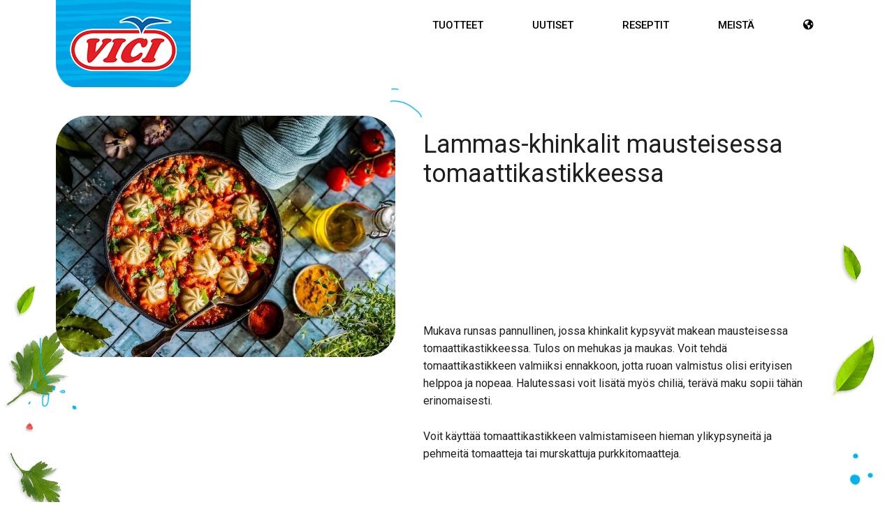

--- FILE ---
content_type: text/html; charset=UTF-8
request_url: https://vici.eu/fi/lammas-khinkalit-mausteisessa-tomaattikastikkeessa/
body_size: 4538
content:
<!DOCTYPE html><html lang="fi-FI"><head><meta name="facebook-domain-verification" content="ibljy9v2vzocb748aylujy8o0rgn3v" /><script data-cfasync="false" id="ao_optimized_gfonts_config">WebFontConfig={google:{families:["Roboto:300,400,500,700","Source Sans Pro"] },classes:false, events:false, timeout:1500};</script><link media="all" href="https://vici.eu/wp-content/cache/autoptimize/css/autoptimize_f12faa8f57a9d6595cf2bb2f1db6dd7d.css" rel="stylesheet"><link media="screen" href="https://vici.eu/wp-content/cache/autoptimize/css/autoptimize_69f76bcf15aca915d88c0d8cb9a573ea.css" rel="stylesheet"><title>Lammas-khinkalit mausteisessa tomaattikastikkeessa &#8211; VICI</title><meta name='robots' content='max-image-preview:large' /><link rel="alternate" hreflang="fi" href="https://vici.eu/fi/lammas-khinkalit-mausteisessa-tomaattikastikkeessa/" /><link rel='dns-prefetch' href='//cdnjs.cloudflare.com' /><link rel='dns-prefetch' href='//maxcdn.bootstrapcdn.com' /><link rel='dns-prefetch' href='//use.fontawesome.com' /><link href='https://fonts.gstatic.com' crossorigin='anonymous' rel='preconnect' /><link href='https://ajax.googleapis.com' rel='preconnect' /><link href='https://fonts.googleapis.com' rel='preconnect' /><link rel='stylesheet' id='sb-font-awesome-css' href='https://maxcdn.bootstrapcdn.com/font-awesome/4.7.0/css/font-awesome.min.css?ver=6.7.4' type='text/css' media='all' /><link rel='stylesheet' id='adf-cookies-external-css-css' href='//cdnjs.cloudflare.com/ajax/libs/cookieconsent2/3.0.3/cookieconsent.min.css?ver=6.7.4' type='text/css' media='all' /><link rel='stylesheet' id='font-awesome-official-css' href='https://use.fontawesome.com/releases/v5.15.3/css/all.css' type='text/css' media='all' integrity="sha384-SZXxX4whJ79/gErwcOYf+zWLeJdY/qpuqC4cAa9rOGUstPomtqpuNWT9wdPEn2fk" crossorigin="anonymous" /><link rel='stylesheet' id='font-awesome-official-v4shim-css' href='https://use.fontawesome.com/releases/v5.15.3/css/v4-shims.css' type='text/css' media='all' integrity="sha384-C2B+KlPW+WkR0Ld9loR1x3cXp7asA0iGVodhCoJ4hwrWm/d9qKS59BGisq+2Y0/D" crossorigin="anonymous" /><link rel="canonical" href="https://vici.eu/fi/lammas-khinkalit-mausteisessa-tomaattikastikkeessa/" /><link rel="alternate" title="oEmbed (JSON)" type="application/json+oembed" href="https://vici.eu/wp-json/oembed/1.0/embed?url=https%3A%2F%2Fvici.eu%2Ffi%2Flammas-khinkalit-mausteisessa-tomaattikastikkeessa%2F" /><link rel="alternate" title="oEmbed (XML)" type="text/xml+oembed" href="https://vici.eu/wp-json/oembed/1.0/embed?url=https%3A%2F%2Fvici.eu%2Ffi%2Flammas-khinkalit-mausteisessa-tomaattikastikkeessa%2F&#038;format=xml" /><meta name="generator" content="WPML ver:4.3.12 stt:7,75,22,9,12,72,1,74,15,18,4,73,3,23,27,32,33,41,45,50,10,2,55;" /><meta name="viewport" content="width=device-width, initial-scale=1.0"/><meta charset="UTF-8"/><meta name="generator" content="Elementor 3.34.2; features: e_font_icon_svg, additional_custom_breakpoints; settings: css_print_method-external, google_font-enabled, font_display-swap"><link rel="icon" href="https://vici.eu/wp-content/uploads/2018/06/cropped-Vici-32x32.png" sizes="32x32" /><link rel="icon" href="https://vici.eu/wp-content/uploads/2018/06/cropped-Vici-192x192.png" sizes="192x192" /><link rel="apple-touch-icon" href="https://vici.eu/wp-content/uploads/2018/06/cropped-Vici-180x180.png" /><meta name="msapplication-TileImage" content="https://vici.eu/wp-content/uploads/2018/06/cropped-Vici-270x270.png" />  <script async src="https://www.googletagmanager.com/gtag/js?id=UA-133838679-1"></script> <!--[if IE]><link rel="stylesheet" type="text/css" href="https://vici.eu/wp-content/themes/vici/ie-style.css" /> <![endif]--> <noscript><img height="1" width="1" style="display:none"
src="https://www.facebook.com/tr?id=577048650055012&ev=PageView&noscript=1"
/></noscript><script data-cfasync="false" id="ao_optimized_gfonts_webfontloader">(function() {var wf = document.createElement('script');wf.src='https://ajax.googleapis.com/ajax/libs/webfont/1/webfont.js';wf.type='text/javascript';wf.async='true';var s=document.getElementsByTagName('script')[0];s.parentNode.insertBefore(wf, s);})();</script></head><body class="post-template-default single single-post postid-85481 single-format-standard  sidebar-right elementor-default elementor-kit-83971"> <noscript><iframe src="https://www.googletagmanager.com/ns.html?id=GTM-NJPPDWH"
height="0" width="0" style="display:none;visibility:hidden"></iframe></noscript><div style="background-image: url(https://vici.eu/wp-content/themes/vici/images/home-svg/mygtuko-forma-hover.svg),url(https://vici.eu/wp-content/themes/vici/images/katalogas_hover.svg),url(https://vici.eu/wp-content/themes/vici/images/facebook_hover.svg),url(https://vici.eu/wp-content/themes/vici/images/youtube_hover.svg),url(https://vici.eu/wp-content/themes/vici/images/instagram_hover.svg),url(https://vici.eu/wp-content/themes/vici/images/linkedin_hover.svg);"></div><div class="outer" id="top"><div class="wrapper not-home"><div id="topbar" class="topbar"><div class="container"><div class="clear"></div></div></div><header id="header"
 class="header header-scrolled"><div class="container"><div id="logo" class="logo"><a class="site-logo logo-scrolled" href="https://vici.eu/fi/"><img src="https://vici.eu/wp-content/uploads/2018/11/Layer-277-copy-1.png" alt="VICI"/><p class="logo-text  hide-me"></p></a><span class="title site-title hidden"><a href="https://vici.eu/fi/">VICI</a></span></div><div id="menu-mobile-open" class=" menu-mobile-open menu-mobile-toggle"></div><ul id="menu-main" class="menu-main"><li id="menu-item-69036" class="menu-item menu-item-type-post_type menu-item-object-page menu-item-69036"><a href="https://vici.eu/fi/tuotteet/">Tuotteet</a></li><li id="menu-item-16938" class="menu-item menu-item-type-custom menu-item-object-custom menu-item-16938"><a href="/fi/uutiset/">Uutiset</a></li><li id="menu-item-69035" class="menu-item menu-item-type-post_type menu-item-object-page current_page_parent menu-item-69035"><a href="https://vici.eu/fi/reseptit/">Reseptit</a></li><li id="menu-item-69037" class="menu-item menu-item-type-post_type menu-item-object-page menu-item-69037"><a href="https://vici.eu/fi/meista/">MEISTÄ</a></li><li id="menu-item-42798" class="menu-item menu-item-type-custom menu-item-object-custom menu-item-42798"><a href="https://vici.eu"><i class="fas fa-globe-americas"></i></a></li></ul><div class='clear'></div></div></header><div class="clear"></div><div id="main" class="main recept"><div class="container"><section id="content"><div class="recipe"><div class="img slick-images"> <img src="https://vici.eu/wp-content/uploads/2022/10/Lambahinkaalid-vürstikas-tomatikastmes--760x540.jpg"></div><div class="info-block"><h2>Lammas-khinkalit mausteisessa tomaattikastikkeessa</h2><div class="fb-like" data-href="https://vici.eu/fi/lammas-khinkalit-mausteisessa-tomaattikastikkeessa/" data-width="300" data-layout="button_count" data-action="like" data-size="small" data-show-faces="false" data-share="true"></div><div class="icons"></div><div class="text color1f"><p>Mukava runsas pannullinen, jossa khinkalit kypsyvät makean mausteisessa tomaattikastikkeessa. Tulos on mehukas ja maukas. Voit tehdä tomaattikastikkeen valmiiksi ennakkoon, jotta ruoan valmistus olisi erityisen helppoa ja nopeaa. Halutessasi voit lisätä myös chiliä, terävä maku sopii tähän erinomaisesti.</p><p>Voit käyttää tomaattikastikkeen valmistamiseen hieman ylikypsyneitä ja pehmeitä tomaatteja tai murskattuja purkkitomaatteja.</p></div></div></div><div class="jums-reikes"><h2>Tarvikkeet</h2><div class="info-blocks"><div class="info-block"><ul><li><h5>350 g eli 1 paketti VIČIN lammas-khinkaleja</h5></li><li><h5>1 sipuli, hienonnettuna</h5></li><li><h5>2–3 valkosipulinkynttä, hienonnettuna</h5></li><li><h5>1 tl kuminaa</h5></li></ul></div><div class="info-block"><ul><li><h5>1 tl savupaprikaa</h5></li><li><h5>1 punainen paprika, pilkottuna</h5></li><li><h5>300–400 g erittäin kypsiä tomaatteja tai purkkitomaatteja, murskattuna</h5></li><li><h5>hieman sokeria</h5></li></ul></div><div class="info-block"><ul><li><h5>tuoretta persiljaa tai korianteria</h5></li><li><h5>tarjoiluun sitruunaa</h5></li><li><h5>suolaa ja pippuria</h5></li></ul></div></div></div><div class="gaminimas"><h2>Ohje</h2><div class="gaminimo-zingsniai"><div class="zingsnis-left"><div class="zingsnis"><div class="zingnio-nr">1</div><div class="zingsnis-text"> Kuumenna öljyä pannulla keskilämmöllä ja paahda sipulia 5–7 minuuttia.</div></div><div class="zingsnis"><div class="zingnio-nr">2</div><div class="zingsnis-text"> Lisää pannulle hienonnettu valkosipuli ja mausteet. Kuumenna ja lisää tomaatit.</div></div><div class="zingsnis"><div class="zingnio-nr">3</div><div class="zingsnis-text"> Anna kiehua ja lisää pannulle myös paprika.</div></div><div class="zingsnis"><div class="zingnio-nr">4</div><div class="zingsnis-text"> Jos pannu on liian kuiva, lisää siihen hieman vettä tai lientä. Anna hautua miedolla lämmöllä kannen alla 10–15 minuuttia.</div></div></div><div class="zingsnis-right"><div class="zingsnis"><div class="zingnio-nr">5</div><div class="zingsnis-text"> Mausta tomaattikastike suolalla, pippurilla ja sokerilla.</div></div><div class="zingsnis"><div class="zingnio-nr">6</div><div class="zingsnis-text"> Lisää pannulle tomaattikastikkeeseen khinkalit ja hauduta 8–10 minuuttia, kunnes khinkalit ovat kypsiä.</div></div><div class="zingsnis"><div class="zingnio-nr">7</div><div class="zingsnis-text"> Lisää tarjoiltaessa tuoretta hienonnettua persiljaa tai korianteria.</div></div></div></div></div><div class="related-posts"><h2>Saatat myös pitää…</h2><div class="gaminiai-carousel regular"> <a href="https://vici.eu/fi/khinkalit-teriyaki-hunajakastikkeessa/"> <img class="mask" src="https://vici.eu/wp-content/uploads/2024/12/Teriyaki-mee-kastmes-hinkaalid-390x290.png"><p>Khinkalit teriyaki-hunajakastikkeessa</p><div class="icons"><div class="icon"> <img src="/wp-content/themes/vici/images/2.svg"><div class="text"></div></div></div> </a> <a href="https://vici.eu/fi/khinkalit-airfryerissa/"> <img class="mask" src="https://vici.eu/wp-content/uploads/2024/12/Hinkaalid-kuumaõhufritüüris-390x290.png"><p>Khinkalit airfryerissa</p><div class="icons"><div class="icon"> <img src="/wp-content/themes/vici/images/2.svg"><div class="text"></div></div></div> </a> <a href="https://vici.eu/fi/khinkalit-valkosipulisen-ruskistetun-voin-kera/"> <img class="mask" src="https://vici.eu/wp-content/uploads/2024/12/Hinkaalid-küüslauguse-pruuni-võiga-390x290.png"><p>Khinkalit valkosipulisen ruskistetun voin kera</p><div class="icons"><div class="icon"> <img src="/wp-content/themes/vici/images/2.svg"><div class="text"></div></div></div> </a> <a href="https://vici.eu/fi/shakshouka-khinkaleilla/"> <img class="mask" src="https://vici.eu/wp-content/uploads/2024/12/Shakshouka-lambalihaga-hinkaalidega-390x290.png"><p>Shakshouka khinkaleilla</p><div class="icons"><div class="icon"> <img src="/wp-content/themes/vici/images/2.svg"><div class="text"></div></div></div> </a> <a href="https://vici.eu/fi/khinkalit-satsebeli-kastikkeella/"> <img class="mask" src="https://vici.eu/wp-content/uploads/2024/12/Lambalihaga-hinkaalid-satsebali-kastmega-390x290.png"><p>Khinkalit satsebeli-kastikkeella</p><div class="icons"><div class="icon"> <img src="/wp-content/themes/vici/images/2.svg"><div class="text"></div></div></div> </a></div></div></section><aside id="sidebar" class="sidebar sidebar-primary"></aside><div class="clear"></div><div class="modal" id="recipeModal"><div class="modal-content"> <img class="close" width="55px" src="https://vici.eu/wp-content/themes/vici/images/gaminys/gaminys-x.png"><div class="main-foto"> <img src="https://vici.eu/wp-content/uploads/2022/10/Lambahinkaalid-vürstikas-tomatikastmes--760x540.jpg"></div><div class="foto-thumbs"> <img src="https://vici.eu/wp-content/uploads/2022/10/Lambahinkaalid-vürstikas-tomatikastmes--760x540.jpg"></div></div></div></div></div><section id="subfooter" class="subfooter"> <img class="leafs leafs-top34" src="https://vici.eu/wp-content/themes/vici/images/main-lapukai/bot34.png"> <img class="leafs leafs-top35" src="https://vici.eu/wp-content/themes/vici/images/main-lapukai/bot35.png"> <img class="leafs leafs-top36" src="https://vici.eu/wp-content/themes/vici/images/main-lapukai/bot36.png"> <img class="leafs leafs-top37" src="https://vici.eu/wp-content/themes/vici/images/main-lapukai/bot37.png"> <img class="leafs leafs-top38" src="https://vici.eu/wp-content/themes/vici/images/main-lapukai/bot38.png"> <img class="leafs leafs-top39" src="https://vici.eu/wp-content/themes/vici/images/main-lapukai/bot39.png"> <img class="leafs leafs-top40" src="https://vici.eu/wp-content/themes/vici/images/main-lapukai/bot40.png"><div class="container"><h1 class="hide-subscribe"><img src="https://vici.eu/wp-content/uploads/2018/10/4_EN.png"></h1></div></section><footer id="footer" class="footer"><div class="container"><div class="information footer_block"><h2 class="footer_block_title">Tietoa</h2><div class="footer_block_cont"><div class="menu-foo-menu-finnish-container"><ul id="menu-foo-menu-finnish" class="menu"><li id="menu-item-36454" class="menu-item menu-item-type-post_type menu-item-object-page"><a href="https://vici.eu/fi/tuotteet/"><span class="menu-link"><span class="menu-title">Tuotteet</span></span></a></li><li id="menu-item-16946" class="menu-item menu-item-type-custom menu-item-object-custom"><a href="/fi/uutiset/"><span class="menu-link"><span class="menu-title">Uutiset</span></span></a></li><li id="menu-item-16947" class="menu-item menu-item-type-custom menu-item-object-custom"><a href="/fi/privatumo-politika/"><span class="menu-link"><span class="menu-title">Tietosuojaseloste</span></span></a></li><li id="menu-item-16948" class="menu-item menu-item-type-custom menu-item-object-custom"><a target="_blank" href="http://www.viciunaigroup.eu/"><span class="menu-link"><span class="menu-title"><img src="/wp-content/uploads/2018/06/Layer-298.png"></span></span></a></li></ul></div></div></div>  <script src="https://vgportal.eu/_functions/CookieJs/CSSVicieu"></script> <div class="follow footer_block"><h2 class="footer_block_title">Seuraa meitä</h2><div class="footer_block_cont"> <a target="_blank" href="https://www.facebook.com/vicisuomi/"><div class="soc facebook"></div></a><a target="_blank" href="https://www.instagram.com/vicisuomi"><div class="soc instagram"></div></a></div></div><div class="foo-contact footer_block2"><h2 class="footer_block_title">Yhteystiedot</h2><div class="footer_block_cont"> <span class="fotkont"><p>Myyntipäällikkö<br /> Marje Kängsepp<br /> + 372 521 7743<br /> marje.kangsepp@vici.eu    </p><p>Myyntijohtaja<br /> Imre Marjapuu<br /> + 372 5158579<br /> imre.marjapuu@vici.eu</p> </span></div></div><div class="foo-rekvizitai footer_block"><h2 class="footer_block_title">Tietoa yrityksestä</h2><div class="footer_block_cont"> <span><p>Įmonės kodas 135571967<br /> PVM kodas LT355719610</p> </span></div></div></div><div class="adf"><a href="/">Vaihda kieli</a></div></footer><div class="clear"></div></div></div><div id="menu-mobile-close" class="menu-mobile-close menu-mobile-toggle"></div><ul id="menu-mobile" class="menu-mobile"><li id="menu-item-69036" class="menu-item menu-item-type-post_type menu-item-object-page"><a href="https://vici.eu/fi/tuotteet/"><span class="menu-link"><span class="menu-title">Tuotteet</span></span></a></li><li id="menu-item-16938" class="menu-item menu-item-type-custom menu-item-object-custom"><a href="/fi/uutiset/"><span class="menu-link"><span class="menu-title">Uutiset</span></span></a></li><li id="menu-item-69035" class="menu-item menu-item-type-post_type menu-item-object-page current_page_parent"><a href="https://vici.eu/fi/reseptit/"><span class="menu-link"><span class="menu-title">Reseptit</span></span></a></li><li id="menu-item-69037" class="menu-item menu-item-type-post_type menu-item-object-page"><a href="https://vici.eu/fi/meista/"><span class="menu-link"><span class="menu-title">MEISTÄ</span></span></a></li><li id="menu-item-42798" class="menu-item menu-item-type-custom menu-item-object-custom"><a href="https://vici.eu"><span class="menu-link"><span class="menu-title"><i class="fas fa-globe-americas"></i></span></span></a></li></ul> <script type="text/javascript" src="//cdnjs.cloudflare.com/ajax/libs/cookieconsent2/3.0.3/cookieconsent.min.js?ver=6.7.4" id="adf-cookies-external-js"></script> <script defer src="https://vici.eu/wp-content/cache/autoptimize/js/autoptimize_d8549971928a069e69b82fce2686d9ed.js"></script></body></html>

--- FILE ---
content_type: text/css
request_url: https://vici.eu/wp-content/cache/autoptimize/css/autoptimize_f12faa8f57a9d6595cf2bb2f1db6dd7d.css
body_size: 164926
content:
@import url('https://fonts.googleapis.com/css2?family=Roboto+Condensed:ital,wght@0,300;0,400;0,700;1,300;1,400;1,700&display=swap');@import url('https://fonts.googleapis.com/css2?family=Yanone+Kaffeesatz:wght@200;300;400;500;600;700&display=swap');@import url('https://fonts.googleapis.com/css2?family=Fira+Sans+Extra+Condensed:ital,wght@0,100;0,200;0,300;0,400;0,500;0,600;0,700;0,800;0,900;1,100;1,200;1,300;1,400;1,500;1,600;1,700;1,800;1,900&display=swap');
img:is([sizes="auto" i],[sizes^="auto," i]){contain-intrinsic-size:3000px 1500px}
.sb-feed-posts.sbr_carousel,.sbr-owl-dots,.sbr-owl-item,.sbr-owl-nav{-webkit-tap-highlight-color:transparent}[id^=sb-reviews-container-] .sb-feed-container svg{height:unset;max-width:unset}[id^=sb-reviews-container-] .sb-fs{width:100%;box-sizing:border-box}.sbr-screenreader{text-indent:-9999px!important;display:block!important;width:0!important;height:0!important;line-height:0!important}[id^=sb-reviews-container-] .sb-feed-header::after,[id^=sb-reviews-container-] .sb-post-item::after{display:table;content:"";clear:both}[id^=sb-reviews-container-] .sb-header{height:64px;position:fixed;display:flex;flex-direction:row;justify-content:space-between;align-items:center;background:#fff;z-index:99;padding:0 20px}[id^=sb-reviews-container-] .sb-header-content{width:calc(100% - 160px);display:flex;flex-direction:row;justify-content:space-between;align-items:center;height:52px}[id^=sb-reviews-container-] .sb-customizer-header{position:fixed!important;padding:0 20px}[id^=sb-reviews-container-] .sb-fs{position:relative;float:left;box-sizing:border-box}[id^=sb-reviews-container-] .sb-expand,[id^=sb-reviews-container-] .sb-feed-header-bottom>div{display:inline-block}[id^=sb-reviews-container-] .sb-feed-header[data-align=left] .sb-feed-header-average,[id^=sb-reviews-container-] .sb-feed-header[data-align=right] .sb-feed-header-btn-ctn,[id^=sb-reviews-container-] .sb-item-author-img img{float:left}.sbr_carousel.sbr-owl-rtl .sbr-owl-item,[id^=sb-reviews-container-] .sb-feed-header[data-align=left] .sb-feed-header-btn-ctn,[id^=sb-reviews-container-] .sb-feed-header[data-align=right] .sb-feed-header-average{float:right}[id^=sb-reviews-container-] .sb-feed-header[data-align=center] .sb-feed-header-bottom>div{display:flex;justify-content:center}[id^=sb-reviews-container-] .sb-feed-header-average{display:inline-flex!important;align-items:center}[id^=sb-reviews-container-] .sb-feed-header-rating-icons{margin:0 5px;display:inline-flex;justify-content:center}[id^=sb-reviews-container-] .sb-feed-header-rating-icons svg{margin:0 2px;display:inline-flex;justify-content:center;width:18px;fill:currentColor;float:left}[data-layout=carousel] .sb-post-item-wrap,[data-layout=grid] .sb-post-item-wrap,[data-layout=list] .sb-post-item-wrap,[data-layout=masonry] .sb-post-item-wrap{width:100%;position:relative;float:left;box-sizing:border-box}[id^=sb-reviews-container-] .sb-load-button-ctn,[id^=sb-reviews-container-] .sb-post-item{position:relative}[data-layout=carousel] .sb-feed-posts .Carousel__RailWrapper-sc-hyhecw-1,[id^=sb-reviews-container-] .sb-btn[data-full-width=true],[id^=sb-reviews-container-] .sb-item-provider-icon img{width:100%}[data-post-style=regular][data-layout=list] .sb-post-item-wrap:last-of-type{border-bottom:0!important}[id^=sb-reviews-container-] .sb-grid-wrapper .sb-feed-posts{display:grid;column-gap:var(--column-gutter)}[id^=sb-reviews-container-] .sb-grid-wrapper[data-grid-columns="1"] .sb-feed-posts{grid-template-columns:1fr}[id^=sb-reviews-container-] .sb-grid-wrapper[data-grid-columns="2"] .sb-feed-posts{grid-template-columns:1fr 1fr}[id^=sb-reviews-container-] .sb-grid-wrapper[data-grid-columns="3"] .sb-feed-posts{grid-template-columns:1fr 1fr 1fr}[id^=sb-reviews-container-] .sb-grid-wrapper[data-grid-columns="4"] .sb-feed-posts{grid-template-columns:1fr 1fr 1fr 1fr}[id^=sb-reviews-container-] .sb-grid-wrapper[data-grid-columns="5"] .sb-feed-posts{grid-template-columns:1fr 1fr 1fr 1fr 1fr}[id^=sb-reviews-container-] .sb-grid-wrapper[data-grid-columns="6"] .sb-feed-posts{grid-template-columns:1fr 1fr 1fr 1fr 1fr 1fr}[id^=sb-reviews-container-] a.sb-feed-header-btn{text-decoration:none}[id^=sb-reviews-container-] .sb-item-provider-icon{position:absolute;width:24px;height:24px;right:10px;top:10px}[id^=sb-reviews-container-] .sb-item-provider-icon svg{width:24px;height:24px;float:left}[id^=sb-reviews-container-] .sb-item-author-ctn{display:flex;align-items:flex-start;float:left}.sbr-owl-item img,[id^=sb-reviews-container-] .sb-item-name-date span{display:block;width:100%}[id^=sb-reviews-container-] .sb-item-rating-ctn{display:inline-flex}[id^=sb-reviews-container-] .sb-item-rating{display:flex;align-items:center}[id^=sb-reviews-container-] .sb-item-rating-icon svg{fill:currentColor;margin:0 2px;float:left}[id^=sb-reviews-container-] .sb-item-rating-icon-dimmed svg{filter:grayscale(1)}[id^=sb-reviews-container-] .sb-feed-item-icon-half{display:inline-block;position:relative}[id^=sb-reviews-container-] .sb-item-rating-icon-halfdimmed{position:absolute;width:50%;overflow:hidden;left:0;top:0}[data-icon-size=small] .sb-item-rating-icon svg{width:16px}[data-icon-size=medium] .sb-item-author-img,[data-icon-size=medium] .sb-item-author-img img{width:56px;min-width:56px;height:56px}[id^=sb-reviews-container-] .sb-load-button{height:auto}[id^=sb-reviews-container-] .sb-item-author-ctn,[id^=sb-reviews-container-] .sb-item-author-date-ctn,[id^=sb-reviews-container-] .sb-item-author-img,[id^=sb-reviews-container-] .sb-item-name-date>span,[id^=sb-reviews-container-] .sb-item-rating,[id^=sb-reviews-container-] .sb-item-text{z-index:1}[id^=sb-reviews-container-] .sb-item-author-date-ctn{padding-right:34px}[id^=sb-reviews-container-] .sbr-narrow .sb-item-author-date-ctn{padding-right:21px}[id^=sb-reviews-container-] .sbr-narrow .sb-item-author-img,[id^=sb-reviews-container-] .sbr-narrow .sb-item-author-img img{width:44px;min-width:44px;height:44px}[id^=sb-reviews-container-] .sbr-narrow .sb-item-provider-icon{width:20px;height:20px;right:1px;top:1px}[data-layout=carousel] .owl-nav button{position:absolute;width:30px;height:30px;top:calc(50% - 15px);left:0;display:inline-flex;opacity:.7;border-radius:50%;background:#fff!important;color:#000!important;box-shadow:0 0 5px 0 rgb(0 0 0 / 20%);overflow:hidden;line-height:99999;-webkit-transition:.2s;transition:.2s}[data-layout=carousel] .owl-nav button:before{content:'';position:absolute;width:8px;height:8px;top:10px;left:11px;border-left:2px solid currentColor;border-bottom:2px solid currentColor;-webkit-transform:rotate(45deg);transform:rotate(45deg)}[data-layout=carousel] .owl-nav .owl-next{left:unset;right:0}[data-layout=carousel] .owl-nav .owl-next:before{left:7px;-webkit-transform:rotate(-135deg);transform:rotate(-135deg)}#sbr_lightbox .sbr_gdpr_notice:hover svg:not(:root).svg-inline--fa,.sbr_lb-nav a.sbr_lb-next:hover,.sbr_lb-nav a.sbr_lb-prev:hover,[data-layout=carousel] .owl-nav button:hover{opacity:1}[data-layout=carousel] .owl-dots{position:relative;text-align:center;padding-right:4px}[data-layout=carousel] .owl-dot{width:10px;height:10px;background:#e6e6eb!important;border-radius:50px;margin:0 4px;display:inline-block}[id^=sb-reviews-container-] .sb-item-author-img,[id^=sb-reviews-container-] .sb-single-image{background-position:center center;background-size:cover}[data-layout=carousel] .owl-dot.active{background:#d0d0d8!important}[id^=sb-reviews-container-] .sbr-provider-google .sb-item-author-img,[id^=sb-reviews-container-] .sbr-provider-google img{border-radius:0!important}[id^=sb-reviews-container-] .sb-item-author-img,[id^=sb-reviews-container-] .sb-item-author-img img{width:56px;min-width:56px;height:56px;border-radius:50px}[id^=sb-reviews-container-] .sb-feed-posts::after{display:table;content:" ";clear:both}.sbr_carousel.sbr-owl-refresh .sbr-owl-item,[id^=sb-reviews-container-] .sbr-hidden{visibility:hidden}.sbr-feed-error{border:1px solid #ddd;background:#eee;color:#333;margin:0 auto 10px;padding:10px 15px;font-size:13px;text-align:center;clear:both;-moz-border-radius:4px;-webkit-border-radius:4px;border-radius:4px}.sbr-feed-error p{padding:5px 0!important;margin:0!important;line-height:1.3!important;font-size:13px}.sbr-feed-error p:first-child b{font-size:14px}.sbr-feed-error ol,.sbr-feed-error ul{padding:5px 0 5px 20px!important;margin:0!important}.sbr-feed-error li{padding:1px 0!important;margin:0!important}.sbr-feed-error span{font-size:12px;font-style:italic}.sb-carousel-wrap .sb-feed-posts,.sbr-owl-dots.disabled,.sbr-owl-nav.disabled,.sbr_carousel .sbr_owl2row-item,[id^=sb-reviews-container-] .sb-num-diff-hide{display:none}[id^=sb-reviews-container-] .sb-more{margin-left:6px}[id^=sb-reviews-container-] .sb-media-wrap{width:100%;display:flex;justify-content:flex-start;flex-wrap:wrap;margin-top:15px;gap:8px}[id^=sb-reviews-container-] .sb-single-image,[id^=sb-reviews-container-] .sb-single-image img{height:64px;width:64px;border-radius:5px}[id^=sb-reviews-container-] .sb-single-image{position:relative}[id^=sb-reviews-container-] .sb-single-image img{opacity:0;visibility:hidden}[id^=sb-reviews-container-] .sb-btn{align-items:center;border:0;border-radius:4px;box-shadow:0 2px 5px rgb(60 66 87 / 5%),0 1px 1px rgb(0 0 0 / 5%),inset 0 -1px 1px rgb(0 0 0 / 12%);cursor:pointer;display:flex;font-weight:600;justify-content:center;outline:0;padding:0;position:relative;transition:.15s ease-in-out;color:#fff}[id^=sb-reviews-container-] .sb-btn[data-icon-position=left]:not([data-onlyicon=false]) .sb-btn-icon{margin-right:7px}[id^=sb-reviews-container-] .sb-feed-header-btn{padding:8px 20px 8px 12px}[id^=sb-reviews-container-] .sb-btn[data-icon-position=left]:not([data-onlyicon=false]){flex-direction:row}.sb-btn[data-boxshadow=false]:active,.sb-btn[data-boxshadow=false]:focus,[id^=sb-reviews-container-] .sb-btn[data-boxshadow=false]{box-shadow:none}[id^=sb-reviews-container-] .sb-btn:active{-webkit-transform:scale(.98);transform:scale(.98)}[id^=sb-reviews-container-] .sb-btn:focus{box-shadow:0 2px 5px rgba(60,66,87,.05),0 1px 1px rgba(0,0,0,.05),inset 0 -1px 1px rgba(0,0,0,.12)}[id^=sb-reviews-container-] .sb-load-button{padding:15px 0;color:#141b38}[id^=sb-reviews-container-] .sb-feed-header-btn svg{width:17px}.sb-btn svg path,[id^=sb-reviews-container-] .sb-btn svg{fill:currentColor}[id^=sb-reviews-container-] .sb-btn svg{float:left;height:auto}[id^=sb-reviews-container-] .sb-thumbnail-hover{box-sizing:border-box;opacity:0;display:block;position:absolute;top:0;right:0;bottom:0;left:0;z-index:10;color:#fff;background:rgba(0,0,0,.6);border-radius:5px;transition:opacity .6s ease-in-out;-moz-transition:opacity .6s ease-in-out;-webkit-transition:opacity .6s ease-in-out}[id^=sb-reviews-container-] .sb-thumbnail-hover:hover{opacity:1;display:block;transition:opacity .2s ease-in-out;-moz-transition:opacity .2s ease-in-out;-webkit-transition:opacity .2s ease-in-out}.sbr_lb-nav a.sbr_lb-next,.sbr_lb-nav a.sbr_lb-prev{width:50px;padding-left:10px;padding-right:10px;opacity:.5;-webkit-transition:opacity .2s;-o-transition:opacity .2s}[id^=sb-reviews-container-] .sbr-loader{width:20px;height:20px;position:relative;top:50%;left:50%;margin:-10px 0 0 -10px;background-color:rgba(0,0,0,.5);border-radius:100%;-webkit-animation:1s ease-in-out infinite sbr-sk-scaleout;animation:1s ease-in-out infinite sbr-sk-scaleout}[id^=sb-reviews-container-] .sb-load-button-ctn .sbr-loader{position:absolute;margin-top:-11px;background-color:#fff;opacity:1}@-webkit-keyframes sbr-sk-scaleout{0%{-webkit-transform:scale(0)}100%{-webkit-transform:scale(1);opacity:0}}@keyframes sbr-sk-scaleout{0%{-webkit-transform:scale(0);-ms-transform:scale(0);transform:scale(0)}100%{-webkit-transform:scale(1);-ms-transform:scale(1);transform:scale(1);opacity:0}}.sbr_lightboxOverlay{position:absolute;top:0;left:0;z-index:99999;background-color:#000;opacity:.9;display:none}.sbr_lightbox{position:absolute;left:0;width:100%;z-index:100000;line-height:0;font-weight:400}.sbr_lightbox .sbr_lb-image{max-width:inherit;-webkit-border-radius:3px;-ms-border-radius:3px}.sbr_lightbox a:active,.sbr_lightbox a:focus,.sbr_lightbox a:hover{outline:0}.sbr_lightbox a img{border:none}.sbr_lb-outerContainer{position:relative;background-color:#000;width:250px;height:250px;margin:0 auto 5px;-webkit-border-radius:3px;-moz-border-radius:3px;-ms-border-radius:3px;-o-border-radius:3px;border-radius:3px}.sbr_lb-dataContainer:after,.sbr_lb-outerContainer:after{content:"";display:table;clear:both}.sbr_lb-container{position:relative;top:0;left:0;width:100%;height:100%;bottom:0;right:0;-webkit-border-radius:3px;-moz-border-radius:3px;-ms-border-radius:3px;-o-border-radius:3px;border-radius:3px}.sbr_lb-loader{position:absolute;top:43%;left:0;height:25%;width:100%;text-align:center;line-height:0}.sbr_lb-cancel{display:block;width:32px;height:32px;margin:0 auto;background-color:rgba(255,255,255,.5);border-radius:100%;-webkit-animation:1s ease-in-out infinite ctf-sk-scaleout;animation:1s ease-in-out infinite ctf-sk-scaleout}.sbr_lb-container>.nav{left:0}.sbr_lb-nav a{position:absolute;z-index:100;top:0;height:90%;outline:0;background-image:url('[data-uri]')}.sbr_lb-next,.sbr_lb-prev{height:100%;cursor:pointer;display:block}.sbr_lb-nav a.sbr_lb-prev{left:-70px;float:left;transition:opacity .2s}.sbr_lb-nav a.sbr_lb-next{right:-70px;float:right;-moz-transition:opacity .2s;transition:opacity .2s}.sbr_lb-nav span{display:block;top:55%;position:absolute;left:20px;width:34px;height:45px;margin:-25px 0 0;background:url([data-uri]) no-repeat}.sbr_lb-nav a.sbr_lb-prev span{background-position:-53px 0}.sbr_lb-nav a.sbr_lb-next span{left:auto;right:20px;background-position:-18px 0}.sbr_lb-dataContainer{margin:0 auto;padding-top:5px;width:100%;font-family:"Open Sans",Helvetica,Arial,sans-serif;-moz-border-radius-bottomleft:4px;-webkit-border-bottom-left-radius:4px;border-bottom-left-radius:4px;-moz-border-radius-bottomright:4px;-webkit-border-bottom-right-radius:4px;border-bottom-right-radius:4px}.sbr_lb-data{padding:0 4px;color:#ccc}.sbr_lb-data .sbr_lb-details{width:85%;float:left;text-align:left;line-height:1.1}.sbr_lb-data .sbr_lb-caption{float:left;font-size:13px;font-weight:400;line-height:1.3;padding-bottom:3px;color:#ccc;word-wrap:break-word;-webkit-hyphens:auto;-moz-hyphens:auto;hyphens:auto}.sbr_lb-data .sbr_lb-caption .ctf-screename-sep,.sbr_lb-data .sbr_lb-caption a{color:#ccc;font-weight:700;text-decoration:none}.sbr_lb-data .sbr_lb-caption .sbr_lightbox_username:hover p,.sbr_lb-data .sbr_lb-caption a:hover{color:#fff;text-decoration:underline}.sbr_lb-data .sbr_lb-caption .sbr_lightbox_username{float:left;width:100%;padding-bottom:0;display:block;margin:0 0 5px;color:#ccc}.sbr_lightbox .sbr_lightbox_username img{float:left;border:none;width:48px;height:48px;margin-right:10px;background:#666;-moz-border-radius:5px;-webkit-border-radius:5px;border-radius:5px}.sbr_lightbox_username p{float:left;margin:0;padding:0;color:#ccc;line-height:32px;font-weight:700;font-size:13px;text-align:left}.sbr_lb-data .ctf-caption-text{width:100%;margin-left:58px;padding-top:3px}.sbr_lb-data .sbr_lb-caption .ctf-author-screenname,.sbr_lb-data .sbr_lb-caption .ctf-tweet-date{font-weight:400}.sbr_lb-data .sbr_lb-info{width:100%;float:left;clear:both}.sbr_lb-data .sbr_lb-number{display:block;float:left;clear:both;padding:5px 0 15px;font-size:12px;color:#999}.sbr_lb-data .sbr_lb-close{display:block;float:right;width:30px;height:30px;background:url([data-uri]) top right no-repeat;text-align:right;outline:0;opacity:.7;-webkit-transition:opacity .2s;-moz-transition:opacity .2s;-o-transition:opacity .2s;transition:opacity .2s}.sbr_lb-data .sbr_lb-close:hover{cursor:pointer;opacity:1}.sbr_lb-nav{top:0;left:0;width:100%;z-index:10;height:auto}.sbr_lb-container{padding:0}.sbr_lb-container iframe{position:absolute;top:0;left:0;width:100%;height:100%;z-index:1}#sbr_lightbox .sbr_lightbox_action{float:left;position:relative;padding:0 0 0 10px;margin:5px 0 0 10px;border-left:1px solid #666;font-size:12px}#sbr_lightbox .sbr_lightbox_action a{display:block;float:left;color:#999;text-decoration:none}#sbr_lightbox .sbr_lightbox_action a:focus,#sbr_lightbox .sbr_lightbox_action a:hover{color:#fff}#sbr_lightbox .sbr_lightbox_action .fa,#sbr_lightbox .sbr_lightbox_action svg{margin-right:5px}#sbr_lightbox .sbr_lightbox_action.sbr_youtube .fa{font-size:13px}#sbr_lightbox .sbr_tooltip_social a svg{font-size:19px;padding:3px 4px;margin:auto}#sbr_lightbox .sbr_lightbox_tooltip{display:none;position:absolute;width:100px;bottom:22px;left:0;padding:5px 10px;margin:0;background:rgba(255,255,255,.9);color:#222;font-size:12px;line-height:1.3;-moz-border-radius:4px;-webkit-border-radius:4px;border-radius:4px;box-shadow:0 0 10px rgba(0,0,0,.4);-moz-box-shadow:0 0 10px rgba(0,0,0,.4);-webkit-box-shadow:0 0 10px rgba(0,0,0,.4);-webkit-box-sizing:border-box;-moz-box-sizing:border-box;box-sizing:border-box}#sbr_lightbox .sbr_lightbox_tooltip .fa-play{position:absolute;font-size:8px;bottom:-6px;left:36px;color:rgba(255,255,255,.9)}#sbr_lightbox .sbr_tooltip_social a .fa{font-size:16px;margin:0;padding:5px}#sbr_lightbox .sbr_tooltip_social a#sbr_facebook_icon .fa,#sbr_lightbox .sbr_tooltip_social a#sbr_pinterest_icon .fa,#sbr_lightbox .sbr_tooltip_social a#sbr_twitter_icon .fa{padding-top:4px;font-size:18px}#sbr_lightbox .sbr_gdpr_notice{z-index:6;display:block;position:absolute;top:50%;left:50%;margin-left:-44px;margin-top:-44px;padding:20px}#sbr_lightbox .sbr_gdpr_notice svg:not(:root).svg-inline--fa{position:relative;display:block!important;height:48px;width:48px;opacity:.8}#sbr_lightbox #sbr_mod_box{width:280px;padding:5px 10px 7px}#sbr_lightbox .sbr_tooltip_social{width:172px;padding:5px 5px 4px}#sbr_lightbox .sbr_tooltip_social a{color:#333;-moz-border-radius:4px;-webkit-border-radius:4px;border-radius:4px}#sbr_lightbox .sbr_lightbox_action #sbr_facebook_icon:hover{background:#3b5998}#sbr_lightbox .sbr_lightbox_action #sbr_twitter_icon:hover{background:#00aced}#sbr_lightbox .sbr_lightbox_action #sbr_google_icon:hover{background:#dd4b39}#sbr_lightbox .sbr_lightbox_action #sbr_linkedin_icon:hover{background:#007bb6}#sbr_lightbox .sbr_lightbox_action #sbr_pinterest_icon:hover{background:#cb2027}#sbr_lightbox .sbr_lightbox_action #sbr_email_icon:hover{background:#333}.sbr_lb-dataContainer,.sbr_lb-outerContainer{min-width:450px}@media all and (max-width:450px){.sbr_lb-dataContainer,.sbr_lb-outerContainer{min-width:0}}.sbr_lightbox .sbr_lb-image{display:block;height:auto;max-width:inherit;margin:0 auto;-webkit-border-radius:0;-moz-border-radius:0;-ms-border-radius:0;-o-border-radius:0;border-radius:0}.sb-feed-posts.sbr_carousel{display:none;width:100%;position:relative;z-index:1}.sbr_carousel{direction:ltr}.sbr-owl-stage{position:relative;-ms-touch-action:pan-Y;-moz-backface-visibility:hidden}.sbr-owl-stage:after{content:".";display:block;clear:both;visibility:hidden;line-height:0;height:0}.sbr-owl-stage-outer{position:relative;overflow:hidden;-webkit-transform:translate3d(0,0,0);overflow-x:hidden;overflow-y:hidden}.sbr-owl-item,.sbr-owl-wrapper{-webkit-backface-visibility:hidden;-moz-backface-visibility:hidden;-ms-backface-visibility:hidden;-webkit-transform:translate3d(0,0,0);-moz-transform:translate3d(0,0,0);-ms-transform:translate3d(0,0,0)}.sbr-owl-item{position:relative;min-height:1px;padding:0;float:left;-webkit-backface-visibility:hidden;-webkit-touch-callout:none;display:inline-block;vertical-align:top;box-sizing:border-box}.sbr-owl-dot,.sbr-owl-nav .sbr-owl-next,.sbr-owl-nav .sbr-owl-prev{cursor:pointer;cursor:hand;-webkit-user-select:none;-khtml-user-select:none;-moz-user-select:none;-ms-user-select:none;user-select:none}.sbr_carousel.sbr-owl-loaded{display:block}.sbr_carousel.sbr-owl-loading{opacity:0;display:block}.sbr_carousel.sbr-owl-hidden{opacity:0}.sbr_carousel.sbr-owl-drag .sbr-owl-item{padding:0 calc(var(--column-gutter)/ 2);-webkit-user-select:none;-moz-user-select:none;-ms-user-select:none;user-select:none}.sbr_carousel.sbr-owl-grab{cursor:move;cursor:grab}.sbr_carousel.sbr-owl-rtl{direction:rtl}.sbr-owl-height{transition:height .5s ease-in-out}.sbr-owl-nav{text-align:center;margin-top:0}.sbr-owl-nav .disabled{opacity:.5;cursor:default}.sbr-owl-nav.disabled+.sbr-owl-dots{margin-top:10px}.sbr-owl-dots{text-align:center;padding:5px 0;margin-top:5px}.sbr-owl-dots .sbr-owl-dot{display:inline-block;zoom:1}.sbr-owl-dots .sbr-owl-dot span{display:block;width:12px;height:12px;margin:5px 7px;background:#333;filter:Alpha(Opacity=25);opacity:.25;-webkit-backface-visibility:visible;transition:opacity .1s;border-radius:30px}.sbr-owl-dots .sbr-owl-dot.active span,.sbr-owl-dots .sbr-owl-dot:hover span{filter:Alpha(Opacity=100);opacity:1}.sbr-owl-item>div{width:100%!important}.sbr-post-links{max-width:100%}.sbr-owl-nav>div{position:absolute;top:50%;font-size:14px;display:inline-block;line-height:1;background:rgba(255,255,255,.3);padding:6px 6px 6px 8px;border-radius:50%;margin-top:-15px;color:#000;box-shadow:0 0 5px 0 rgba(0,0,0,.2);-webkit-transition:.5s;-moz-transition:.5s;-o-transition:.5s;transition:.5s}.sbr_carousel:hover .sbr-owl-nav>div{background:rgba(255,255,255,.5);box-shadow:0 0 5px 0 rgba(0,0,0,.5);-webkit-transform:scale(1.1);-moz-transform:scale(1.1);-ms-transform:scale(1.1);-o-transform:scale(1.1);transform:scale(1.1)}.sbr_carousel:hover .sbr-owl-nav>div:hover{cursor:pointer;background:#fff}.sbr-owl-nav .sbr-owl-prev{margin-left:7px;padding:6px 8px 6px 6px;left:0}.sbr-owl-nav .sbr-owl-next{margin-right:7px;right:0}.sbr_carousel .sbr-owl-nav svg{height:1.2em;box-sizing:unset;overflow:visible;width:1em;display:inline-block;font-size:inherit;vertical-align:-.125em}[id^=sb-reviews-container-] .sb-cols-2 .sb-post-item-wrap{width:calc(50% - calc((var(--column-gutter) * 1)/ 2))}[id^=sb-reviews-container-] .sb-cols-3 .sb-post-item-wrap{width:calc(33.33% - calc((var(--column-gutter) * 2)/ 3))}[id^=sb-reviews-container-] .sb-cols-4 .sb-post-item-wrap{width:calc(25% - calc((var(--column-gutter) * 3)/ 4))}[id^=sb-reviews-container-] .sb-cols-5 .sb-post-item-wrap{width:calc(20% - calc((var(--column-gutter) * 4)/ 5))}[id^=sb-reviews-container-] .sb-cols-6 .sb-post-item-wrap{width:calc(16.66% - calc((var(--column-gutter) * 5)/ 6))}[id^=sb-reviews-container-] .sb-cols-7 .sb-post-item-wrap{width:calc(14.28% - calc((var(--column-gutter) * 6)/ 7))}[id^=sb-reviews-container-] .sb-cols-8 .sb-post-item-wrap{width:calc(12.5% - calc((var(--column-gutter) * 7)/ 8))}[id^=sb-reviews-container-] .sb-cols-9 .sb-post-item-wrap{width:calc(11.11% - calc((var(--column-gutter) * 8)/ 9))}[id^=sb-reviews-container-] .sb-cols-10 .sb-post-item-wrap{width:calc(10% - calc((var(--column-gutter) * 9)/ 10))}@media all and (max-width:640px){[id^=sb-reviews-container-] .sb-colstablet-1 .sb-post-item-wrap{width:100%}[id^=sb-reviews-container-] .sb-colstablet-2 .sb-post-item-wrap{width:calc(50% - calc((var(--column-gutter) * 1)/ 2))}[id^=sb-reviews-container-] .sb-colstablet-3 .sb-post-item-wrap{width:calc(33.33% - calc((var(--column-gutter) * 2)/ 3))}[id^=sb-reviews-container-] .sb-colstablet-4 .sb-post-item-wrap{width:calc(25% - calc((var(--column-gutter) * 3)/ 4))}[id^=sb-reviews-container-] .sb-colstablet-5 .sb-post-item-wrap{width:calc(20% - calc((var(--column-gutter) * 4)/ 5))}[id^=sb-reviews-container-] .sb-colstablet-6 .sb-post-item-wrap{width:calc(16.66% - calc((var(--column-gutter) * 5)/ 6))}[id^=sb-reviews-container-] .sb-colstablet-7 .sb-post-item-wrap{width:calc(14.28% - calc((var(--column-gutter) * 6)/ 7))}[id^=sb-reviews-container-] .sb-colstablet-8 .sb-post-item-wrap{width:calc(12.5% - calc((var(--column-gutter) * 7)/ 8))}[id^=sb-reviews-container-] .sb-colstablet-9 .sb-post-item-wrap{width:calc(11.11% - calc((var(--column-gutter) * 8)/ 9))}[id^=sb-reviews-container-] .sb-colstablet-10 .sb-post-item-wrap{width:calc(10% - calc((var(--column-gutter) * 9)/ 10))}[id^=sb-reviews-container-] .sb-grid-wrapper[data-grid-tablet-columns="1"] .sb-feed-posts{grid-template-columns:1fr}[id^=sb-reviews-container-] .sb-grid-wrapper[data-grid-tablet-columns="2"] .sb-feed-posts{grid-template-columns:1fr 1fr}[id^=sb-reviews-container-] .sb-grid-wrapper[data-grid-tablet-columns="3"] .sb-feed-posts{grid-template-columns:1fr 1fr 1fr}[id^=sb-reviews-container-] .sb-grid-wrapper[data-grid-tablet-columns="4"] .sb-feed-posts{grid-template-columns:1fr 1fr 1fr 1fr}[id^=sb-reviews-container-] .sb-grid-wrapper[data-grid-tablet-columns="5"] .sb-feed-posts{grid-template-columns:1fr 1fr 1fr 1fr 1fr}[id^=sb-reviews-container-] .sb-grid-wrapper[data-grid-tablet-columns="6"] .sb-feed-posts{grid-template-columns:1fr 1fr 1fr 1fr 1fr 1fr}}@media all and (max-width:480px){[id^=sb-reviews-container-] .sb-colsmobile-1 .sb-post-item-wrap{width:100%}[id^=sb-reviews-container-] .sb-colsmobile-2 .sb-post-item-wrap{width:calc(50% - calc((var(--column-gutter) * 1)/ 2))}[id^=sb-reviews-container-] .sb-colsmobile-3 .sb-post-item-wrap{width:calc(33.33% - calc((var(--column-gutter) * 2)/ 3))}[id^=sb-reviews-container-] .sb-colsmobile-4 .sb-post-item-wrap{width:calc(25% - calc((var(--column-gutter) * 3)/ 4))}[id^=sb-reviews-container-] .sb-colsmobile-5 .sb-post-item-wrap{width:calc(20% - calc((var(--column-gutter) * 4)/ 5))}[id^=sb-reviews-container-] .sb-colsmobile-6 .sb-post-item-wrap{width:calc(16.66% - calc((var(--column-gutter) * 5)/ 6))}[id^=sb-reviews-container-] .sb-colsmobile-7 .sb-post-item-wrap{width:calc(14.28% - calc((var(--column-gutter) * 6)/ 7))}[id^=sb-reviews-container-] .sb-colsmobile-8 .sb-post-item-wrap{width:calc(12.5% - calc((var(--column-gutter) * 7)/ 8))}[id^=sb-reviews-container-] .sb-colsmobile-9 .sb-post-item-wrap{width:calc(11.11% - calc((var(--column-gutter) * 8)/ 9))}[id^=sb-reviews-container-] .sb-colsmobile-10 .sb-post-item-wrap{width:calc(10% - calc((var(--column-gutter) * 9)/ 10))}[id^=sb-reviews-container-] .sb-grid-wrapper[data-grid-mobile-columns="1"] .sb-feed-posts{grid-template-columns:1fr}[id^=sb-reviews-container-] .sb-grid-wrapper[data-grid-mobile-columns="2"] .sb-feed-posts{grid-template-columns:1fr 1fr}[id^=sb-reviews-container-] .sb-grid-wrapper[data-grid-mobile-columns="3"] .sb-feed-posts{grid-template-columns:1fr 1fr 1fr}[id^=sb-reviews-container-] .sb-grid-wrapper[data-grid-mobile-columns="4"] .sb-feed-posts{grid-template-columns:1fr 1fr 1fr 1fr}[id^=sb-reviews-container-] .sb-grid-wrapper[data-grid-mobile-columns="5"] .sb-feed-posts{grid-template-columns:1fr 1fr 1fr 1fr 1fr}[id^=sb-reviews-container-] .sb-grid-wrapper[data-grid-mobile-columns="6"] .sb-feed-posts{grid-template-columns:1fr 1fr 1fr 1fr 1fr 1fr}}
#sb_instagram{width:100%;margin:0 auto;padding:0;-webkit-box-sizing:border-box;-moz-box-sizing:border-box;box-sizing:border-box}#sb_instagram #sbi_images,#sb_instagram.sbi_fixed_height{-webkit-box-sizing:border-box;-moz-box-sizing:border-box}#sb_instagram:after,.sbi_lb-commentBox:after,.sbi_lb-data:after,.sbi_lb-dataContainer:after,.sbi_lb-outerContainer:after{content:"";display:table;clear:both}#sb_instagram.sbi_fixed_height{overflow:hidden;overflow-y:auto;box-sizing:border-box}#sb_instagram #sbi_images{box-sizing:border-box;display:grid;width:100%;padding:12px 0}#sb_instagram .sbi_header_link{-webkit-box-shadow:none;box-shadow:none}#sb_instagram .sbi_header_link:hover,.sbi_lightbox a img{border:none}#sb_instagram #sbi_images .sbi_item{display:inline-block;width:100%;vertical-align:top;zoom:1;margin:0!important;text-decoration:none;opacity:1;overflow:hidden;-webkit-box-sizing:border-box;-moz-box-sizing:border-box;box-sizing:border-box;-webkit-transition:.5s;-moz-transition:.5s;-o-transition:.5s;transition:.5s}#sb_instagram #sbi_images .sbi_item.sbi_transition{opacity:0}#sb_instagram.sbi_col_1 #sbi_images,#sb_instagram.sbi_col_1.sbi_disable_mobile #sbi_images{grid-template-columns:repeat(1,1fr)}#sb_instagram.sbi_col_2 #sbi_images,#sb_instagram.sbi_col_2.sbi_disable_mobile #sbi_images{grid-template-columns:repeat(2,1fr)}#sb_instagram.sbi_col_3 #sbi_images,#sb_instagram.sbi_col_3.sbi_disable_mobile #sbi_images{grid-template-columns:repeat(3,1fr)}#sb_instagram.sbi_col_4 #sbi_images,#sb_instagram.sbi_col_4.sbi_disable_mobile #sbi_images{grid-template-columns:repeat(4,1fr)}#sb_instagram.sbi_col_5 #sbi_images,#sb_instagram.sbi_col_5.sbi_disable_mobile #sbi_images{grid-template-columns:repeat(5,1fr)}#sb_instagram.sbi_col_6 #sbi_images,#sb_instagram.sbi_col_6.sbi_disable_mobile #sbi_images{grid-template-columns:repeat(6,1fr)}#sb_instagram.sbi_col_7 #sbi_images,#sb_instagram.sbi_col_7.sbi_disable_mobile #sbi_images{grid-template-columns:repeat(7,1fr)}#sb_instagram.sbi_col_8 #sbi_images,#sb_instagram.sbi_col_8.sbi_disable_mobile #sbi_images{grid-template-columns:repeat(8,1fr)}#sb_instagram.sbi_col_9 #sbi_images,#sb_instagram.sbi_col_9.sbi_disable_mobile #sbi_images{grid-template-columns:repeat(9,1fr)}#sb_instagram.sbi_col_10 #sbi_images,#sb_instagram.sbi_col_10.sbi_disable_mobile #sbi_images{grid-template-columns:repeat(10,1fr)}#sb_instagram #sbi_load .sbi_load_btn,#sb_instagram .sbi_photo_wrap{position:relative}#sb_instagram .sbi_photo{display:block;text-decoration:none}#sb_instagram .sbi_photo img{width:100%;height:inherit;object-fit:cover;scale:1;transition:transform .5s ease-in-out;transition:transform .5s ease-in-out,-webkit-transform .5s ease-in-out;vertical-align:middle}#sb_instagram .sbi_no_js img,#sb_instagram br,#sb_instagram p:empty,#sb_instagram.sbi_no_js .sbi_load_btn,#sb_instagram.sbi_no_js .sbi_photo img{display:none}#sb_instagram a,#sb_instagram a:active,#sb_instagram a:focus,#sb_instagram a:hover,.sbi_lightbox a:active,.sbi_lightbox a:focus,.sbi_lightbox a:hover{outline:0}#sb_instagram img{display:block;padding:0!important;margin:0!important;max-width:100%!important;opacity:1!important}#sb_instagram .sbi_link{display:none;position:absolute;bottom:0;right:0;width:100%;padding:10px 0;background:rgba(0,0,0,.5);text-align:center;color:#fff;font-size:12px;line-height:1.1}#sb_instagram .sbi_link a{padding:0 6px;text-decoration:none;color:#fff;font-size:12px;line-height:1.1;display:inline-block;vertical-align:top;zoom:1}#sb_instagram .sbi_link .sbi_lightbox_link{padding-bottom:5px}#sb_instagram .sbi_link a:focus,#sb_instagram .sbi_link a:hover{text-decoration:underline}#sb_instagram .sbi_photo_wrap:focus .sbi_link,#sb_instagram .sbi_photo_wrap:hover .sbi_link{display:block}#sb_instagram svg:not(:root).svg-inline--fa{height:1em;display:inline-block}#sb_instagram .sbi_type_carousel .sbi_playbtn,#sb_instagram .sbi_type_carousel .svg-inline--fa.fa-play,#sb_instagram .sbi_type_video .sbi_playbtn,#sb_instagram .sbi_type_video .svg-inline--fa.fa-play,.sbi_type_carousel .fa-clone{display:block!important;position:absolute;z-index:1;color:rgba(255,255,255,.9);font-style:normal!important;text-shadow:0 0 8px rgba(0,0,0,.8)}#sb_instagram .sbi_type_carousel .sbi_playbtn,#sb_instagram .sbi_type_video .sbi_playbtn{z-index:2;top:50%;left:50%;margin-top:-24px;margin-left:-19px;padding:0;font-size:48px}#sb_instagram .sbi_type_carousel .fa-clone{right:12px;top:12px;font-size:24px;text-shadow:0 0 8px rgba(0,0,0,.3)}#sb_instagram .sbi_type_carousel .svg-inline--fa.fa-play,#sb_instagram .sbi_type_video .svg-inline--fa.fa-play,.sbi_type_carousel svg.fa-clone{-webkit-filter:drop-shadow(0px 0px 2px rgba(0,0,0,.4));filter:drop-shadow(0px 0px 2px rgba(0, 0, 0, .4))}#sb_instagram .sbi_loader{width:20px;height:20px;position:relative;top:50%;left:50%;margin:-10px 0 0 -10px;background-color:rgba(0,0,0,.5);border-radius:100%;-webkit-animation:1s ease-in-out infinite sbi-sk-scaleout;animation:1s ease-in-out infinite sbi-sk-scaleout}#sbi_load p{display:inline;padding:0;margin:0}#sb_instagram #sbi_load .sbi_loader{position:absolute;margin-top:-11px;background-color:#fff;opacity:1}@-webkit-keyframes sbi-sk-scaleout{0%{-webkit-transform:scale(0)}100%{-webkit-transform:scale(1);opacity:0}}@keyframes sbi-sk-scaleout{0%{-webkit-transform:scale(0);-ms-transform:scale(0);transform:scale(0)}100%{-webkit-transform:scale(1);-ms-transform:scale(1);transform:scale(1);opacity:0}}#sb_instagram .fa-spin,#sbi_lightbox .fa-spin{-webkit-animation:2s linear infinite fa-spin;animation:2s linear infinite fa-spin}#sb_instagram .fa-pulse,#sbi_lightbox .fa-pulse{-webkit-animation:1s steps(8) infinite fa-spin;animation:1s steps(8) infinite fa-spin}@-webkit-keyframes fa-spin{0%{-webkit-transform:rotate(0);transform:rotate(0)}100%{-webkit-transform:rotate(359deg);transform:rotate(359deg)}}@keyframes fa-spin{0%{-webkit-transform:rotate(0);transform:rotate(0)}100%{-webkit-transform:rotate(359deg);transform:rotate(359deg)}}.sbi-screenreader{text-indent:-9999px!important;display:block!important;width:0!important;height:0!important;line-height:0!important;text-align:left!important;overflow:hidden!important}#sb_instagram .sb_instagram_header,.sb_instagram_header{overflow:hidden;position:relative;-webkit-box-sizing:border-box;-moz-box-sizing:border-box;box-sizing:border-box;padding:12px 0}#sb_instagram .sb_instagram_header a,.sb_instagram_header a{transition:color .5s;text-decoration:none}.sb_instagram_header.sbi_header_outside{float:none;margin-left:auto!important;margin-right:auto!important;display:flex}.sbi_no_avatar .sbi_header_img{background:#333;color:#fff;width:50px;height:50px;position:relative}.sb_instagram_header .sbi_header_hashtag_icon{opacity:0;position:absolute;width:100%;top:0;bottom:0;left:0;text-align:center;color:#fff;background:rgba(0,0,0,.75)}.sbi_no_avatar .sbi_header_hashtag_icon{display:block;color:#fff;opacity:.9;-webkit-transition:background .6s linear,color .6s linear;-moz-transition:background .6s linear,color .6s linear;-o-transition:background .6s linear,color .6s linear;transition:background .6s linear,color .6s linear}.sbi_no_avatar:hover .sbi_header_hashtag_icon{display:block;opacity:1;-webkit-transition:background .2s linear,color .2s linear;-moz-transition:background .2s linear,color .2s linear;-o-transition:background .2s linear,color .2s linear;transition:background .2s linear,color .2s linear}@media all and (min-width:480px){#sb_instagram .sb_instagram_header.sbi_medium .sbi_header_img,#sb_instagram .sb_instagram_header.sbi_medium .sbi_header_img img,.sb_instagram_header.sbi_medium .sbi_header_img,.sb_instagram_header.sbi_medium .sbi_header_img img{width:80px;height:80px;border-radius:50%}#sb_instagram .sb_instagram_header.sbi_medium .sbi_header_text h3,.sb_instagram_header.sbi_medium .sbi_header_text h3{font-size:20px}#sb_instagram .sb_instagram_header.sbi_medium .sbi_header_text .sbi_bio,#sb_instagram .sb_instagram_header.sbi_medium .sbi_header_text .sbi_bio_info,.sb_instagram_header.sbi_medium .sbi_header_text .sbi_bio,.sb_instagram_header.sbi_medium .sbi_header_text .sbi_bio_info{font-size:14px}#sb_instagram .sb_instagram_header.sbi_medium .sbi_header_text .sbi_bio,#sb_instagram .sb_instagram_header.sbi_medium .sbi_header_text .sbi_bio_info,#sb_instagram .sb_instagram_header.sbi_medium .sbi_header_text h3,.sb_instagram_header.sbi_medium .sbi_header_text .sbi_bio,.sb_instagram_header.sbi_medium .sbi_header_text .sbi_bio_info,.sb_instagram_header.sbi_medium .sbi_header_text h3{line-height:1.4}#sb_instagram .sb_instagram_header.sbi_large .sbi_header_img,#sb_instagram .sb_instagram_header.sbi_large .sbi_header_img img,.sb_instagram_header.sbi_large .sbi_header_img,.sb_instagram_header.sbi_large .sbi_header_img img{width:120px;height:120px;border-radius:50%}#sb_instagram .sb_instagram_header.sbi_large .sbi_header_text h3,.sb_instagram_header.sbi_large .sbi_header_text h3{font-size:28px}#sb_instagram .sb_instagram_header.sbi_large .sbi_header_text .sbi_bio,#sb_instagram .sb_instagram_header.sbi_large .sbi_header_text .sbi_bio_info,.sb_instagram_header.sbi_large .sbi_header_text .sbi_bio,.sb_instagram_header.sbi_large .sbi_header_text .sbi_bio_info{font-size:16px}}#sb_instagram .sb_instagram_header .sbi_header_img,.sb_instagram_header .sbi_header_img{position:relative;width:50px;height:50px;overflow:hidden;-moz-border-radius:40px;-webkit-border-radius:40px;border-radius:50%}#sb_instagram .sb_instagram_header .sbi_header_img_hover,.sb_instagram_header .sbi_header_img_hover{opacity:0;position:absolute;width:100%;top:0;bottom:0;left:0;text-align:center;color:#fff;background:rgba(0,0,0,.75);z-index:2;transition:opacity .4s ease-in-out}#sb_instagram .sb_instagram_header .sbi_header_hashtag_icon .sbi_new_logo,#sb_instagram .sb_instagram_header .sbi_header_img_hover .sbi_new_logo,.sb_instagram_header .sbi_header_hashtag_icon .sbi_new_logo,.sb_instagram_header .sbi_header_img_hover .sbi_new_logo{position:absolute;top:50%;left:50%;margin-top:-12px;margin-left:-12px;width:24px;height:24px;font-size:24px}#sb_instagram .sb_instagram_header.sbi_medium .sbi_header_hashtag_icon .sbi_new_logo,.sb_instagram_header.sbi_medium .sbi_header_hashtag_icon .sbi_new_logo{margin-top:-18px;margin-left:-18px;width:36px;height:36px;font-size:36px}#sb_instagram .sb_instagram_header.sbi_large .sbi_header_hashtag_icon .sbi_new_logo,.sb_instagram_header.sbi_large .sbi_header_hashtag_icon .sbi_new_logo{margin-top:-24px;margin-left:-24px;width:48px;height:48px;font-size:48px}#sb_instagram .sb_instagram_header .sbi_header_img_hover i{overflow:hidden}#sb_instagram .sb_instagram_header .sbi_fade_in,.sb_instagram_header .sbi_fade_in{opacity:1;transition:opacity .2s ease-in-out}#sb_instagram .sb_instagram_header a:focus .sbi_header_img_hover,#sb_instagram .sb_instagram_header a:hover .sbi_header_img_hover,#sb_instagram.sbi_no_js #sbi_images .sbi_item.sbi_transition,.sb_instagram_header a:focus .sbi_header_img_hover,.sb_instagram_header a:hover .sbi_header_img_hover,.sbi_lb-nav a.sbi_lb-next:hover,.sbi_lb-nav a.sbi_lb-prev:hover{opacity:1}#sb_instagram .sb_instagram_header .sbi_header_text,.sb_instagram_header .sbi_header_text{display:flex;gap:20px;justify-content:flex-start;align-items:center}#sb_instagram .sb_instagram_header.sbi_large .sbi_feedtheme_header_text,.sb_instagram_header.sbi_large .sbi_feedtheme_header_text{gap:8px}.sb_instagram_header.sbi_medium .sbi_feedtheme_header_text{gap:4px}.sbi_feedtheme_header_text{display:flex;justify-content:flex-start;align-items:flex-start;flex:1;flex-direction:column;gap:4px}#sb_instagram .sb_instagram_header h3,.sb_instagram_header h3{font-size:16px;line-height:1.3;margin:0;padding:0}#sb_instagram .sb_instagram_header p,.sb_instagram_header p{font-size:13px;line-height:1.3;margin:0;padding:0}#sb_instagram .sb_instagram_header .sbi_header_text img.emoji,.sb_instagram_header .sbi_header_text img.emoji{margin-right:3px!important}#sb_instagram .sb_instagram_header .sbi_header_text.sbi_no_bio .sbi_bio_info,.sb_instagram_header .sbi_header_text.sbi_no_bio .sbi_bio_info{clear:both}#sb_instagram #sbi_load{float:left;clear:both;width:100%;text-align:center;opacity:1;transition:.5s ease-in}#sb_instagram #sbi_load .fa-spinner{display:none;position:absolute;top:50%;left:50%;margin:-8px 0 0 -7px;font-size:15px}#sb_instagram #sbi_load .sbi_load_btn,#sb_instagram .sbi_follow_btn a,.et-db #et-boc .et-l .et_pb_module .sbi_follow_btn a{display:inline-block;vertical-align:top;zoom:1;padding:7px 14px;margin:5px auto 0;background:#333;text-decoration:none;line-height:1.5}#sb_instagram .sbi_load_btn .sbi_btn_text,#sb_instagram .sbi_load_btn .sbi_loader{opacity:1;transition:.1s ease-in}#sb_instagram .sbi_hidden{opacity:0!important}#sb_instagram #sbi_load .sbi_load_btn,#sb_instagram .sbi_follow_btn a{border:none;color:#fff;font-size:13px;-moz-border-radius:4px;-webkit-border-radius:4px;border-radius:4px;-webkit-box-sizing:border-box;-moz-box-sizing:border-box;box-sizing:border-box;transition:.1s ease-in}.sbi_lb-nav a.sbi_lb-next,.sbi_lb-nav a.sbi_lb-prev{width:50px;padding-left:10px;padding-right:10px;opacity:.5;-webkit-transition:opacity .2s;-moz-transition:opacity .2s;-o-transition:opacity .2s}#sb_instagram .sbi_follow_btn{display:inline-block;vertical-align:top;zoom:1;text-align:center}#sb_instagram .sbi_follow_btn.sbi_top{display:block;margin-bottom:5px}#sb_instagram .sbi_follow_btn a{background:#408bd1;color:#fff}#sb_instagram #sbi_load .sbi_load_btn:focus,#sb_instagram #sbi_load .sbi_load_btn:hover{outline:0;box-shadow:inset 0 0 20px 20px rgba(255,255,255,.25)}#sb_instagram .sbi_follow_btn a:focus,#sb_instagram .sbi_follow_btn a:hover{outline:0;box-shadow:inset 0 0 10px 20px #359dff}#sb_instagram #sbi_load .sbi_load_btn:active,#sb_instagram .sbi_follow_btn a:active{box-shadow:inset 0 0 10px 20px rgba(0,0,0,.3)}#sb_instagram .sbi_follow_btn .fa,#sb_instagram .sbi_follow_btn svg{margin-bottom:-1px;margin-right:7px;font-size:15px}#sb_instagram .sbi_follow_btn svg{vertical-align:-.125em}#sb_instagram #sbi_load .sbi_follow_btn{margin-left:5px}#sb_instagram .sb_instagram_error{width:100%;text-align:center;line-height:1.4}#sbi_mod_error{display:none;border:1px solid #ddd;background:#eee;color:#333;margin:10px 0 0;padding:10px 15px;font-size:13px;text-align:center;clear:both;-moz-border-radius:4px;-webkit-border-radius:4px;border-radius:4px}#sbi_mod_error br{display:initial!important}#sbi_mod_error p{padding:5px 0!important;margin:0!important;line-height:1.3!important}#sbi_mod_error ol,#sbi_mod_error ul{padding:5px 0 5px 20px!important;margin:0!important}#sbi_mod_error li{padding:1px 0!important;margin:0!important}#sbi_mod_error span{font-size:12px}#sb_instagram.sbi_medium .sbi_photo_wrap .svg-inline--fa.fa-play,#sb_instagram.sbi_medium .sbi_playbtn{margin-top:-12px;margin-left:-9px;font-size:23px}#sb_instagram.sbi_medium .sbi_type_carousel .sbi_photo_wrap .fa-clone{right:8px;top:8px;font-size:18px}#sb_instagram.sbi_small .sbi_photo_wrap .svg-inline--fa.fa-play,#sb_instagram.sbi_small .sbi_playbtn{margin-top:-9px;margin-left:-7px;font-size:18px}#sb_instagram.sbi_small .sbi_type_carousel .sbi_photo_wrap .fa-clone{right:5px;top:5px;font-size:12px}@media all and (max-width:640px){#sb_instagram.sbi_col_3 #sbi_images,#sb_instagram.sbi_col_4 #sbi_images,#sb_instagram.sbi_col_5 #sbi_images,#sb_instagram.sbi_col_6 #sbi_images{grid-template-columns:repeat(2,1fr)}#sb_instagram.sbi_col_10 #sbi_images,#sb_instagram.sbi_col_7 #sbi_images,#sb_instagram.sbi_col_8 #sbi_images,#sb_instagram.sbi_col_9 #sbi_images{grid-template-columns:repeat(4,1fr)}#sb_instagram.sbi_width_resp{width:100%!important}}#sb_instagram.sbi_no_js #sbi_images .sbi_item .sbi_photo_wrap{box-sizing:border-box;position:relative;overflow:hidden}#sb_instagram.sbi_no_js #sbi_images .sbi_item .sbi_photo_wrap:before{content:"";display:block;padding-top:100%;z-index:-300}#sb_instagram.sbi_no_js #sbi_images .sbi_item .sbi_photo{position:absolute;top:0;left:0;bottom:0;right:0}#sb_instagram #sbi_images .sbi_js_load_disabled .sbi_imgLiquid_ready.sbi_photo,#sb_instagram #sbi_images .sbi_no_js_customizer .sbi_imgLiquid_ready.sbi_photo{padding-bottom:0!important}#sb_instagram #sbi_mod_error .sb_frontend_btn{display:inline-block;padding:6px 10px;background:rgba(0,0,0,.1);text-decoration:none;border-radius:5px;margin-top:10px;color:#444}#sb_instagram #sbi_mod_error .sb_frontend_btn:hover{background:rgba(0,0,0,.15)}#sb_instagram #sbi_mod_error .sb_frontend_btn .fa{margin-right:2px}#sb_instagram.sbi_palette_dark,#sbi_lightbox.sbi_palette_dark_lightbox .sbi_lb-outerContainer .sbi_lb-dataContainer,#sbi_lightbox.sbi_palette_dark_lightbox .sbi_lightbox_tooltip,#sbi_lightbox.sbi_palette_dark_lightbox .sbi_share_close,.sbi_header_outside.sbi_header_palette_dark{background-color:rgba(0,0,0,.85);color:rgba(255,255,255,.75)}#sb_instagram.sbi_palette_dark .sbi_caption,#sb_instagram.sbi_palette_dark .sbi_meta,#sbi_lightbox.sbi_lb-comments-enabled.sbi_palette_dark_lightbox .sbi_lb-commentBox p,#sbi_lightbox.sbi_palette_dark_lightbox .sbi_lb-outerContainer .sbi_lb-dataContainer .sbi_lb-details .sbi_lb-caption,#sbi_lightbox.sbi_palette_dark_lightbox .sbi_lb-outerContainer .sbi_lb-dataContainer .sbi_lb-number,.sbi_header_palette_dark,.sbi_header_palette_dark .sbi_bio{color:rgba(255,255,255,.75)}#sb_instagram.sbi_palette_dark .sbi_expand a,#sbi_lightbox.sbi_lb-comments-enabled.sbi_palette_dark_lightbox .sbi_lb-commentBox .sbi_lb-commenter,#sbi_lightbox.sbi_palette_dark_lightbox .sbi_lb-outerContainer .sbi_lb-dataContainer .sbi_lb-details a,#sbi_lightbox.sbi_palette_dark_lightbox .sbi_lb-outerContainer .sbi_lb-dataContainer .sbi_lb-details a p,.sbi_header_palette_dark a{color:#fff}#sb_instagram.sbi_palette_light,#sbi_lightbox.sbi_palette_light_lightbox .sbi_lb-outerContainer .sbi_lb-dataContainer,#sbi_lightbox.sbi_palette_light_lightbox .sbi_lightbox_tooltip,#sbi_lightbox.sbi_palette_light_lightbox .sbi_share_close,.sbi_header_outside.sbi_header_palette_light{color:rgba(0,0,0,.85);background-color:rgba(255,255,255,.75)}#sb_instagram.sbi_palette_light .sbi_caption,#sb_instagram.sbi_palette_light .sbi_meta,#sbi_lightbox.sbi_lb-comments-enabled.sbi_palette_light_lightbox .sbi_lb-commentBox p,#sbi_lightbox.sbi_palette_light_lightbox .sbi_lb-outerContainer .sbi_lb-dataContainer .sbi_lb-details .sbi_lb-caption,#sbi_lightbox.sbi_palette_light_lightbox .sbi_lb-outerContainer .sbi_lb-dataContainer .sbi_lb-number,.sbi_header_palette_light,.sbi_header_palette_light .sbi_bio{color:rgba(0,0,0,.85)}#sb_instagram.sbi_palette_light .sbi_expand a,#sbi_lightbox.sbi_lb-comments-enabled.sbi_palette_light_lightbox .sbi_lb-commentBox .sbi_lb-commenter,#sbi_lightbox.sbi_palette_light_lightbox .sbi_lb-outerContainer .sbi_lb-dataContainer .sbi_lb-details a,#sbi_lightbox.sbi_palette_light_lightbox .sbi_lb-outerContainer .sbi_lb-dataContainer .sbi_lb-details a p,.sbi_header_palette_light a{color:#000}@media all and (max-width:800px){#sb_instagram.sbi_tab_col_10 #sbi_images{grid-template-columns:repeat(10,1fr)}#sb_instagram.sbi_tab_col_9 #sbi_images{grid-template-columns:repeat(9,1fr)}#sb_instagram.sbi_tab_col_8 #sbi_images{grid-template-columns:repeat(8,1fr)}#sb_instagram.sbi_tab_col_7 #sbi_images{grid-template-columns:repeat(7,1fr)}#sb_instagram.sbi_tab_col_6 #sbi_images{grid-template-columns:repeat(6,1fr)}#sb_instagram.sbi_tab_col_5 #sbi_images{grid-template-columns:repeat(5,1fr)}#sb_instagram.sbi_tab_col_4 #sbi_images{grid-template-columns:repeat(4,1fr)}#sb_instagram.sbi_tab_col_3 #sbi_images{grid-template-columns:repeat(3,1fr)}#sb_instagram.sbi_tab_col_2 #sbi_images{grid-template-columns:repeat(2,1fr)}#sb_instagram.sbi_tab_col_1 #sbi_images{grid-template-columns:1fr}}@media all and (max-width:480px){#sb_instagram.sbi_col_10 #sbi_images,#sb_instagram.sbi_col_10.sbi_mob_col_auto #sbi_images,#sb_instagram.sbi_col_3 #sbi_images,#sb_instagram.sbi_col_3.sbi_mob_col_auto #sbi_images,#sb_instagram.sbi_col_4 #sbi_images,#sb_instagram.sbi_col_4.sbi_mob_col_auto #sbi_images,#sb_instagram.sbi_col_5 #sbi_images,#sb_instagram.sbi_col_5.sbi_mob_col_auto #sbi_images,#sb_instagram.sbi_col_6 #sbi_images,#sb_instagram.sbi_col_6.sbi_mob_col_auto #sbi_images,#sb_instagram.sbi_col_7 #sbi_images,#sb_instagram.sbi_col_7.sbi_mob_col_auto #sbi_images,#sb_instagram.sbi_col_8 #sbi_images,#sb_instagram.sbi_col_8.sbi_mob_col_auto #sbi_images,#sb_instagram.sbi_col_9 #sbi_images,#sb_instagram.sbi_col_9.sbi_mob_col_auto #sbi_images,#sb_instagram.sbi_mob_col_1 #sbi_images{grid-template-columns:1fr}#sb_instagram.sbi_mob_col_2 #sbi_images{grid-template-columns:repeat(2,1fr)}#sb_instagram.sbi_mob_col_3 #sbi_images{grid-template-columns:repeat(3,1fr)}#sb_instagram.sbi_mob_col_4 #sbi_images{grid-template-columns:repeat(4,1fr)}#sb_instagram.sbi_mob_col_5 #sbi_images{grid-template-columns:repeat(5,1fr)}#sb_instagram.sbi_mob_col_6 #sbi_images{grid-template-columns:repeat(6,1fr)}#sb_instagram.sbi_mob_col_7 #sbi_images{grid-template-columns:repeat(7,1fr)}#sb_instagram.sbi_mob_col_8 #sbi_images{grid-template-columns:repeat(8,1fr)}#sb_instagram.sbi_mob_col_9 #sbi_images{grid-template-columns:repeat(9,1fr)}#sb_instagram.sbi_mob_col_10 #sbi_images{grid-template-columns:repeat(10,1fr)}}#sb_instagram #sbi_images .sbi_item.sbi_num_diff_hide{display:none!important}body:after{content:url([data-uri]);display:none}.sbi_lightboxOverlay{position:absolute;top:0;left:0;z-index:99999;background-color:#000;opacity:.9;display:none}.sbi_lightbox{position:absolute;left:0;width:100%;z-index:100000;text-align:center;line-height:0;font-weight:400}.sbi_lightbox .sbi_lb-image{display:block;height:auto;max-width:inherit;-webkit-border-radius:3px;-moz-border-radius:3px;-ms-border-radius:3px;-o-border-radius:3px;border-radius:3px;object-fit:contain}.sbi_lightbox.sbi_lb-comments-enabled .sbi_lb-image{-webkit-border-radius:3px 0 0 3px;-moz-border-radius:3px 0 0 3px;-ms-border-radius:3px 0 0 3px;-o-border-radius:3px 0 0 3px;border-radius:3px 0 0 3px}.sbi_lb-outerContainer{position:relative;background-color:#000;width:250px;height:250px;margin:0 auto 5px;-webkit-border-radius:4px;-moz-border-radius:4px;-ms-border-radius:4px;-o-border-radius:4px;border-radius:4px}.sbi_lb-container-wrapper{height:100%}.sbi_lb-container{position:relative;top:0;left:0;width:100%;height:100%;bottom:0;right:0}.sbi_lb-loader{position:absolute;width:100%;top:50%;left:0;height:20px;margin-top:-10px;text-align:center;line-height:0}.sbi_lb-loader span{display:block;width:14px;height:14px;margin:0 auto;background:url([data-uri]) no-repeat}.sbi_lb-container>.nav{left:0}.sbi_lb-nav a{position:absolute;z-index:100;top:0;height:90%;outline:0;background-image:url('[data-uri]')}.sbi_lb-next,.sbi_lb-prev{height:100%;cursor:pointer;display:block}.sbi_lb-nav a.sbi_lb-prev{left:-70px;float:left;transition:opacity .2s}.sbi_lb-nav a.sbi_lb-next{right:-70px;float:right;transition:opacity .2s}.sbi_lb-nav span{display:block;top:55%;position:absolute;left:20px;width:34px;height:45px;margin:-25px 0 0;background:url([data-uri]) no-repeat}.sbi_lb-nav a.sbi_lb-prev span{background-position:-53px 0}.sbi_lb-nav a.sbi_lb-next span{left:auto;right:20px;background-position:-18px 0}.sbi_lb-dataContainer{margin:0 auto;padding-top:10px;width:100%;font-family:"Open Sans",Helvetica,Arial,sans-serif;-moz-border-radius-bottomleft:4px;-webkit-border-bottom-left-radius:4px;border-bottom-left-radius:4px;-moz-border-radius-bottomright:4px;-webkit-border-bottom-right-radius:4px;border-bottom-right-radius:4px}.sbi_lightbox.sbi_lb-comments-enabled .sbi_lb-outerContainer{position:relative;padding-right:300px;background:#fff;-webkit-box-sizing:content-box;-moz-box-sizing:content-box;box-sizing:content-box}.sbi_lightbox.sbi_lb-comments-enabled .sbi_lb-container-wrapper{position:relative;background:#000}.sbi_lightbox.sbi_lb-comments-enabled .sbi_lb-dataContainer{width:300px!important;position:absolute;top:0;right:-300px;height:100%;bottom:0;background:#fff;line-height:1.4;overflow:hidden;overflow-y:auto;text-align:left}.sbi_lightbox.sbi_lb-comments-enabled .sbi_lb-commentBox{display:block!important;width:100%;margin-top:20px;padding:4px}#sbi_lightbox.sbi_lb-comments-enabled .sbi_lb-number{padding-bottom:0}#sbi_lightbox.sbi_lb-comments-enabled .sbi_lb-caption{width:100%;max-width:100%;margin-bottom:20px}#sbi_lightbox.sbi_lb-comments-enabled .sbi_lb-caption .sbi_caption_text{display:inline-block;padding-top:10px}.sbi_lightbox.sbi_lb-comments-enabled .sbi_lb-comment{display:block!important;width:100%;min-width:100%;float:left;clear:both;font-size:12px;padding:3px 20px 3px 0;margin:0 0 1px;-webkit-box-sizing:border-box;-moz-box-sizing:border-box;box-sizing:border-box}.sbi_lightbox.sbi_lb-comments-enabled .sbi_lb-commenter{font-weight:700;margin-right:5px}.sbi_lightbox.sbi_lb-comments-enabled .sbi_lb-commentBox p{text-align:left}.sbi_lightbox.sbi_lb-comments-enabled .sbi_lb-dataContainer{box-sizing:border-box;padding:15px 20px}.sbi_lb-data{padding:0 4px;color:#ccc}.sbi_lb-data .sbi_lb-details{width:85%;float:left;text-align:left;line-height:1.1}.sbi_lb-data .sbi_lb-caption{float:left;font-size:13px;font-weight:400;line-height:1.3;padding-bottom:3px;color:#ccc;word-wrap:break-word;word-break:break-word;overflow-wrap:break-word;-webkit-hyphens:auto;-moz-hyphens:auto;hyphens:auto}.sbi_lb-data .sbi_lb-caption a{color:#ccc;font-weight:700;text-decoration:none}.sbi_lb-commenter:hover,.sbi_lb-data .sbi_lb-caption .sbi_lightbox_username:hover p,.sbi_lb-data .sbi_lb-caption a:hover{color:#fff;text-decoration:underline}.sbi_lb-data .sbi_lb-caption .sbi_lightbox_username{float:left;width:100%;color:#ccc;padding-bottom:0;display:block;margin:0 0 5px}#sbi_lightbox.sbi_lightbox.sbi_lb-comments-enabled .sbi_lb-number,#sbi_lightbox.sbi_lightbox.sbi_lb-comments-enabled .sbi_lightbox_action a,#sbi_lightbox.sbi_lightbox.sbi_lb-comments-enabled .sbi_lightbox_action a:hover,.sbi_lightbox.sbi_lb-comments-enabled .sbi_lb-commenter,.sbi_lightbox.sbi_lb-comments-enabled .sbi_lb-commenter:hover,.sbi_lightbox.sbi_lb-comments-enabled .sbi_lb-data,.sbi_lightbox.sbi_lb-comments-enabled .sbi_lb-data .sbi_lb-caption,.sbi_lightbox.sbi_lb-comments-enabled .sbi_lb-data .sbi_lb-caption .sbi_lightbox_username p,.sbi_lightbox.sbi_lb-comments-enabled .sbi_lb-data .sbi_lb-caption .sbi_lightbox_username:hover p,.sbi_lightbox.sbi_lb-comments-enabled .sbi_lb-data .sbi_lb-caption a,.sbi_lightbox.sbi_lb-comments-enabled .sbi_lb-data .sbi_lb-caption a:hover,.sbi_lightbox.sbi_lb-comments-enabled .sbi_lightbox_username{color:#333}.sbi_lightbox .sbi_lightbox_username img{float:left;border:none;width:32px;height:32px;margin-right:10px;background:#666;-moz-border-radius:40px;-webkit-border-radius:40px;border-radius:40px}.sbi_lightbox_username p{float:left;margin:0;padding:0;color:#ccc;line-height:32px;font-weight:700;font-size:13px}.sbi_lb-data .sbi_lb-number{display:block;float:left;clear:both;padding:5px 0 15px;font-size:12px;color:#999}.sbi_lb-data .sbi_lb-close{display:block;float:right;width:30px;height:30px;font-size:18px;color:#aaa;text-align:right;outline:0;opacity:.7;-webkit-transition:opacity .2s;-moz-transition:opacity .2s;-o-transition:opacity .2s;transition:opacity .2s}.sbi_lb-data .sbi_lb-close:hover{cursor:pointer;opacity:1;color:#fff}.sbi_lb-nav{top:0;left:0;width:100%;z-index:10;height:auto}.sbi-feed-block-cta,.sbi-feed-block-cta-img-ctn{width:100%!important;position:relative!important}.sbi_lightbox .sbi_owl-item:nth-child(n+2) .sbi_video{position:relative!important}.sbi_lb-container{padding:0}.sbi-feed-block-cta{border:1px solid #e8e8eb!important;border-radius:2px!important;text-align:center!important}.sbi-feed-block-cta-img-ctn{float:left!important;display:flex!important;justify-content:center!important;align-items:center!important;margin-top:50px!important;margin-bottom:35px!important}.sbi-feed-block-cta-img{width:65px!important;height:65px!important;position:relative!important;border:2px solid #dcdde1!important;border-radius:16px!important;-webkit-transform:rotate(-3deg)!important;transform:rotate(-3deg)!important;display:flex!important;justify-content:center!important;align-items:center!important}.sbi-feed-block-cta-img span svg{float:left!important}.sbi-feed-block-cta-img>*{-webkit-transform:rotate(3deg)!important;transform:rotate(3deg)!important}.sbi-feed-block-cta-logo{position:absolute!important;right:-15px!important;bottom:-19px!important;z-index:1!important}.sbi-feed-block-cta-heading{font-size:19px!important;padding:0!important;margin:0 0 30px!important;display:inline-block!important;width:100%!important;font-weight:700!important;line-height:1.4em!important}.sbi-feed-block-cta-btn{background:#0068a0!important;border-radius:2px!important;padding:8px 20px 8px 38px!important;cursor:pointer!important;color:#fff!important;position:relative!important;margin-bottom:30px!important}.sbi-feed-block-cta-btn:after,.sbi-feed-block-cta-btn:before{content:''!important;position:absolute!important;width:2px!important;height:12px!important;background:#fff!important;left:20px!important;top:14px!important}.sbi-feed-block-cta-btn:after{-webkit-transform:rotate(90deg)!important;transform:rotate(90deg)!important}.sbi-feed-block-cta-desc{display:flex!important;justify-content:center!important;align-items:center!important;padding:20px!important;background:#f9f9fa!important;border-top:1px solid #e8e8eb!important;margin-top:35px!important;flex-direction:column!important}.sbi-feed-block-cta-desc strong{color:#141b38!important;font-size:16px!important;font-weight:600!important;margin-bottom:8px!important}.sbi-feed-block-cta-desc span{color:#434960!important;font-size:14px!important;line-height:1.5em!important;padding:0 20%!important}.sbi-feed-block-cta-desc span a,.sbi-feed-block-cta-selector span a{text-transform:capitalize!important;text-decoration:underline!important;font-weight:600!important}.sbi-feed-block-cta-selector{width:100%!important;padding:0 20%!important;display:flex!important;justify-content:center!important;align-items:center!important;flex-direction:column!important;margin-bottom:45px!important}.sbi-feed-block-cta-feedselector{border:1px solid #d0d1d7!important;padding:8px 16px!important;margin-bottom:15px!important;max-width:100%!important;min-width:400px!important}.sbi-feed-block-cta-selector span{color:#2c324c!important}.sbi-feed-block-cta-selector span a:after{color:#2c324c!important;margin-left:2px!important;font-weight:400!important;text-decoration-color:#fff!important}.sbi-feed-block-cta-selector span a:first-of-type:after{content:','!important}.sbi-feed-block-cta-selector span a:nth-of-type(2):after{content:'or'!important;margin-left:5px!important;margin-right:2px!important}.et-db #et-boc .et-l .et-fb-modules-list ul>li.sb_facebook_feed::before,.et-db #et-boc .et-l .et-fb-modules-list ul>li.sb_instagram_feed::before,.et-db #et-boc .et-l .et-fb-modules-list ul>li.sb_twitter_feed::before,.et-db #et-boc .et-l .et-fb-modules-list ul>li.sb_youtube_feed::before{content:''!important;height:16px!important;font-variant:normal!important;background-position:center center!important;background-repeat:no-repeat!important}.et-db #et-boc .et-l .et-fb-modules-list ul>li.sb_facebook_feed::before{background-image:url("data:image/svg+xml,%3Csvg width='16' height='16' viewBox='0 0 29 29' fill='none' xmlns='http://www.w3.org/2000/svg'%3E%3Cpath d='M12.9056 18.109H13.4056V17.609H12.9056V18.109ZM9.79722 18.109H9.29722V18.609H9.79722V18.109ZM9.79722 14.5601V14.0601H9.29722V14.5601H9.79722ZM12.9056 14.5601V15.0601H13.4056V14.5601H12.9056ZM20.2604 7.32764H20.7604V6.90407L20.3426 6.83444L20.2604 7.32764ZM20.2604 10.3503V10.8503H20.7604V10.3503H20.2604ZM16.7237 14.5601H16.2237V15.0601H16.7237V14.5601ZM20.1258 14.5601L20.6199 14.6367L20.7094 14.0601H20.1258V14.5601ZM19.5751 18.109V18.609H20.0035L20.0692 18.1857L19.5751 18.109ZM16.7237 18.109V17.609H16.2237V18.109H16.7237ZM27.0523 14.5601H26.5523L26.5523 14.5612L27.0523 14.5601ZM17.0803 26.6136L16.9877 26.1222L17.0803 26.6136ZM12.5489 26.6139L12.6411 26.1225L12.5489 26.6139ZM14.8147 1.79797C7.80749 1.79797 2.07703 7.51685 2.07703 14.5601H3.07703C3.07703 8.06849 8.36042 2.79797 14.8147 2.79797V1.79797ZM2.07703 14.5601C2.07703 20.7981 6.54984 25.9974 12.4567 27.1053L12.6411 26.1225C7.19999 25.1019 3.07703 20.3097 3.07703 14.5601H2.07703ZM13.4056 26.3139V18.109H12.4056V26.3139H13.4056ZM12.9056 17.609H9.79722V18.609H12.9056V17.609ZM10.2972 18.109V14.5601H9.29722V18.109H10.2972ZM9.79722 15.0601H12.9056V14.0601H9.79722V15.0601ZM13.4056 14.5601V11.8556H12.4056V14.5601H13.4056ZM13.4056 11.8556C13.4056 10.4191 13.8299 9.36825 14.5211 8.67703C15.2129 7.98525 16.2305 7.59512 17.5314 7.59512V6.59512C16.0299 6.59512 14.7346 7.04939 13.814 7.96992C12.893 8.891 12.4056 10.2204 12.4056 11.8556H13.4056ZM17.5314 7.59512C18.1724 7.59512 18.8342 7.65119 19.3401 7.70823C19.592 7.73664 19.8029 7.76502 19.9504 7.78622C20.0241 7.79681 20.0818 7.8056 20.1208 7.81167C20.1402 7.81471 20.155 7.81706 20.1647 7.81863C20.1695 7.81941 20.1731 7.82 20.1754 7.82037C20.1765 7.82056 20.1773 7.82069 20.1778 7.82077C20.178 7.82081 20.1782 7.82083 20.1782 7.82084C20.1783 7.82085 20.1783 7.82085 20.1783 7.82085C20.1783 7.82085 20.1783 7.82085 20.1783 7.82085C20.1782 7.82084 20.1782 7.82084 20.2604 7.32764C20.3426 6.83444 20.3426 6.83443 20.3425 6.83443C20.3425 6.83442 20.3424 6.83441 20.3424 6.83441C20.3423 6.83439 20.3422 6.83437 20.342 6.83435C20.3418 6.8343 20.3414 6.83425 20.341 6.83417C20.3401 6.83403 20.3389 6.83383 20.3373 6.83357C20.3342 6.83307 20.3298 6.83234 20.3241 6.83142C20.3127 6.82958 20.2962 6.82695 20.2749 6.82362C20.2323 6.81698 20.1707 6.8076 20.0927 6.7964C19.9369 6.774 19.7157 6.74425 19.4521 6.71453C18.927 6.65532 18.2243 6.59512 17.5314 6.59512V7.59512ZM19.7604 7.32764V10.3503H20.7604V7.32764H19.7604ZM20.2604 9.85033H18.7185V10.8503H20.2604V9.85033ZM18.7185 9.85033C17.851 9.85033 17.1997 10.1241 16.7742 10.6148C16.3604 11.0922 16.2237 11.7025 16.2237 12.2594H17.2237C17.2237 11.8495 17.3257 11.5053 17.5298 11.2699C17.7224 11.0477 18.0684 10.8503 18.7185 10.8503V9.85033ZM16.2237 12.2594V14.5601H17.2237V12.2594H16.2237ZM16.7237 15.0601H20.1258V14.0601H16.7237V15.0601ZM19.6317 14.4834L19.081 18.0323L20.0692 18.1857L20.6199 14.6367L19.6317 14.4834ZM19.5751 17.609H16.7237V18.609H19.5751V17.609ZM16.2237 18.109V26.3135H17.2237V18.109H16.2237ZM17.1728 27.105C20.0281 26.5671 22.618 25.068 24.5079 22.8512L23.7469 22.2025C22.0054 24.2452 19.6188 25.6266 16.9877 26.1222L17.1728 27.105ZM24.5079 22.8512C26.4793 20.5388 27.5591 17.5977 27.5523 14.559L26.5523 14.5612C26.5586 17.3614 25.5636 20.0715 23.7469 22.2025L24.5079 22.8512ZM27.5523 14.5601C27.5523 7.51685 21.8218 1.79797 14.8147 1.79797V2.79797C21.2689 2.79797 26.5523 8.06849 26.5523 14.5601H27.5523ZM16.2237 26.3135C16.2237 26.8064 16.6682 27.2 17.1728 27.105L16.9877 26.1222C17.119 26.0975 17.2237 26.2006 17.2237 26.3135H16.2237ZM12.4567 27.1053C12.9603 27.1998 13.4056 26.8073 13.4056 26.3139H12.4056C12.4056 26.2001 12.5107 26.098 12.6411 26.1225L12.4567 27.1053Z' fill='%232b87da' /%3E%3Cpath d='M12.9056 18.1088H13.4056V17.6088H12.9056V18.1088ZM9.79724 18.1088H9.29724V18.6088H9.79724V18.1088ZM9.79724 14.5599V14.0599H9.29724V14.5599H9.79724ZM12.9056 14.5599V15.0599H13.4056V14.5599H12.9056ZM20.2604 7.32749H20.7604V6.90392L20.3426 6.83429L20.2604 7.32749ZM20.2604 10.3502V10.8502H20.7604V10.3502H20.2604ZM16.7237 14.5599H16.2237V15.0599H16.7237V14.5599ZM20.1258 14.5599L20.6199 14.6366L20.7094 14.0599H20.1258V14.5599ZM19.5751 18.1088V18.6088H20.0035L20.0692 18.1855L19.5751 18.1088ZM16.7237 18.1088V17.6088H16.2237V18.1088H16.7237ZM13.4056 26.366V18.1088H12.4056V26.366H13.4056ZM12.9056 17.6088H9.79724V18.6088H12.9056V17.6088ZM10.2972 18.1088V14.5599H9.29724V18.1088H10.2972ZM9.79724 15.0599H12.9056V14.0599H9.79724V15.0599ZM13.4056 14.5599V11.8554H12.4056V14.5599H13.4056ZM13.4056 11.8554C13.4056 10.4189 13.8299 9.3681 14.5212 8.67688C15.2129 7.9851 16.2305 7.59497 17.5314 7.59497V6.59497C16.0299 6.59497 14.7346 7.04924 13.814 7.96977C12.893 8.89085 12.4056 10.2202 12.4056 11.8554H13.4056ZM17.5314 7.59497C18.1724 7.59497 18.8342 7.65103 19.3401 7.70808C19.592 7.73648 19.803 7.76487 19.9504 7.78607C20.0241 7.79666 20.0819 7.80545 20.1208 7.81152C20.1402 7.81455 20.155 7.81691 20.1647 7.81848C20.1695 7.81926 20.1731 7.81984 20.1754 7.82022C20.1765 7.8204 20.1773 7.82054 20.1778 7.82061C20.178 7.82065 20.1782 7.82068 20.1783 7.82069C20.1783 7.8207 20.1783 7.8207 20.1783 7.8207C20.1783 7.8207 20.1783 7.82069 20.1783 7.82069C20.1782 7.82069 20.1782 7.82068 20.2604 7.32749C20.3426 6.83429 20.3426 6.83428 20.3425 6.83427C20.3425 6.83427 20.3424 6.83426 20.3424 6.83425C20.3423 6.83424 20.3422 6.83422 20.3421 6.8342C20.3418 6.83415 20.3414 6.83409 20.341 6.83402C20.3401 6.83387 20.3389 6.83367 20.3374 6.83342C20.3343 6.83291 20.3298 6.83219 20.3241 6.83127C20.3127 6.82943 20.2962 6.82679 20.2749 6.82347C20.2324 6.81683 20.1707 6.80745 20.0927 6.79624C19.9369 6.77385 19.7158 6.7441 19.4522 6.71438C18.927 6.65516 18.2244 6.59497 17.5314 6.59497V7.59497ZM19.7604 7.32749V10.3502H20.7604V7.32749H19.7604ZM20.2604 9.85018H18.7185V10.8502H20.2604V9.85018ZM18.7185 9.85018C17.8511 9.85018 17.1997 10.1239 16.7743 10.6146C16.3604 11.092 16.2237 11.7024 16.2237 12.2592H17.2237C17.2237 11.8493 17.3257 11.5052 17.5298 11.2697C17.7224 11.0476 18.0684 10.8502 18.7185 10.8502V9.85018ZM16.2237 12.2592V14.5599H17.2237V12.2592H16.2237ZM16.7237 15.0599H20.1258V14.0599H16.7237V15.0599ZM19.6317 14.4833L19.081 18.0322L20.0692 18.1855L20.6199 14.6366L19.6317 14.4833ZM19.5751 17.6088H16.7237V18.6088H19.5751V17.6088ZM16.2237 18.1088V26.366H17.2237V18.1088H16.2237ZM16.4146 26.1752H13.2148V27.1752H16.4146V26.1752ZM16.2237 26.366C16.2237 26.2606 16.3092 26.1752 16.4146 26.1752V27.1752C16.8615 27.1752 17.2237 26.8129 17.2237 26.366H16.2237ZM12.4056 26.366C12.4056 26.8129 12.7679 27.1752 13.2148 27.1752V26.1752C13.3202 26.1752 13.4056 26.2606 13.4056 26.366H12.4056Z' fill='%232b87da'/%3E%3C/svg%3E%0A")}.et-db #et-boc .et-l .et-fb-modules-list ul>li.sb_instagram_feed::before{background-image:url("data:image/svg+xml,%3Csvg width='16' height='16' viewBox='0 0 24 24' fill='none' xmlns='http://www.w3.org/2000/svg'%3E%3Crect x='1' y='1' width='22' height='22' rx='6' stroke='%232b87da' stroke-width='1.5'/%3E%3Ccircle cx='12' cy='12' r='5' stroke='%232b87da' stroke-width='1.5'/%3E%3Ccircle cx='18.5' cy='5.75' r='1.25' fill='%232b87da'/%3E%3C/svg%3E%0A")}.et-db #et-boc .et-l .et-fb-modules-list ul>li.sb_twitter_feed::before{background-image:url("data:image/svg+xml,%3Csvg width='16' height='16' viewBox='0 0 29 29' fill='none' xmlns='http://www.w3.org/2000/svg'%3E%3Cpath d='M27.8762 6.78846C27.9345 6.7065 27.8465 6.60094 27.7536 6.63936C27.0263 6.93989 26.26 7.15757 25.4698 7.29241C25.3632 7.31061 25.3082 7.16347 25.3956 7.09969C26.2337 6.48801 26.8918 5.63649 27.2636 4.63802C27.2958 4.55162 27.2014 4.47574 27.1212 4.52123C26.1605 5.06618 25.1092 5.45524 24.0054 5.68842C23.971 5.69568 23.9354 5.68407 23.9113 5.65844C22.9264 4.60891 21.5545 4 19.9999 4C17.0624 4 14.6624 6.4 14.6624 9.3625C14.6624 9.74071 14.702 10.109 14.7724 10.4586C14.7855 10.5235 14.7342 10.5842 14.6681 10.5803C10.3227 10.3231 6.45216 8.2421 3.84135 5.09864C3.79681 5.04501 3.71241 5.0515 3.67879 5.11257C3.26061 5.8722 3.02493 6.75115 3.02493 7.675C3.02493 9.41548 3.84362 10.9704 5.13417 11.9317C5.2141 11.9913 5.17327 12.12 5.07385 12.1129C4.32811 12.0597 3.63173 11.835 3.00827 11.5171C2.99303 11.5094 2.97493 11.5204 2.97493 11.5375V11.5375C2.97493 13.9896 4.6205 16.0638 6.86301 16.7007C6.96452 16.7295 6.96588 16.8757 6.86218 16.8953C6.25772 17.0096 5.63724 17.0173 5.0289 16.9176C4.95384 16.9052 4.89095 16.9762 4.91633 17.0479C5.26967 18.0466 5.91213 18.9192 6.7637 19.5537C7.58576 20.1661 8.56481 20.5283 9.58351 20.6001C9.67715 20.6067 9.71634 20.7266 9.64124 20.7829C7.78574 22.1744 5.52424 22.9237 3.19993 22.9125C2.91864 22.9125 2.63736 22.9015 2.35608 22.8796C2.25034 22.8714 2.20189 23.0116 2.29272 23.0664C4.58933 24.4509 7.27959 25.25 10.1499 25.25C19.9999 25.25 25.4124 17.075 25.4124 9.9875C25.4124 9.76833 25.4124 9.5598 25.4026 9.34228C25.4011 9.30815 25.4168 9.27551 25.4445 9.2555C26.3819 8.57814 27.1984 7.74079 27.8762 6.78846Z' stroke='%232b87da' stroke-width='1.25' stroke-linejoin='round'/%3E%3C/svg%3E%0A")}.et-db #et-boc .et-l .et-fb-modules-list ul>li.sb_youtube_feed::before{background-image:url("data:image/svg+xml,%3Csvg width='27' height='20' viewBox='0 0 27 20' fill='none' xmlns='http://www.w3.org/2000/svg'%3E%3Cpath d='M11 13.3267C11 13.4037 11.0834 13.4518 11.15 13.4133L17.3377 9.83658C17.4043 9.79808 17.4043 9.70192 17.3377 9.66342L11.15 6.08673C11.0834 6.0482 11 6.0963 11 6.17331V13.3267ZM25.45 3.7125C25.6125 4.3 25.725 5.0875 25.8 6.0875C25.8875 7.0875 25.925 7.95 25.925 8.7L26 9.75C26 12.4875 25.8 14.5 25.45 15.7875C25.1375 16.9125 24.4125 17.6375 23.2875 17.95C22.7 18.1125 21.625 18.225 19.975 18.3C18.35 18.3875 16.8625 18.425 15.4875 18.425L13.5 18.5C8.2625 18.5 5 18.3 3.7125 17.95C2.5875 17.6375 1.8625 16.9125 1.55 15.7875C1.3875 15.2 1.275 14.4125 1.2 13.4125C1.1125 12.4125 1.075 11.55 1.075 10.8L1 9.75C1 7.0125 1.2 5 1.55 3.7125C1.8625 2.5875 2.5875 1.8625 3.7125 1.55C4.3 1.3875 5.375 1.275 7.025 1.2C8.65 1.1125 10.1375 1.075 11.5125 1.075L13.5 1C18.7375 1 22 1.2 23.2875 1.55C24.4125 1.8625 25.1375 2.5875 25.45 3.7125Z' stroke='%232b87da' stroke-width='1.25' stroke-linejoin='round'/%3E%3C/svg%3E%0A")}.et-db #et-boc .et-l .et_pb_module .sbi_follow_btn a{border:none;color:#fff;font-size:13px;-moz-border-radius:4px;-webkit-border-radius:4px;border-radius:4px;-webkit-box-sizing:border-box;-moz-box-sizing:border-box;box-sizing:border-box}.et-db #et-boc .et-l .et_pb_module .sbi-feed-block-cta-btn:after,.et-db #et-boc .et-l .et_pb_module .sbi-feed-block-cta-btn:before{top:10px!important}
@keyframes sby-sk-scaleout{0%{transform:scale(0)}to{opacity:0;transform:scale(1)}}@keyframes fa-spin{0%{transform:rotate(0deg)}to{transform:rotate(359deg)}}body,body.et-db #et-boc{[id^=sb_youtube_].sb_youtube{box-sizing:border-box;margin:0 auto;padding:0;width:100%}[id^=sb_youtube_].sb_youtube *{box-sizing:border-box}[id^=sb_youtube_].sb_youtube .sbi_inner_item:after,[id^=sb_youtube_].sb_youtube:after{clear:both;content:"";display:table}[id^=sb_youtube_].sb_youtube.sby_fixed_height{box-sizing:border-box;overflow:hidden;overflow-y:auto}[id^=sb_youtube_].sb_youtube .sby_items_wrap{box-sizing:border-box;float:left;font-size:13px;line-height:0;width:100%}[id^=sb_youtube_].sb_youtube .sby_items_wrap .sby_inner_item{display:flex;flex-direction:column}[id^=sb_youtube_].sb_youtube .sby_items_wrap .sby_item,[id^=sb_youtube_].sb_youtube .sby_player_outer_wrap .sby_video_thumbnail_wrap,[id^=sb_youtube_].sb_youtube .sby_player_wrap{box-sizing:border-box;display:-moz-inline-stack;display:inline-block;opacity:1;overflow:hidden;padding:inherit!important;text-decoration:none;transition:all .5s ease;vertical-align:top;zoom:1}[id^=sb_youtube_].sb_youtube .sby_items_wrap .sby_item.sby_no_margin{margin:0!important}[id^=sb_youtube_].sb_youtube .sby_items_wrap .sby_item.sby_transition{max-height:0;opacity:0}[id^=sb_youtube_].sb_youtube.sby_col_0 .sby_items_wrap .sby_item,[id^=sb_youtube_].sb_youtube.sby_col_1 .sby_items_wrap .sby_item{width:100%}[id^=sb_youtube_].sb_youtube.sby_col_2 .sby_items_wrap .sby_item{width:50%}[id^=sb_youtube_].sb_youtube.sby_col_3 .sby_items_wrap .sby_item{width:33.33%}[id^=sb_youtube_].sb_youtube.sby_col_4 .sby_items_wrap .sby_item{width:25%}[id^=sb_youtube_].sb_youtube.sby_col_5 .sby_items_wrap .sby_item{width:20%}[id^=sb_youtube_].sb_youtube.sby_col_6 .sby_items_wrap .sby_item{width:16.66%}[id^=sb_youtube_].sb_youtube.sby_col_7 .sby_items_wrap .sby_item{width:14.28%}[id^=sb_youtube_].sb_youtube.sby_col_8 .sby_items_wrap .sby_item{width:12.5%}[id^=sb_youtube_].sb_youtube.sby_col_9 .sby_items_wrap .sby_item{width:11.11%}[id^=sb_youtube_].sb_youtube.sby_col_10 .sby_items_wrap .sby_item{width:10%}.sby-screenreader{display:block!important;height:0!important;line-height:0!important;text-indent:-9999px!important;width:0!important}#sby_lightbox .sby_lb_video_thumbnail_wrap,[id^=sb_youtube_].sb_youtube .sby_player_outer_wrap,[id^=sb_youtube_].sb_youtube .sby_video_thumbnail_wrap{box-sizing:border-box;float:left;position:relative;width:100%}#sby_lightbox .sby_lb_video_thumbnail,#sby_lightbox .sby_video_thumbnail,[id^=sb_youtube_].sb_youtube .sby_video_thumbnail{display:block;line-height:0;position:relative;text-decoration:none;z-index:5}#sby_lightbox .sby_video_thumbnail img,[id^=sb_youtube_].sb_youtube .sby_video_thumbnail img{border-radius:0;height:auto;width:100%}[id^=sb_youtube_].sb_youtube .sby_link{background:#333;background:rgba(0,0,0,.6);bottom:0;color:#fff;display:none;font-size:12px;left:0;line-height:1.1;overflow:hidden;padding:0;position:absolute;right:0;text-align:center;top:0;width:100%;z-index:1}[id^=sb_youtube_].sb_youtube .sby_link.sby_default a,[id^=sb_youtube_].sb_youtube .sby_link.sby_default p,[id^=sb_youtube_].sb_youtube .sby_link.sby_default span{text-shadow:0 0 10px #000}[id^=sb_youtube_].sb_youtube .sby_link .sby_hover_bottom,[id^=sb_youtube_].sb_youtube .sby_link .sby_lightbox_link,[id^=sb_youtube_].sb_youtube .sby_link .sby_playbtn,[id^=sb_youtube_].sb_youtube .sby_link .sby_username a,[id^=sb_youtube_].sb_youtube .sby_link .sby_youtube_link,[id^=sb_youtube_].sb_youtube .sby_link .svg-inline--fa.fa-play{filter:alpha(opacity=90);opacity:.9}[id^=sb_youtube_].sb_youtube .sby_link .sby_lightbox_link:hover,[id^=sb_youtube_].sb_youtube .sby_link .sby_playbtn:hover,[id^=sb_youtube_].sb_youtube .sby_link .sby_username a:hover,[id^=sb_youtube_].sb_youtube .sby_link .sby_youtube_link:hover,[id^=sb_youtube_].sb_youtube .sby_link .svg-inline--fa.fa-play:hover{filter:alpha(opacity=100);opacity:1}[id^=sb_youtube_].sb_youtube .sby_link_area{bottom:0;left:0;position:absolute;right:0;top:0;z-index:1}[id^=sb_youtube_].sb_youtube .sby_link a{background:0 0;color:#ddd;color:hsla(0,0%,100%,.7);display:-moz-inline-stack;display:inline-block;line-height:1.1;padding:0;text-decoration:none;vertical-align:top;zoom:1}[id^=sb_youtube_].sb_youtube .sby_link a:active,[id^=sb_youtube_].sb_youtube .sby_link a:hover{color:#fff}[id^=sb_youtube_].sb_youtube .sby_link .sby_lightbox_link{display:block;font-size:49px;font-style:normal!important;left:50%;margin-left:-21px;margin-top:-24px;padding:0;position:absolute;top:50%;z-index:2}[id^=sb_youtube_].sb_youtube .sby_carousel_vid_first .sby_lightbox_link,[id^=sb_youtube_].sb_youtube .sby_type_video .sby_lightbox_link{display:none}[id^=sb_youtube_].sb_youtube .sby_link .sby_youtube_link{bottom:0;font-size:30px;padding:8px;position:absolute;right:2px;z-index:100}[id^=sb_youtube_].sb_youtube .sby_link a:focus,[id^=sb_youtube_].sb_youtube .sby_link a:hover{text-decoration:underline}[id^=sb_youtube_].sb_youtube .sby_player_wrap{height:100%!important;left:0;position:absolute;top:0;width:100%!important;z-index:1}[id^=sb_youtube_].sb_youtube .sby_player_wrap iframe{height:100%!important;width:100%!important}#sby_lightbox .sby_thumbnail_hover,[id^=sb_youtube_].sb_youtube .sby_thumbnail_hover{background:#333;background:rgba(0,0,0,.6);bottom:0;box-sizing:border-box;color:#fff;display:block;left:0;opacity:0;position:absolute;right:0;top:0;transition:opacity .6s ease-in-out;-moz-transition:opacity .6s ease-in-out;-webkit-transition:opacity .6s ease-in-out;z-index:10}[id^=sb_youtube_].sb_youtube.sby_layout_list .sby_item_video_thumbnail .sby_thumbnail_hover{display:none}[id^=sb_youtube_].sb_youtube .sby_current .sby_thumbnail_hover{opacity:1}#sby_lightbox .sby_thumbnail_hover_inner,[id^=sb_youtube_].sb_youtube .sby_thumbnail_hover_inner{display:inline-block;height:100%;overflow:hidden;padding:10px;width:100%}[id^=sb_youtube_].sb_youtube .sby_thumbnail_hover_inner .sby_video_title{font-size:1.2em;line-height:1.2}#sby_lightbox .sby_video_thumbnail:hover .sby_thumbnail_hover,[id^=sb_youtube_].sb_youtube .sby_video_thumbnail:hover .sby_thumbnail_hover{display:block;opacity:1;transition:opacity .2s ease-in-out;-moz-transition:opacity .2s ease-in-out;-webkit-transition:opacity .2s ease-in-out}[id^=sb_youtube_].sb_youtube.sby_layout_list .sby_item_video_thumbnail.sby_video_thumbnail:hover .sby_thumbnail_hover{display:none;opacity:0;transition:none;-moz-transition:none;-webkit-transition:none}[id^=sb_youtube_].sb_youtube .sby_loader{animation:sby-sk-scaleout 1s ease-in-out infinite;background-color:#000;background-color:rgba(0,0,0,.5);border-radius:100%;height:20px;left:50%;margin:-10px 0 0 -10px;position:relative;top:50%;width:20px}[id^=sb_youtube_].sb_youtube .sb_youtube_header br,[id^=sb_youtube_].sb_youtube .sby_footer br,[id^=sb_youtube_].sb_youtube .sby_items_wrap br{display:none}[id^=sb_youtube_].sb_youtube .sby_bio br,[id^=sb_youtube_].sb_youtube .sby_caption br{display:initial}.sby_footer p{display:inline;margin:0;padding:0}[id^=sb_youtube_].sb_youtube .sby_footer .sby_loader,[id^=sb_youtube_].sb_youtube .sby_item .sby_loader,[id^=sb_youtube_].sb_youtube .sby_player_outer_wrap .sby_loader{background-color:#fff;margin-top:-11px;position:absolute}[id^=sb_youtube_].sb_youtube .sby_item.sby_player_loading,[id^=sb_youtube_].sb_youtube .sby_player_outer_wrap.sby_player_loading{opacity:.8}#sby_lightbox .fa-spin,[id^=sb_youtube_].sb_youtube .fa-spin{animation:fa-spin 2s linear infinite}#sby_lightbox .fa-pulse,[id^=sb_youtube_].sb_youtube .fa-pulse{animation:fa-spin 1s steps(8) infinite}[id^=sb_youtube_].sb_youtube .sb_youtube_header{clear:both;float:left;line-height:1.2;margin:0 0 15px;padding:0;width:100%}[id^=sb_youtube_].sb_youtube .sb_youtube_header.sby_header_type_generic{display:flex}[id^=sb_youtube_].sb_youtube .sb_youtube_header a{align-items:center;display:flex;float:left;min-width:100%;text-decoration:none;transition:color .5s ease;width:100%}[id^=sb_youtube_].sb_youtube .sb_youtube_header a[data-channel-description=visible]{align-items:flex-start}@media (min-width:480px){[id^=sb_youtube_].sb_youtube .sb_youtube_header.sby_medium .sby_header_img,[id^=sb_youtube_].sb_youtube .sb_youtube_header.sby_medium .sby_header_img img{border-radius:40px;height:80px;width:80px}[id^=sb_youtube_].sb_youtube .sb_youtube_header.sby_medium .sby_header_text h3{font-size:16px}[id^=sb_youtube_].sb_youtube .sb_youtube_header.sby_medium .sby_header_text .sby_bio,[id^=sb_youtube_].sb_youtube .sb_youtube_header.sby_medium .sby_header_text .sby_bio_info{font-size:13px}[id^=sb_youtube_].sb_youtube .sb_youtube_header.sby_medium .sby_header_text .sby_bio,[id^=sb_youtube_].sb_youtube .sb_youtube_header.sby_medium .sby_header_text .sby_bio_info,[id^=sb_youtube_].sb_youtube .sb_youtube_header.sby_medium .sby_header_text h3{line-height:1.4;margin-left:95px!important}[id^=sb_youtube_].sb_youtube .sb_youtube_header.sby_medium .sby_header_text h3{margin-right:-85px!important}[id^=sb_youtube_].sb_youtube .sb_youtube_header.sby_medium .sby_header_text .sby_bio_info{margin-top:4px!important}[id^=sb_youtube_].sb_youtube .sb_youtube_header.sby_medium .sby_header_text.sby_no_bio h3{padding-top:20px!important}[id^=sb_youtube_].sb_youtube .sb_youtube_header.sby_large .sby_header_img,[id^=sb_youtube_].sb_youtube .sb_youtube_header.sby_large .sby_header_img img{border-radius:60px;height:120px;width:120px}[id^=sb_youtube_].sb_youtube .sb_youtube_header.sby_large .sby_header_text h3{font-size:28px}[id^=sb_youtube_].sb_youtube .sb_youtube_header.sby_large .sby_header_text .sby_bio,[id^=sb_youtube_].sb_youtube .sb_youtube_header.sby_large .sby_header_text .sby_bio_info{font-size:13px}[id^=sb_youtube_].sb_youtube .sb_youtube_header.sby_large .sby_header_text .sby_bio,[id^=sb_youtube_].sb_youtube .sb_youtube_header.sby_large .sby_header_text .sby_bio_info,[id^=sb_youtube_].sb_youtube .sb_youtube_header.sby_large .sby_header_text h3{line-height:1.5;margin-left:140px!important}[id^=sb_youtube_].sb_youtube .sb_youtube_header.sby_large .sby_header_text h3{margin-right:-120px!important}[id^=sb_youtube_].sb_youtube .sb_youtube_header.sby_large .sby_header_text .sby_bio_info{margin-top:12px!important}[id^=sb_youtube_].sb_youtube .sb_youtube_header.sby_large .sby_header_text.sby_no_bio h3{padding-top:32px!important}}[id^=sb_youtube_].sb_youtube .sb_youtube_header .sby_header_img{border-radius:40px;float:left;margin:0 0 0 -100%!important;overflow:hidden;position:relative;width:50px}[id^=sb_youtube_].sb_youtube .sb_youtube_header .sby_header_img img{border:none!important;border-radius:40px;float:left;margin:0!important;padding:0!important}[id^=sb_youtube_].sb_youtube .sb_youtube_header.sby_no_consent .sby_header_img{height:50px}[id^=sb_youtube_].sb_youtube .sb_youtube_header.sby_no_consent .sby_header_img_hover{opacity:1}[id^=sb_youtube_].sb_youtube .sb_youtube_header .sby_new_logo{font-size:24px;height:24px;left:50%;margin-left:-12px;margin-top:-12px;position:absolute;top:50%;width:24px}[id^=sb_youtube_].sb_youtube .sb_youtube_header .sby_header_img_hover i{overflow:hidden}[id^=sb_youtube_].sb_youtube .sb_youtube_header .sby_header_img_hover{transition:opacity .4s ease-in-out;z-index:2}[id^=sb_youtube_].sb_youtube .sb_youtube_header .sby_fade_in{opacity:1;transition:opacity .2s ease-in-out}[id^=sb_youtube_].sb_youtube .sb_youtube_header .sby_header_img_hover{background:rgba(0,0,0,.75);border-radius:40px;bottom:0;color:#fff;-ms-filter:"alpha(opacity=0)";filter:alpha(opacity=0);left:0;-moz-opacity:0;-khtml-opacity:0;opacity:0;position:absolute;text-align:center;top:0;transition:opacity .2s;width:100%}[id^=sb_youtube_].sb_youtube .sb_youtube_header a:focus .sby_header_img_hover,[id^=sb_youtube_].sb_youtube .sb_youtube_header a:hover .sby_header_img_hover{opacity:1}[id^=sb_youtube_].sb_youtube .sb_youtube_header .sby_header_text{display:flex;flex-wrap:wrap;padding-top:5px;width:100%}[id^=sb_youtube_].sb_youtube .sb_youtube_header .sby_header_text .sby_bio,[id^=sb_youtube_].sb_youtube .sb_youtube_header .sby_header_text h3{clear:both;margin:0 0 0 60px!important;padding:0!important}[id^=sb_youtube_].sb_youtube .sb_youtube_header .sby_header_text .sby_bio{width:100%}[id^=sb_youtube_].sb_youtube .sb_youtube_header h3{font-size:16px;line-height:1.3}[id^=sb_youtube_].sb_youtube .sb_youtube_header p{font-size:13px;line-height:1.3;margin:0;padding:0}[id^=sb_youtube_].sb_youtube p:empty{display:none}[id^=sb_youtube_].sb_youtube .sb_youtube_header .sby_header_text img.emoji{margin-right:3px!important}[id^=sb_youtube_].sb_youtube .sb_youtube_header .sby_header_text.sby_no_bio .sby_bio_info{clear:both}[id^=sb_youtube_].sb_youtube .sb_youtube_header .sby_header_text.sby_no_bio.sby_has_sub h3{padding-top:0!important}[id^=sb_youtube_].sb_youtube .sby_footer{clear:both;float:left;text-align:center;width:100%}[id^=sb_youtube_].sb_youtube .sby_footer .fa-spinner{display:none;font-size:15px;left:50%;margin:-8px 0 0 -7px;position:absolute;top:50%}[id^=sb_youtube_].sb_youtube .sby_footer{opacity:1;transition:all .5s ease-in}[id^=sb_youtube_].sb_youtube .sby_load_btn .sby_btn_text,[id^=sb_youtube_].sb_youtube .sby_load_btn .sby_loader{opacity:1;transition:all .1s ease-in}[id^=sb_youtube_].sb_youtube .sby_hidden{opacity:0!important}#sby_lightbox .sby_btn a,[id^=sb_youtube_].sb_youtube .sby_btn a,[id^=sb_youtube_].sb_youtube .sby_follow_btn a,[id^=sb_youtube_].sb_youtube .sby_footer .sby_load_btn{background:#333;border:none;border-radius:4px;box-sizing:border-box;color:#fff;cursor:pointer;display:-moz-inline-stack;display:inline-block;font-size:13px;line-height:1.5;margin:5px auto 0;padding:7px 14px;text-decoration:none;vertical-align:top;zoom:1}#sby_lightbox .sby_btn .sby_cta_button,[id^=sb_youtube_].sb_youtube .sby_btn .sby_cta_button{font-size:16px}[id^=sb_youtube_].sb_youtube .sby_footer .sby_load_btn{position:relative}#sby_lightbox .sby_btn,[id^=sb_youtube_].sb_youtube .sby_btn,[id^=sb_youtube_].sb_youtube .sby_follow_btn{display:-moz-inline-stack;display:inline-block;text-align:center;vertical-align:top;zoom:1}[id^=sb_youtube_].sb_youtube .sby_follow_btn.sby_top{display:block;margin-bottom:5px}#sby_lightbox .sby_btn .sby_cta_button,[id^=sb_youtube_].sb_youtube .sby_btn .sby_cta_button,[id^=sb_youtube_].sb_youtube .sby_follow_btn a{background:#408bd1;color:#fff}#sby_lightbox .sby_btn a,[id^=sb_youtube_].sb_youtube .sby_btn a,[id^=sb_youtube_].sb_youtube .sby_follow_btn a,[id^=sb_youtube_].sb_youtube .sby_footer .sby_load_btn{transition:all .1s ease-in}[id^=sb_youtube_].sb_youtube .sby_footer .sby_load_btn:hover{box-shadow:inset 0 0 20px 20px hsla(0,0%,100%,.25);outline:none}[id^=sb_youtube_].sb_youtube .sby_follow_btn a:focus,[id^=sb_youtube_].sb_youtube .sby_follow_btn a:hover{box-shadow:inset 0 0 20px 20px hsla(0,0%,100%,.25)}#sby_lightbox .sby_btn .sby_cta_button:focus,#sby_lightbox .sby_btn .sby_cta_button:hover,#sby_lightbox .sby_btn a:focus,[id^=sb_youtube_].sb_youtube .sby_btn .sby_cta_button:focus,[id^=sb_youtube_].sb_youtube .sby_btn .sby_cta_button:hover,[id^=sb_youtube_].sb_youtube .sby_btn a:hover{box-shadow:inset 0 0 10px 20px #359dff;outline:none}#sby_lightbox .sby_btn.sby_custom .sby_cta_button:focus,#sby_lightbox .sby_btn.sby_custom .sby_cta_button:hover,#sby_lightbox .sby_btn.sby_custom a:focus,[id^=sb_youtube_].sb_youtube .sby_btn.sby_custom .sby_cta_button:focus,[id^=sb_youtube_].sb_youtube .sby_btn.sby_custom .sby_cta_button:hover,[id^=sb_youtube_].sb_youtube .sby_btn.sby_custom a:hover,[id^=sb_youtube_].sb_youtube .sby_follow_btn.sby_custom a:focus,[id^=sb_youtube_].sb_youtube .sby_follow_btn.sby_custom a:hover,[id^=sb_youtube_].sb_youtube .sby_footer .sby_load_btn.sby_custom:hover{box-shadow:inset 0 0 20px 20px hsla(0,0%,100%,.15)}#sby_lightbox .sby_btn a:active,[id^=sb_youtube_].sb_youtube .sby_btn a:active,[id^=sb_youtube_].sb_youtube .sby_follow_btn a:active,[id^=sb_youtube_].sb_youtube .sby_footer .sby_load_btn:active{box-shadow:inset 0 0 10px 20px rgba(0,0,0,.3)}[id^=sb_youtube_].sb_youtube .sby_follow_btn .fa,[id^=sb_youtube_].sb_youtube .sby_follow_btn svg{font-size:15px;margin-bottom:-1px;margin-right:7px}[id^=sb_youtube_].sb_youtube .sby_follow_btn svg{vertical-align:-.125em}[id^=sb_youtube_].sb_youtube .sby_footer .sby_follow_btn{margin-left:5px}@media (max-width:640px){[id^=sb_youtube_].sb_youtube.sby_col_3.sby_mob_col_auto .sby_items_wrap .sby_item,[id^=sb_youtube_].sb_youtube.sby_col_4.sby_mob_col_auto .sby_items_wrap .sby_item,[id^=sb_youtube_].sb_youtube.sby_col_5.sby_mob_col_auto .sby_items_wrap .sby_item,[id^=sb_youtube_].sb_youtube.sby_col_6.sby_mob_col_auto .sby_items_wrap .sby_item{width:50%}[id^=sb_youtube_].sb_youtube.sby_col_10 .sby_items_wrap .sby_item,[id^=sb_youtube_].sb_youtube.sby_col_10.sby_mob_col_auto .sby_items_wrap .sby_item,[id^=sb_youtube_].sb_youtube.sby_col_7 .sby_items_wrap .sby_item,[id^=sb_youtube_].sb_youtube.sby_col_7.sby_mob_col_auto .sby_items_wrap .sby_item,[id^=sb_youtube_].sb_youtube.sby_col_8 .sby_items_wrap .sby_item,[id^=sb_youtube_].sb_youtube.sby_col_8.sby_mob_col_auto .sby_items_wrap .sby_item,[id^=sb_youtube_].sb_youtube.sby_col_9 .sby_items_wrap .sby_item,[id^=sb_youtube_].sb_youtube.sby_col_9.sby_mob_col_auto .sby_items_wrap .sby_item{width:25%}[id^=sb_youtube_].sb_youtube.sby_col_2 .sby_items_wrap .sby_item{width:50%}[id^=sb_youtube_].sb_youtube.sby_col_3 .sby_items_wrap .sby_item{width:33.33%}[id^=sb_youtube_].sb_youtube.sby_col_4 .sby_items_wrap .sby_item{width:25%}[id^=sb_youtube_].sb_youtube.sby_col_5 .sby_items_wrap .sby_item{width:20%}[id^=sb_youtube_].sb_youtube.sby_col_6 .sby_items_wrap .sby_item{width:16.66%}[id^=sb_youtube_].sb_youtube.sby_col_7 .sby_items_wrap .sby_item{width:14.28%}[id^=sb_youtube_].sb_youtube.sby_col_8 .sby_items_wrap .sby_item{width:12.5%}[id^=sb_youtube_].sb_youtube.sby_col_9 .sby_items_wrap .sby_item{width:11.11%}[id^=sb_youtube_].sb_youtube.sby_col_10 .sby_items_wrap .sby_item{width:10%}[id^=sb_youtube_].sb_youtube.sby_width_resp{width:100%!important}}@media (max-width:480px){[id^=sb_youtube_].sb_youtube.sby_col_10.sby_mob_col_auto .sby_items_wrap .sby_item,[id^=sb_youtube_].sb_youtube.sby_col_3.sby_mob_col_auto .sby_items_wrap .sby_item,[id^=sb_youtube_].sb_youtube.sby_col_4.sby_mob_col_auto .sby_items_wrap .sby_item,[id^=sb_youtube_].sb_youtube.sby_col_5.sby_mob_col_auto .sby_items_wrap .sby_item,[id^=sb_youtube_].sb_youtube.sby_col_6.sby_mob_col_auto .sby_items_wrap .sby_item,[id^=sb_youtube_].sb_youtube.sby_col_7.sby_mob_col_auto .sby_items_wrap .sby_item,[id^=sb_youtube_].sb_youtube.sby_col_8.sby_mob_col_auto .sby_items_wrap .sby_item,[id^=sb_youtube_].sb_youtube.sby_col_9.sby_mob_col_auto .sby_items_wrap .sby_item,[id^=sb_youtube_].sb_youtube.sby_mob_col_1 .sby_items_wrap .sby_item{width:100%}[id^=sb_youtube_].sb_youtube.sby_mob_col_2 .sby_items_wrap .sby_item{width:50%}[id^=sb_youtube_].sb_youtube.sby_mob_col_3 .sby_items_wrap .sby_item{width:33.33%}[id^=sb_youtube_].sb_youtube.sby_mob_col_4 .sby_items_wrap .sby_item{width:25%}[id^=sb_youtube_].sb_youtube.sby_mob_col_5 .sby_items_wrap .sby_item{width:20%}[id^=sb_youtube_].sb_youtube.sby_mob_col_6 .sby_items_wrap .sby_item{width:16.66%}[id^=sb_youtube_].sb_youtube.sby_mob_col_7 .sby_items_wrap .sby_item{width:14.28%}}[data-preview-screen=mobile] .sb_youtube.sby_mob_col_2 .sby_items_wrap .sby_item{width:50%}[data-preview-screen=mobile] .sb_youtube.sby_mob_col_3 .sby_items_wrap .sby_item{width:33.33%}[data-preview-screen=mobile] .sb_youtube.sby_mob_col_4 .sby_items_wrap .sby_item{width:25%}[data-preview-screen=mobile] .sb_youtube.sby_mob_col_5 .sby_items_wrap .sby_item{width:20%}[data-preview-screen=mobile] .sb_youtube.sby_mob_col_6 .sby_items_wrap .sby_item{width:16.66%}[data-preview-screen=mobile] .sb_youtube.sby_mob_col_7 .sby_items_wrap .sby_item{width:14.28%}.sb_youtube[data-videostyle=boxed] .sby_items_wrap .sby_item .sby_inner_item{background-color:#fff}.sb_youtube.sby_palette_dark[data-videostyle=boxed] .sby_items_wrap .sby_item .sby_inner_item{background-color:#35363f}.sby_lightboxOverlay{background-color:#000;display:none;filter:alpha(opacity=80);left:0;opacity:.9;position:absolute;top:0;z-index:9999}.sby_lightbox{font-weight:400;height:100%;left:0;line-height:0;overflow-x:auto;position:absolute;width:100%;z-index:10000}.sby_lightbox .sby_lb-header{padding-top:80px}.sby_lightbox .sby_lb-image{border-radius:3px}.sby_lightbox a:active,.sby_lightbox a:focus,.sby_lightbox a:hover{outline:none}.sby_lightbox a img{border:none}.sby_lb-outerContainer{background-color:#000;border-top-left-radius:4px;border-top-right-radius:4px;height:250px;margin:0 auto;position:relative;width:250px;*zoom:1}.sby_lb-outerContainer .sby_lb-close{background:url([data-uri]) 100% 0 no-repeat;border:0;cursor:pointer;filter:alpha(opacity=70);height:30px;opacity:.7;outline:none;padding:0;position:absolute;right:0;text-align:right;top:-40px;transition:opacity .2s;width:30px}.sby_lb-outerContainer:after{clear:both;content:"";display:table}.sby_lb-container{border-radius:3px;bottom:0;height:100%;left:0;padding:4px;position:relative;right:0;top:0;width:100%}.sby_lb-loader{height:25%;left:0;line-height:0;position:absolute;text-align:center;top:43%;width:100%}.sby_lb-cancel{animation:ctf-sk-scaleout 1s ease-in-out infinite;background-color:#666;background-color:hsla(0,0%,100%,.5);border:0;border-radius:100%;display:block;height:32px;margin:0 auto;padding:0;width:32px}.sby_lb-nav{left:0;top:0;width:100%;z-index:10}.sby_lb-container>.nav{left:0}.sby_lb-nav a{background-image:url([data-uri]);height:90%;outline:none;position:absolute;top:0;z-index:100}.sby_lb-next,.sby_lb-prev{cursor:pointer;display:block;height:100%}.sby_lb-nav a.sby_lb-prev{filter:alpha(opacity=0.5);float:left;left:-70px;opacity:.5;padding-left:10px;padding-right:10px;transition:opacity .2s;width:50px}.sby_lb-nav a.sby_lb-prev:hover{filter:alpha(opacity=100);opacity:1}.sby_lb-nav a.sby_lb-next{filter:alpha(opacity=0.5);float:right;opacity:.5;padding-left:10px;padding-right:10px;right:-70px;transition:opacity .2s;width:50px}.sby_lb-nav a.sby_lb-next:hover{filter:alpha(opacity=100);opacity:1}.sby_lb-nav span{background:url([data-uri]) no-repeat;display:block;height:45px;left:20px;margin:-25px 0 0;position:absolute;top:55%;width:34px}.sby_lb-nav a.sby_lb-prev span{background-position:-53px 0}.sby_lb-nav a.sby_lb-next span{background-position:-18px 0;left:auto;right:20px}.sby_lb-data .sby_lb-info{clear:both;float:left;width:100%}.sby_lb-data .sby_lb-number{clear:both;color:#999;display:block;float:left;font-size:12px;padding:5px 0 15px}.sby_lb-data .sby_lb-close{background:url([data-uri]) 100% 0 no-repeat;border:0;display:block;filter:alpha(opacity=70);float:right;height:30px;opacity:.7;outline:none;padding:0;text-align:right;transition:opacity .2s;width:30px}.sby_lb-data .sby_lb-close:hover{cursor:pointer;filter:alpha(opacity=100);opacity:1}.sby_lb-nav{height:auto}.sby_lb-container{padding:0}.sby_lb-container iframe{height:100%;left:0;position:absolute;top:0;width:100%;z-index:1}#sby_lightbox .sby_lightbox_action{border-left:1px solid #666;float:left;font-size:12px;margin:5px 0 0 10px;padding:0 0 0 10px;position:relative}#sby_lightbox .sby_lightbox_action a{color:#999;display:block;float:left;text-decoration:none}#sby_lightbox .sby_lightbox_action a:focus,#sby_lightbox .sby_lightbox_action a:hover{color:#fff}#sby_lightbox .sby_lightbox_action .fa,#sby_lightbox .sby_lightbox_action svg{margin-right:5px}#sby_lightbox .sby_lightbox_action.sby_youtube .fa{font-size:13px}#sby_lightbox .sby_tooltip_social a svg{font-size:19px;margin:auto;padding:3px 4px}#sby_lightbox .sby_lightbox_tooltip{background:hsla(0,0%,100%,.9);border-radius:4px;bottom:22px;box-shadow:0 0 10px rgba(0,0,0,.4);-moz-box-shadow:0 0 10px rgba(0,0,0,.4);-webkit-box-shadow:0 0 10px rgba(0,0,0,.4);box-sizing:border-box;color:#222;display:none;font-size:12px;left:0;line-height:1.3;margin:0;padding:5px 10px;position:absolute;width:100px}#sby_lightbox .sby_lightbox_tooltip .fa-play{bottom:-6px;color:hsla(0,0%,100%,.9);font-size:8px;left:36px;position:absolute}#sby_lightbox .sby_tooltip_social a .fa{font-size:16px;margin:0;padding:5px}#sby_lightbox .sby_tooltip_social a#sby_facebook_icon .fa,#sby_lightbox .sby_tooltip_social a#sby_pinterest_icon .fa,#sby_lightbox .sby_tooltip_social a#sby_twitter_icon .fa{font-size:18px;padding-top:4px}#sby_lightbox .sby_gdpr_notice{display:block;left:50%;margin-left:-44px;margin-top:-44px;padding:20px;position:absolute;top:50%;z-index:6}#sby_lightbox .sby_gdpr_notice svg:not(:root).svg-inline--fa{display:block!important;height:48px;opacity:.8;position:relative;width:48px}#sby_lightbox .sby_gdpr_notice:hover svg:not(:root).svg-inline--fa{opacity:1}#sby_lightbox #sby_mod_box{padding:5px 10px 7px;width:280px}#sby_lightbox .sby_tooltip_social{padding:5px 5px 4px;width:172px}#sby_lightbox .sby_tooltip_social a{border-radius:4px;color:#333}#sby_lightbox .sby_lightbox_action #sby_facebook_icon:hover{background:#3b5998}#sby_lightbox .sby_lightbox_action #sby_twitter_icon:hover{background:#00aced}#sby_lightbox .sby_lightbox_action #sby_google_icon:hover{background:#dd4b39}#sby_lightbox .sby_lightbox_action #sby_linkedin_icon:hover{background:#007bb6}#sby_lightbox .sby_lightbox_action #sby_pinterest_icon:hover{background:#cb2027}#sby_lightbox .sby_lightbox_action #sby_email_icon:hover{background:#333}.sby_lb-dataContainer,.sby_lb-outerContainer{min-width:450px}@media (max-width:450px){.sby_lb-dataContainer,.sby_lb-outerContainer{min-width:0}}.sby_lightbox .sby_lb-image{border-radius:0;display:block;height:auto;margin:0 auto;max-width:inherit}#sby_mod_error{background:#eee;border:1px solid #ddd;border-radius:4px;clear:both;color:#333;display:none;font-size:13px;margin:10px 0;padding:10px 15px;text-align:center}#sby_mod_error p{line-height:1.3!important;margin:0!important;padding:5px 0!important}#sby_mod_error ol,#sby_mod_error ul{margin:0!important;padding:5px 0 5px 20px!important}#sby_mod_error li{margin:0!important;padding:1px 0!important}#sby_mod_error span{font-size:12px}[id^=sb_youtube_].sb_youtube svg:not(:root).svg-inline--fa,[id^=sb_youtube_].sb_youtube_lightbox svg:not(:root).svg-inline--fa{box-sizing:unset;overflow:visible;width:1em}[id^=sb_youtube_].sb_youtube .svg-inline--fa.fa-w-16{width:16px}[id^=sb_youtube_].sb_youtube .svg-inline--fa,[id^=sb_youtube_].sb_youtube_lightbox .svg-inline--fa{display:inline-block;font-size:inherit;height:1em;overflow:visible;vertical-align:-.125em}[id^=sb_youtube_].sb_youtube.sby_player_loaded .sby_player_outer_wrap .sby_video_thumbnail,[id^=sb_youtube_].sb_youtube.sby_player_loaded.sby_layout_list .sby_video_thumbnail{z-index:-1!important}a.sby_video_thumbnail:after{bottom:0;box-shadow:inset 0 0 1px 0 rgba(0,0,0,.7);content:"";left:0;position:absolute;right:0;top:0;width:100%;z-index:1}[id^=sb_youtube_].sb_youtube .sby_info p{box-sizing:border-box;clear:both;line-height:1.2;margin:0;padding:5px 5px 2px!important;width:100%}#sby_lightbox .sby_video_title,[id^=sb_youtube_].sb_youtube .sby_caption,[id^=sb_youtube_].sb_youtube .sby_date,[id^=sb_youtube_].sb_youtube .sby_ls_message,[id^=sb_youtube_].sb_youtube .sby_video_title{word-wrap:break-word;hyphens:auto}[id^=sb_youtube_].sb_youtube .sby_caption_wrap,[id^=sb_youtube_].sb_youtube .sby_info>p,[id^=sb_youtube_].sb_youtube .sby_thumbnail_hover_inner>p{font-size:1em;line-height:1.3;margin-top:0;padding:0!important}[id^=sb_youtube_].sb_youtube .sby_info .sby_video_title_wrap{font-size:1.2em}[id^=sb_youtube_].sb_youtube .sby_ls_message_wrap,[id^=sb_youtube_].sb_youtube .sby_thumbnail_hover_inner .sby_ls_message_wrap{display:block;line-height:1}[id^=sb_youtube_].sb_youtube .sby_ls_message{background:#408bd1;border-radius:5px;color:#fff;display:inline-block;font-weight:700;line-height:1;padding:3px 5px;transition:all .1s ease-in}[id^=sb_youtube_].sb_youtube .sby_video_title{font-weight:700}[id^=sb_youtube_].sb_youtube .sby_info .sby_ls_message_wrap,[id^=sb_youtube_].sb_youtube .sby_info .sby_stats{margin-bottom:8px}[id^=sb_youtube_].sb_youtube .sby_meta>span+span:before{content:"•";margin:0 4px}[id^=sb_youtube_].sb_youtube .sby_meta span,[id^=sb_youtube_].sb_youtube .sby_stats span{font-size:1em}[id^=sb_youtube_].sb_youtube.sby_col_1 .sby_meta span,[id^=sb_youtube_].sb_youtube.sby_col_1 .sby_stats span,[id^=sb_youtube_].sb_youtube.sby_col_2 .sby_meta span,[id^=sb_youtube_].sb_youtube.sby_col_2 .sby_stats span,[id^=sb_youtube_].sb_youtube.sby_col_3 .sby_meta span,[id^=sb_youtube_].sb_youtube.sby_col_3 .sby_stats span{white-space:nowrap}[id^=sb_youtube_].sb_youtube .sby_stats>span{margin-right:8px}[id^=sb_youtube_].sb_youtube .sby_info{box-sizing:border-box;clear:both;float:left;margin:16px 0;opacity:.9;text-align:center;text-decoration:none;width:100%}[id^=sb_youtube_].sb_youtube .sby_no_space{margin:0;padding:0}[id^=sb_youtube_].sb_youtube .sby_item_caption_wrap{opacity:.9;text-align:center}[id^=sb_youtube_].sb_youtube .sby_video_thumbnail:hover .sby_play_btn{opacity:.5}[id^=sb_youtube_].sb_youtube .sby_play_btn{bottom:50%;color:#fff;height:50px;left:50%;margin-left:-28px;margin-top:-25px;opacity:1;position:absolute;right:50%;top:50%;transition:opacity .2s ease-in-out;-moz-transition:opacity .2s ease-in-out;-webkit-transition:opacity .2s ease-in-out;width:57px;z-index:1}[id^=sb_youtube_].sb_youtube .sby_play_btn_bg{border-left:0 solid transparent;border-color:transparent transparent transparent #fff;border-style:solid;border-width:9px 0 9px 16px;display:block;height:0;left:22px;position:absolute;top:17px;width:0;z-index:-1}[id^=sb_youtube_].sb_youtube .sby_play_btn svg:not(:root).svg-inline--fa{height:auto;opacity:.75;width:57px}[id^=sb_youtube_].sb_youtube.sby_medium .sby_play_btn{height:40px;margin-left:-22px;margin-top:-20px;width:45px}[id^=sb_youtube_].sb_youtube.sby_medium .sby_play_btn_bg{border-bottom-width:7px;border-left:12px solid #fff;border-top-width:7px;left:18px;top:13px}[id^=sb_youtube_].sb_youtube.sby_medium .sby_play_btn svg:not(:root).svg-inline--fa{width:45px}[id^=sb_youtube_].sb_youtube.sby_small .sby_play_btn{height:32px;margin-left:-18px;margin-top:-16px;width:36px}[id^=sb_youtube_].sb_youtube.sby_small .sby_play_btn_bg{border-bottom-width:6px;border-left:10px solid #fff;border-top-width:6px;left:14px;top:10px}[id^=sb_youtube_].sb_youtube.sby_small .sby_play_btn svg:not(:root).svg-inline--fa{width:36px}[id^=sb_youtube_].sby_layout_gallery .sby_player_outer_wrap .sby_play_btn{z-index:10}[id^=sb_youtube_].sb_youtube .sby_meta .sby_loader,[id^=sb_youtube_].sb_youtube .sby_stats .sby_loader{display:inline-block;left:auto;position:relative;top:5px}[id^=sb_youtube_].sb_youtube .sby_stats .sby_loader{margin-left:0}@media (min-width:481px){[id^=sb_youtube_].sb_youtube .sby_info_side .sby_item .sby_item_video_thumbnail_wrap{clear:none;margin-right:2%;width:48%}[id^=sb_youtube_].sb_youtube .sby_info_side .sby_item .sby_info{clear:none;margin-top:0;width:50%}[id^=sb_youtube_].sb_youtube .sby_info_side .sby_item .sby_info,[id^=sb_youtube_].sb_youtube .sby_info_side .sby_item .sby_item_caption_wrap{text-align:left}[id^=sb_youtube_].sb_youtube .sby_info p{padding:0!important}[id^=sb_youtube_].sb_youtube .sby_info_side .sby_meta span{margin-left:0!important}}#sby_lightbox .sby_thumbnail_hover_inner>span,[id^=sb_youtube_].sb_youtube .sby_thumbnail_hover_inner>span{display:block;line-height:1.2;margin-bottom:5px;text-align:center}.sby_cta_wrap{background:#000;border-radius:10px;bottom:57px;box-sizing:border-box;display:none;height:160px;left:0;margin:auto;padding:0;position:absolute;right:0;width:100%;z-index:50}.sby_cta_inner_wrap img,.sby_cta_state_ended,.sby_cta_state_paused{display:block}#sby_lightbox .sby_cta_item,[id^=sb_youtube_].sb_youtube .sby_cta_item{float:left;font-size:13px;width:50%}#sby_lightbox .sby_cta_cols_1 .sby_cta_item,[id^=sb_youtube_].sb_youtube .sby_cta_cols_1 .sby_cta_item{width:100%}#sby_lightbox .sby_cta_item .sby_btn_wrap,[id^=sb_youtube_].sb_youtube .sby_cta_item .sby_btn_wrap{display:flex;justify-content:center}#sby_lightbox .sby_cta_item .sby_btn,[id^=sb_youtube_].sb_youtube .sby_cta_item .sby_btn{align-self:center}@media (min-width:481px){.sby_cta_wrap{bottom:49px;padding:12px 16px 16px}}[id^=sb_youtube_].sb_youtube .sby_items_wrap.sby_carousel{display:none;width:100%;-webkit-tap-highlight-color:transparent;direction:ltr;position:relative;z-index:1}.sby_carousel .sby_info,.sby_carousel .sby_owl2row-item{display:none}.sby_carousel_2_row .sby_carousel .sby_item{width:100%!important}.sby-owl-stage{-moz-backface-visibility:hidden;position:relative;-ms-touch-action:pan-Y}.sby-owl-stage:after{clear:both;content:".";display:block;height:0;line-height:0;visibility:hidden}.sby-owl-stage-outer{overflow:hidden;position:relative;-webkit-transform:translateZ(0)}.sby-owl-item,.sby-owl-wrapper{-webkit-backface-visibility:hidden;-moz-backface-visibility:hidden;-ms-backface-visibility:hidden;-webkit-transform:translateZ(0);-moz-transform:translateZ(0);-ms-transform:translateZ(0)}.sby-owl-item{-webkit-backface-visibility:hidden;float:left;min-height:1px;padding:0;position:relative;-webkit-tap-highlight-color:transparent;-webkit-touch-callout:none}.sby-owl-item img{display:block;width:100%}.sby-owl-dots.disabled,.sby-owl-nav.disabled{display:none}.sby-owl-dot,.sby-owl-nav .sby-owl-next,.sby-owl-nav .sby-owl-prev{cursor:pointer;cursor:hand;-webkit-user-select:none;-moz-user-select:none;user-select:none}.sby-owl-carousel.sby-owl-loaded{display:block}.sby-owl-carousel.sby-owl-loading{display:block;opacity:0}.sby-owl-carousel.sby-owl-hidden{opacity:0}.sby-owl-carousel.sby-owl-refresh .sby-owl-item{visibility:hidden}.sby-owl-carousel.sby-owl-drag .sby-owl-item{-webkit-user-select:none;-moz-user-select:none;user-select:none}.sby-owl-carousel.sby-owl-grab{cursor:move;cursor:grab}.sby-owl-carousel.sby-owl-rtl{direction:rtl}.sby-owl-carousel.sby-owl-rtl .sby-owl-item{float:right}.sby-owl-height{transition:height .5s ease-in-out}.sby-owl-item .sby-owl-lazy{opacity:0;transition:opacity .4s ease}.sby-owl-item img.sby-owl-lazy{transform-style:preserve-3d}.sby-owl-video-wrapper{background:#000;height:100%;position:relative}.sby-owl-video-play-icon{-webkit-backface-visibility:hidden;cursor:pointer;height:80px;left:50%;margin-left:-40px;margin-top:-40px;position:absolute;top:50%;transition:transform .1s ease;width:80px;z-index:1}.sby-owl-video-play-icon:hover{transform:scale(1.3)}.sby-owl-video-playing .sby-owl-video-play-icon,.sby-owl-video-playing .sby-owl-video-tn{display:none}.sby-owl-video-tn{background-position:50%;background-repeat:no-repeat;background-size:contain;height:100%;opacity:0;transition:opacity .4s ease}.sby-owl-video-frame{height:100%;position:relative;width:100%;z-index:1}.sby-owl-nav{margin-top:10px;text-align:center;-webkit-tap-highlight-color:transparent;margin-top:0}.sby-owl-nav .disabled{cursor:default;opacity:.5}.sby-owl-nav.disabled+.sby-owl-dots{margin-top:10px}.sby-owl-dots{text-align:center;-webkit-tap-highlight-color:transparent;margin-top:5px;padding:5px 0}.sby-owl-dots .sby-owl-dot{display:inline-block;zoom:1}.sby-owl-dots .sby-owl-dot span{-webkit-backface-visibility:visible;background:#333;border-radius:30px;display:block;filter:Alpha(Opacity=25);height:12px;margin:5px 7px;opacity:.25;transition:opacity .1s ease;width:12px}.sby-owl-dots .sby-owl-dot.active span,.sby-owl-dots .sby-owl-dot:hover span{filter:Alpha(Opacity=100);opacity:1}.sby-owl-item{display:inline-block;vertical-align:top}.sby-owl-stage-outer{overflow-x:hidden;overflow-y:hidden}.sby-owl-item>div{width:100%!important}.sby-post-links{max-width:100%}.sby-owl-item{box-sizing:border-box}.sby-owl-nav>div{background:hsla(0,0%,100%,.3);border-radius:50%;box-shadow:0 0 5px 0 rgba(0,0,0,.2);color:#000;display:inline-block;font-size:14px;margin-top:-15px;padding:6px 6px 6px 8px;position:absolute;top:50%;transition:all .5s}.sby_carousel:hover .sby-owl-nav>div{background:hsla(0,0%,100%,.5);box-shadow:0 0 5px 0 rgba(0,0,0,.5);transform:scale(1.1)}.sby_carousel:hover .sby-owl-nav>div:hover{background:#fff;cursor:pointer}.sby-owl-nav .sby-owl-prev{left:0;margin-left:7px;padding:6px 8px 6px 6px}.sby-owl-nav .sby-owl-next{margin-right:7px;right:0}[id^=sb_youtube_].sb_youtube .sby_carousel .sby-owl-nav .svg-inline--fa{height:1.2em}[id^=sb_youtube_].sb_youtube.sby_youtube_feed_single .sby_info{text-align:left}#sby_sf_results_wrap:after{clear:both;content:"";display:table}.sby_sf_results_wrap{margin-top:30px}.sby_sf_result{float:left;margin-bottom:30px}@media (min-width:481px){.sby_sf_info_wrap,.sby_sf_thumb_wrap{float:left;width:49%}.sby_sf_info_wrap{margin-left:2%}}.sby_sf_info_wrap h3{font-size:20px;margin-top:0}.sby_sf_info_wrap p{font-size:1em;margin-top:0}.sby_header_type_generic .sby_header_img{background:#333;color:#fff;height:50px;position:relative;width:50px}.sby_header_type_generic .sby_header_icon{color:#fff;display:block;opacity:.9;transition:background .6s linear,color .6s linear}.sby_header_type_generic:hover .sby_header_icon{display:block;opacity:1;transition:background .2s linear,color .2s linear}[id^=sb_youtube_].sb_youtube .sb_youtube_header .sby_subscribers{display:block;font-size:14px;line-height:1.3;margin-left:15px;padding-top:3px;position:relative;vertical-align:top}[data-preview-screen=mobile] [id^=sb_youtube_].sb_youtube .sb_youtube_header .sby_subscribers{margin-left:70px}[id^=sb_youtube_].sb_youtube .sb_youtube_header .sby_subscribers:before{background-color:#7e7272;border-radius:100px;content:"";height:4px;left:-9px;position:absolute;top:10px;width:4px}[id^=sb_youtube_].sb_youtube .sb_youtube_header[data-header-subscriber=shown] .sby_has_bio h3:after{content:"•";margin:0 6px}[id^=sb_youtube_].sb_youtube .sb_youtube_header .sby_no_bio .sby_subscribers{clear:left;display:inline-block;float:left;margin:0 0 0 60px!important;padding-top:0}[id^=sb_youtube_].sb_youtube .sby-header-type-text{font-size:36px}[id^=sb_youtube_].sb_youtube .sby-header-type-text[data-header-size=medium]{font-size:42px}[id^=sb_youtube_].sb_youtube .sby-header-type-text[data-header-size=large]{font-size:48px}#sby_blank.sby_item,#sby_player_blank{opacity:0}iframe.sby_live_player{height:0!important;visibility:hidden!important;width:0!important}[id^=sb_youtube_].sb_youtube .sby_play_btn i,[id^=sb_youtube_].sb_youtube .sby_play_btn svg{color:#000}[id^=sb_youtube_].sb_youtube.sby_palette_light{background:hsla(0,0%,100%,.75);padding-bottom:10px}[id^=sb_youtube_].sb_youtube.sby_palette_light .sb_youtube_header h3,[id^=sb_youtube_].sb_youtube.sby_palette_light .sby_meta span,[id^=sb_youtube_].sb_youtube.sby_palette_light .sby_video_title{color:#444}[id^=sb_youtube_].sb_youtube.sby_palette_light .sby_footer .sby_load_btn{background:#313131}[id^=sb_youtube_].sb_youtube.sby_palette_light .sby_follow_btn a{background:#448ad0}[id^=sb_youtube_].sb_youtube.sby_palette_dark{background:#20222c;padding:10px}[id^=sb_youtube_].sb_youtube.sby_palette_dark .sb_youtube_header .sby_header_text .sby_bio,[id^=sb_youtube_].sb_youtube.sby_palette_dark .sb_youtube_header .sby_subscribers,[id^=sb_youtube_].sb_youtube.sby_palette_dark .sb_youtube_header h3,[id^=sb_youtube_].sb_youtube.sby_palette_dark .sb_youtube_header.sby-header-type-text span,[id^=sb_youtube_].sb_youtube.sby_palette_dark .sby_meta span,[id^=sb_youtube_].sb_youtube.sby_palette_dark .sby_video_title{color:#fff}[id^=sb_youtube_].sb_youtube.sby_palette_dark .sby_footer .sby_load_btn{background:hsla(0,0%,100%,.2)}[id^=sb_youtube_].sb_youtube.sby_palette_dark .sby_follow_btn a{background:#0096cc}[id^=sb_youtube_][data-videocardlayout=horizontal].sb_youtube .sby_items_wrap .sby_inner_item{align-items:center;display:flex;flex-direction:row}[id^=sb_youtube_][data-videocardlayout=horizontal].sb_youtube .sby_info{margin-top:0;padding:10px 20px}.sby-player-info{display:flex;flex-wrap:wrap;justify-content:center;margin-bottom:10px;width:100%}.sby-player-info .sby-channel-info-bar{align-items:center;background:rgba(0,0,0,.05);border-radius:4px;display:flex;gap:8px;justify-content:center;margin:8px 4px 0;padding:8px 20px;width:100%}.sby_layout_list .sby-player-info .sby-channel-info-bar{margin:8px 0 12px}.sby-player-info .sby-channel-info-bar .sby-avatar{height:24px;margin-right:2px;width:24px}.sby-player-info .sby-channel-info-bar .sby-avatar img{border-radius:20px;height:100%;vertical-align:inherit;width:100%}.sby-player-info .sby-channel-info-bar .sby-channel-name{color:#141b38;font-size:14px;font-weight:600;letter-spacing:.02em;line-height:120%}.sby-player-info .sby-channel-info-bar .sby-channel-subscriber-count{color:#434960;font-size:14px;font-weight:400;line-height:160%}.sby-player-info .sby-channel-info-bar .sby-channel-subscribe-btn{margin-left:10px}.sby-player-info .sby-channel-info-bar .sby-channel-subscribe-btn a{align-items:center;background:#ed4944;border:none;border-radius:4px;box-shadow:0 2px 5px rgba(60,66,87,.12),0 1px 1px rgba(0,0,0,.08),inset 0 -1px 1px rgba(0,0,0,.12);color:#fff;display:flex;font-size:12px;font-weight:600;gap:4px;line-height:160%;padding:6px 8px;text-decoration:none;transition:all .2s ease-in}.sby-player-info .sby-channel-info-bar .sby-channel-subscribe-btn a:focus,.sby-player-info .sby-channel-info-bar .sby-channel-subscribe-btn a:hover{filter:brightness(93%)}.sby-player-info .sby-video-header-info{margin-top:16px;position:relative;width:100%}.sby-player-info .sby-video-header-info h5{color:#000;font-size:14px;font-weight:600;line-height:160%;margin:2px 0 0}.sby-player-info .sby-video-header-info .sby-video-header-meta{color:#434960;font-size:11px;font-weight:400;line-height:160%}.sby-player-info .sby-video-header-info .sby-video-header-meta span:last-child{margin-left:9px;position:relative}.sby-player-info .sby-video-header-info .sby-video-header-meta span:last-child:after{background-color:#434960;content:"";height:2px;left:-7px;position:absolute;top:6px;width:2px}.sby_layout_list .sby_items_wrap .sby_item .sby_info .sby-player-info{margin-top:-10px}}.elementor,.et-db #et-boc #et-fb-app .et_pb_module.sb_youtube_feed{.sby-feed-block-cta{border:1px solid #e8e8eb;border-radius:2px;position:relative;text-align:center;width:100%}.sby-feed-block-cta-img-ctn{float:left;margin-bottom:30px;margin-top:40px;width:100%}.sby-feed-block-cta-img,.sby-feed-block-cta-img-ctn{align-items:center;display:flex;justify-content:center;position:relative}.sby-feed-block-cta-img{border:2px solid #dcdde1;border-radius:16px;height:65px;transform:rotate(-3deg);width:65px}.sby-feed-block-cta-img span svg{float:left}.sby-feed-block-cta-img>*{transform:rotate(3deg)}.sby-feed-block-cta-logo{bottom:-19px;position:absolute;right:-15px;z-index:1}.sby-feed-block-cta-heading{display:block;font-size:18px;font-weight:600;line-height:25.2px;margin:0 auto 16px;max-width:375px;padding:0;width:100%}.sby-feed-block-cta-btn{background:#0068a0;border-radius:2px;color:#fff!important;cursor:pointer;display:block;font-size:14px;font-weight:600;line-height:22.4px;margin:0 auto;max-width:214px;padding:8px 20px 8px 38px;position:relative;text-align:center}.sby-feed-block-cta-btn:after,.sby-feed-block-cta-btn:before{background:#fff;content:"";height:12px;left:20px;position:absolute;top:14px;width:2px}.sby-feed-block-cta-btn:after{transform:rotate(90deg)}.sby-feed-block-cta-desc{align-items:center;background:#f9f9fa;border-top:1px solid #e8e8eb;display:flex;flex-direction:column;justify-content:center;margin-top:35px;padding:20px;a{color:#434960;text-decoration:underline!important}}.sby-feed-block-cta-desc .sb-elementor-link{text-decoration:underline}.sby-feed-block-cta-desc strong{color:#141b38;font-size:16px;font-weight:600;margin-bottom:4px}.sby-feed-block-cta-desc span{color:#434960;font-size:14px;line-height:1.5em;padding:0 20%}.sby-feed-block-cta-selector{align-items:center;display:flex;flex-direction:column;justify-content:center;margin:0 auto 40px;max-width:384px;padding:0 10px;width:100%}.sby-feed-block-cta-feedselector{background-color:#fff;border:1px solid #1e1e1ecc;margin-bottom:15px;padding:8px 16px;width:100%}.sby-feed-block-create-with{font-size:14px;font-weight:400;line-height:22.4px;text-align:center;a{color:#0068a0}}.sby-feed-block-cta-selector span{color:#2c324c}.sby-feed-block-cta-selector span a{font-weight:600;text-decoration:underline;text-transform:capitalize}.sby-feed-block-cta-selector span a:after{color:#2c324c;font-weight:400;margin-left:2px;text-decoration-color:#fff}.sby-feed-block-cta-selector span a:first-of-type:after,.sby-feed-block-cta-selector span a:nth-child(2):after{content:","}.sby-feed-block-cta-selector span a:nth-of-type(4):after{content:"or";margin-left:5px;margin-right:2px}}.sby-frontend-license-notice{background:#fff;border-radius:4px;bottom:30px;box-shadow:0 0 1px rgba(0,0,0,.15),0 13.3px 19.32px rgba(0,0,0,.1),0 0 37.29px rgba(0,0,0,.05);position:fixed;right:20px;width:298px;z-index:9}.sby-frontend-license-notice .sby-fln-header{background:#fceded;box-sizing:border-box;display:flex;height:26px;justify-content:space-between;padding:5px 8px 0 12px}.sby-frontend-license-notice .sby-fln-header span.sb-text{color:#841919;font-size:11px;font-weight:600;line-height:160%}.sby-frontend-license-notice .sby-fln-header span.sb-left{display:flex}.sby-frontend-license-notice .sby-fln-header .sb-close{cursor:pointer}.sby-frontend-license-notice .sby-fln-header .sb-close svg{transform:translate(1px,-8px)}.sby-frontend-license-notice .sby-fln-header svg{margin-right:6px}.sby-frontend-license-notice .sby-fln-header svg path{fill:#841919}.sby-frontend-license-notice .sby-fln-body{box-sizing:border-box;display:flex;height:58px;padding:9px 12px 15px}.sby-frontend-license-notice .sby-fln-body>svg{height:36px;margin-right:11px;width:44px}.sby-frontend-license-notice .sby-fln-body .sby-fln-expired-text p{color:#141b38;font-size:12px;font-weight:600;line-height:160%;margin:0}.sby-frontend-license-notice .sby-fln-body .sby-fln-expired-text p a{color:#af2121;margin-left:5px;text-decoration:none;text-underline-offset:1px}.sby-frontend-license-notice.sby-ce-license-inactive .sby-fln-body .sby-fln-expired-text p a{color:#0068a0}.sby-frontend-license-notice.sby-ce-license-inactive .sby-fln-body .sby-fln-expired-text p svg path{fill:#0068a0}.sby-frontend-license-notice .sby-fln-body .sby-fln-expired-text svg{display:inline-block;transform:translate(3px,1px);transition:all .2s ease;width:6px}.sby-frontend-license-notice .sby-fln-body .sby-fln-expired-text svg path{fill:#af2121}.sby-frontend-license-notice .sby-fln-body .sby-fln-expired-text a:hover{text-decoration:underline}.sby-frontend-license-notice .sby-fln-body .sby-fln-expired-text a:hover svg{transform:translate(1px,1px)}.sby-frontend-license-notice[data-license-state=inactive] .sby-fln-body .sby-fln-expired-text p a{color:#0068a0}.sby-frontend-license-notice[data-license-state=inactive] .sby-fln-body .sby-fln-expired-text svg path{fill:#0068a0}.sby-license-expired-plain-block-wrapper{border:1px solid #1e1e1e;border-radius:2px}.sby-license-expired-plain-block-wrapper p{margin:0}.sby-license-expired-plain-block-wrapper .sby-lepb-header{align-items:center;background:#fceded;box-sizing:border-box;display:flex;flex-direction:row;justify-content:space-between;padding:6px 20px}.sby-license-expired-plain-block-wrapper.inactive .sby-lepb-header{background:#f9f9fa}.sby-license-expired-plain-block-wrapper .sby-lepb-header .sb-left{align-items:center;display:flex}.sby-license-expired-plain-block-wrapper .sby-lepb-header .sb-left svg{margin-right:8px}.sby-license-expired-plain-block-wrapper .sby-lepb-header .sb-left svg path{fill:#841919}.sby-license-expired-plain-block-wrapper .sby-lepb-header .sb-left p{color:#841919;font-size:14px;font-weight:600;line-height:160%}.sby-license-expired-plain-block-wrapper .sby-lepb-header .sb-right a{color:#841919;font-size:14px;font-weight:600;line-height:160%;text-decoration:none}.sby-license-expired-plain-block-wrapper .sby-lepb-header .sb-right a svg{transform:translate(6px);transition:all .2s ease-in}.sby-license-expired-plain-block-wrapper .sby-lepb-header .sb-right a:hover svg{transform:translate(3px)}.sby-license-expired-plain-block-wrapper .sby-lepb-header .sb-right a svg path{fill:#841919}.sby-license-expired-plain-block-wrapper.inactive .sby-lepb-header .sb-left p{color:#2c324c}.sby-license-expired-plain-block-wrapper.inactive .sby-lepb-header .sb-right a{color:#0068a0}.sby-license-expired-plain-block-wrapper.inactive .sby-lepb-header .sb-left svg path{fill:#2c324c}.sby-license-expired-plain-block-wrapper.inactive .sby-lepb-header .sb-right a svg path{fill:#0068a0}.sby-license-expired-plain-block-wrapper .sby-lepb-body{align-items:center;background-color:#fff;box-sizing:border-box;display:flex;flex-direction:column;justify-content:center;min-height:305px;padding:40px 8px 45px}.sby-license-expired-plain-block-wrapper .sby-lepb-body .sby-block-body-title{color:#1e1e1e;font-size:18px;font-weight:600;line-height:140%;margin-top:15px;text-align:center}.sby-license-expired-plain-block-wrapper .sby-lepb-body a{background:#0068a0;border-radius:2px;box-sizing:border-box;color:#fff;font-size:14px;font-weight:600;height:38px;line-height:160%;margin-top:29px;padding:8px 12px 8px 20px;text-decoration:none;width:226px}.sby-license-expired-plain-block-wrapper .sby-lepb-body a svg{transform:translate(10px);transition:all .2s ease-in}.sby-license-expired-plain-block-wrapper .sby-lepb-body a:hover svg{transform:translate(6px)}.sby-license-expired-plain-block-wrapper .sby-lepb-body a svg path{fill:#fff}.sby-license-expired-plain-block-wrapper .sby-lepd-footer{background:#f9f9fa;border-top:1px solid #e6e6eb;padding:12px 20px 16px;text-align:center}.sby-license-expired-plain-block-wrapper .sby-lepd-footer .sby-lepd-footer-title{color:#141b38;font-size:16px;font-weight:600;line-height:160%}.sby-license-expired-plain-block-wrapper .sby-lepd-footer p{color:#434960;font-size:14px;font-weight:400;line-height:160%}.sby-license-expired-plain-block-wrapper .sby-lepd-footer p a{color:#434960;text-underline-offset:2px}.sby-block-license-expired-notice-ctn{background:#fff;border:1px solid #e8e8eb;box-shadow:0 1px 2px rgba(0,0,0,.05),0 4px 5px rgba(0,0,0,.05);margin-bottom:20px}.sby-block-license-expired-notice-ctn .sby-blen-header{align-items:center;background:#fceded;box-sizing:border-box;display:flex;height:27px;padding:4px 12px}.sby-block-license-expired-notice-ctn .sby-blen-header svg path{fill:#841919}.sby-block-license-expired-notice-ctn .sby-blen-header span{color:#841919;font-size:12px;font-weight:600;line-height:160%;margin-left:8px}.sby-block-license-expired-notice-ctn .sby-blen-resolve{color:#591111;display:flex;font-size:14px;font-weight:600;justify-content:space-between;line-height:160%;padding:6px 12px}.sby-block-license-expired-notice-ctn .sby-blen-resolve span{margin-left:8px}.sby-block-license-expired-notice-ctn.sby-bln-license-state-inactive .sby-blen-resolve span{color:#141b38}.sby-block-license-expired-notice-ctn .sby-blen-resolve a{color:#d72c2c;font-size:14px;font-weight:600;line-height:160%;text-decoration:none}.sby-block-license-expired-notice-ctn .sby-blen-resolve .sby-right svg{margin-left:6px;transition:all .2s ease-in}.sby-block-license-expired-notice-ctn .sby-blen-resolve .sby-right:hover svg{margin-left:3px}.sby-block-license-expired-notice-ctn .sby-blen-resolve .sby-right svg path{fill:#d72c2c}.sby-block-license-expired-notice-ctn.sby-bln-license-state-inactive .sby-blen-resolve a{color:#0068a0}.sby-block-license-expired-notice-ctn.sby-bln-license-state-inactive .sby-blen-resolve .sby-right svg path{fill:#0068a0}
.sby_lb-dataContainer{border-bottom-left-radius:4px;border-bottom-right-radius:4px;font-family:Open Sans,Helvetica,Arial,sans-serif;margin:0 auto;padding-top:5px;width:100%;*zoom:1}.sby_lb-dataContainer:after{clear:both;content:"";display:table}.sby_lb-data{color:#ccc;padding:0 4px}.sby_lb-data .sby_lb-details{float:left;line-height:1.1;text-align:left;width:85%}.sby_lb-data .sby_lb-caption{color:#ccc;float:left;font-size:13px;font-weight:400;line-height:1.3;padding-bottom:3px;word-wrap:break-word;hyphens:auto}.sby_lb-data .sby_lb-caption .ctf-screename-sep,.sby_lb-data .sby_lb-caption a{color:#ccc;font-weight:700;text-decoration:none}.sby_lb-data .sby_lb-caption a:hover{color:#fff;text-decoration:underline}.sby_lb-data .sby_lb-caption .sby_lightbox_username{color:#ccc;display:block;float:left;margin:0 0 5px;padding-bottom:0;width:100%}.sby_lb-data .sby_lb-caption .sby_lightbox_username:hover p{color:#fff;text-decoration:underline}.sby_lightbox .sby_lightbox_username img{background:#666;border:none;border-radius:5px;float:left;height:48px;margin-right:10px;width:48px}.sby_lightbox_username p{color:#ccc;float:left;font-size:13px;font-weight:700;line-height:32px;margin:0;padding:0;text-align:left}.sby_lb-data .ctf-caption-text{margin-left:58px;padding-top:3px;width:100%}.sby_lb-data .sby_lb-caption .ctf-author-screenname,.sby_lb-data .sby_lb-caption .ctf-tweet-date{font-weight:400}.sby_lb-data .sby_lb-info{clear:both;float:left;width:100%}.sby_lb-data .sby_lb-number{clear:both;color:#999;display:block;float:left;font-size:12px;padding:5px 0 15px}.sby_lb-data .sby_lb-close{background:url([data-uri]) 100% 0 no-repeat;border:0;display:block;filter:alpha(opacity=70);float:right;height:30px;opacity:.7;outline:none;padding:0;text-align:right;transition:opacity .2s;width:30px}.sby_lb-data .sby_lb-close:hover{cursor:pointer;filter:alpha(opacity=100);opacity:1}
@charset "UTF-8";.wp-block-archives{box-sizing:border-box}.wp-block-archives-dropdown label{display:block}.wp-block-avatar{line-height:0}.wp-block-avatar,.wp-block-avatar img{box-sizing:border-box}.wp-block-avatar.aligncenter{text-align:center}.wp-block-audio{box-sizing:border-box}.wp-block-audio :where(figcaption){margin-bottom:1em;margin-top:.5em}.wp-block-audio audio{min-width:300px;width:100%}.wp-block-button__link{box-sizing:border-box;cursor:pointer;display:inline-block;text-align:center;word-break:break-word}.wp-block-button__link.aligncenter{text-align:center}.wp-block-button__link.alignright{text-align:right}:where(.wp-block-button__link){border-radius:9999px;box-shadow:none;padding:calc(.667em + 2px) calc(1.333em + 2px);text-decoration:none}.wp-block-button[style*=text-decoration] .wp-block-button__link{text-decoration:inherit}.wp-block-buttons>.wp-block-button.has-custom-width{max-width:none}.wp-block-buttons>.wp-block-button.has-custom-width .wp-block-button__link{width:100%}.wp-block-buttons>.wp-block-button.has-custom-font-size .wp-block-button__link{font-size:inherit}.wp-block-buttons>.wp-block-button.wp-block-button__width-25{width:calc(25% - var(--wp--style--block-gap, .5em)*.75)}.wp-block-buttons>.wp-block-button.wp-block-button__width-50{width:calc(50% - var(--wp--style--block-gap, .5em)*.5)}.wp-block-buttons>.wp-block-button.wp-block-button__width-75{width:calc(75% - var(--wp--style--block-gap, .5em)*.25)}.wp-block-buttons>.wp-block-button.wp-block-button__width-100{flex-basis:100%;width:100%}.wp-block-buttons.is-vertical>.wp-block-button.wp-block-button__width-25{width:25%}.wp-block-buttons.is-vertical>.wp-block-button.wp-block-button__width-50{width:50%}.wp-block-buttons.is-vertical>.wp-block-button.wp-block-button__width-75{width:75%}.wp-block-button.is-style-squared,.wp-block-button__link.wp-block-button.is-style-squared{border-radius:0}.wp-block-button.no-border-radius,.wp-block-button__link.no-border-radius{border-radius:0!important}:root :where(.wp-block-button .wp-block-button__link.is-style-outline),:root :where(.wp-block-button.is-style-outline>.wp-block-button__link){border:2px solid;padding:.667em 1.333em}:root :where(.wp-block-button .wp-block-button__link.is-style-outline:not(.has-text-color)),:root :where(.wp-block-button.is-style-outline>.wp-block-button__link:not(.has-text-color)){color:currentColor}:root :where(.wp-block-button .wp-block-button__link.is-style-outline:not(.has-background)),:root :where(.wp-block-button.is-style-outline>.wp-block-button__link:not(.has-background)){background-color:initial;background-image:none}.wp-block-buttons.is-vertical{flex-direction:column}.wp-block-buttons.is-vertical>.wp-block-button:last-child{margin-bottom:0}.wp-block-buttons>.wp-block-button{display:inline-block;margin:0}.wp-block-buttons.is-content-justification-left{justify-content:flex-start}.wp-block-buttons.is-content-justification-left.is-vertical{align-items:flex-start}.wp-block-buttons.is-content-justification-center{justify-content:center}.wp-block-buttons.is-content-justification-center.is-vertical{align-items:center}.wp-block-buttons.is-content-justification-right{justify-content:flex-end}.wp-block-buttons.is-content-justification-right.is-vertical{align-items:flex-end}.wp-block-buttons.is-content-justification-space-between{justify-content:space-between}.wp-block-buttons.aligncenter{text-align:center}.wp-block-buttons:not(.is-content-justification-space-between,.is-content-justification-right,.is-content-justification-left,.is-content-justification-center) .wp-block-button.aligncenter{margin-left:auto;margin-right:auto;width:100%}.wp-block-buttons[style*=text-decoration] .wp-block-button,.wp-block-buttons[style*=text-decoration] .wp-block-button__link{text-decoration:inherit}.wp-block-buttons.has-custom-font-size .wp-block-button__link{font-size:inherit}.wp-block-button.aligncenter,.wp-block-calendar{text-align:center}.wp-block-calendar td,.wp-block-calendar th{border:1px solid;padding:.25em}.wp-block-calendar th{font-weight:400}.wp-block-calendar caption{background-color:inherit}.wp-block-calendar table{border-collapse:collapse;width:100%}.wp-block-calendar table:where(:not(.has-text-color)){color:#40464d}.wp-block-calendar table:where(:not(.has-text-color)) td,.wp-block-calendar table:where(:not(.has-text-color)) th{border-color:#ddd}.wp-block-calendar table.has-background th{background-color:inherit}.wp-block-calendar table.has-text-color th{color:inherit}:where(.wp-block-calendar table:not(.has-background) th){background:#ddd}.wp-block-categories{box-sizing:border-box}.wp-block-categories.alignleft{margin-right:2em}.wp-block-categories.alignright{margin-left:2em}.wp-block-categories.wp-block-categories-dropdown.aligncenter{text-align:center}.wp-block-categories .wp-block-categories__label{display:block;width:100%}.wp-block-code{box-sizing:border-box}.wp-block-code code{display:block;font-family:inherit;overflow-wrap:break-word;white-space:pre-wrap}.wp-block-columns{align-items:normal!important;box-sizing:border-box;display:flex;flex-wrap:wrap!important}@media (min-width:782px){.wp-block-columns{flex-wrap:nowrap!important}}.wp-block-columns.are-vertically-aligned-top{align-items:flex-start}.wp-block-columns.are-vertically-aligned-center{align-items:center}.wp-block-columns.are-vertically-aligned-bottom{align-items:flex-end}@media (max-width:781px){.wp-block-columns:not(.is-not-stacked-on-mobile)>.wp-block-column{flex-basis:100%!important}}@media (min-width:782px){.wp-block-columns:not(.is-not-stacked-on-mobile)>.wp-block-column{flex-basis:0;flex-grow:1}.wp-block-columns:not(.is-not-stacked-on-mobile)>.wp-block-column[style*=flex-basis]{flex-grow:0}}.wp-block-columns.is-not-stacked-on-mobile{flex-wrap:nowrap!important}.wp-block-columns.is-not-stacked-on-mobile>.wp-block-column{flex-basis:0;flex-grow:1}.wp-block-columns.is-not-stacked-on-mobile>.wp-block-column[style*=flex-basis]{flex-grow:0}:where(.wp-block-columns){margin-bottom:1.75em}:where(.wp-block-columns.has-background){padding:1.25em 2.375em}.wp-block-column{flex-grow:1;min-width:0;overflow-wrap:break-word;word-break:break-word}.wp-block-column.is-vertically-aligned-top{align-self:flex-start}.wp-block-column.is-vertically-aligned-center{align-self:center}.wp-block-column.is-vertically-aligned-bottom{align-self:flex-end}.wp-block-column.is-vertically-aligned-stretch{align-self:stretch}.wp-block-column.is-vertically-aligned-bottom,.wp-block-column.is-vertically-aligned-center,.wp-block-column.is-vertically-aligned-top{width:100%}.wp-block-post-comments{box-sizing:border-box}.wp-block-post-comments .alignleft{float:left}.wp-block-post-comments .alignright{float:right}.wp-block-post-comments .navigation:after{clear:both;content:"";display:table}.wp-block-post-comments .commentlist{clear:both;list-style:none;margin:0;padding:0}.wp-block-post-comments .commentlist .comment{min-height:2.25em;padding-left:3.25em}.wp-block-post-comments .commentlist .comment p{font-size:1em;line-height:1.8;margin:1em 0}.wp-block-post-comments .commentlist .children{list-style:none;margin:0;padding:0}.wp-block-post-comments .comment-author{line-height:1.5}.wp-block-post-comments .comment-author .avatar{border-radius:1.5em;display:block;float:left;height:2.5em;margin-right:.75em;margin-top:.5em;width:2.5em}.wp-block-post-comments .comment-author cite{font-style:normal}.wp-block-post-comments .comment-meta{font-size:.875em;line-height:1.5}.wp-block-post-comments .comment-meta b{font-weight:400}.wp-block-post-comments .comment-meta .comment-awaiting-moderation{display:block;margin-bottom:1em;margin-top:1em}.wp-block-post-comments .comment-body .commentmetadata{font-size:.875em}.wp-block-post-comments .comment-form-author label,.wp-block-post-comments .comment-form-comment label,.wp-block-post-comments .comment-form-email label,.wp-block-post-comments .comment-form-url label{display:block;margin-bottom:.25em}.wp-block-post-comments .comment-form input:not([type=submit]):not([type=checkbox]),.wp-block-post-comments .comment-form textarea{box-sizing:border-box;display:block;width:100%}.wp-block-post-comments .comment-form-cookies-consent{display:flex;gap:.25em}.wp-block-post-comments .comment-form-cookies-consent #wp-comment-cookies-consent{margin-top:.35em}.wp-block-post-comments .comment-reply-title{margin-bottom:0}.wp-block-post-comments .comment-reply-title :where(small){font-size:var(--wp--preset--font-size--medium,smaller);margin-left:.5em}.wp-block-post-comments .reply{font-size:.875em;margin-bottom:1.4em}.wp-block-post-comments input:not([type=submit]),.wp-block-post-comments textarea{border:1px solid #949494;font-family:inherit;font-size:1em}.wp-block-post-comments input:not([type=submit]):not([type=checkbox]),.wp-block-post-comments textarea{padding:calc(.667em + 2px)}:where(.wp-block-post-comments input[type=submit]){border:none}.wp-block-comments-pagination>.wp-block-comments-pagination-next,.wp-block-comments-pagination>.wp-block-comments-pagination-numbers,.wp-block-comments-pagination>.wp-block-comments-pagination-previous{margin-bottom:.5em;margin-right:.5em}.wp-block-comments-pagination>.wp-block-comments-pagination-next:last-child,.wp-block-comments-pagination>.wp-block-comments-pagination-numbers:last-child,.wp-block-comments-pagination>.wp-block-comments-pagination-previous:last-child{margin-right:0}.wp-block-comments-pagination .wp-block-comments-pagination-previous-arrow{display:inline-block;margin-right:1ch}.wp-block-comments-pagination .wp-block-comments-pagination-previous-arrow:not(.is-arrow-chevron){transform:scaleX(1)}.wp-block-comments-pagination .wp-block-comments-pagination-next-arrow{display:inline-block;margin-left:1ch}.wp-block-comments-pagination .wp-block-comments-pagination-next-arrow:not(.is-arrow-chevron){transform:scaleX(1)}.wp-block-comments-pagination.aligncenter{justify-content:center}.wp-block-comment-template{box-sizing:border-box;list-style:none;margin-bottom:0;max-width:100%;padding:0}.wp-block-comment-template li{clear:both}.wp-block-comment-template ol{list-style:none;margin-bottom:0;max-width:100%;padding-left:2rem}.wp-block-comment-template.alignleft{float:left}.wp-block-comment-template.aligncenter{margin-left:auto;margin-right:auto;width:-moz-fit-content;width:fit-content}.wp-block-comment-template.alignright{float:right}.wp-block-comment-date{box-sizing:border-box}.comment-awaiting-moderation{display:block;font-size:.875em;line-height:1.5}.wp-block-comment-author-name,.wp-block-comment-content,.wp-block-comment-edit-link,.wp-block-comment-reply-link{box-sizing:border-box}.wp-block-cover,.wp-block-cover-image{align-items:center;background-position:50%;box-sizing:border-box;display:flex;justify-content:center;min-height:430px;overflow:hidden;overflow:clip;padding:1em;position:relative}.wp-block-cover .has-background-dim:not([class*=-background-color]),.wp-block-cover-image .has-background-dim:not([class*=-background-color]),.wp-block-cover-image.has-background-dim:not([class*=-background-color]),.wp-block-cover.has-background-dim:not([class*=-background-color]){background-color:#000}.wp-block-cover .has-background-dim.has-background-gradient,.wp-block-cover-image .has-background-dim.has-background-gradient{background-color:initial}.wp-block-cover-image.has-background-dim:before,.wp-block-cover.has-background-dim:before{background-color:inherit;content:""}.wp-block-cover .wp-block-cover__background,.wp-block-cover .wp-block-cover__gradient-background,.wp-block-cover-image .wp-block-cover__background,.wp-block-cover-image .wp-block-cover__gradient-background,.wp-block-cover-image.has-background-dim:not(.has-background-gradient):before,.wp-block-cover.has-background-dim:not(.has-background-gradient):before{bottom:0;left:0;opacity:.5;position:absolute;right:0;top:0;z-index:1}.wp-block-cover-image.has-background-dim.has-background-dim-10 .wp-block-cover__background,.wp-block-cover-image.has-background-dim.has-background-dim-10 .wp-block-cover__gradient-background,.wp-block-cover-image.has-background-dim.has-background-dim-10:not(.has-background-gradient):before,.wp-block-cover.has-background-dim.has-background-dim-10 .wp-block-cover__background,.wp-block-cover.has-background-dim.has-background-dim-10 .wp-block-cover__gradient-background,.wp-block-cover.has-background-dim.has-background-dim-10:not(.has-background-gradient):before{opacity:.1}.wp-block-cover-image.has-background-dim.has-background-dim-20 .wp-block-cover__background,.wp-block-cover-image.has-background-dim.has-background-dim-20 .wp-block-cover__gradient-background,.wp-block-cover-image.has-background-dim.has-background-dim-20:not(.has-background-gradient):before,.wp-block-cover.has-background-dim.has-background-dim-20 .wp-block-cover__background,.wp-block-cover.has-background-dim.has-background-dim-20 .wp-block-cover__gradient-background,.wp-block-cover.has-background-dim.has-background-dim-20:not(.has-background-gradient):before{opacity:.2}.wp-block-cover-image.has-background-dim.has-background-dim-30 .wp-block-cover__background,.wp-block-cover-image.has-background-dim.has-background-dim-30 .wp-block-cover__gradient-background,.wp-block-cover-image.has-background-dim.has-background-dim-30:not(.has-background-gradient):before,.wp-block-cover.has-background-dim.has-background-dim-30 .wp-block-cover__background,.wp-block-cover.has-background-dim.has-background-dim-30 .wp-block-cover__gradient-background,.wp-block-cover.has-background-dim.has-background-dim-30:not(.has-background-gradient):before{opacity:.3}.wp-block-cover-image.has-background-dim.has-background-dim-40 .wp-block-cover__background,.wp-block-cover-image.has-background-dim.has-background-dim-40 .wp-block-cover__gradient-background,.wp-block-cover-image.has-background-dim.has-background-dim-40:not(.has-background-gradient):before,.wp-block-cover.has-background-dim.has-background-dim-40 .wp-block-cover__background,.wp-block-cover.has-background-dim.has-background-dim-40 .wp-block-cover__gradient-background,.wp-block-cover.has-background-dim.has-background-dim-40:not(.has-background-gradient):before{opacity:.4}.wp-block-cover-image.has-background-dim.has-background-dim-50 .wp-block-cover__background,.wp-block-cover-image.has-background-dim.has-background-dim-50 .wp-block-cover__gradient-background,.wp-block-cover-image.has-background-dim.has-background-dim-50:not(.has-background-gradient):before,.wp-block-cover.has-background-dim.has-background-dim-50 .wp-block-cover__background,.wp-block-cover.has-background-dim.has-background-dim-50 .wp-block-cover__gradient-background,.wp-block-cover.has-background-dim.has-background-dim-50:not(.has-background-gradient):before{opacity:.5}.wp-block-cover-image.has-background-dim.has-background-dim-60 .wp-block-cover__background,.wp-block-cover-image.has-background-dim.has-background-dim-60 .wp-block-cover__gradient-background,.wp-block-cover-image.has-background-dim.has-background-dim-60:not(.has-background-gradient):before,.wp-block-cover.has-background-dim.has-background-dim-60 .wp-block-cover__background,.wp-block-cover.has-background-dim.has-background-dim-60 .wp-block-cover__gradient-background,.wp-block-cover.has-background-dim.has-background-dim-60:not(.has-background-gradient):before{opacity:.6}.wp-block-cover-image.has-background-dim.has-background-dim-70 .wp-block-cover__background,.wp-block-cover-image.has-background-dim.has-background-dim-70 .wp-block-cover__gradient-background,.wp-block-cover-image.has-background-dim.has-background-dim-70:not(.has-background-gradient):before,.wp-block-cover.has-background-dim.has-background-dim-70 .wp-block-cover__background,.wp-block-cover.has-background-dim.has-background-dim-70 .wp-block-cover__gradient-background,.wp-block-cover.has-background-dim.has-background-dim-70:not(.has-background-gradient):before{opacity:.7}.wp-block-cover-image.has-background-dim.has-background-dim-80 .wp-block-cover__background,.wp-block-cover-image.has-background-dim.has-background-dim-80 .wp-block-cover__gradient-background,.wp-block-cover-image.has-background-dim.has-background-dim-80:not(.has-background-gradient):before,.wp-block-cover.has-background-dim.has-background-dim-80 .wp-block-cover__background,.wp-block-cover.has-background-dim.has-background-dim-80 .wp-block-cover__gradient-background,.wp-block-cover.has-background-dim.has-background-dim-80:not(.has-background-gradient):before{opacity:.8}.wp-block-cover-image.has-background-dim.has-background-dim-90 .wp-block-cover__background,.wp-block-cover-image.has-background-dim.has-background-dim-90 .wp-block-cover__gradient-background,.wp-block-cover-image.has-background-dim.has-background-dim-90:not(.has-background-gradient):before,.wp-block-cover.has-background-dim.has-background-dim-90 .wp-block-cover__background,.wp-block-cover.has-background-dim.has-background-dim-90 .wp-block-cover__gradient-background,.wp-block-cover.has-background-dim.has-background-dim-90:not(.has-background-gradient):before{opacity:.9}.wp-block-cover-image.has-background-dim.has-background-dim-100 .wp-block-cover__background,.wp-block-cover-image.has-background-dim.has-background-dim-100 .wp-block-cover__gradient-background,.wp-block-cover-image.has-background-dim.has-background-dim-100:not(.has-background-gradient):before,.wp-block-cover.has-background-dim.has-background-dim-100 .wp-block-cover__background,.wp-block-cover.has-background-dim.has-background-dim-100 .wp-block-cover__gradient-background,.wp-block-cover.has-background-dim.has-background-dim-100:not(.has-background-gradient):before{opacity:1}.wp-block-cover .wp-block-cover__background.has-background-dim.has-background-dim-0,.wp-block-cover .wp-block-cover__gradient-background.has-background-dim.has-background-dim-0,.wp-block-cover-image .wp-block-cover__background.has-background-dim.has-background-dim-0,.wp-block-cover-image .wp-block-cover__gradient-background.has-background-dim.has-background-dim-0{opacity:0}.wp-block-cover .wp-block-cover__background.has-background-dim.has-background-dim-10,.wp-block-cover .wp-block-cover__gradient-background.has-background-dim.has-background-dim-10,.wp-block-cover-image .wp-block-cover__background.has-background-dim.has-background-dim-10,.wp-block-cover-image .wp-block-cover__gradient-background.has-background-dim.has-background-dim-10{opacity:.1}.wp-block-cover .wp-block-cover__background.has-background-dim.has-background-dim-20,.wp-block-cover .wp-block-cover__gradient-background.has-background-dim.has-background-dim-20,.wp-block-cover-image .wp-block-cover__background.has-background-dim.has-background-dim-20,.wp-block-cover-image .wp-block-cover__gradient-background.has-background-dim.has-background-dim-20{opacity:.2}.wp-block-cover .wp-block-cover__background.has-background-dim.has-background-dim-30,.wp-block-cover .wp-block-cover__gradient-background.has-background-dim.has-background-dim-30,.wp-block-cover-image .wp-block-cover__background.has-background-dim.has-background-dim-30,.wp-block-cover-image .wp-block-cover__gradient-background.has-background-dim.has-background-dim-30{opacity:.3}.wp-block-cover .wp-block-cover__background.has-background-dim.has-background-dim-40,.wp-block-cover .wp-block-cover__gradient-background.has-background-dim.has-background-dim-40,.wp-block-cover-image .wp-block-cover__background.has-background-dim.has-background-dim-40,.wp-block-cover-image .wp-block-cover__gradient-background.has-background-dim.has-background-dim-40{opacity:.4}.wp-block-cover .wp-block-cover__background.has-background-dim.has-background-dim-50,.wp-block-cover .wp-block-cover__gradient-background.has-background-dim.has-background-dim-50,.wp-block-cover-image .wp-block-cover__background.has-background-dim.has-background-dim-50,.wp-block-cover-image .wp-block-cover__gradient-background.has-background-dim.has-background-dim-50{opacity:.5}.wp-block-cover .wp-block-cover__background.has-background-dim.has-background-dim-60,.wp-block-cover .wp-block-cover__gradient-background.has-background-dim.has-background-dim-60,.wp-block-cover-image .wp-block-cover__background.has-background-dim.has-background-dim-60,.wp-block-cover-image .wp-block-cover__gradient-background.has-background-dim.has-background-dim-60{opacity:.6}.wp-block-cover .wp-block-cover__background.has-background-dim.has-background-dim-70,.wp-block-cover .wp-block-cover__gradient-background.has-background-dim.has-background-dim-70,.wp-block-cover-image .wp-block-cover__background.has-background-dim.has-background-dim-70,.wp-block-cover-image .wp-block-cover__gradient-background.has-background-dim.has-background-dim-70{opacity:.7}.wp-block-cover .wp-block-cover__background.has-background-dim.has-background-dim-80,.wp-block-cover .wp-block-cover__gradient-background.has-background-dim.has-background-dim-80,.wp-block-cover-image .wp-block-cover__background.has-background-dim.has-background-dim-80,.wp-block-cover-image .wp-block-cover__gradient-background.has-background-dim.has-background-dim-80{opacity:.8}.wp-block-cover .wp-block-cover__background.has-background-dim.has-background-dim-90,.wp-block-cover .wp-block-cover__gradient-background.has-background-dim.has-background-dim-90,.wp-block-cover-image .wp-block-cover__background.has-background-dim.has-background-dim-90,.wp-block-cover-image .wp-block-cover__gradient-background.has-background-dim.has-background-dim-90{opacity:.9}.wp-block-cover .wp-block-cover__background.has-background-dim.has-background-dim-100,.wp-block-cover .wp-block-cover__gradient-background.has-background-dim.has-background-dim-100,.wp-block-cover-image .wp-block-cover__background.has-background-dim.has-background-dim-100,.wp-block-cover-image .wp-block-cover__gradient-background.has-background-dim.has-background-dim-100{opacity:1}.wp-block-cover-image.alignleft,.wp-block-cover-image.alignright,.wp-block-cover.alignleft,.wp-block-cover.alignright{max-width:420px;width:100%}.wp-block-cover-image.aligncenter,.wp-block-cover-image.alignleft,.wp-block-cover-image.alignright,.wp-block-cover.aligncenter,.wp-block-cover.alignleft,.wp-block-cover.alignright{display:flex}.wp-block-cover .wp-block-cover__inner-container,.wp-block-cover-image .wp-block-cover__inner-container{color:inherit;width:100%;z-index:1}.has-modal-open .wp-block-cover .wp-block-cover__inner-container,.has-modal-open .wp-block-cover-image .wp-block-cover__inner-container{z-index:auto}.wp-block-cover-image.is-position-top-left,.wp-block-cover.is-position-top-left{align-items:flex-start;justify-content:flex-start}.wp-block-cover-image.is-position-top-center,.wp-block-cover.is-position-top-center{align-items:flex-start;justify-content:center}.wp-block-cover-image.is-position-top-right,.wp-block-cover.is-position-top-right{align-items:flex-start;justify-content:flex-end}.wp-block-cover-image.is-position-center-left,.wp-block-cover.is-position-center-left{align-items:center;justify-content:flex-start}.wp-block-cover-image.is-position-center-center,.wp-block-cover.is-position-center-center{align-items:center;justify-content:center}.wp-block-cover-image.is-position-center-right,.wp-block-cover.is-position-center-right{align-items:center;justify-content:flex-end}.wp-block-cover-image.is-position-bottom-left,.wp-block-cover.is-position-bottom-left{align-items:flex-end;justify-content:flex-start}.wp-block-cover-image.is-position-bottom-center,.wp-block-cover.is-position-bottom-center{align-items:flex-end;justify-content:center}.wp-block-cover-image.is-position-bottom-right,.wp-block-cover.is-position-bottom-right{align-items:flex-end;justify-content:flex-end}.wp-block-cover-image.has-custom-content-position.has-custom-content-position .wp-block-cover__inner-container,.wp-block-cover.has-custom-content-position.has-custom-content-position .wp-block-cover__inner-container{margin:0}.wp-block-cover-image.has-custom-content-position.has-custom-content-position.is-position-bottom-left .wp-block-cover__inner-container,.wp-block-cover-image.has-custom-content-position.has-custom-content-position.is-position-bottom-right .wp-block-cover__inner-container,.wp-block-cover-image.has-custom-content-position.has-custom-content-position.is-position-center-left .wp-block-cover__inner-container,.wp-block-cover-image.has-custom-content-position.has-custom-content-position.is-position-center-right .wp-block-cover__inner-container,.wp-block-cover-image.has-custom-content-position.has-custom-content-position.is-position-top-left .wp-block-cover__inner-container,.wp-block-cover-image.has-custom-content-position.has-custom-content-position.is-position-top-right .wp-block-cover__inner-container,.wp-block-cover.has-custom-content-position.has-custom-content-position.is-position-bottom-left .wp-block-cover__inner-container,.wp-block-cover.has-custom-content-position.has-custom-content-position.is-position-bottom-right .wp-block-cover__inner-container,.wp-block-cover.has-custom-content-position.has-custom-content-position.is-position-center-left .wp-block-cover__inner-container,.wp-block-cover.has-custom-content-position.has-custom-content-position.is-position-center-right .wp-block-cover__inner-container,.wp-block-cover.has-custom-content-position.has-custom-content-position.is-position-top-left .wp-block-cover__inner-container,.wp-block-cover.has-custom-content-position.has-custom-content-position.is-position-top-right .wp-block-cover__inner-container{margin:0;width:auto}.wp-block-cover .wp-block-cover__image-background,.wp-block-cover video.wp-block-cover__video-background,.wp-block-cover-image .wp-block-cover__image-background,.wp-block-cover-image video.wp-block-cover__video-background{border:none;bottom:0;box-shadow:none;height:100%;left:0;margin:0;max-height:none;max-width:none;object-fit:cover;outline:none;padding:0;position:absolute;right:0;top:0;width:100%}.wp-block-cover-image.has-parallax,.wp-block-cover.has-parallax,.wp-block-cover__image-background.has-parallax,video.wp-block-cover__video-background.has-parallax{background-attachment:fixed;background-repeat:no-repeat;background-size:cover}@supports (-webkit-touch-callout:inherit){.wp-block-cover-image.has-parallax,.wp-block-cover.has-parallax,.wp-block-cover__image-background.has-parallax,video.wp-block-cover__video-background.has-parallax{background-attachment:scroll}}@media (prefers-reduced-motion:reduce){.wp-block-cover-image.has-parallax,.wp-block-cover.has-parallax,.wp-block-cover__image-background.has-parallax,video.wp-block-cover__video-background.has-parallax{background-attachment:scroll}}.wp-block-cover-image.is-repeated,.wp-block-cover.is-repeated,.wp-block-cover__image-background.is-repeated,video.wp-block-cover__video-background.is-repeated{background-repeat:repeat;background-size:auto}.wp-block-cover__image-background,.wp-block-cover__video-background{z-index:0}.wp-block-cover-image-text,.wp-block-cover-image-text a,.wp-block-cover-image-text a:active,.wp-block-cover-image-text a:focus,.wp-block-cover-image-text a:hover,.wp-block-cover-text,.wp-block-cover-text a,.wp-block-cover-text a:active,.wp-block-cover-text a:focus,.wp-block-cover-text a:hover,section.wp-block-cover-image h2,section.wp-block-cover-image h2 a,section.wp-block-cover-image h2 a:active,section.wp-block-cover-image h2 a:focus,section.wp-block-cover-image h2 a:hover{color:#fff}.wp-block-cover-image .wp-block-cover.has-left-content{justify-content:flex-start}.wp-block-cover-image .wp-block-cover.has-right-content{justify-content:flex-end}.wp-block-cover-image.has-left-content .wp-block-cover-image-text,.wp-block-cover.has-left-content .wp-block-cover-text,section.wp-block-cover-image.has-left-content>h2{margin-left:0;text-align:left}.wp-block-cover-image.has-right-content .wp-block-cover-image-text,.wp-block-cover.has-right-content .wp-block-cover-text,section.wp-block-cover-image.has-right-content>h2{margin-right:0;text-align:right}.wp-block-cover .wp-block-cover-text,.wp-block-cover-image .wp-block-cover-image-text,section.wp-block-cover-image>h2{font-size:2em;line-height:1.25;margin-bottom:0;max-width:840px;padding:.44em;text-align:center;z-index:1}:where(.wp-block-cover-image:not(.has-text-color)),:where(.wp-block-cover:not(.has-text-color)){color:#fff}:where(.wp-block-cover-image.is-light:not(.has-text-color)),:where(.wp-block-cover.is-light:not(.has-text-color)){color:#000}:root :where(.wp-block-cover h1:not(.has-text-color)),:root :where(.wp-block-cover h2:not(.has-text-color)),:root :where(.wp-block-cover h3:not(.has-text-color)),:root :where(.wp-block-cover h4:not(.has-text-color)),:root :where(.wp-block-cover h5:not(.has-text-color)),:root :where(.wp-block-cover h6:not(.has-text-color)),:root :where(.wp-block-cover p:not(.has-text-color)){color:inherit}.wp-block-details{box-sizing:border-box}.wp-block-details summary{cursor:pointer}.wp-block-embed.alignleft,.wp-block-embed.alignright,.wp-block[data-align=left]>[data-type="core/embed"],.wp-block[data-align=right]>[data-type="core/embed"]{max-width:360px;width:100%}.wp-block-embed.alignleft .wp-block-embed__wrapper,.wp-block-embed.alignright .wp-block-embed__wrapper,.wp-block[data-align=left]>[data-type="core/embed"] .wp-block-embed__wrapper,.wp-block[data-align=right]>[data-type="core/embed"] .wp-block-embed__wrapper{min-width:280px}.wp-block-cover .wp-block-embed{min-height:240px;min-width:320px}.wp-block-embed{overflow-wrap:break-word}.wp-block-embed :where(figcaption){margin-bottom:1em;margin-top:.5em}.wp-block-embed iframe{max-width:100%}.wp-block-embed__wrapper{position:relative}.wp-embed-responsive .wp-has-aspect-ratio .wp-block-embed__wrapper:before{content:"";display:block;padding-top:50%}.wp-embed-responsive .wp-has-aspect-ratio iframe{bottom:0;height:100%;left:0;position:absolute;right:0;top:0;width:100%}.wp-embed-responsive .wp-embed-aspect-21-9 .wp-block-embed__wrapper:before{padding-top:42.85%}.wp-embed-responsive .wp-embed-aspect-18-9 .wp-block-embed__wrapper:before{padding-top:50%}.wp-embed-responsive .wp-embed-aspect-16-9 .wp-block-embed__wrapper:before{padding-top:56.25%}.wp-embed-responsive .wp-embed-aspect-4-3 .wp-block-embed__wrapper:before{padding-top:75%}.wp-embed-responsive .wp-embed-aspect-1-1 .wp-block-embed__wrapper:before{padding-top:100%}.wp-embed-responsive .wp-embed-aspect-9-16 .wp-block-embed__wrapper:before{padding-top:177.77%}.wp-embed-responsive .wp-embed-aspect-1-2 .wp-block-embed__wrapper:before{padding-top:200%}.wp-block-file{box-sizing:border-box}.wp-block-file:not(.wp-element-button){font-size:.8em}.wp-block-file.aligncenter{text-align:center}.wp-block-file.alignright{text-align:right}.wp-block-file *+.wp-block-file__button{margin-left:.75em}:where(.wp-block-file){margin-bottom:1.5em}.wp-block-file__embed{margin-bottom:1em}:where(.wp-block-file__button){border-radius:2em;display:inline-block;padding:.5em 1em}:where(.wp-block-file__button):is(a):active,:where(.wp-block-file__button):is(a):focus,:where(.wp-block-file__button):is(a):hover,:where(.wp-block-file__button):is(a):visited{box-shadow:none;color:#fff;opacity:.85;text-decoration:none}.wp-block-form-input__label{display:flex;flex-direction:column;gap:.25em;margin-bottom:.5em;width:100%}.wp-block-form-input__label.is-label-inline{align-items:center;flex-direction:row;gap:.5em}.wp-block-form-input__label.is-label-inline .wp-block-form-input__label-content{margin-bottom:.5em}.wp-block-form-input__label:has(input[type=checkbox]){flex-direction:row;width:-moz-fit-content;width:fit-content}.wp-block-form-input__label:has(input[type=checkbox]) .wp-block-form-input__label-content{margin:0}.wp-block-form-input__label:has(.wp-block-form-input__label-content+input[type=checkbox]){flex-direction:row-reverse}.wp-block-form-input__label-content{width:-moz-fit-content;width:fit-content}.wp-block-form-input__input{font-size:1em;margin-bottom:.5em;padding:0 .5em}.wp-block-form-input__input[type=date],.wp-block-form-input__input[type=datetime-local],.wp-block-form-input__input[type=datetime],.wp-block-form-input__input[type=email],.wp-block-form-input__input[type=month],.wp-block-form-input__input[type=number],.wp-block-form-input__input[type=password],.wp-block-form-input__input[type=search],.wp-block-form-input__input[type=tel],.wp-block-form-input__input[type=text],.wp-block-form-input__input[type=time],.wp-block-form-input__input[type=url],.wp-block-form-input__input[type=week]{border:1px solid;line-height:2;min-height:2em}textarea.wp-block-form-input__input{min-height:10em}.blocks-gallery-grid:not(.has-nested-images),.wp-block-gallery:not(.has-nested-images){display:flex;flex-wrap:wrap;list-style-type:none;margin:0;padding:0}.blocks-gallery-grid:not(.has-nested-images) .blocks-gallery-image,.blocks-gallery-grid:not(.has-nested-images) .blocks-gallery-item,.wp-block-gallery:not(.has-nested-images) .blocks-gallery-image,.wp-block-gallery:not(.has-nested-images) .blocks-gallery-item{display:flex;flex-direction:column;flex-grow:1;justify-content:center;margin:0 1em 1em 0;position:relative;width:calc(50% - 1em)}.blocks-gallery-grid:not(.has-nested-images) .blocks-gallery-image:nth-of-type(2n),.blocks-gallery-grid:not(.has-nested-images) .blocks-gallery-item:nth-of-type(2n),.wp-block-gallery:not(.has-nested-images) .blocks-gallery-image:nth-of-type(2n),.wp-block-gallery:not(.has-nested-images) .blocks-gallery-item:nth-of-type(2n){margin-right:0}.blocks-gallery-grid:not(.has-nested-images) .blocks-gallery-image figure,.blocks-gallery-grid:not(.has-nested-images) .blocks-gallery-item figure,.wp-block-gallery:not(.has-nested-images) .blocks-gallery-image figure,.wp-block-gallery:not(.has-nested-images) .blocks-gallery-item figure{align-items:flex-end;display:flex;height:100%;justify-content:flex-start;margin:0}.blocks-gallery-grid:not(.has-nested-images) .blocks-gallery-image img,.blocks-gallery-grid:not(.has-nested-images) .blocks-gallery-item img,.wp-block-gallery:not(.has-nested-images) .blocks-gallery-image img,.wp-block-gallery:not(.has-nested-images) .blocks-gallery-item img{display:block;height:auto;max-width:100%;width:auto}.blocks-gallery-grid:not(.has-nested-images) .blocks-gallery-image figcaption,.blocks-gallery-grid:not(.has-nested-images) .blocks-gallery-item figcaption,.wp-block-gallery:not(.has-nested-images) .blocks-gallery-image figcaption,.wp-block-gallery:not(.has-nested-images) .blocks-gallery-item figcaption{background:linear-gradient(0deg,#000000b3,#0000004d 70%,#0000);bottom:0;box-sizing:border-box;color:#fff;font-size:.8em;margin:0;max-height:100%;overflow:auto;padding:3em .77em .7em;position:absolute;text-align:center;width:100%;z-index:2}.blocks-gallery-grid:not(.has-nested-images) .blocks-gallery-image figcaption img,.blocks-gallery-grid:not(.has-nested-images) .blocks-gallery-item figcaption img,.wp-block-gallery:not(.has-nested-images) .blocks-gallery-image figcaption img,.wp-block-gallery:not(.has-nested-images) .blocks-gallery-item figcaption img{display:inline}.blocks-gallery-grid:not(.has-nested-images) figcaption,.wp-block-gallery:not(.has-nested-images) figcaption{flex-grow:1}.blocks-gallery-grid:not(.has-nested-images).is-cropped .blocks-gallery-image a,.blocks-gallery-grid:not(.has-nested-images).is-cropped .blocks-gallery-image img,.blocks-gallery-grid:not(.has-nested-images).is-cropped .blocks-gallery-item a,.blocks-gallery-grid:not(.has-nested-images).is-cropped .blocks-gallery-item img,.wp-block-gallery:not(.has-nested-images).is-cropped .blocks-gallery-image a,.wp-block-gallery:not(.has-nested-images).is-cropped .blocks-gallery-image img,.wp-block-gallery:not(.has-nested-images).is-cropped .blocks-gallery-item a,.wp-block-gallery:not(.has-nested-images).is-cropped .blocks-gallery-item img{flex:1;height:100%;object-fit:cover;width:100%}.blocks-gallery-grid:not(.has-nested-images).columns-1 .blocks-gallery-image,.blocks-gallery-grid:not(.has-nested-images).columns-1 .blocks-gallery-item,.wp-block-gallery:not(.has-nested-images).columns-1 .blocks-gallery-image,.wp-block-gallery:not(.has-nested-images).columns-1 .blocks-gallery-item{margin-right:0;width:100%}@media (min-width:600px){.blocks-gallery-grid:not(.has-nested-images).columns-3 .blocks-gallery-image,.blocks-gallery-grid:not(.has-nested-images).columns-3 .blocks-gallery-item,.wp-block-gallery:not(.has-nested-images).columns-3 .blocks-gallery-image,.wp-block-gallery:not(.has-nested-images).columns-3 .blocks-gallery-item{margin-right:1em;width:calc(33.33333% - .66667em)}.blocks-gallery-grid:not(.has-nested-images).columns-4 .blocks-gallery-image,.blocks-gallery-grid:not(.has-nested-images).columns-4 .blocks-gallery-item,.wp-block-gallery:not(.has-nested-images).columns-4 .blocks-gallery-image,.wp-block-gallery:not(.has-nested-images).columns-4 .blocks-gallery-item{margin-right:1em;width:calc(25% - .75em)}.blocks-gallery-grid:not(.has-nested-images).columns-5 .blocks-gallery-image,.blocks-gallery-grid:not(.has-nested-images).columns-5 .blocks-gallery-item,.wp-block-gallery:not(.has-nested-images).columns-5 .blocks-gallery-image,.wp-block-gallery:not(.has-nested-images).columns-5 .blocks-gallery-item{margin-right:1em;width:calc(20% - .8em)}.blocks-gallery-grid:not(.has-nested-images).columns-6 .blocks-gallery-image,.blocks-gallery-grid:not(.has-nested-images).columns-6 .blocks-gallery-item,.wp-block-gallery:not(.has-nested-images).columns-6 .blocks-gallery-image,.wp-block-gallery:not(.has-nested-images).columns-6 .blocks-gallery-item{margin-right:1em;width:calc(16.66667% - .83333em)}.blocks-gallery-grid:not(.has-nested-images).columns-7 .blocks-gallery-image,.blocks-gallery-grid:not(.has-nested-images).columns-7 .blocks-gallery-item,.wp-block-gallery:not(.has-nested-images).columns-7 .blocks-gallery-image,.wp-block-gallery:not(.has-nested-images).columns-7 .blocks-gallery-item{margin-right:1em;width:calc(14.28571% - .85714em)}.blocks-gallery-grid:not(.has-nested-images).columns-8 .blocks-gallery-image,.blocks-gallery-grid:not(.has-nested-images).columns-8 .blocks-gallery-item,.wp-block-gallery:not(.has-nested-images).columns-8 .blocks-gallery-image,.wp-block-gallery:not(.has-nested-images).columns-8 .blocks-gallery-item{margin-right:1em;width:calc(12.5% - .875em)}.blocks-gallery-grid:not(.has-nested-images).columns-1 .blocks-gallery-image:nth-of-type(1n),.blocks-gallery-grid:not(.has-nested-images).columns-1 .blocks-gallery-item:nth-of-type(1n),.blocks-gallery-grid:not(.has-nested-images).columns-2 .blocks-gallery-image:nth-of-type(2n),.blocks-gallery-grid:not(.has-nested-images).columns-2 .blocks-gallery-item:nth-of-type(2n),.blocks-gallery-grid:not(.has-nested-images).columns-3 .blocks-gallery-image:nth-of-type(3n),.blocks-gallery-grid:not(.has-nested-images).columns-3 .blocks-gallery-item:nth-of-type(3n),.blocks-gallery-grid:not(.has-nested-images).columns-4 .blocks-gallery-image:nth-of-type(4n),.blocks-gallery-grid:not(.has-nested-images).columns-4 .blocks-gallery-item:nth-of-type(4n),.blocks-gallery-grid:not(.has-nested-images).columns-5 .blocks-gallery-image:nth-of-type(5n),.blocks-gallery-grid:not(.has-nested-images).columns-5 .blocks-gallery-item:nth-of-type(5n),.blocks-gallery-grid:not(.has-nested-images).columns-6 .blocks-gallery-image:nth-of-type(6n),.blocks-gallery-grid:not(.has-nested-images).columns-6 .blocks-gallery-item:nth-of-type(6n),.blocks-gallery-grid:not(.has-nested-images).columns-7 .blocks-gallery-image:nth-of-type(7n),.blocks-gallery-grid:not(.has-nested-images).columns-7 .blocks-gallery-item:nth-of-type(7n),.blocks-gallery-grid:not(.has-nested-images).columns-8 .blocks-gallery-image:nth-of-type(8n),.blocks-gallery-grid:not(.has-nested-images).columns-8 .blocks-gallery-item:nth-of-type(8n),.wp-block-gallery:not(.has-nested-images).columns-1 .blocks-gallery-image:nth-of-type(1n),.wp-block-gallery:not(.has-nested-images).columns-1 .blocks-gallery-item:nth-of-type(1n),.wp-block-gallery:not(.has-nested-images).columns-2 .blocks-gallery-image:nth-of-type(2n),.wp-block-gallery:not(.has-nested-images).columns-2 .blocks-gallery-item:nth-of-type(2n),.wp-block-gallery:not(.has-nested-images).columns-3 .blocks-gallery-image:nth-of-type(3n),.wp-block-gallery:not(.has-nested-images).columns-3 .blocks-gallery-item:nth-of-type(3n),.wp-block-gallery:not(.has-nested-images).columns-4 .blocks-gallery-image:nth-of-type(4n),.wp-block-gallery:not(.has-nested-images).columns-4 .blocks-gallery-item:nth-of-type(4n),.wp-block-gallery:not(.has-nested-images).columns-5 .blocks-gallery-image:nth-of-type(5n),.wp-block-gallery:not(.has-nested-images).columns-5 .blocks-gallery-item:nth-of-type(5n),.wp-block-gallery:not(.has-nested-images).columns-6 .blocks-gallery-image:nth-of-type(6n),.wp-block-gallery:not(.has-nested-images).columns-6 .blocks-gallery-item:nth-of-type(6n),.wp-block-gallery:not(.has-nested-images).columns-7 .blocks-gallery-image:nth-of-type(7n),.wp-block-gallery:not(.has-nested-images).columns-7 .blocks-gallery-item:nth-of-type(7n),.wp-block-gallery:not(.has-nested-images).columns-8 .blocks-gallery-image:nth-of-type(8n),.wp-block-gallery:not(.has-nested-images).columns-8 .blocks-gallery-item:nth-of-type(8n){margin-right:0}}.blocks-gallery-grid:not(.has-nested-images) .blocks-gallery-image:last-child,.blocks-gallery-grid:not(.has-nested-images) .blocks-gallery-item:last-child,.wp-block-gallery:not(.has-nested-images) .blocks-gallery-image:last-child,.wp-block-gallery:not(.has-nested-images) .blocks-gallery-item:last-child{margin-right:0}.blocks-gallery-grid:not(.has-nested-images).alignleft,.blocks-gallery-grid:not(.has-nested-images).alignright,.wp-block-gallery:not(.has-nested-images).alignleft,.wp-block-gallery:not(.has-nested-images).alignright{max-width:420px;width:100%}.blocks-gallery-grid:not(.has-nested-images).aligncenter .blocks-gallery-item figure,.wp-block-gallery:not(.has-nested-images).aligncenter .blocks-gallery-item figure{justify-content:center}.wp-block-gallery:not(.is-cropped) .blocks-gallery-item{align-self:flex-start}figure.wp-block-gallery.has-nested-images{align-items:normal}.wp-block-gallery.has-nested-images figure.wp-block-image:not(#individual-image){margin:0;width:calc(50% - var(--wp--style--unstable-gallery-gap, 16px)/2)}.wp-block-gallery.has-nested-images figure.wp-block-image{box-sizing:border-box;display:flex;flex-direction:column;flex-grow:1;justify-content:center;max-width:100%;position:relative}.wp-block-gallery.has-nested-images figure.wp-block-image>a,.wp-block-gallery.has-nested-images figure.wp-block-image>div{flex-direction:column;flex-grow:1;margin:0}.wp-block-gallery.has-nested-images figure.wp-block-image img{display:block;height:auto;max-width:100%!important;width:auto}.wp-block-gallery.has-nested-images figure.wp-block-image figcaption,.wp-block-gallery.has-nested-images figure.wp-block-image:has(figcaption):before{bottom:0;left:0;max-height:100%;position:absolute;right:0}.wp-block-gallery.has-nested-images figure.wp-block-image:has(figcaption):before{-webkit-backdrop-filter:blur(3px);backdrop-filter:blur(3px);content:"";height:100%;-webkit-mask-image:linear-gradient(0deg,#000 20%,#0000);mask-image:linear-gradient(0deg,#000 20%,#0000);max-height:40%}.wp-block-gallery.has-nested-images figure.wp-block-image figcaption{background:linear-gradient(0deg,#0006,#0000);box-sizing:border-box;color:#fff;font-size:13px;margin:0;overflow:auto;padding:1em;scrollbar-color:#0000 #0000;scrollbar-gutter:stable both-edges;scrollbar-width:thin;text-align:center;text-shadow:0 0 1.5px #000;will-change:transform}.wp-block-gallery.has-nested-images figure.wp-block-image figcaption::-webkit-scrollbar{height:12px;width:12px}.wp-block-gallery.has-nested-images figure.wp-block-image figcaption::-webkit-scrollbar-track{background-color:initial}.wp-block-gallery.has-nested-images figure.wp-block-image figcaption::-webkit-scrollbar-thumb{background-clip:padding-box;background-color:initial;border:3px solid #0000;border-radius:8px}.wp-block-gallery.has-nested-images figure.wp-block-image figcaption:focus-within::-webkit-scrollbar-thumb,.wp-block-gallery.has-nested-images figure.wp-block-image figcaption:focus::-webkit-scrollbar-thumb,.wp-block-gallery.has-nested-images figure.wp-block-image figcaption:hover::-webkit-scrollbar-thumb{background-color:#fffc}.wp-block-gallery.has-nested-images figure.wp-block-image figcaption:focus,.wp-block-gallery.has-nested-images figure.wp-block-image figcaption:focus-within,.wp-block-gallery.has-nested-images figure.wp-block-image figcaption:hover{scrollbar-color:#fffc #0000}@media (hover:none){.wp-block-gallery.has-nested-images figure.wp-block-image figcaption{scrollbar-color:#fffc #0000}}.wp-block-gallery.has-nested-images figure.wp-block-image figcaption img{display:inline}.wp-block-gallery.has-nested-images figure.wp-block-image figcaption a{color:inherit}.wp-block-gallery.has-nested-images figure.wp-block-image.has-custom-border img{box-sizing:border-box}.wp-block-gallery.has-nested-images figure.wp-block-image.has-custom-border>a,.wp-block-gallery.has-nested-images figure.wp-block-image.has-custom-border>div,.wp-block-gallery.has-nested-images figure.wp-block-image.is-style-rounded>a,.wp-block-gallery.has-nested-images figure.wp-block-image.is-style-rounded>div{flex:1 1 auto}.wp-block-gallery.has-nested-images figure.wp-block-image.has-custom-border figcaption,.wp-block-gallery.has-nested-images figure.wp-block-image.is-style-rounded figcaption{background:none;color:inherit;flex:initial;margin:0;padding:10px 10px 9px;position:relative;text-shadow:none}.wp-block-gallery.has-nested-images figure.wp-block-image.has-custom-border:before,.wp-block-gallery.has-nested-images figure.wp-block-image.is-style-rounded:before{content:none}.wp-block-gallery.has-nested-images figcaption{flex-basis:100%;flex-grow:1;text-align:center}.wp-block-gallery.has-nested-images:not(.is-cropped) figure.wp-block-image:not(#individual-image){margin-bottom:auto;margin-top:0}.wp-block-gallery.has-nested-images.is-cropped figure.wp-block-image:not(#individual-image){align-self:inherit}.wp-block-gallery.has-nested-images.is-cropped figure.wp-block-image:not(#individual-image)>a,.wp-block-gallery.has-nested-images.is-cropped figure.wp-block-image:not(#individual-image)>div:not(.components-drop-zone){display:flex}.wp-block-gallery.has-nested-images.is-cropped figure.wp-block-image:not(#individual-image) a,.wp-block-gallery.has-nested-images.is-cropped figure.wp-block-image:not(#individual-image) img{flex:1 0 0%;height:100%;object-fit:cover;width:100%}.wp-block-gallery.has-nested-images.columns-1 figure.wp-block-image:not(#individual-image){width:100%}@media (min-width:600px){.wp-block-gallery.has-nested-images.columns-3 figure.wp-block-image:not(#individual-image){width:calc(33.33333% - var(--wp--style--unstable-gallery-gap, 16px)*.66667)}.wp-block-gallery.has-nested-images.columns-4 figure.wp-block-image:not(#individual-image){width:calc(25% - var(--wp--style--unstable-gallery-gap, 16px)*.75)}.wp-block-gallery.has-nested-images.columns-5 figure.wp-block-image:not(#individual-image){width:calc(20% - var(--wp--style--unstable-gallery-gap, 16px)*.8)}.wp-block-gallery.has-nested-images.columns-6 figure.wp-block-image:not(#individual-image){width:calc(16.66667% - var(--wp--style--unstable-gallery-gap, 16px)*.83333)}.wp-block-gallery.has-nested-images.columns-7 figure.wp-block-image:not(#individual-image){width:calc(14.28571% - var(--wp--style--unstable-gallery-gap, 16px)*.85714)}.wp-block-gallery.has-nested-images.columns-8 figure.wp-block-image:not(#individual-image){width:calc(12.5% - var(--wp--style--unstable-gallery-gap, 16px)*.875)}.wp-block-gallery.has-nested-images.columns-default figure.wp-block-image:not(#individual-image){width:calc(33.33% - var(--wp--style--unstable-gallery-gap, 16px)*.66667)}.wp-block-gallery.has-nested-images.columns-default figure.wp-block-image:not(#individual-image):first-child:nth-last-child(2),.wp-block-gallery.has-nested-images.columns-default figure.wp-block-image:not(#individual-image):first-child:nth-last-child(2)~figure.wp-block-image:not(#individual-image){width:calc(50% - var(--wp--style--unstable-gallery-gap, 16px)*.5)}.wp-block-gallery.has-nested-images.columns-default figure.wp-block-image:not(#individual-image):first-child:last-child{width:100%}}.wp-block-gallery.has-nested-images.alignleft,.wp-block-gallery.has-nested-images.alignright{max-width:420px;width:100%}.wp-block-gallery.has-nested-images.aligncenter{justify-content:center}.wp-block-group{box-sizing:border-box}:where(.wp-block-group.wp-block-group-is-layout-constrained){position:relative}h1.has-background,h2.has-background,h3.has-background,h4.has-background,h5.has-background,h6.has-background{padding:1.25em 2.375em}h1.has-text-align-left[style*=writing-mode]:where([style*=vertical-lr]),h1.has-text-align-right[style*=writing-mode]:where([style*=vertical-rl]),h2.has-text-align-left[style*=writing-mode]:where([style*=vertical-lr]),h2.has-text-align-right[style*=writing-mode]:where([style*=vertical-rl]),h3.has-text-align-left[style*=writing-mode]:where([style*=vertical-lr]),h3.has-text-align-right[style*=writing-mode]:where([style*=vertical-rl]),h4.has-text-align-left[style*=writing-mode]:where([style*=vertical-lr]),h4.has-text-align-right[style*=writing-mode]:where([style*=vertical-rl]),h5.has-text-align-left[style*=writing-mode]:where([style*=vertical-lr]),h5.has-text-align-right[style*=writing-mode]:where([style*=vertical-rl]),h6.has-text-align-left[style*=writing-mode]:where([style*=vertical-lr]),h6.has-text-align-right[style*=writing-mode]:where([style*=vertical-rl]){rotate:180deg}.wp-block-image a{display:inline-block}.wp-block-image img{box-sizing:border-box;height:auto;max-width:100%;vertical-align:bottom}@media (prefers-reduced-motion:no-preference){.wp-block-image img.hide{visibility:hidden}.wp-block-image img.show{animation:show-content-image .4s}}.wp-block-image[style*=border-radius] img,.wp-block-image[style*=border-radius]>a{border-radius:inherit}.wp-block-image.has-custom-border img{box-sizing:border-box}.wp-block-image.aligncenter{text-align:center}.wp-block-image.alignfull a,.wp-block-image.alignwide a{width:100%}.wp-block-image.alignfull img,.wp-block-image.alignwide img{height:auto;width:100%}.wp-block-image .aligncenter,.wp-block-image .alignleft,.wp-block-image .alignright,.wp-block-image.aligncenter,.wp-block-image.alignleft,.wp-block-image.alignright{display:table}.wp-block-image .aligncenter>figcaption,.wp-block-image .alignleft>figcaption,.wp-block-image .alignright>figcaption,.wp-block-image.aligncenter>figcaption,.wp-block-image.alignleft>figcaption,.wp-block-image.alignright>figcaption{caption-side:bottom;display:table-caption}.wp-block-image .alignleft{float:left;margin:.5em 1em .5em 0}.wp-block-image .alignright{float:right;margin:.5em 0 .5em 1em}.wp-block-image .aligncenter{margin-left:auto;margin-right:auto}.wp-block-image :where(figcaption){margin-bottom:1em;margin-top:.5em}.wp-block-image.is-style-circle-mask img{border-radius:9999px}@supports ((-webkit-mask-image:none) or (mask-image:none)) or (-webkit-mask-image:none){.wp-block-image.is-style-circle-mask img{border-radius:0;-webkit-mask-image:url('data:image/svg+xml;utf8,<svg viewBox="0 0 100 100" xmlns="http://www.w3.org/2000/svg"><circle cx="50" cy="50" r="50"/></svg>');mask-image:url('data:image/svg+xml;utf8,<svg viewBox="0 0 100 100" xmlns="http://www.w3.org/2000/svg"><circle cx="50" cy="50" r="50"/></svg>');mask-mode:alpha;-webkit-mask-position:center;mask-position:center;-webkit-mask-repeat:no-repeat;mask-repeat:no-repeat;-webkit-mask-size:contain;mask-size:contain}}:root :where(.wp-block-image.is-style-rounded img,.wp-block-image .is-style-rounded img){border-radius:9999px}.wp-block-image figure{margin:0}.wp-lightbox-container{display:flex;flex-direction:column;position:relative}.wp-lightbox-container img{cursor:zoom-in}.wp-lightbox-container img:hover+button{opacity:1}.wp-lightbox-container button{align-items:center;-webkit-backdrop-filter:blur(16px) saturate(180%);backdrop-filter:blur(16px) saturate(180%);background-color:#5a5a5a40;border:none;border-radius:4px;cursor:zoom-in;display:flex;height:20px;justify-content:center;opacity:0;padding:0;position:absolute;right:16px;text-align:center;top:16px;transition:opacity .2s ease;width:20px;z-index:100}.wp-lightbox-container button:focus-visible{outline:3px auto #5a5a5a40;outline:3px auto -webkit-focus-ring-color;outline-offset:3px}.wp-lightbox-container button:hover{cursor:pointer;opacity:1}.wp-lightbox-container button:focus{opacity:1}.wp-lightbox-container button:focus,.wp-lightbox-container button:hover,.wp-lightbox-container button:not(:hover):not(:active):not(.has-background){background-color:#5a5a5a40;border:none}.wp-lightbox-overlay{box-sizing:border-box;cursor:zoom-out;height:100vh;left:0;overflow:hidden;position:fixed;top:0;visibility:hidden;width:100%;z-index:100000}.wp-lightbox-overlay .close-button{align-items:center;cursor:pointer;display:flex;justify-content:center;min-height:40px;min-width:40px;padding:0;position:absolute;right:calc(env(safe-area-inset-right) + 16px);top:calc(env(safe-area-inset-top) + 16px);z-index:5000000}.wp-lightbox-overlay .close-button:focus,.wp-lightbox-overlay .close-button:hover,.wp-lightbox-overlay .close-button:not(:hover):not(:active):not(.has-background){background:none;border:none}.wp-lightbox-overlay .lightbox-image-container{height:var(--wp--lightbox-container-height);left:50%;overflow:hidden;position:absolute;top:50%;transform:translate(-50%,-50%);transform-origin:top left;width:var(--wp--lightbox-container-width);z-index:9999999999}.wp-lightbox-overlay .wp-block-image{align-items:center;box-sizing:border-box;display:flex;height:100%;justify-content:center;margin:0;position:relative;transform-origin:0 0;width:100%;z-index:3000000}.wp-lightbox-overlay .wp-block-image img{height:var(--wp--lightbox-image-height);min-height:var(--wp--lightbox-image-height);min-width:var(--wp--lightbox-image-width);width:var(--wp--lightbox-image-width)}.wp-lightbox-overlay .wp-block-image figcaption{display:none}.wp-lightbox-overlay button{background:none;border:none}.wp-lightbox-overlay .scrim{background-color:#fff;height:100%;opacity:.9;position:absolute;width:100%;z-index:2000000}.wp-lightbox-overlay.active{animation:turn-on-visibility .25s both;visibility:visible}.wp-lightbox-overlay.active img{animation:turn-on-visibility .35s both}.wp-lightbox-overlay.show-closing-animation:not(.active){animation:turn-off-visibility .35s both}.wp-lightbox-overlay.show-closing-animation:not(.active) img{animation:turn-off-visibility .25s both}@media (prefers-reduced-motion:no-preference){.wp-lightbox-overlay.zoom.active{animation:none;opacity:1;visibility:visible}.wp-lightbox-overlay.zoom.active .lightbox-image-container{animation:lightbox-zoom-in .4s}.wp-lightbox-overlay.zoom.active .lightbox-image-container img{animation:none}.wp-lightbox-overlay.zoom.active .scrim{animation:turn-on-visibility .4s forwards}.wp-lightbox-overlay.zoom.show-closing-animation:not(.active){animation:none}.wp-lightbox-overlay.zoom.show-closing-animation:not(.active) .lightbox-image-container{animation:lightbox-zoom-out .4s}.wp-lightbox-overlay.zoom.show-closing-animation:not(.active) .lightbox-image-container img{animation:none}.wp-lightbox-overlay.zoom.show-closing-animation:not(.active) .scrim{animation:turn-off-visibility .4s forwards}}@keyframes show-content-image{0%{visibility:hidden}99%{visibility:hidden}to{visibility:visible}}@keyframes turn-on-visibility{0%{opacity:0}to{opacity:1}}@keyframes turn-off-visibility{0%{opacity:1;visibility:visible}99%{opacity:0;visibility:visible}to{opacity:0;visibility:hidden}}@keyframes lightbox-zoom-in{0%{transform:translate(calc((-100vw + var(--wp--lightbox-scrollbar-width))/2 + var(--wp--lightbox-initial-left-position)),calc(-50vh + var(--wp--lightbox-initial-top-position))) scale(var(--wp--lightbox-scale))}to{transform:translate(-50%,-50%) scale(1)}}@keyframes lightbox-zoom-out{0%{transform:translate(-50%,-50%) scale(1);visibility:visible}99%{visibility:visible}to{transform:translate(calc((-100vw + var(--wp--lightbox-scrollbar-width))/2 + var(--wp--lightbox-initial-left-position)),calc(-50vh + var(--wp--lightbox-initial-top-position))) scale(var(--wp--lightbox-scale));visibility:hidden}}ol.wp-block-latest-comments{box-sizing:border-box;margin-left:0}:where(.wp-block-latest-comments:not([style*=line-height] .wp-block-latest-comments__comment)){line-height:1.1}:where(.wp-block-latest-comments:not([style*=line-height] .wp-block-latest-comments__comment-excerpt p)){line-height:1.8}.has-dates :where(.wp-block-latest-comments:not([style*=line-height])),.has-excerpts :where(.wp-block-latest-comments:not([style*=line-height])){line-height:1.5}.wp-block-latest-comments .wp-block-latest-comments{padding-left:0}.wp-block-latest-comments__comment{list-style:none;margin-bottom:1em}.has-avatars .wp-block-latest-comments__comment{list-style:none;min-height:2.25em}.has-avatars .wp-block-latest-comments__comment .wp-block-latest-comments__comment-excerpt,.has-avatars .wp-block-latest-comments__comment .wp-block-latest-comments__comment-meta{margin-left:3.25em}.wp-block-latest-comments__comment-excerpt p{font-size:.875em;margin:.36em 0 1.4em}.wp-block-latest-comments__comment-date{display:block;font-size:.75em}.wp-block-latest-comments .avatar,.wp-block-latest-comments__comment-avatar{border-radius:1.5em;display:block;float:left;height:2.5em;margin-right:.75em;width:2.5em}.wp-block-latest-comments[class*=-font-size] a,.wp-block-latest-comments[style*=font-size] a{font-size:inherit}.wp-block-latest-posts{box-sizing:border-box}.wp-block-latest-posts.alignleft{margin-right:2em}.wp-block-latest-posts.alignright{margin-left:2em}.wp-block-latest-posts.wp-block-latest-posts__list{list-style:none}.wp-block-latest-posts.wp-block-latest-posts__list li{clear:both;overflow-wrap:break-word}.wp-block-latest-posts.is-grid{display:flex;flex-wrap:wrap}.wp-block-latest-posts.is-grid li{margin:0 1.25em 1.25em 0;width:100%}@media (min-width:600px){.wp-block-latest-posts.columns-2 li{width:calc(50% - .625em)}.wp-block-latest-posts.columns-2 li:nth-child(2n){margin-right:0}.wp-block-latest-posts.columns-3 li{width:calc(33.33333% - .83333em)}.wp-block-latest-posts.columns-3 li:nth-child(3n){margin-right:0}.wp-block-latest-posts.columns-4 li{width:calc(25% - .9375em)}.wp-block-latest-posts.columns-4 li:nth-child(4n){margin-right:0}.wp-block-latest-posts.columns-5 li{width:calc(20% - 1em)}.wp-block-latest-posts.columns-5 li:nth-child(5n){margin-right:0}.wp-block-latest-posts.columns-6 li{width:calc(16.66667% - 1.04167em)}.wp-block-latest-posts.columns-6 li:nth-child(6n){margin-right:0}}:root :where(.wp-block-latest-posts.is-grid){padding:0}:root :where(.wp-block-latest-posts.wp-block-latest-posts__list){padding-left:0}.wp-block-latest-posts__post-author,.wp-block-latest-posts__post-date{display:block;font-size:.8125em}.wp-block-latest-posts__post-excerpt{margin-bottom:1em;margin-top:.5em}.wp-block-latest-posts__featured-image a{display:inline-block}.wp-block-latest-posts__featured-image img{height:auto;max-width:100%;width:auto}.wp-block-latest-posts__featured-image.alignleft{float:left;margin-right:1em}.wp-block-latest-posts__featured-image.alignright{float:right;margin-left:1em}.wp-block-latest-posts__featured-image.aligncenter{margin-bottom:1em;text-align:center}ol,ul{box-sizing:border-box}:root :where(.wp-block-list.has-background){padding:1.25em 2.375em}.wp-block-loginout,.wp-block-media-text{box-sizing:border-box}.wp-block-media-text{
  /*!rtl:begin:ignore*/direction:ltr;
  /*!rtl:end:ignore*/display:grid;grid-template-columns:50% 1fr;grid-template-rows:auto}.wp-block-media-text.has-media-on-the-right{grid-template-columns:1fr 50%}.wp-block-media-text.is-vertically-aligned-top>.wp-block-media-text__content,.wp-block-media-text.is-vertically-aligned-top>.wp-block-media-text__media{align-self:start}.wp-block-media-text.is-vertically-aligned-center>.wp-block-media-text__content,.wp-block-media-text.is-vertically-aligned-center>.wp-block-media-text__media,.wp-block-media-text>.wp-block-media-text__content,.wp-block-media-text>.wp-block-media-text__media{align-self:center}.wp-block-media-text.is-vertically-aligned-bottom>.wp-block-media-text__content,.wp-block-media-text.is-vertically-aligned-bottom>.wp-block-media-text__media{align-self:end}.wp-block-media-text>.wp-block-media-text__media{
  /*!rtl:begin:ignore*/grid-column:1;grid-row:1;
  /*!rtl:end:ignore*/margin:0}.wp-block-media-text>.wp-block-media-text__content{direction:ltr;
  /*!rtl:begin:ignore*/grid-column:2;grid-row:1;
  /*!rtl:end:ignore*/padding:0 8%;word-break:break-word}.wp-block-media-text.has-media-on-the-right>.wp-block-media-text__media{
  /*!rtl:begin:ignore*/grid-column:2;grid-row:1
  /*!rtl:end:ignore*/}.wp-block-media-text.has-media-on-the-right>.wp-block-media-text__content{
  /*!rtl:begin:ignore*/grid-column:1;grid-row:1
  /*!rtl:end:ignore*/}.wp-block-media-text__media a{display:inline-block}.wp-block-media-text__media img,.wp-block-media-text__media video{height:auto;max-width:unset;vertical-align:middle;width:100%}.wp-block-media-text.is-image-fill>.wp-block-media-text__media{background-size:cover;height:100%;min-height:250px}.wp-block-media-text.is-image-fill>.wp-block-media-text__media>a{display:block;height:100%}.wp-block-media-text.is-image-fill>.wp-block-media-text__media img{height:1px;margin:-1px;overflow:hidden;padding:0;position:absolute;width:1px;clip:rect(0,0,0,0);border:0}.wp-block-media-text.is-image-fill-element>.wp-block-media-text__media{height:100%;min-height:250px;position:relative}.wp-block-media-text.is-image-fill-element>.wp-block-media-text__media>a{display:block;height:100%}.wp-block-media-text.is-image-fill-element>.wp-block-media-text__media img{height:100%;object-fit:cover;position:absolute;width:100%}@media (max-width:600px){.wp-block-media-text.is-stacked-on-mobile{grid-template-columns:100%!important}.wp-block-media-text.is-stacked-on-mobile>.wp-block-media-text__media{grid-column:1;grid-row:1}.wp-block-media-text.is-stacked-on-mobile>.wp-block-media-text__content{grid-column:1;grid-row:2}}.wp-block-navigation{position:relative;--navigation-layout-justification-setting:flex-start;--navigation-layout-direction:row;--navigation-layout-wrap:wrap;--navigation-layout-justify:flex-start;--navigation-layout-align:center}.wp-block-navigation ul{margin-bottom:0;margin-left:0;margin-top:0;padding-left:0}.wp-block-navigation ul,.wp-block-navigation ul li{list-style:none;padding:0}.wp-block-navigation .wp-block-navigation-item{align-items:center;display:flex;position:relative}.wp-block-navigation .wp-block-navigation-item .wp-block-navigation__submenu-container:empty{display:none}.wp-block-navigation .wp-block-navigation-item__content{display:block}.wp-block-navigation .wp-block-navigation-item__content.wp-block-navigation-item__content{color:inherit}.wp-block-navigation.has-text-decoration-underline .wp-block-navigation-item__content,.wp-block-navigation.has-text-decoration-underline .wp-block-navigation-item__content:active,.wp-block-navigation.has-text-decoration-underline .wp-block-navigation-item__content:focus{text-decoration:underline}.wp-block-navigation.has-text-decoration-line-through .wp-block-navigation-item__content,.wp-block-navigation.has-text-decoration-line-through .wp-block-navigation-item__content:active,.wp-block-navigation.has-text-decoration-line-through .wp-block-navigation-item__content:focus{text-decoration:line-through}.wp-block-navigation :where(a),.wp-block-navigation :where(a:active),.wp-block-navigation :where(a:focus){text-decoration:none}.wp-block-navigation .wp-block-navigation__submenu-icon{align-self:center;background-color:inherit;border:none;color:currentColor;display:inline-block;font-size:inherit;height:.6em;line-height:0;margin-left:.25em;padding:0;width:.6em}.wp-block-navigation .wp-block-navigation__submenu-icon svg{display:inline-block;stroke:currentColor;height:inherit;margin-top:.075em;width:inherit}.wp-block-navigation.is-vertical{--navigation-layout-direction:column;--navigation-layout-justify:initial;--navigation-layout-align:flex-start}.wp-block-navigation.no-wrap{--navigation-layout-wrap:nowrap}.wp-block-navigation.items-justified-center{--navigation-layout-justification-setting:center;--navigation-layout-justify:center}.wp-block-navigation.items-justified-center.is-vertical{--navigation-layout-align:center}.wp-block-navigation.items-justified-right{--navigation-layout-justification-setting:flex-end;--navigation-layout-justify:flex-end}.wp-block-navigation.items-justified-right.is-vertical{--navigation-layout-align:flex-end}.wp-block-navigation.items-justified-space-between{--navigation-layout-justification-setting:space-between;--navigation-layout-justify:space-between}.wp-block-navigation .has-child .wp-block-navigation__submenu-container{align-items:normal;background-color:inherit;color:inherit;display:flex;flex-direction:column;height:0;left:-1px;opacity:0;overflow:hidden;position:absolute;top:100%;transition:opacity .1s linear;visibility:hidden;width:0;z-index:2}.wp-block-navigation .has-child .wp-block-navigation__submenu-container>.wp-block-navigation-item>.wp-block-navigation-item__content{display:flex;flex-grow:1}.wp-block-navigation .has-child .wp-block-navigation__submenu-container>.wp-block-navigation-item>.wp-block-navigation-item__content .wp-block-navigation__submenu-icon{margin-left:auto;margin-right:0}.wp-block-navigation .has-child .wp-block-navigation__submenu-container .wp-block-navigation-item__content{margin:0}@media (min-width:782px){.wp-block-navigation .has-child .wp-block-navigation__submenu-container .wp-block-navigation__submenu-container{left:100%;top:-1px}.wp-block-navigation .has-child .wp-block-navigation__submenu-container .wp-block-navigation__submenu-container:before{background:#0000;content:"";display:block;height:100%;position:absolute;right:100%;width:.5em}.wp-block-navigation .has-child .wp-block-navigation__submenu-container .wp-block-navigation__submenu-icon{margin-right:.25em}.wp-block-navigation .has-child .wp-block-navigation__submenu-container .wp-block-navigation__submenu-icon svg{transform:rotate(-90deg)}}.wp-block-navigation .has-child .wp-block-navigation-submenu__toggle[aria-expanded=true]~.wp-block-navigation__submenu-container,.wp-block-navigation .has-child:not(.open-on-click):hover>.wp-block-navigation__submenu-container,.wp-block-navigation .has-child:not(.open-on-click):not(.open-on-hover-click):focus-within>.wp-block-navigation__submenu-container{height:auto;min-width:200px;opacity:1;overflow:visible;visibility:visible;width:auto}.wp-block-navigation.has-background .has-child .wp-block-navigation__submenu-container{left:0;top:100%}@media (min-width:782px){.wp-block-navigation.has-background .has-child .wp-block-navigation__submenu-container .wp-block-navigation__submenu-container{left:100%;top:0}}.wp-block-navigation-submenu{display:flex;position:relative}.wp-block-navigation-submenu .wp-block-navigation__submenu-icon svg{stroke:currentColor}button.wp-block-navigation-item__content{background-color:initial;border:none;color:currentColor;font-family:inherit;font-size:inherit;font-style:inherit;font-weight:inherit;letter-spacing:inherit;line-height:inherit;text-align:left;text-transform:inherit}.wp-block-navigation-submenu__toggle{cursor:pointer}.wp-block-navigation-item.open-on-click .wp-block-navigation-submenu__toggle{padding-left:0;padding-right:.85em}.wp-block-navigation-item.open-on-click .wp-block-navigation-submenu__toggle+.wp-block-navigation__submenu-icon{margin-left:-.6em;pointer-events:none}.wp-block-navigation-item.open-on-click button.wp-block-navigation-item__content:not(.wp-block-navigation-submenu__toggle){padding:0}.wp-block-navigation .wp-block-page-list,.wp-block-navigation__container,.wp-block-navigation__responsive-close,.wp-block-navigation__responsive-container,.wp-block-navigation__responsive-container-content,.wp-block-navigation__responsive-dialog{gap:inherit}:where(.wp-block-navigation.has-background .wp-block-navigation-item a:not(.wp-element-button)),:where(.wp-block-navigation.has-background .wp-block-navigation-submenu a:not(.wp-element-button)){padding:.5em 1em}:where(.wp-block-navigation .wp-block-navigation__submenu-container .wp-block-navigation-item a:not(.wp-element-button)),:where(.wp-block-navigation .wp-block-navigation__submenu-container .wp-block-navigation-submenu a:not(.wp-element-button)),:where(.wp-block-navigation .wp-block-navigation__submenu-container .wp-block-navigation-submenu button.wp-block-navigation-item__content),:where(.wp-block-navigation .wp-block-navigation__submenu-container .wp-block-pages-list__item button.wp-block-navigation-item__content){padding:.5em 1em}.wp-block-navigation.items-justified-right .wp-block-navigation__container .has-child .wp-block-navigation__submenu-container,.wp-block-navigation.items-justified-right .wp-block-page-list>.has-child .wp-block-navigation__submenu-container,.wp-block-navigation.items-justified-space-between .wp-block-page-list>.has-child:last-child .wp-block-navigation__submenu-container,.wp-block-navigation.items-justified-space-between>.wp-block-navigation__container>.has-child:last-child .wp-block-navigation__submenu-container{left:auto;right:0}.wp-block-navigation.items-justified-right .wp-block-navigation__container .has-child .wp-block-navigation__submenu-container .wp-block-navigation__submenu-container,.wp-block-navigation.items-justified-right .wp-block-page-list>.has-child .wp-block-navigation__submenu-container .wp-block-navigation__submenu-container,.wp-block-navigation.items-justified-space-between .wp-block-page-list>.has-child:last-child .wp-block-navigation__submenu-container .wp-block-navigation__submenu-container,.wp-block-navigation.items-justified-space-between>.wp-block-navigation__container>.has-child:last-child .wp-block-navigation__submenu-container .wp-block-navigation__submenu-container{left:-1px;right:-1px}@media (min-width:782px){.wp-block-navigation.items-justified-right .wp-block-navigation__container .has-child .wp-block-navigation__submenu-container .wp-block-navigation__submenu-container,.wp-block-navigation.items-justified-right .wp-block-page-list>.has-child .wp-block-navigation__submenu-container .wp-block-navigation__submenu-container,.wp-block-navigation.items-justified-space-between .wp-block-page-list>.has-child:last-child .wp-block-navigation__submenu-container .wp-block-navigation__submenu-container,.wp-block-navigation.items-justified-space-between>.wp-block-navigation__container>.has-child:last-child .wp-block-navigation__submenu-container .wp-block-navigation__submenu-container{left:auto;right:100%}}.wp-block-navigation:not(.has-background) .wp-block-navigation__submenu-container{background-color:#fff;border:1px solid #00000026}.wp-block-navigation.has-background .wp-block-navigation__submenu-container{background-color:inherit}.wp-block-navigation:not(.has-text-color) .wp-block-navigation__submenu-container{color:#000}.wp-block-navigation__container{align-items:var(--navigation-layout-align,initial);display:flex;flex-direction:var(--navigation-layout-direction,initial);flex-wrap:var(--navigation-layout-wrap,wrap);justify-content:var(--navigation-layout-justify,initial);list-style:none;margin:0;padding-left:0}.wp-block-navigation__container .is-responsive{display:none}.wp-block-navigation__container:only-child,.wp-block-page-list:only-child{flex-grow:1}@keyframes overlay-menu__fade-in-animation{0%{opacity:0;transform:translateY(.5em)}to{opacity:1;transform:translateY(0)}}.wp-block-navigation__responsive-container{bottom:0;display:none;left:0;position:fixed;right:0;top:0}.wp-block-navigation__responsive-container :where(.wp-block-navigation-item a){color:inherit}.wp-block-navigation__responsive-container .wp-block-navigation__responsive-container-content{align-items:var(--navigation-layout-align,initial);display:flex;flex-direction:var(--navigation-layout-direction,initial);flex-wrap:var(--navigation-layout-wrap,wrap);justify-content:var(--navigation-layout-justify,initial)}.wp-block-navigation__responsive-container:not(.is-menu-open.is-menu-open){background-color:inherit!important;color:inherit!important}.wp-block-navigation__responsive-container.is-menu-open{animation:overlay-menu__fade-in-animation .1s ease-out;animation-fill-mode:forwards;background-color:inherit;display:flex;flex-direction:column;overflow:auto;padding:clamp(1rem,var(--wp--style--root--padding-top),20rem) clamp(1rem,var(--wp--style--root--padding-right),20rem) clamp(1rem,var(--wp--style--root--padding-bottom),20rem) clamp(1rem,var(--wp--style--root--padding-left),20em);z-index:100000}@media (prefers-reduced-motion:reduce){.wp-block-navigation__responsive-container.is-menu-open{animation-delay:0s;animation-duration:1ms}}.wp-block-navigation__responsive-container.is-menu-open .wp-block-navigation__responsive-container-content{align-items:var(--navigation-layout-justification-setting,inherit);display:flex;flex-direction:column;flex-wrap:nowrap;overflow:visible;padding-top:calc(2rem + 24px)}.wp-block-navigation__responsive-container.is-menu-open .wp-block-navigation__responsive-container-content,.wp-block-navigation__responsive-container.is-menu-open .wp-block-navigation__responsive-container-content .wp-block-navigation__container,.wp-block-navigation__responsive-container.is-menu-open .wp-block-navigation__responsive-container-content .wp-block-page-list{justify-content:flex-start}.wp-block-navigation__responsive-container.is-menu-open .wp-block-navigation__responsive-container-content .wp-block-navigation__submenu-icon{display:none}.wp-block-navigation__responsive-container.is-menu-open .wp-block-navigation__responsive-container-content .has-child .wp-block-navigation__submenu-container{border:none;height:auto;min-width:200px;opacity:1;overflow:initial;padding-left:2rem;padding-right:2rem;position:static;visibility:visible;width:auto}.wp-block-navigation__responsive-container.is-menu-open .wp-block-navigation__responsive-container-content .wp-block-navigation__container,.wp-block-navigation__responsive-container.is-menu-open .wp-block-navigation__responsive-container-content .wp-block-navigation__submenu-container{gap:inherit}.wp-block-navigation__responsive-container.is-menu-open .wp-block-navigation__responsive-container-content .wp-block-navigation__submenu-container{padding-top:var(--wp--style--block-gap,2em)}.wp-block-navigation__responsive-container.is-menu-open .wp-block-navigation__responsive-container-content .wp-block-navigation-item__content{padding:0}.wp-block-navigation__responsive-container.is-menu-open .wp-block-navigation__responsive-container-content .wp-block-navigation-item,.wp-block-navigation__responsive-container.is-menu-open .wp-block-navigation__responsive-container-content .wp-block-navigation__container,.wp-block-navigation__responsive-container.is-menu-open .wp-block-navigation__responsive-container-content .wp-block-page-list{align-items:var(--navigation-layout-justification-setting,initial);display:flex;flex-direction:column}.wp-block-navigation__responsive-container.is-menu-open .wp-block-navigation-item,.wp-block-navigation__responsive-container.is-menu-open .wp-block-navigation-item .wp-block-navigation__submenu-container,.wp-block-navigation__responsive-container.is-menu-open .wp-block-navigation__container,.wp-block-navigation__responsive-container.is-menu-open .wp-block-page-list{background:#0000!important;color:inherit!important}.wp-block-navigation__responsive-container.is-menu-open .wp-block-navigation__submenu-container.wp-block-navigation__submenu-container.wp-block-navigation__submenu-container.wp-block-navigation__submenu-container{left:auto;right:auto}@media (min-width:600px){.wp-block-navigation__responsive-container:not(.hidden-by-default):not(.is-menu-open){background-color:inherit;display:block;position:relative;width:100%;z-index:auto}.wp-block-navigation__responsive-container:not(.hidden-by-default):not(.is-menu-open) .wp-block-navigation__responsive-container-close{display:none}.wp-block-navigation__responsive-container.is-menu-open .wp-block-navigation__submenu-container.wp-block-navigation__submenu-container.wp-block-navigation__submenu-container.wp-block-navigation__submenu-container{left:0}}.wp-block-navigation:not(.has-background) .wp-block-navigation__responsive-container.is-menu-open{background-color:#fff}.wp-block-navigation:not(.has-text-color) .wp-block-navigation__responsive-container.is-menu-open{color:#000}.wp-block-navigation__toggle_button_label{font-size:1rem;font-weight:700}.wp-block-navigation__responsive-container-close,.wp-block-navigation__responsive-container-open{background:#0000;border:none;color:currentColor;cursor:pointer;margin:0;padding:0;text-transform:inherit;vertical-align:middle}.wp-block-navigation__responsive-container-close svg,.wp-block-navigation__responsive-container-open svg{fill:currentColor;display:block;height:24px;pointer-events:none;width:24px}.wp-block-navigation__responsive-container-open{display:flex}.wp-block-navigation__responsive-container-open.wp-block-navigation__responsive-container-open.wp-block-navigation__responsive-container-open{font-family:inherit;font-size:inherit;font-weight:inherit}@media (min-width:600px){.wp-block-navigation__responsive-container-open:not(.always-shown){display:none}}.wp-block-navigation__responsive-container-close{position:absolute;right:0;top:0;z-index:2}.wp-block-navigation__responsive-container-close.wp-block-navigation__responsive-container-close.wp-block-navigation__responsive-container-close{font-family:inherit;font-size:inherit;font-weight:inherit}.wp-block-navigation__responsive-close{width:100%}.has-modal-open .wp-block-navigation__responsive-close{margin-left:auto;margin-right:auto;max-width:var(--wp--style--global--wide-size,100%)}.wp-block-navigation__responsive-close:focus{outline:none}.is-menu-open .wp-block-navigation__responsive-close,.is-menu-open .wp-block-navigation__responsive-container-content,.is-menu-open .wp-block-navigation__responsive-dialog{box-sizing:border-box}.wp-block-navigation__responsive-dialog{position:relative}.has-modal-open .admin-bar .is-menu-open .wp-block-navigation__responsive-dialog{margin-top:46px}@media (min-width:782px){.has-modal-open .admin-bar .is-menu-open .wp-block-navigation__responsive-dialog{margin-top:32px}}html.has-modal-open{overflow:hidden}.wp-block-navigation .wp-block-navigation-item__label{overflow-wrap:break-word}.wp-block-navigation .wp-block-navigation-item__description{display:none}.link-ui-tools{border-top:1px solid #f0f0f0;padding:8px}.link-ui-block-inserter{padding-top:8px}.link-ui-block-inserter__back{margin-left:8px;text-transform:uppercase}.wp-block-navigation .wp-block-page-list{align-items:var(--navigation-layout-align,initial);background-color:inherit;display:flex;flex-direction:var(--navigation-layout-direction,initial);flex-wrap:var(--navigation-layout-wrap,wrap);justify-content:var(--navigation-layout-justify,initial)}.wp-block-navigation .wp-block-navigation-item{background-color:inherit}.is-small-text{font-size:.875em}.is-regular-text{font-size:1em}.is-large-text{font-size:2.25em}.is-larger-text{font-size:3em}.has-drop-cap:not(:focus):first-letter{float:left;font-size:8.4em;font-style:normal;font-weight:100;line-height:.68;margin:.05em .1em 0 0;text-transform:uppercase}body.rtl .has-drop-cap:not(:focus):first-letter{float:none;margin-left:.1em}p.has-drop-cap.has-background{overflow:hidden}:root :where(p.has-background){padding:1.25em 2.375em}:where(p.has-text-color:not(.has-link-color)) a{color:inherit}p.has-text-align-left[style*="writing-mode:vertical-lr"],p.has-text-align-right[style*="writing-mode:vertical-rl"]{rotate:180deg}.wp-block-post-author{box-sizing:border-box;display:flex;flex-wrap:wrap}.wp-block-post-author__byline{font-size:.5em;margin-bottom:0;margin-top:0;width:100%}.wp-block-post-author__avatar{margin-right:1em}.wp-block-post-author__bio{font-size:.7em;margin-bottom:.7em}.wp-block-post-author__content{flex-basis:0;flex-grow:1}.wp-block-post-author__name{margin:0}.wp-block-post-author-biography{box-sizing:border-box}:where(.wp-block-post-comments-form) input:not([type=submit]),:where(.wp-block-post-comments-form) textarea{border:1px solid #949494;font-family:inherit;font-size:1em}:where(.wp-block-post-comments-form) input:where(:not([type=submit]):not([type=checkbox])),:where(.wp-block-post-comments-form) textarea{padding:calc(.667em + 2px)}.wp-block-post-comments-form{box-sizing:border-box}.wp-block-post-comments-form[style*=font-weight] :where(.comment-reply-title){font-weight:inherit}.wp-block-post-comments-form[style*=font-family] :where(.comment-reply-title){font-family:inherit}.wp-block-post-comments-form[class*=-font-size] :where(.comment-reply-title),.wp-block-post-comments-form[style*=font-size] :where(.comment-reply-title){font-size:inherit}.wp-block-post-comments-form[style*=line-height] :where(.comment-reply-title){line-height:inherit}.wp-block-post-comments-form[style*=font-style] :where(.comment-reply-title){font-style:inherit}.wp-block-post-comments-form[style*=letter-spacing] :where(.comment-reply-title){letter-spacing:inherit}.wp-block-post-comments-form :where(input[type=submit]){box-shadow:none;cursor:pointer;display:inline-block;overflow-wrap:break-word;text-align:center}.wp-block-post-comments-form .comment-form input:not([type=submit]):not([type=checkbox]):not([type=hidden]),.wp-block-post-comments-form .comment-form textarea{box-sizing:border-box;display:block;width:100%}.wp-block-post-comments-form .comment-form-author label,.wp-block-post-comments-form .comment-form-email label,.wp-block-post-comments-form .comment-form-url label{display:block;margin-bottom:.25em}.wp-block-post-comments-form .comment-form-cookies-consent{display:flex;gap:.25em}.wp-block-post-comments-form .comment-form-cookies-consent #wp-comment-cookies-consent{margin-top:.35em}.wp-block-post-comments-form .comment-reply-title{margin-bottom:0}.wp-block-post-comments-form .comment-reply-title :where(small){font-size:var(--wp--preset--font-size--medium,smaller);margin-left:.5em}.wp-block-post-content{display:flow-root}.wp-block-post-date{box-sizing:border-box}:where(.wp-block-post-excerpt){box-sizing:border-box;margin-bottom:var(--wp--style--block-gap);margin-top:var(--wp--style--block-gap)}.wp-block-post-excerpt__excerpt{margin-bottom:0;margin-top:0}.wp-block-post-excerpt__more-text{margin-bottom:0;margin-top:var(--wp--style--block-gap)}.wp-block-post-excerpt__more-link{display:inline-block}.wp-block-post-featured-image{margin-left:0;margin-right:0}.wp-block-post-featured-image a{display:block;height:100%}.wp-block-post-featured-image :where(img){box-sizing:border-box;height:auto;max-width:100%;vertical-align:bottom;width:100%}.wp-block-post-featured-image.alignfull img,.wp-block-post-featured-image.alignwide img{width:100%}.wp-block-post-featured-image .wp-block-post-featured-image__overlay.has-background-dim{background-color:#000;inset:0;position:absolute}.wp-block-post-featured-image{position:relative}.wp-block-post-featured-image .wp-block-post-featured-image__overlay.has-background-gradient{background-color:initial}.wp-block-post-featured-image .wp-block-post-featured-image__overlay.has-background-dim-0{opacity:0}.wp-block-post-featured-image .wp-block-post-featured-image__overlay.has-background-dim-10{opacity:.1}.wp-block-post-featured-image .wp-block-post-featured-image__overlay.has-background-dim-20{opacity:.2}.wp-block-post-featured-image .wp-block-post-featured-image__overlay.has-background-dim-30{opacity:.3}.wp-block-post-featured-image .wp-block-post-featured-image__overlay.has-background-dim-40{opacity:.4}.wp-block-post-featured-image .wp-block-post-featured-image__overlay.has-background-dim-50{opacity:.5}.wp-block-post-featured-image .wp-block-post-featured-image__overlay.has-background-dim-60{opacity:.6}.wp-block-post-featured-image .wp-block-post-featured-image__overlay.has-background-dim-70{opacity:.7}.wp-block-post-featured-image .wp-block-post-featured-image__overlay.has-background-dim-80{opacity:.8}.wp-block-post-featured-image .wp-block-post-featured-image__overlay.has-background-dim-90{opacity:.9}.wp-block-post-featured-image .wp-block-post-featured-image__overlay.has-background-dim-100{opacity:1}.wp-block-post-featured-image:where(.alignleft,.alignright){width:100%}.wp-block-post-navigation-link .wp-block-post-navigation-link__arrow-previous{display:inline-block;margin-right:1ch}.wp-block-post-navigation-link .wp-block-post-navigation-link__arrow-previous:not(.is-arrow-chevron){transform:scaleX(1)}.wp-block-post-navigation-link .wp-block-post-navigation-link__arrow-next{display:inline-block;margin-left:1ch}.wp-block-post-navigation-link .wp-block-post-navigation-link__arrow-next:not(.is-arrow-chevron){transform:scaleX(1)}.wp-block-post-navigation-link.has-text-align-left[style*="writing-mode: vertical-lr"],.wp-block-post-navigation-link.has-text-align-right[style*="writing-mode: vertical-rl"]{rotate:180deg}.wp-block-post-terms{box-sizing:border-box}.wp-block-post-terms .wp-block-post-terms__separator{white-space:pre-wrap}.wp-block-post-time-to-read,.wp-block-post-title{box-sizing:border-box}.wp-block-post-title{word-break:break-word}.wp-block-post-title :where(a){display:inline-block;font-family:inherit;font-size:inherit;font-style:inherit;font-weight:inherit;letter-spacing:inherit;line-height:inherit;text-decoration:inherit}.wp-block-post-author-name{box-sizing:border-box}.wp-block-preformatted{box-sizing:border-box;white-space:pre-wrap}:where(.wp-block-preformatted.has-background){padding:1.25em 2.375em}.wp-block-pullquote{box-sizing:border-box;margin:0 0 1em;overflow-wrap:break-word;padding:4em 0;text-align:center}.wp-block-pullquote blockquote,.wp-block-pullquote cite,.wp-block-pullquote p{color:inherit}.wp-block-pullquote blockquote{margin:0}.wp-block-pullquote p{margin-top:0}.wp-block-pullquote p:last-child{margin-bottom:0}.wp-block-pullquote.alignleft,.wp-block-pullquote.alignright{max-width:420px}.wp-block-pullquote cite,.wp-block-pullquote footer{position:relative}.wp-block-pullquote .has-text-color a{color:inherit}.wp-block-pullquote.has-text-align-left blockquote{text-align:left}.wp-block-pullquote.has-text-align-right blockquote{text-align:right}.wp-block-pullquote.is-style-solid-color{border:none}.wp-block-pullquote.is-style-solid-color blockquote{margin-left:auto;margin-right:auto;max-width:60%}.wp-block-pullquote.is-style-solid-color blockquote p{font-size:2em;margin-bottom:0;margin-top:0}.wp-block-pullquote.is-style-solid-color blockquote cite{font-style:normal;text-transform:none}.wp-block-pullquote cite{color:inherit}.wp-block-post-template{list-style:none;margin-bottom:0;margin-top:0;max-width:100%;padding:0}.wp-block-post-template.is-flex-container{display:flex;flex-direction:row;flex-wrap:wrap;gap:1.25em}.wp-block-post-template.is-flex-container>li{margin:0;width:100%}@media (min-width:600px){.wp-block-post-template.is-flex-container.is-flex-container.columns-2>li{width:calc(50% - .625em)}.wp-block-post-template.is-flex-container.is-flex-container.columns-3>li{width:calc(33.33333% - .83333em)}.wp-block-post-template.is-flex-container.is-flex-container.columns-4>li{width:calc(25% - .9375em)}.wp-block-post-template.is-flex-container.is-flex-container.columns-5>li{width:calc(20% - 1em)}.wp-block-post-template.is-flex-container.is-flex-container.columns-6>li{width:calc(16.66667% - 1.04167em)}}@media (max-width:600px){.wp-block-post-template-is-layout-grid.wp-block-post-template-is-layout-grid.wp-block-post-template-is-layout-grid.wp-block-post-template-is-layout-grid{grid-template-columns:1fr}}.wp-block-post-template-is-layout-constrained>li>.alignright,.wp-block-post-template-is-layout-flow>li>.alignright{float:right;margin-inline-end:0;margin-inline-start:2em}.wp-block-post-template-is-layout-constrained>li>.alignleft,.wp-block-post-template-is-layout-flow>li>.alignleft{float:left;margin-inline-end:2em;margin-inline-start:0}.wp-block-post-template-is-layout-constrained>li>.aligncenter,.wp-block-post-template-is-layout-flow>li>.aligncenter{margin-inline-end:auto;margin-inline-start:auto}.wp-block-query-pagination.is-content-justification-space-between>.wp-block-query-pagination-next:last-of-type{margin-inline-start:auto}.wp-block-query-pagination.is-content-justification-space-between>.wp-block-query-pagination-previous:first-child{margin-inline-end:auto}.wp-block-query-pagination .wp-block-query-pagination-previous-arrow{display:inline-block;margin-right:1ch}.wp-block-query-pagination .wp-block-query-pagination-previous-arrow:not(.is-arrow-chevron){transform:scaleX(1)}.wp-block-query-pagination .wp-block-query-pagination-next-arrow{display:inline-block;margin-left:1ch}.wp-block-query-pagination .wp-block-query-pagination-next-arrow:not(.is-arrow-chevron){transform:scaleX(1)}.wp-block-query-pagination.aligncenter{justify-content:center}.wp-block-query-title,.wp-block-quote{box-sizing:border-box}.wp-block-quote{overflow-wrap:break-word}.wp-block-quote.is-large:where(:not(.is-style-plain)),.wp-block-quote.is-style-large:where(:not(.is-style-plain)){margin-bottom:1em;padding:0 1em}.wp-block-quote.is-large:where(:not(.is-style-plain)) p,.wp-block-quote.is-style-large:where(:not(.is-style-plain)) p{font-size:1.5em;font-style:italic;line-height:1.6}.wp-block-quote.is-large:where(:not(.is-style-plain)) cite,.wp-block-quote.is-large:where(:not(.is-style-plain)) footer,.wp-block-quote.is-style-large:where(:not(.is-style-plain)) cite,.wp-block-quote.is-style-large:where(:not(.is-style-plain)) footer{font-size:1.125em;text-align:right}.wp-block-quote>cite{display:block}.wp-block-read-more{display:block;width:-moz-fit-content;width:fit-content}.wp-block-read-more:where(:not([style*=text-decoration])){text-decoration:none}.wp-block-read-more:where(:not([style*=text-decoration])):active,.wp-block-read-more:where(:not([style*=text-decoration])):focus{text-decoration:none}ul.wp-block-rss{list-style:none;padding:0}ul.wp-block-rss.wp-block-rss{box-sizing:border-box}ul.wp-block-rss.alignleft{margin-right:2em}ul.wp-block-rss.alignright{margin-left:2em}ul.wp-block-rss.is-grid{display:flex;flex-wrap:wrap;list-style:none;padding:0}ul.wp-block-rss.is-grid li{margin:0 1em 1em 0;width:100%}@media (min-width:600px){ul.wp-block-rss.columns-2 li{width:calc(50% - 1em)}ul.wp-block-rss.columns-3 li{width:calc(33.33333% - 1em)}ul.wp-block-rss.columns-4 li{width:calc(25% - 1em)}ul.wp-block-rss.columns-5 li{width:calc(20% - 1em)}ul.wp-block-rss.columns-6 li{width:calc(16.66667% - 1em)}}.wp-block-rss__item-author,.wp-block-rss__item-publish-date{display:block;font-size:.8125em}.wp-block-search__button{margin-left:10px;word-break:normal}.wp-block-search__button.has-icon{line-height:0}.wp-block-search__button svg{height:1.25em;min-height:24px;min-width:24px;width:1.25em;fill:currentColor;vertical-align:text-bottom}:where(.wp-block-search__button){border:1px solid #ccc;padding:6px 10px}.wp-block-search__inside-wrapper{display:flex;flex:auto;flex-wrap:nowrap;max-width:100%}.wp-block-search__label{width:100%}.wp-block-search__input{appearance:none;border:1px solid #949494;flex-grow:1;margin-left:0;margin-right:0;min-width:3rem;padding:8px;text-decoration:unset!important}.wp-block-search.wp-block-search__button-only .wp-block-search__button{flex-shrink:0;margin-left:0;max-width:100%}.wp-block-search.wp-block-search__button-only .wp-block-search__button[aria-expanded=true]{max-width:calc(100% - 100px)}.wp-block-search.wp-block-search__button-only .wp-block-search__inside-wrapper{min-width:0!important;transition-property:width}.wp-block-search.wp-block-search__button-only .wp-block-search__input{flex-basis:100%;transition-duration:.3s}.wp-block-search.wp-block-search__button-only.wp-block-search__searchfield-hidden,.wp-block-search.wp-block-search__button-only.wp-block-search__searchfield-hidden .wp-block-search__inside-wrapper{overflow:hidden}.wp-block-search.wp-block-search__button-only.wp-block-search__searchfield-hidden .wp-block-search__input{border-left-width:0!important;border-right-width:0!important;flex-basis:0;flex-grow:0;margin:0;min-width:0!important;padding-left:0!important;padding-right:0!important;width:0!important}:where(.wp-block-search__input){font-family:inherit;font-size:inherit;font-style:inherit;font-weight:inherit;letter-spacing:inherit;line-height:inherit;text-transform:inherit}:where(.wp-block-search__button-inside .wp-block-search__inside-wrapper){border:1px solid #949494;box-sizing:border-box;padding:4px}:where(.wp-block-search__button-inside .wp-block-search__inside-wrapper) .wp-block-search__input{border:none;border-radius:0;padding:0 4px}:where(.wp-block-search__button-inside .wp-block-search__inside-wrapper) .wp-block-search__input:focus{outline:none}:where(.wp-block-search__button-inside .wp-block-search__inside-wrapper) :where(.wp-block-search__button){padding:4px 8px}.wp-block-search.aligncenter .wp-block-search__inside-wrapper{margin:auto}.wp-block[data-align=right] .wp-block-search.wp-block-search__button-only .wp-block-search__inside-wrapper{float:right}.wp-block-separator{border:none;border-top:2px solid}:root :where(.wp-block-separator.is-style-dots){height:auto;line-height:1;text-align:center}:root :where(.wp-block-separator.is-style-dots):before{color:currentColor;content:"···";font-family:serif;font-size:1.5em;letter-spacing:2em;padding-left:2em}.wp-block-separator.is-style-dots{background:none!important;border:none!important}.wp-block-site-logo{box-sizing:border-box;line-height:0}.wp-block-site-logo a{display:inline-block;line-height:0}.wp-block-site-logo.is-default-size img{height:auto;width:120px}.wp-block-site-logo img{height:auto;max-width:100%}.wp-block-site-logo a,.wp-block-site-logo img{border-radius:inherit}.wp-block-site-logo.aligncenter{margin-left:auto;margin-right:auto;text-align:center}:root :where(.wp-block-site-logo.is-style-rounded){border-radius:9999px}.wp-block-site-tagline,.wp-block-site-title{box-sizing:border-box}.wp-block-site-title :where(a){color:inherit;font-family:inherit;font-size:inherit;font-style:inherit;font-weight:inherit;letter-spacing:inherit;line-height:inherit;text-decoration:inherit}.wp-block-social-links{background:none;box-sizing:border-box;margin-left:0;padding-left:0;padding-right:0;text-indent:0}.wp-block-social-links .wp-social-link a,.wp-block-social-links .wp-social-link a:hover{border-bottom:0;box-shadow:none;text-decoration:none}.wp-block-social-links .wp-social-link svg{height:1em;width:1em}.wp-block-social-links .wp-social-link span:not(.screen-reader-text){font-size:.65em;margin-left:.5em;margin-right:.5em}.wp-block-social-links.has-small-icon-size{font-size:16px}.wp-block-social-links,.wp-block-social-links.has-normal-icon-size{font-size:24px}.wp-block-social-links.has-large-icon-size{font-size:36px}.wp-block-social-links.has-huge-icon-size{font-size:48px}.wp-block-social-links.aligncenter{display:flex;justify-content:center}.wp-block-social-links.alignright{justify-content:flex-end}.wp-block-social-link{border-radius:9999px;display:block;height:auto;transition:transform .1s ease}@media (prefers-reduced-motion:reduce){.wp-block-social-link{transition-delay:0s;transition-duration:0s}}.wp-block-social-link a{align-items:center;display:flex;line-height:0;transition:transform .1s ease}.wp-block-social-link:hover{transform:scale(1.1)}.wp-block-social-links .wp-block-social-link.wp-social-link{display:inline-block;margin:0;padding:0}.wp-block-social-links .wp-block-social-link.wp-social-link .wp-block-social-link-anchor,.wp-block-social-links .wp-block-social-link.wp-social-link .wp-block-social-link-anchor svg,.wp-block-social-links .wp-block-social-link.wp-social-link .wp-block-social-link-anchor:active,.wp-block-social-links .wp-block-social-link.wp-social-link .wp-block-social-link-anchor:hover,.wp-block-social-links .wp-block-social-link.wp-social-link .wp-block-social-link-anchor:visited{color:currentColor;fill:currentColor}:where(.wp-block-social-links:not(.is-style-logos-only)) .wp-social-link{background-color:#f0f0f0;color:#444}:where(.wp-block-social-links:not(.is-style-logos-only)) .wp-social-link-amazon{background-color:#f90;color:#fff}:where(.wp-block-social-links:not(.is-style-logos-only)) .wp-social-link-bandcamp{background-color:#1ea0c3;color:#fff}:where(.wp-block-social-links:not(.is-style-logos-only)) .wp-social-link-behance{background-color:#0757fe;color:#fff}:where(.wp-block-social-links:not(.is-style-logos-only)) .wp-social-link-bluesky{background-color:#0a7aff;color:#fff}:where(.wp-block-social-links:not(.is-style-logos-only)) .wp-social-link-codepen{background-color:#1e1f26;color:#fff}:where(.wp-block-social-links:not(.is-style-logos-only)) .wp-social-link-deviantart{background-color:#02e49b;color:#fff}:where(.wp-block-social-links:not(.is-style-logos-only)) .wp-social-link-dribbble{background-color:#e94c89;color:#fff}:where(.wp-block-social-links:not(.is-style-logos-only)) .wp-social-link-dropbox{background-color:#4280ff;color:#fff}:where(.wp-block-social-links:not(.is-style-logos-only)) .wp-social-link-etsy{background-color:#f45800;color:#fff}:where(.wp-block-social-links:not(.is-style-logos-only)) .wp-social-link-facebook{background-color:#0866ff;color:#fff}:where(.wp-block-social-links:not(.is-style-logos-only)) .wp-social-link-fivehundredpx{background-color:#000;color:#fff}:where(.wp-block-social-links:not(.is-style-logos-only)) .wp-social-link-flickr{background-color:#0461dd;color:#fff}:where(.wp-block-social-links:not(.is-style-logos-only)) .wp-social-link-foursquare{background-color:#e65678;color:#fff}:where(.wp-block-social-links:not(.is-style-logos-only)) .wp-social-link-github{background-color:#24292d;color:#fff}:where(.wp-block-social-links:not(.is-style-logos-only)) .wp-social-link-goodreads{background-color:#eceadd;color:#382110}:where(.wp-block-social-links:not(.is-style-logos-only)) .wp-social-link-google{background-color:#ea4434;color:#fff}:where(.wp-block-social-links:not(.is-style-logos-only)) .wp-social-link-gravatar{background-color:#1d4fc4;color:#fff}:where(.wp-block-social-links:not(.is-style-logos-only)) .wp-social-link-instagram{background-color:#f00075;color:#fff}:where(.wp-block-social-links:not(.is-style-logos-only)) .wp-social-link-lastfm{background-color:#e21b24;color:#fff}:where(.wp-block-social-links:not(.is-style-logos-only)) .wp-social-link-linkedin{background-color:#0d66c2;color:#fff}:where(.wp-block-social-links:not(.is-style-logos-only)) .wp-social-link-mastodon{background-color:#3288d4;color:#fff}:where(.wp-block-social-links:not(.is-style-logos-only)) .wp-social-link-medium{background-color:#000;color:#fff}:where(.wp-block-social-links:not(.is-style-logos-only)) .wp-social-link-meetup{background-color:#f6405f;color:#fff}:where(.wp-block-social-links:not(.is-style-logos-only)) .wp-social-link-patreon{background-color:#000;color:#fff}:where(.wp-block-social-links:not(.is-style-logos-only)) .wp-social-link-pinterest{background-color:#e60122;color:#fff}:where(.wp-block-social-links:not(.is-style-logos-only)) .wp-social-link-pocket{background-color:#ef4155;color:#fff}:where(.wp-block-social-links:not(.is-style-logos-only)) .wp-social-link-reddit{background-color:#ff4500;color:#fff}:where(.wp-block-social-links:not(.is-style-logos-only)) .wp-social-link-skype{background-color:#0478d7;color:#fff}:where(.wp-block-social-links:not(.is-style-logos-only)) .wp-social-link-snapchat{background-color:#fefc00;color:#fff;stroke:#000}:where(.wp-block-social-links:not(.is-style-logos-only)) .wp-social-link-soundcloud{background-color:#ff5600;color:#fff}:where(.wp-block-social-links:not(.is-style-logos-only)) .wp-social-link-spotify{background-color:#1bd760;color:#fff}:where(.wp-block-social-links:not(.is-style-logos-only)) .wp-social-link-telegram{background-color:#2aabee;color:#fff}:where(.wp-block-social-links:not(.is-style-logos-only)) .wp-social-link-threads{background-color:#000;color:#fff}:where(.wp-block-social-links:not(.is-style-logos-only)) .wp-social-link-tiktok{background-color:#000;color:#fff}:where(.wp-block-social-links:not(.is-style-logos-only)) .wp-social-link-tumblr{background-color:#011835;color:#fff}:where(.wp-block-social-links:not(.is-style-logos-only)) .wp-social-link-twitch{background-color:#6440a4;color:#fff}:where(.wp-block-social-links:not(.is-style-logos-only)) .wp-social-link-twitter{background-color:#1da1f2;color:#fff}:where(.wp-block-social-links:not(.is-style-logos-only)) .wp-social-link-vimeo{background-color:#1eb7ea;color:#fff}:where(.wp-block-social-links:not(.is-style-logos-only)) .wp-social-link-vk{background-color:#4680c2;color:#fff}:where(.wp-block-social-links:not(.is-style-logos-only)) .wp-social-link-wordpress{background-color:#3499cd;color:#fff}:where(.wp-block-social-links:not(.is-style-logos-only)) .wp-social-link-whatsapp{background-color:#25d366;color:#fff}:where(.wp-block-social-links:not(.is-style-logos-only)) .wp-social-link-x{background-color:#000;color:#fff}:where(.wp-block-social-links:not(.is-style-logos-only)) .wp-social-link-yelp{background-color:#d32422;color:#fff}:where(.wp-block-social-links:not(.is-style-logos-only)) .wp-social-link-youtube{background-color:red;color:#fff}:where(.wp-block-social-links.is-style-logos-only) .wp-social-link{background:none}:where(.wp-block-social-links.is-style-logos-only) .wp-social-link svg{height:1.25em;width:1.25em}:where(.wp-block-social-links.is-style-logos-only) .wp-social-link-amazon{color:#f90}:where(.wp-block-social-links.is-style-logos-only) .wp-social-link-bandcamp{color:#1ea0c3}:where(.wp-block-social-links.is-style-logos-only) .wp-social-link-behance{color:#0757fe}:where(.wp-block-social-links.is-style-logos-only) .wp-social-link-bluesky{color:#0a7aff}:where(.wp-block-social-links.is-style-logos-only) .wp-social-link-codepen{color:#1e1f26}:where(.wp-block-social-links.is-style-logos-only) .wp-social-link-deviantart{color:#02e49b}:where(.wp-block-social-links.is-style-logos-only) .wp-social-link-dribbble{color:#e94c89}:where(.wp-block-social-links.is-style-logos-only) .wp-social-link-dropbox{color:#4280ff}:where(.wp-block-social-links.is-style-logos-only) .wp-social-link-etsy{color:#f45800}:where(.wp-block-social-links.is-style-logos-only) .wp-social-link-facebook{color:#0866ff}:where(.wp-block-social-links.is-style-logos-only) .wp-social-link-fivehundredpx{color:#000}:where(.wp-block-social-links.is-style-logos-only) .wp-social-link-flickr{color:#0461dd}:where(.wp-block-social-links.is-style-logos-only) .wp-social-link-foursquare{color:#e65678}:where(.wp-block-social-links.is-style-logos-only) .wp-social-link-github{color:#24292d}:where(.wp-block-social-links.is-style-logos-only) .wp-social-link-goodreads{color:#382110}:where(.wp-block-social-links.is-style-logos-only) .wp-social-link-google{color:#ea4434}:where(.wp-block-social-links.is-style-logos-only) .wp-social-link-gravatar{color:#1d4fc4}:where(.wp-block-social-links.is-style-logos-only) .wp-social-link-instagram{color:#f00075}:where(.wp-block-social-links.is-style-logos-only) .wp-social-link-lastfm{color:#e21b24}:where(.wp-block-social-links.is-style-logos-only) .wp-social-link-linkedin{color:#0d66c2}:where(.wp-block-social-links.is-style-logos-only) .wp-social-link-mastodon{color:#3288d4}:where(.wp-block-social-links.is-style-logos-only) .wp-social-link-medium{color:#000}:where(.wp-block-social-links.is-style-logos-only) .wp-social-link-meetup{color:#f6405f}:where(.wp-block-social-links.is-style-logos-only) .wp-social-link-patreon{color:#000}:where(.wp-block-social-links.is-style-logos-only) .wp-social-link-pinterest{color:#e60122}:where(.wp-block-social-links.is-style-logos-only) .wp-social-link-pocket{color:#ef4155}:where(.wp-block-social-links.is-style-logos-only) .wp-social-link-reddit{color:#ff4500}:where(.wp-block-social-links.is-style-logos-only) .wp-social-link-skype{color:#0478d7}:where(.wp-block-social-links.is-style-logos-only) .wp-social-link-snapchat{color:#fff;stroke:#000}:where(.wp-block-social-links.is-style-logos-only) .wp-social-link-soundcloud{color:#ff5600}:where(.wp-block-social-links.is-style-logos-only) .wp-social-link-spotify{color:#1bd760}:where(.wp-block-social-links.is-style-logos-only) .wp-social-link-telegram{color:#2aabee}:where(.wp-block-social-links.is-style-logos-only) .wp-social-link-threads{color:#000}:where(.wp-block-social-links.is-style-logos-only) .wp-social-link-tiktok{color:#000}:where(.wp-block-social-links.is-style-logos-only) .wp-social-link-tumblr{color:#011835}:where(.wp-block-social-links.is-style-logos-only) .wp-social-link-twitch{color:#6440a4}:where(.wp-block-social-links.is-style-logos-only) .wp-social-link-twitter{color:#1da1f2}:where(.wp-block-social-links.is-style-logos-only) .wp-social-link-vimeo{color:#1eb7ea}:where(.wp-block-social-links.is-style-logos-only) .wp-social-link-vk{color:#4680c2}:where(.wp-block-social-links.is-style-logos-only) .wp-social-link-whatsapp{color:#25d366}:where(.wp-block-social-links.is-style-logos-only) .wp-social-link-wordpress{color:#3499cd}:where(.wp-block-social-links.is-style-logos-only) .wp-social-link-x{color:#000}:where(.wp-block-social-links.is-style-logos-only) .wp-social-link-yelp{color:#d32422}:where(.wp-block-social-links.is-style-logos-only) .wp-social-link-youtube{color:red}.wp-block-social-links.is-style-pill-shape .wp-social-link{width:auto}:root :where(.wp-block-social-links .wp-social-link a){padding:.25em}:root :where(.wp-block-social-links.is-style-logos-only .wp-social-link a){padding:0}:root :where(.wp-block-social-links.is-style-pill-shape .wp-social-link a){padding-left:.66667em;padding-right:.66667em}.wp-block-social-links:not(.has-icon-color):not(.has-icon-background-color) .wp-social-link-snapchat .wp-block-social-link-label{color:#000}.wp-block-spacer{clear:both}.wp-block-tag-cloud{box-sizing:border-box}.wp-block-tag-cloud.aligncenter{justify-content:center;text-align:center}.wp-block-tag-cloud.alignfull{padding-left:1em;padding-right:1em}.wp-block-tag-cloud a{display:inline-block;margin-right:5px}.wp-block-tag-cloud span{display:inline-block;margin-left:5px;text-decoration:none}:root :where(.wp-block-tag-cloud.is-style-outline){display:flex;flex-wrap:wrap;gap:1ch}:root :where(.wp-block-tag-cloud.is-style-outline a){border:1px solid;font-size:unset!important;margin-right:0;padding:1ch 2ch;text-decoration:none!important}.wp-block-table{overflow-x:auto}.wp-block-table table{border-collapse:collapse;width:100%}.wp-block-table thead{border-bottom:3px solid}.wp-block-table tfoot{border-top:3px solid}.wp-block-table td,.wp-block-table th{border:1px solid;padding:.5em}.wp-block-table .has-fixed-layout{table-layout:fixed;width:100%}.wp-block-table .has-fixed-layout td,.wp-block-table .has-fixed-layout th{word-break:break-word}.wp-block-table.aligncenter,.wp-block-table.alignleft,.wp-block-table.alignright{display:table;width:auto}.wp-block-table.aligncenter td,.wp-block-table.aligncenter th,.wp-block-table.alignleft td,.wp-block-table.alignleft th,.wp-block-table.alignright td,.wp-block-table.alignright th{word-break:break-word}.wp-block-table .has-subtle-light-gray-background-color{background-color:#f3f4f5}.wp-block-table .has-subtle-pale-green-background-color{background-color:#e9fbe5}.wp-block-table .has-subtle-pale-blue-background-color{background-color:#e7f5fe}.wp-block-table .has-subtle-pale-pink-background-color{background-color:#fcf0ef}.wp-block-table.is-style-stripes{background-color:initial;border-bottom:1px solid #f0f0f0;border-collapse:inherit;border-spacing:0}.wp-block-table.is-style-stripes tbody tr:nth-child(odd){background-color:#f0f0f0}.wp-block-table.is-style-stripes.has-subtle-light-gray-background-color tbody tr:nth-child(odd){background-color:#f3f4f5}.wp-block-table.is-style-stripes.has-subtle-pale-green-background-color tbody tr:nth-child(odd){background-color:#e9fbe5}.wp-block-table.is-style-stripes.has-subtle-pale-blue-background-color tbody tr:nth-child(odd){background-color:#e7f5fe}.wp-block-table.is-style-stripes.has-subtle-pale-pink-background-color tbody tr:nth-child(odd){background-color:#fcf0ef}.wp-block-table.is-style-stripes td,.wp-block-table.is-style-stripes th{border-color:#0000}.wp-block-table .has-border-color td,.wp-block-table .has-border-color th,.wp-block-table .has-border-color tr,.wp-block-table .has-border-color>*{border-color:inherit}.wp-block-table table[style*=border-top-color] tr:first-child,.wp-block-table table[style*=border-top-color] tr:first-child td,.wp-block-table table[style*=border-top-color] tr:first-child th,.wp-block-table table[style*=border-top-color]>*,.wp-block-table table[style*=border-top-color]>* td,.wp-block-table table[style*=border-top-color]>* th{border-top-color:inherit}.wp-block-table table[style*=border-top-color] tr:not(:first-child){border-top-color:initial}.wp-block-table table[style*=border-right-color] td:last-child,.wp-block-table table[style*=border-right-color] th,.wp-block-table table[style*=border-right-color] tr,.wp-block-table table[style*=border-right-color]>*{border-right-color:inherit}.wp-block-table table[style*=border-bottom-color] tr:last-child,.wp-block-table table[style*=border-bottom-color] tr:last-child td,.wp-block-table table[style*=border-bottom-color] tr:last-child th,.wp-block-table table[style*=border-bottom-color]>*,.wp-block-table table[style*=border-bottom-color]>* td,.wp-block-table table[style*=border-bottom-color]>* th{border-bottom-color:inherit}.wp-block-table table[style*=border-bottom-color] tr:not(:last-child){border-bottom-color:initial}.wp-block-table table[style*=border-left-color] td:first-child,.wp-block-table table[style*=border-left-color] th,.wp-block-table table[style*=border-left-color] tr,.wp-block-table table[style*=border-left-color]>*{border-left-color:inherit}.wp-block-table table[style*=border-style] td,.wp-block-table table[style*=border-style] th,.wp-block-table table[style*=border-style] tr,.wp-block-table table[style*=border-style]>*{border-style:inherit}.wp-block-table table[style*=border-width] td,.wp-block-table table[style*=border-width] th,.wp-block-table table[style*=border-width] tr,.wp-block-table table[style*=border-width]>*{border-style:inherit;border-width:inherit}:root :where(.wp-block-table-of-contents){box-sizing:border-box}:where(.wp-block-term-description){box-sizing:border-box;margin-bottom:var(--wp--style--block-gap);margin-top:var(--wp--style--block-gap)}.wp-block-term-description p{margin-bottom:0;margin-top:0}.wp-block-text-columns,.wp-block-text-columns.aligncenter{display:flex}.wp-block-text-columns .wp-block-column{margin:0 1em;padding:0}.wp-block-text-columns .wp-block-column:first-child{margin-left:0}.wp-block-text-columns .wp-block-column:last-child{margin-right:0}.wp-block-text-columns.columns-2 .wp-block-column{width:50%}.wp-block-text-columns.columns-3 .wp-block-column{width:33.33333%}.wp-block-text-columns.columns-4 .wp-block-column{width:25%}pre.wp-block-verse{overflow:auto;white-space:pre-wrap}:where(pre.wp-block-verse){font-family:inherit}.wp-block-video{box-sizing:border-box}.wp-block-video video{vertical-align:middle;width:100%}@supports (position:sticky){.wp-block-video [poster]{object-fit:cover}}.wp-block-video.aligncenter{text-align:center}.wp-block-video :where(figcaption){margin-bottom:1em;margin-top:.5em}.editor-styles-wrapper,.entry-content{counter-reset:footnotes}a[data-fn].fn{counter-increment:footnotes;display:inline-flex;font-size:smaller;text-decoration:none;text-indent:-9999999px;vertical-align:super}a[data-fn].fn:after{content:"[" counter(footnotes) "]";float:left;text-indent:0}.wp-element-button{cursor:pointer}:root{--wp--preset--font-size--normal:16px;--wp--preset--font-size--huge:42px}:root .has-very-light-gray-background-color{background-color:#eee}:root .has-very-dark-gray-background-color{background-color:#313131}:root .has-very-light-gray-color{color:#eee}:root .has-very-dark-gray-color{color:#313131}:root .has-vivid-green-cyan-to-vivid-cyan-blue-gradient-background{background:linear-gradient(135deg,#00d084,#0693e3)}:root .has-purple-crush-gradient-background{background:linear-gradient(135deg,#34e2e4,#4721fb 50%,#ab1dfe)}:root .has-hazy-dawn-gradient-background{background:linear-gradient(135deg,#faaca8,#dad0ec)}:root .has-subdued-olive-gradient-background{background:linear-gradient(135deg,#fafae1,#67a671)}:root .has-atomic-cream-gradient-background{background:linear-gradient(135deg,#fdd79a,#004a59)}:root .has-nightshade-gradient-background{background:linear-gradient(135deg,#330968,#31cdcf)}:root .has-midnight-gradient-background{background:linear-gradient(135deg,#020381,#2874fc)}.has-regular-font-size{font-size:1em}.has-larger-font-size{font-size:2.625em}.has-normal-font-size{font-size:var(--wp--preset--font-size--normal)}.has-huge-font-size{font-size:var(--wp--preset--font-size--huge)}.has-text-align-center{text-align:center}.has-text-align-left{text-align:left}.has-text-align-right{text-align:right}#end-resizable-editor-section{display:none}.aligncenter{clear:both}.items-justified-left{justify-content:flex-start}.items-justified-center{justify-content:center}.items-justified-right{justify-content:flex-end}.items-justified-space-between{justify-content:space-between}.screen-reader-text{border:0;clip:rect(1px,1px,1px,1px);clip-path:inset(50%);height:1px;margin:-1px;overflow:hidden;padding:0;position:absolute;width:1px;word-wrap:normal!important}.screen-reader-text:focus{background-color:#ddd;clip:auto!important;clip-path:none;color:#444;display:block;font-size:1em;height:auto;left:5px;line-height:normal;padding:15px 23px 14px;text-decoration:none;top:5px;width:auto;z-index:100000}html :where(.has-border-color){border-style:solid}html :where([style*=border-top-color]){border-top-style:solid}html :where([style*=border-right-color]){border-right-style:solid}html :where([style*=border-bottom-color]){border-bottom-style:solid}html :where([style*=border-left-color]){border-left-style:solid}html :where([style*=border-width]){border-style:solid}html :where([style*=border-top-width]){border-top-style:solid}html :where([style*=border-right-width]){border-right-style:solid}html :where([style*=border-bottom-width]){border-bottom-style:solid}html :where([style*=border-left-width]){border-left-style:solid}html :where(img[class*=wp-image-]){height:auto;max-width:100%}:where(figure){margin:0 0 1em}html :where(.is-position-sticky){--wp-admin--admin-bar--position-offset:var(--wp-admin--admin-bar--height,0px)}@media screen and (max-width:600px){html :where(.is-position-sticky){--wp-admin--admin-bar--position-offset:0px}}
.svg-inline--fa{display:inline-block;height:1em;overflow:visible;vertical-align:-.125em}
/*!
 * Font Awesome Free 5.15.3 by @fontawesome - https://fontawesome.com
 * License - https://fontawesome.com/license/free (Icons: CC BY 4.0, Fonts: SIL OFL 1.1, Code: MIT License)
 */
.svg-inline--fa,svg:not(:root).svg-inline--fa{overflow:visible}.svg-inline--fa{display:inline-block;font-size:inherit;height:1em;vertical-align:-.125em}.svg-inline--fa.fa-lg{vertical-align:-.225em}.svg-inline--fa.fa-w-1{width:.0625em}.svg-inline--fa.fa-w-2{width:.125em}.svg-inline--fa.fa-w-3{width:.1875em}.svg-inline--fa.fa-w-4{width:.25em}.svg-inline--fa.fa-w-5{width:.3125em}.svg-inline--fa.fa-w-6{width:.375em}.svg-inline--fa.fa-w-7{width:.4375em}.svg-inline--fa.fa-w-8{width:.5em}.svg-inline--fa.fa-w-9{width:.5625em}.svg-inline--fa.fa-w-10{width:.625em}.svg-inline--fa.fa-w-11{width:.6875em}.svg-inline--fa.fa-w-12{width:.75em}.svg-inline--fa.fa-w-13{width:.8125em}.svg-inline--fa.fa-w-14{width:.875em}.svg-inline--fa.fa-w-15{width:.9375em}.svg-inline--fa.fa-w-16{width:1em}.svg-inline--fa.fa-w-17{width:1.0625em}.svg-inline--fa.fa-w-18{width:1.125em}.svg-inline--fa.fa-w-19{width:1.1875em}.svg-inline--fa.fa-w-20{width:1.25em}.svg-inline--fa.fa-pull-left{margin-right:.3em;width:auto}.svg-inline--fa.fa-pull-right{margin-left:.3em;width:auto}.svg-inline--fa.fa-border{height:1.5em}.svg-inline--fa.fa-li{width:2em}.svg-inline--fa.fa-fw{width:1.25em}.fa-layers svg.svg-inline--fa{bottom:0;left:0;margin:auto;position:absolute;right:0;top:0}.fa-layers{display:inline-block;height:1em;position:relative;text-align:center;vertical-align:-.125em;width:1em}.fa-layers svg.svg-inline--fa{-webkit-transform-origin:center center;transform-origin:center center}.fa-layers-counter,.fa-layers-text{display:inline-block;position:absolute;text-align:center}.fa-layers-text{left:50%;top:50%;-webkit-transform:translate(-50%,-50%);transform:translate(-50%,-50%);-webkit-transform-origin:center center;transform-origin:center center}.fa-layers-counter{background-color:#ff253a;border-radius:1em;-webkit-box-sizing:border-box;box-sizing:border-box;color:#fff;height:1.5em;line-height:1;max-width:5em;min-width:1.5em;overflow:hidden;padding:.25em;right:0;text-overflow:ellipsis;top:0;-webkit-transform:scale(.25);transform:scale(.25);-webkit-transform-origin:top right;transform-origin:top right}.fa-layers-bottom-right{bottom:0;right:0;top:auto;-webkit-transform:scale(.25);transform:scale(.25);-webkit-transform-origin:bottom right;transform-origin:bottom right}.fa-layers-bottom-left{bottom:0;left:0;right:auto;top:auto;-webkit-transform:scale(.25);transform:scale(.25);-webkit-transform-origin:bottom left;transform-origin:bottom left}.fa-layers-top-right{right:0;top:0;-webkit-transform:scale(.25);transform:scale(.25);-webkit-transform-origin:top right;transform-origin:top right}.fa-layers-top-left{left:0;right:auto;top:0;-webkit-transform:scale(.25);transform:scale(.25);-webkit-transform-origin:top left;transform-origin:top left}.fa-lg{font-size:1.33333em;line-height:.75em;vertical-align:-.0667em}.fa-xs{font-size:.75em}.fa-sm{font-size:.875em}.fa-1x{font-size:1em}.fa-2x{font-size:2em}.fa-3x{font-size:3em}.fa-4x{font-size:4em}.fa-5x{font-size:5em}.fa-6x{font-size:6em}.fa-7x{font-size:7em}.fa-8x{font-size:8em}.fa-9x{font-size:9em}.fa-10x{font-size:10em}.fa-fw{text-align:center;width:1.25em}.fa-ul{list-style-type:none;margin-left:2.5em;padding-left:0}.fa-ul>li{position:relative}.fa-li{left:-2em;position:absolute;text-align:center;width:2em;line-height:inherit}.fa-border{border:.08em solid #eee;border-radius:.1em;padding:.2em .25em .15em}.fa-pull-left{float:left}.fa-pull-right{float:right}.fa.fa-pull-left,.fab.fa-pull-left,.fal.fa-pull-left,.far.fa-pull-left,.fas.fa-pull-left{margin-right:.3em}.fa.fa-pull-right,.fab.fa-pull-right,.fal.fa-pull-right,.far.fa-pull-right,.fas.fa-pull-right{margin-left:.3em}.fa-spin{-webkit-animation:fa-spin 2s linear infinite;animation:fa-spin 2s linear infinite}.fa-pulse{-webkit-animation:fa-spin 1s steps(8) infinite;animation:fa-spin 1s steps(8) infinite}@-webkit-keyframes fa-spin{0%{-webkit-transform:rotate(0deg);transform:rotate(0deg)}to{-webkit-transform:rotate(1turn);transform:rotate(1turn)}}@keyframes fa-spin{0%{-webkit-transform:rotate(0deg);transform:rotate(0deg)}to{-webkit-transform:rotate(1turn);transform:rotate(1turn)}}.fa-rotate-90{-ms-filter:"progid:DXImageTransform.Microsoft.BasicImage(rotation=1)";-webkit-transform:rotate(90deg);transform:rotate(90deg)}.fa-rotate-180{-ms-filter:"progid:DXImageTransform.Microsoft.BasicImage(rotation=2)";-webkit-transform:rotate(180deg);transform:rotate(180deg)}.fa-rotate-270{-ms-filter:"progid:DXImageTransform.Microsoft.BasicImage(rotation=3)";-webkit-transform:rotate(270deg);transform:rotate(270deg)}.fa-flip-horizontal{-ms-filter:"progid:DXImageTransform.Microsoft.BasicImage(rotation=0, mirror=1)";-webkit-transform:scaleX(-1);transform:scaleX(-1)}.fa-flip-vertical{-webkit-transform:scaleY(-1);transform:scaleY(-1)}.fa-flip-both,.fa-flip-horizontal.fa-flip-vertical,.fa-flip-vertical{-ms-filter:"progid:DXImageTransform.Microsoft.BasicImage(rotation=2, mirror=1)"}.fa-flip-both,.fa-flip-horizontal.fa-flip-vertical{-webkit-transform:scale(-1);transform:scale(-1)}:root .fa-flip-both,:root .fa-flip-horizontal,:root .fa-flip-vertical,:root .fa-rotate-90,:root .fa-rotate-180,:root .fa-rotate-270{-webkit-filter:none;filter:none}.fa-stack{display:inline-block;height:2em;position:relative;width:2.5em}.fa-stack-1x,.fa-stack-2x{bottom:0;left:0;margin:auto;position:absolute;right:0;top:0}.svg-inline--fa.fa-stack-1x{height:1em;width:1.25em}.svg-inline--fa.fa-stack-2x{height:2em;width:2.5em}.fa-inverse{color:#fff}.sr-only{border:0;clip:rect(0,0,0,0);height:1px;margin:-1px;overflow:hidden;padding:0;position:absolute;width:1px}.sr-only-focusable:active,.sr-only-focusable:focus{clip:auto;height:auto;margin:0;overflow:visible;position:static;width:auto}.svg-inline--fa .fa-primary{fill:var(--fa-primary-color,currentColor);opacity:1;opacity:var(--fa-primary-opacity,1)}.svg-inline--fa .fa-secondary{fill:var(--fa-secondary-color,currentColor)}.svg-inline--fa .fa-secondary,.svg-inline--fa.fa-swap-opacity .fa-primary{opacity:.4;opacity:var(--fa-secondary-opacity,.4)}.svg-inline--fa.fa-swap-opacity .fa-secondary{opacity:1;opacity:var(--fa-primary-opacity,1)}.svg-inline--fa mask .fa-primary,.svg-inline--fa mask .fa-secondary{fill:#000}.fad.fa-inverse{color:#fff}
.wp-block-font-awesome-icon svg:before,.wp-rich-text-font-awesome-icon svg:before{content:unset}
/*! This file is auto-generated */
.wp-block-button__link{color:#fff;background-color:#32373c;border-radius:9999px;box-shadow:none;text-decoration:none;padding:calc(.667em + 2px) calc(1.333em + 2px);font-size:1.125em}.wp-block-file__button{background:#32373c;color:#fff;text-decoration:none}
:root{--wp--preset--aspect-ratio--square:1;--wp--preset--aspect-ratio--4-3:4/3;--wp--preset--aspect-ratio--3-4:3/4;--wp--preset--aspect-ratio--3-2:3/2;--wp--preset--aspect-ratio--2-3:2/3;--wp--preset--aspect-ratio--16-9:16/9;--wp--preset--aspect-ratio--9-16:9/16;--wp--preset--color--black:#000;--wp--preset--color--cyan-bluish-gray:#abb8c3;--wp--preset--color--white:#fff;--wp--preset--color--pale-pink:#f78da7;--wp--preset--color--vivid-red:#cf2e2e;--wp--preset--color--luminous-vivid-orange:#ff6900;--wp--preset--color--luminous-vivid-amber:#fcb900;--wp--preset--color--light-green-cyan:#7bdcb5;--wp--preset--color--vivid-green-cyan:#00d084;--wp--preset--color--pale-cyan-blue:#8ed1fc;--wp--preset--color--vivid-cyan-blue:#0693e3;--wp--preset--color--vivid-purple:#9b51e0;--wp--preset--gradient--vivid-cyan-blue-to-vivid-purple:linear-gradient(135deg,rgba(6,147,227,1) 0%,#9b51e0 100%);--wp--preset--gradient--light-green-cyan-to-vivid-green-cyan:linear-gradient(135deg,#7adcb4 0%,#00d082 100%);--wp--preset--gradient--luminous-vivid-amber-to-luminous-vivid-orange:linear-gradient(135deg,rgba(252,185,0,1) 0%,rgba(255,105,0,1) 100%);--wp--preset--gradient--luminous-vivid-orange-to-vivid-red:linear-gradient(135deg,rgba(255,105,0,1) 0%,#cf2e2e 100%);--wp--preset--gradient--very-light-gray-to-cyan-bluish-gray:linear-gradient(135deg,#eee 0%,#a9b8c3 100%);--wp--preset--gradient--cool-to-warm-spectrum:linear-gradient(135deg,#4aeadc 0%,#9778d1 20%,#cf2aba 40%,#ee2c82 60%,#fb6962 80%,#fef84c 100%);--wp--preset--gradient--blush-light-purple:linear-gradient(135deg,#ffceec 0%,#9896f0 100%);--wp--preset--gradient--blush-bordeaux:linear-gradient(135deg,#fecda5 0%,#fe2d2d 50%,#6b003e 100%);--wp--preset--gradient--luminous-dusk:linear-gradient(135deg,#ffcb70 0%,#c751c0 50%,#4158d0 100%);--wp--preset--gradient--pale-ocean:linear-gradient(135deg,#fff5cb 0%,#b6e3d4 50%,#33a7b5 100%);--wp--preset--gradient--electric-grass:linear-gradient(135deg,#caf880 0%,#71ce7e 100%);--wp--preset--gradient--midnight:linear-gradient(135deg,#020381 0%,#2874fc 100%);--wp--preset--font-size--small:13px;--wp--preset--font-size--medium:20px;--wp--preset--font-size--large:36px;--wp--preset--font-size--x-large:42px;--wp--preset--spacing--20:.44rem;--wp--preset--spacing--30:.67rem;--wp--preset--spacing--40:1rem;--wp--preset--spacing--50:1.5rem;--wp--preset--spacing--60:2.25rem;--wp--preset--spacing--70:3.38rem;--wp--preset--spacing--80:5.06rem;--wp--preset--shadow--natural:6px 6px 9px rgba(0,0,0,.2);--wp--preset--shadow--deep:12px 12px 50px rgba(0,0,0,.4);--wp--preset--shadow--sharp:6px 6px 0px rgba(0,0,0,.2);--wp--preset--shadow--outlined:6px 6px 0px -3px rgba(255,255,255,1),6px 6px rgba(0,0,0,1);--wp--preset--shadow--crisp:6px 6px 0px rgba(0,0,0,1)}:where(.is-layout-flex){gap:.5em}:where(.is-layout-grid){gap:.5em}body .is-layout-flex{display:flex}.is-layout-flex{flex-wrap:wrap;align-items:center}.is-layout-flex>:is(*,div){margin:0}body .is-layout-grid{display:grid}.is-layout-grid>:is(*,div){margin:0}:where(.wp-block-columns.is-layout-flex){gap:2em}:where(.wp-block-columns.is-layout-grid){gap:2em}:where(.wp-block-post-template.is-layout-flex){gap:1.25em}:where(.wp-block-post-template.is-layout-grid){gap:1.25em}.has-black-color{color:var(--wp--preset--color--black) !important}.has-cyan-bluish-gray-color{color:var(--wp--preset--color--cyan-bluish-gray) !important}.has-white-color{color:var(--wp--preset--color--white) !important}.has-pale-pink-color{color:var(--wp--preset--color--pale-pink) !important}.has-vivid-red-color{color:var(--wp--preset--color--vivid-red) !important}.has-luminous-vivid-orange-color{color:var(--wp--preset--color--luminous-vivid-orange) !important}.has-luminous-vivid-amber-color{color:var(--wp--preset--color--luminous-vivid-amber) !important}.has-light-green-cyan-color{color:var(--wp--preset--color--light-green-cyan) !important}.has-vivid-green-cyan-color{color:var(--wp--preset--color--vivid-green-cyan) !important}.has-pale-cyan-blue-color{color:var(--wp--preset--color--pale-cyan-blue) !important}.has-vivid-cyan-blue-color{color:var(--wp--preset--color--vivid-cyan-blue) !important}.has-vivid-purple-color{color:var(--wp--preset--color--vivid-purple) !important}.has-black-background-color{background-color:var(--wp--preset--color--black) !important}.has-cyan-bluish-gray-background-color{background-color:var(--wp--preset--color--cyan-bluish-gray) !important}.has-white-background-color{background-color:var(--wp--preset--color--white) !important}.has-pale-pink-background-color{background-color:var(--wp--preset--color--pale-pink) !important}.has-vivid-red-background-color{background-color:var(--wp--preset--color--vivid-red) !important}.has-luminous-vivid-orange-background-color{background-color:var(--wp--preset--color--luminous-vivid-orange) !important}.has-luminous-vivid-amber-background-color{background-color:var(--wp--preset--color--luminous-vivid-amber) !important}.has-light-green-cyan-background-color{background-color:var(--wp--preset--color--light-green-cyan) !important}.has-vivid-green-cyan-background-color{background-color:var(--wp--preset--color--vivid-green-cyan) !important}.has-pale-cyan-blue-background-color{background-color:var(--wp--preset--color--pale-cyan-blue) !important}.has-vivid-cyan-blue-background-color{background-color:var(--wp--preset--color--vivid-cyan-blue) !important}.has-vivid-purple-background-color{background-color:var(--wp--preset--color--vivid-purple) !important}.has-black-border-color{border-color:var(--wp--preset--color--black) !important}.has-cyan-bluish-gray-border-color{border-color:var(--wp--preset--color--cyan-bluish-gray) !important}.has-white-border-color{border-color:var(--wp--preset--color--white) !important}.has-pale-pink-border-color{border-color:var(--wp--preset--color--pale-pink) !important}.has-vivid-red-border-color{border-color:var(--wp--preset--color--vivid-red) !important}.has-luminous-vivid-orange-border-color{border-color:var(--wp--preset--color--luminous-vivid-orange) !important}.has-luminous-vivid-amber-border-color{border-color:var(--wp--preset--color--luminous-vivid-amber) !important}.has-light-green-cyan-border-color{border-color:var(--wp--preset--color--light-green-cyan) !important}.has-vivid-green-cyan-border-color{border-color:var(--wp--preset--color--vivid-green-cyan) !important}.has-pale-cyan-blue-border-color{border-color:var(--wp--preset--color--pale-cyan-blue) !important}.has-vivid-cyan-blue-border-color{border-color:var(--wp--preset--color--vivid-cyan-blue) !important}.has-vivid-purple-border-color{border-color:var(--wp--preset--color--vivid-purple) !important}.has-vivid-cyan-blue-to-vivid-purple-gradient-background{background:var(--wp--preset--gradient--vivid-cyan-blue-to-vivid-purple) !important}.has-light-green-cyan-to-vivid-green-cyan-gradient-background{background:var(--wp--preset--gradient--light-green-cyan-to-vivid-green-cyan) !important}.has-luminous-vivid-amber-to-luminous-vivid-orange-gradient-background{background:var(--wp--preset--gradient--luminous-vivid-amber-to-luminous-vivid-orange) !important}.has-luminous-vivid-orange-to-vivid-red-gradient-background{background:var(--wp--preset--gradient--luminous-vivid-orange-to-vivid-red) !important}.has-very-light-gray-to-cyan-bluish-gray-gradient-background{background:var(--wp--preset--gradient--very-light-gray-to-cyan-bluish-gray) !important}.has-cool-to-warm-spectrum-gradient-background{background:var(--wp--preset--gradient--cool-to-warm-spectrum) !important}.has-blush-light-purple-gradient-background{background:var(--wp--preset--gradient--blush-light-purple) !important}.has-blush-bordeaux-gradient-background{background:var(--wp--preset--gradient--blush-bordeaux) !important}.has-luminous-dusk-gradient-background{background:var(--wp--preset--gradient--luminous-dusk) !important}.has-pale-ocean-gradient-background{background:var(--wp--preset--gradient--pale-ocean) !important}.has-electric-grass-gradient-background{background:var(--wp--preset--gradient--electric-grass) !important}.has-midnight-gradient-background{background:var(--wp--preset--gradient--midnight) !important}.has-small-font-size{font-size:var(--wp--preset--font-size--small) !important}.has-medium-font-size{font-size:var(--wp--preset--font-size--medium) !important}.has-large-font-size{font-size:var(--wp--preset--font-size--large) !important}.has-x-large-font-size{font-size:var(--wp--preset--font-size--x-large) !important}:where(.wp-block-post-template.is-layout-flex){gap:1.25em}:where(.wp-block-post-template.is-layout-grid){gap:1.25em}:where(.wp-block-columns.is-layout-flex){gap:2em}:where(.wp-block-columns.is-layout-grid){gap:2em}:root :where(.wp-block-pullquote){font-size:1.5em;line-height:1.6}
/*!
 *  Font Awesome 4.3.0 by @davegandy - http://fontawesome.io - @fontawesome
 *  License - https://fontawesome.io/license (Font: SIL OFL 1.1, CSS: MIT License)
 */
@font-face{font-family:'fontawesome';src:url(//vici.eu/wp-content/plugins/cpo-companion/assets/css/../fonts/fontawesome-webfont.eot?v=4.3.0);src:url(//vici.eu/wp-content/plugins/cpo-companion/assets/css/../fonts/fontawesome-webfont.eot?#iefix&v=4.3.0) format('embedded-opentype'),url(//vici.eu/wp-content/plugins/cpo-companion/assets/css/../fonts/fontawesome-webfont.woff2?v=4.3.0) format('woff2'),url(//vici.eu/wp-content/plugins/cpo-companion/assets/css/../fonts/fontawesome-webfont.woff?v=4.3.0) format('woff'),url(//vici.eu/wp-content/plugins/cpo-companion/assets/css/../fonts/fontawesome-webfont.ttf?v=4.3.0) format('truetype'),url(//vici.eu/wp-content/plugins/cpo-companion/assets/css/../fonts/fontawesome-webfont.svg?v=4.3.0#fontawesomeregular) format('svg');font-weight:400;font-style:normal}
@font-face{font-family:'ctsc-icons';font-weight:400;font-style:normal;src:url(//vici.eu/wp-content/plugins/cpo-companion/assets/css/../fonts/social.eot);src:url(//vici.eu/wp-content/plugins/cpo-companion/assets/css/../fonts/social.eot#iefix) format('embedded-opentype'),url(//vici.eu/wp-content/plugins/cpo-companion/assets/css/../fonts/social.woff) format('woff'),url(//vici.eu/wp-content/plugins/cpo-companion/assets/css/../fonts/social.ttf) format('truetype'),url(//vici.eu/wp-content/plugins/cpo-companion/assets/css/../fonts/social.svg#social) format('svg')}[class^=ctwg-icon-]:before,[class*=" ctwg-icon-"]:before{font-family:"ctsc-icons";font-style:normal;font-weight:400;speak:none;display:inline-block;text-decoration:inherit;width:1em;margin-right:.2em;text-align:center;font-variant:normal;text-transform:none;line-height:1em;margin-left:.2em}[class^=ctsc-icon-]:before,[class*=" ctsc-icon-"]:before{font-family:"ctsc-icons";font-style:normal;font-weight:400;speak:none;display:inline-block;text-decoration:inherit;width:1em;margin-right:.2em;text-align:center;font-variant:normal;text-transform:none;line-height:1em;margin-left:.2em}.ctwg-recent-item{overflow:hidden;padding:0;margin:0 0 20px}.ctwg-recent-item .ctwg-recent-image{display:block;width:50px;float:left}.ctwg-recent-item .ctwg-recent-image img{display:block;width:50px;height:auto;margin:0;padding:0;border-radius:2px}.ctwg-recent-item .ctwg-recent-body{margin:0}.ctwg-has-thumbnail .ctwg-recent-body{margin:0 0 0 65px}.ctwg-recent-item .ctwg-recent-title{margin:0;padding:0}.ctwg-recent-item .ctwg-recent-meta{font-size:.8em;margin:0}.ctwg-social{overflow:hidden}.ctwg-social-link{display:block;float:left;margin:0 8px 8px 0;-moz-transition:.3s all;-webkit-transition:.3s all;transition:.3s all}.ctwg-social .ctwg-social-icon{font-family:'ctsc-icons';display:block;width:40px;height:40px;line-height:40px;color:#fff;background:#ddd;font-size:18px;border-radius:3px;text-align:center}.ctwg-social-link:hover{opacity:.8;text-decoration:none}.ctwg-social .ctwg-social-icon:hover{text-decoration:none}.ctwg-social-rss .ctwg-social-icon{background:#fe9900}.ctwg-social-facebook .ctwg-social-icon{background:#4862a3}.ctwg-social-twitter .ctwg-social-icon{background:#00acee}.ctwg-social-gplus .ctwg-social-icon{background:#dd4b39}.ctwg-social-tumblr .ctwg-social-icon{background:#2c4762}.ctwg-social-youtube .ctwg-social-icon{background:#dc2725}.ctwg-social-pinterest .ctwg-social-icon{background:#ce2125}.ctwg-social-instagram .ctwg-social-icon{background:#517fa4}.ctwg-social-dribbble .ctwg-social-icon{background:#ed6297}.ctwg-social-linkedin .ctwg-social-icon{background:#1a85bc}.ctwg-social-skype .ctwg-social-icon{background:#00aff0}.ctwg-social-rss .ctwg-social-icon:before{content:'\e809'}.ctwg-social-facebook .ctwg-social-icon:before{content:'\e800'}.ctwg-social-twitter .ctwg-social-icon:before{content:'\e802'}.ctwg-social-gplus .ctwg-social-icon:before{content:'\e801'}.ctwg-social-tumblr .ctwg-social-icon:before{content:'\e808'}.ctwg-social-youtube .ctwg-social-icon:before{content:'\e806'}.ctwg-social-pinterest .ctwg-social-icon:before{content:'\e803'}.ctwg-social-instagram .ctwg-social-icon:before{content:'\e804'}.ctwg-social-dribbble .ctwg-social-icon:before{content:'\e80a'}.ctwg-social-linkedin .ctwg-social-icon:before{content:'\e805'}.ctwg-social-skype .ctwg-social-icon:before{content:'\e807'}.ctwg-subscribers .subscriber-item{display:block;margin:0 0 20px;float:left;width:50%}.ctwg-subscribers .subscriber-item .icon{display:block;float:left;font-size:40px;width:40px;height:40px;line-height:40px;margin-right:10px;text-align:center}.ctwg-subscribers .subscriber-item .icon-facebook-sign{color:#3b5998}.ctwg-subscribers .subscriber-item .icon-twitter-sign{color:#00acee}.ctwg-subscribers .subscriber-item .value{display:block;margin:0 0 5px 50px;line-height:1;font-size:26px}.ctwg-subscribers .subscriber-item .description{display:block;margin:0 0 0 50px;line-height:1;font-weight:.9em}.ctwg-flickr{overflow:hidden}.ctwg-flickr img{float:left;margin:0 12px 12px 0;width:50px;height:50px;border-radius:2px}.ctwg-instagram{overflow:hidden}.ctwg-instagram img{float:left;margin:0 12px 12px 0;width:50px;height:50px;border-radius:2px}.ctwg-advert img{display:block;line-height:0;border-radius:2px}.ctwg-tweets{margin:0 0 10px}.ctwg-tweets .ctwg-tweet{position:relative;list-style:none;background:0 0;margin:0 0 15px;padding:0;font-size:.9em}.ctwg-tweets .ctwg-tweet .tweet-content{margin:0}.ctwg-tweets .ctwg-tweet .tweet-date{display:block}.ctwg-author{margin:0 0 10px}.ctwg-author .ctwg-author-image{margin:0 0 20px}.ctwg-author .ctwg-author-image img{margin:0 auto;padding:0;border-radius:200px;display:block;height:auto}.ctwg-author .ctwg-author-name{margin:0 0 10px;font-size:20px;line-height:1.2;text-align:center}.ctwg-author .ctwg-author-description{font-size:14px;text-align:center;margin:0 0 20px}.ctwg-author .ctwg-author-content{margin:20px 0 s0}.ctsc-column{display:block;float:left;margin-right:5%}.ctsc-col1{width:100%}.ctsc-col2{width:47.5%}.ctsc-col3{width:30%}.ctsc-col3x2{width:65%}.ctsc-col4{width:21.25%}.ctsc-col4x2{width:47.5%}.ctsc-col4x3{width:73.5%}.ctsc-col5{width:16%}.ctsc-col5x2{width:37%}.ctsc-col5x3{width:58%}.ctsc-col5x4{width:79%}.ctsc-col6{width:12.5%}.ctsc-col6x2{width:30%}.ctsc-col6x3{width:47.5%}.ctsc-col6x4{width:65%}.ctsc-col6x5{width:82.5%}.ctsc-col-last{margin-right:0}.ctsc-clear{display:block;clear:both;width:100%}.ctsc-column-wide{display:block;float:left;margin-right:8%}.ctsc-column-wide.ctsc-col2{width:46%}.ctsc-column-wide.ctsc-col3{width:28%}.ctsc-column-wide.ctsc-col3x2{width:64%}.ctsc-column-wide.ctsc-col4{width:19%}.ctsc-column-wide.ctsc-col4x2{width:46%}.ctsc-column-wide.ctsc-col4x3{width:73%}.ctsc-column-wide.ctsc-col5{width:13.6%}.ctsc-column-wide.ctsc-col5x2{width:35.2%}.ctsc-column-wide.ctsc-col5x3{width:56.8%}.ctsc-column-wide.ctsc-col5x4{width:78.4%}.ctsc-column-wide.ctsc-col6{width:10%}.ctsc-column-wide.ctsc-col6x2{width:28%}.ctsc-column-wide.ctsc-col6x3{width:46%}.ctsc-column-wide.ctsc-col6x4{width:64%}.ctsc-column-wide.ctsc-col6x5{width:82%}.ctsc-column-wide.ctsc-col-last{margin-right:0}.ctsc-column-narrow{display:block;float:left;margin-right:2%}.ctsc-column-narrow.ctsc-col2{width:49%}.ctsc-column-narrow.ctsc-col3{width:32%}.ctsc-column-narrow.ctsc-col3x2{width:66%}.ctsc-column-narrow.ctsc-col4{width:23.5%}.ctsc-column-narrow.ctsc-col4x2{width:49%}.ctsc-column-narrow.ctsc-col4x3{width:74.5%}.ctsc-column-narrow.ctsc-col5{width:18.4%}.ctsc-column-narrow.ctsc-col5x2{width:38.8%}.ctsc-column-narrow.ctsc-col5x3{width:60%}.ctsc-column-narrow.ctsc-col5x4{width:80%}.ctsc-column-narrow.ctsc-col6{width:15%}.ctsc-column-narrow.ctsc-col6x2{width:32%}.ctsc-column-narrow.ctsc-col6x3{width:49%}.ctsc-column-narrow.ctsc-col6x4{width:66%}.ctsc-column-narrow.ctsc-col6x5{width:83%}.ctsc-column-narrow.ctsc-col7{width:12.57142%}.ctsc-column-narrow.ctsc-col-last{margin-right:0}.ctsc-column-fit{display:block;float:left;margin-right:0}.ctsc-column-fit.ctsc-col2{width:50%}.ctsc-column-fit.ctsc-col3{width:33.3333%}.ctsc-column-fit.ctsc-col3x2{width:66.6666%}.ctsc-column-fit.ctsc-col4{width:25%}.ctsc-column-fit.ctsc-col4x2{width:50%}.ctsc-column-fit.ctsc-col4x3{width:75%}.ctsc-column-fit.ctsc-col5{width:20%}.ctsc-column-fit.ctsc-col5x2{width:40%}.ctsc-column-fit.ctsc-col5x3{width:60%}.ctsc-column-fit.ctsc-col5x4{width:80%}.ctsc-column-fit.ctsc-col6{width:16.66666%}.ctsc-column-fit.ctsc-col6x2{width:33.3333%%}.ctsc-column-fit.ctsc-col6x3{width:50%}.ctsc-column-fit.ctsc-col6x4{width:66.666666%}.ctsc-column-fit.ctsc-col6x5{width:83.333333%}.ctsc-column-fit.ctsc-col7{width:14.2857%}.ctsc-spacer{width:100%;clear:both;padding:0;margin:0;height:30px}.ctsc-section{position:relative;padding:40px 600px 20px;width:100%;margin:0 0 40px -600px}.ctsc-section:last-child{margin-bottom:0;border-bottom:none}.ctsc-section-content{position:relative}.ctsc-section+.ctsc-section{margin-top:-40px;border-top:none}.ctsc-section-heading{margin-bottom:0;padding:20px 0 50px}.ctsc-section .ctsc-section-title{text-align:center;margin:0}.ctsc-dark .ctsc-section-heading .ctsc-section-title{color:#fff}.ctsc-section .ctsc-section-subtitle{display:block;text-align:center;margin-top:10px;font-size:1.3em;opacity:.8}.ctsc-section-background{position:absolute;width:100%;height:100%;top:0;left:0;right:0;bottom:0;background-size:cover}.ctsc-section-fixed .ctsc-section-background{background-attachment:fixed}.ctsc-section-video{position:absolute;overflow:hidden;width:100%;height:100%;top:0;left:0;right:0;bottom:0}.ctsc-section-video video{width:100%;height:auto}.ctsc-animation{opacity:0;visibility:hidden;-moz-transition:1s all cubic-bezier(0,.5,.5,1);-webkit-transition:1s all cubic-bezier(0,.5,.5,1);transition:1s all cubic-bezier(0,.5,.5,1)}.ctsc-animation-zoomin{-moz-transform:scale(.5);-webkit-transform:scale(.5);transform:scale(.5)}.ctsc-animation-zoomout{-moz-transform:scale(1.5);-webkit-transform:scale(1.5);transform:scale(1.5)}.ctsc-animation-slideup{-moz-transform:translateY(20%);-webkit-transform:translateY(20%);transform:translateY(20%)}.ctsc-animation-slidedown{-moz-transform:translateY(-20%);-webkit-transform:translateY(-20%);transform:translateY(-20%)}.ctsc-animation-slideleft{-moz-transform:translateX(20%);-webkit-transform:translateX(20%);transform:translateX(20%)}.ctsc-animation-slideright{-moz-transform:translateX(-20%);-webkit-transform:translateX(-20%);transform:translateX(-20%)}.ctsc-animation-spinleft{-moz-transform:scale(1.5) rotate(15deg);-webkit-transform:scale(1.5) rotate(15deg);transform:scale(1.5) rotate(15deg)}.ctsc-animation-spinright{-moz-transform:scale(1.5) rotate(-15deg);-webkit-transform:scale(1.5) rotate(-15deg);transform:scale(1.5) rotate(-15deg)}.ctsc-animation-active{opacity:1;visibility:visible;-moz-transform:none;-webkit-transform:none;transform:none}body .ctsc-button,body .ctsc-button:visited{display:inline-block;position:relative;width:auto;border:none;margin:5px 0;line-height:1;padding:15px;color:#fff;text-align:center;text-shadow:none;border-radius:2px;cursor:pointer;background:#ccc;border:0 solid rgba(0,0,0,0);border-style:solid;background:-moz-linear-gradient(top,#ccc 0%,#aaa 100%);background:-webkit-linear-gradient(top,#ccc 0%,#aaa 100%);background:linear-gradient(to bottom,#ccc 0%,#aaa 100%);filter:progid:DXImageTransform.Microsoft.gradient(startColorstr='#ccc',endColorstr='#aaa',GradientType=0)}body .ctsc-button:link{color:#fff;text-decoration:none}html body .ctsc-button:before{position:absolute;content:' ';top:0;bottom:0;left:0;right:0;background:#fff;opacity:0;-moz-transition:.2s all;-webkit-transition:.2s all;transition:.2s all;z-index:99}html body .ctsc-button:hover:before{opacity:.2}body .ctsc-button:hover{text-decoration:none}body .ctsc-button-content{position:relative;display:inline-block;text-align:center}body .ctsc-button-text{font-weight:700}body .ctsc-button-description{display:block;text-transform:uppercase;text-align:left;font-size:.7em;letter-spacing:1px;opacity:.6;margin-top:5px}body .ctsc-button-small{font-size:.9em;padding:10px;margin:5px 0}body .ctsc-button-medium{font-size:1.2em;padding:20px;margin:5px 0}body .ctsc-button-large{font-size:1.8em;padding:30px;margin:10px 0}body .ctsc-button-huge{font-size:2.3em;padding:40px;margin:15px 0}body .ctsc-button-left{float:left;margin:0 30px 10px 0}body .ctsc-button-right{float:right;margin:0 0 10px 30px}body .ctsc-button-center{display:block;clear:both;float:none;margin:0 0 30px}body .ctsc-button-icon{display:block;position:absolute;top:50%;left:0;text-align:center;margin:-10px 0 0;width:20px;height:20px;line-height:20px;font-size:1.3em}body .ctsc-button-small .ctsc-button-icon{margin-top:-10px}body .ctsc-button-medium .ctsc-button-icon{margin-top:-15px;width:30px;height:30px;line-height:30px}body .ctsc-button-large .ctsc-button-icon{margin-top:-20px;width:40px;height:40px;line-height:40px}body .ctsc-button-huge .ctsc-button-icon{margin-top:-25px;width:50px;height:50px;line-height:50px;font-size:1.5em}body .ctsc-button-has-icon .ctsc-button-content{padding-left:35px}body .ctsc-button-small.ctsc-button-has-icon .ctsc-button-content{padding-left:30px}body .ctsc-button-medium.ctsc-button-has-icon .ctsc-button-content{padding-left:40px}body .ctsc-button-large.ctsc-button-has-icon .ctsc-button-content{padding-left:60px}body .ctsc-button-huge.ctsc-button-has-icon .ctsc-button-content{padding-left:75px}.ctsc-icon{display:inline-block;position:relative;width:auto;border:none;margin:0;line-height:14px;width:14px;height:14px;padding:3px;text-align:center;text-shadow:none;border-radius:2px;border:0 solid rgba(0,0,0,0);border-style:solid}.ctsc-icon-content{position:relative;display:inline-block;text-align:center}.ctsc-icon-small{font-size:10px;line-height:10px;width:10px;height:10px;padding:2px;border-radius:1px}.ctsc-icon-medium{font-size:18px;line-height:18px;width:18px;height:18px;padding:5px;border-radius:3px}.ctsc-icon-large{font-size:24px;line-height:24px;width:24px;height:24px;padding:10px;border-radius:5px}.ctsc-icon-huge{font-size:34px;line-height:34px;width:34px;height:34px;padding:18px;border-radius:8px}.ctsc-icon-left{float:left;margin:0 30px 10px 0}.ctsc-icon-right{float:right;margin:0 0 10px 30px}.ctsc-icon-center{display:block;clear:both;float:none;margin:0 0 30px}.ctsc-icon-square{border-radius:0}.ctsc-icon-circle{border-radius:1000px}.ctsc-icon-leaf{border-radius:.6em 0}.ctsc-progress{display:block;overflow:hidden;background:rgba(0,0,0,.1);margin:0 0 25px;height:30px;line-height:30px;padding:0;border-radius:3px;box-shadow:inset 0 1px 2px #999}.ctsc-progress .bar-title{display:inline-block;color:#fff;padding:5px 10px;border-radius:3px}.ctsc-progress .bar-content{float:left;border-radius:2px;text-align:left;height:30px;line-height:20px;width:0}.ctsc-progress .bar-icon{margin-right:10px}.ctsc-progress-small{margin-top:4px}.ctsc-progress-small,.ctsc-progress-small .bar-content{height:10px;margin-top:0;line-height:10px;border-radius:50px}.ctsc-progress-small .bar-title{display:none}.ctsc-progress-medium,.ctsc-progress-medium .bar-content{height:40px;line-height:40px;font-size:1.1em}.ctsc-progress-medium .bar-title{line-height:25px;padding:0 15px}.ctsc-progress-large,.ctsc-progress-large .bar-content{height:60px;line-height:60px;font-size:1.3em}.ctsc-progress-large .bar-title{line-height:35px;padding:0 20px}.ctsc-progress-left .bar-content{float:right;text-align:right}.ctsc-message{display:block;position:relative;background:#f9f9f9;margin:0 0 30px;padding:15px 20px;border:1px solid rgba(0,0,0,.1);color:#666;-moz-border-radius:3px;-webkit-border-radius:3px;border-radius:3px}.ctsc-message:before{display:block;position:absolute;top:50%;left:20px;content:'';font-family:'fontawesome';font-size:20px;margin-top:-10px;line-height:1}.ctsc-message-ok{background:#d9f5ce;color:#060;padding-left:60px}.ctsc-message-ok:before{content:'\f058'}.ctsc-message-error{background:#ffdec9;color:#761a1a;padding-left:60px}.ctsc-message-error:before{content:'\f057'}.ctsc-message-warn{background:#fff9d8;color:#960;padding-left:60px}.ctsc-message-warn:before{content:'\f06a'}.ctsc-message-info{background:#e1edf9;color:#3c3c7c;padding-left:60px}.ctsc-message-info:before{content:'\f05a'}.ctsc-focus{display:block;position:relative;background:#f5f5f5;margin:0 0 30px;padding:30px;border-radius:3px}.ctsc-focus-shadow{box-shadow:0 20px 15px -15px rgba(0,0,0,.35)}.ctsc-dark .ctsc-focus{background:#666}.ctsc-focus>*:last-child{margin-bottom:0}.ctsc-list{list-style:none;position:relative;margin:0 0 10px;padding-left:1.5em}.ctsc-list .ctsc-list-icon{position:absolute;left:0;top:.3em}.ctsc-list-round .ctsc-list-icon{border-radius:50%;text-align:center;width:1.8em;height:1.8em;line-height:1.9em;color:#fff}.ctsc-list-round{margin-bottom:15px;padding-top:6px;padding-left:2.5em}.ctsc-list-square .ctsc-list-icon{border-radius:2px;text-align:center;width:1.8em;height:1.8em;line-height:1.9em;color:#fff}.ctsc-list-square{margin-bottom:15px;padding-top:6px;padding-left:2.5em}.ctsc-accordion{clear:both;margin:0 0 30px}.ctsc-accordion+.ctsc-accordion{margin-top:-15px}.ctsc-accordion-title{font-size:1.2em;padding:0 0 10px;margin:0;cursor:pointer}.ctsc-accordion-title .icon{margin-right:10px}.ctsc-accordion-content{padding:10px 0}.ctsc-accordion-content p:last-child{margin-bottom:0}.ctsc-accordion-title:after{display:block;float:right;opacity:.2;color:#000;content:'\f105';font-family:'fontawesome';font-size:20px;line-height:1}.ctsc-accordion-icon{margin-right:10px}.ctsc-accordion-open .ctsc-accordion-title:after{content:'\f107'}.ctsc-accordion-boxed{background:#fff;background:rgba(255,255,255,.2)}.ctsc-accordion-boxed .ctsc-accordion-title,.ctsc-accordion-boxed .ctsc-accordion-content{padding:10px;border:1px solid rgba(0,0,0,.1);border-width:0 1px 1px}.ctsc-accordion-boxed .ctsc-accordion-title{background:rgba(255,255,255,.3);border:1px solid rgba(0,0,0,.1);border-width:1px}.ctsc-dark .ctsc-accordion-boxed{background:#666;background:rgba(0,0,0,.5);border:1px solid #666}.ctsc-tablist{overflow:hidden;margin:0 0 30px;padding:0 0 5px}.ctsc-tablist .ctsc-tablist-nav{display:block;overflow:hidden;margin:0;padding:0;padding:0}.ctsc-tablist .ctsc-tablist-nav li{display:block;float:left;width:auto;padding:0;margin:0;list-style:none}.ctsc-tablist .ctsc-tablist-nav li a{display:block;background:#f2f2f2;padding:10px 20px;font-weight:700;border:solid 1px #ddd;border-width:1px 1px 0 0;margin:0;color:#999}.ctsc-tablist .ctsc-tablist-nav li a:hover{text-decoration:none}.ctsc-tablist .ctsc-tablist-nav .ui-state-active a,.ctsc-tablist .ctsc-tablist-nav .ui-state-active a:hover{background:#fff;position:relative;color:#444}.ctsc-tablist .ctsc-tablist-nav li:first-child a{border-width:1px 1px 0}.ctsc-tablist .ctsc-tab-content{overflow:hidden;background:#fff;background:rgba(255,255,255,.5);padding:20px;border:solid 1px #ddd}.ctsc-tablist-vertical .ctsc-tablist-nav{float:left;width:25%}.ctsc-tablist-vertical .ctsc-tablist-nav li{float:none;width:auto}.ctsc-tablist-vertical .ctsc-tablist-nav li a{border-width:0 0 1px 1px}.ctsc-tablist-vertical .ctsc-tablist-nav li:first-child a{border-width:1px 0 1px 1px}.ctsc-tablist-vertical .ctsc-tab-content{margin-left:25%}.ctsc-tablist .ui-tabs-hide{display:none}.ctsc-separator{position:relative;clear:both;width:100%;margin:50px 0 50px}.ctsc-separator .ctsc-separator-line{border-top:1px solid #ddd;border-top:1px solid rgba(0,0,0,.1)}.ctsc-separator-has-icon .ctsc-separator-line{position:relative;margin-bottom:3px;border:none;height:1px}.ctsc-separator-has-icon .ctsc-separator-line:before,.ctsc-separator-has-icon .ctsc-separator-line:after{position:absolute;display:block;content:' ';top:0;width:46%;border-top:1px solid #ddd;border-top:1px solid rgba(0,0,0,.1)}.ctsc-separator-has-icon .ctsc-separator-line:before{left:0}.ctsc-separator-has-icon .ctsc-separator-line:after{right:0}.ctsc-separator .ctsc-separator-title{font-size:.8em}.ctsc-separator .ctsc-separator-top{display:block;float:right;font-size:.8em;text-align:right}.ctsc-separator .ctsc-separator-icon{position:absolute;top:-20px;left:50%;margin-left:-35px;text-align:center;height:40px;width:70px;line-height:40px;font-size:28px}.ctsc-separator-dashed .ctsc-separator-line:before,.ctsc-separator-dashed .ctsc-separator-line:after{border-width:1px 0 0;border-style:dashed}.ctsc-separator-dotted .ctsc-separator-line:before,.ctsc-separator-dotted .ctsc-separator-line:after{border-width:1px 0 0;border-style:dotted}.ctsc-separator-thick .ctsc-separator-line:before,.ctsc-separator-thick .ctsc-separator-line:after{border-width:3px 0 0}.ctsc-separator-narrow{width:60%;margin:50px 20%}.ctsc-dropcap{display:block;float:left;font-size:3em;padding:10px 12px;border-radius:3px;line-height:1;margin-right:10px}.ctsc-dropcap-square{background:#777;color:#fff}.ctsc-dropcap-round{background:#777;color:#fff;border-radius:500px;padding:10px 20px}.ctsc-leading{display:block;font-size:1.3em;margin:0 0 30px;opacity:.8}.ctsc-definition{margin-bottom:30px;overflow:hidden}.ctsc-definition+.ctsc-definition{margin-top:-15px}.ctsc-definition-term{float:left;width:30%;font-weight:700;-moz-box-sizing:border-box;-webkit-box-sizing:border-box;box-sizing:border-box;padding-right:30px}.ctsc-definition-description{margin:0 0 0 30%}.ctsc-feature{margin:0 0 30px}.ctsc-feature .ctsc-feature-image{display:block;margin:0 20px 10px 0}.ctsc-feature .ctsc-feature-image img{display:block;margin:0;padding:0;height:auto}.ctsc-feature .ctsc-feature-icon{display:block;font-family:'fontawesome';background-size:100% auto;background-position:center;background-repeat:no-repeat;text-align:center;font-size:32px;line-height:40px;height:40px;width:40px;margin:0 20px 10px 0;border-radius:2px;border-style:solid;-moz-box-sizing:content-box;-webkit-box-sizing:content-box;box-sizing:content-box}.ctsc-feature .ctsc-feature-icon span{line-height:40px}.ctsc-feature .ctsc-feature-body{overflow:hidden}.ctsc-feature .ctsc-feature-title{clear:none;font-size:1.3em;line-height:1.2;margin:5px 0 10px}.ctsc-feature .ctsc-feature-title a{color:inherit}.ctsc-feature .ctsc-feature-content{clear:both}.ctsc-feature-small .ctsc-feature-icon{font-size:24px;line-height:30px;height:30px;width:30px}.ctsc-feature-small .ctsc-feature-icon span{line-height:30px}.ctsc-feature-medium .ctsc-feature-icon{font-size:40px;line-height:50px;height:50px;width:50px}.ctsc-feature-medium .ctsc-feature-icon span{line-height:50px}.ctsc-feature-large .ctsc-feature-icon{font-size:60px;line-height:76px;height:76px;width:76px}.ctsc-feature-large .ctsc-feature-icon span{line-height:76px}.ctsc-feature-huge .ctsc-feature-icon{font-size:80px;line-height:100px;height:100px;width:100px}.ctsc-feature-huge .ctsc-feature-icon span{line-height:100px}.ctsc-feature-horizontal .ctsc-feature-image,.ctsc-feature-horizontal .ctsc-feature-icon{float:left}.ctsc-feature-horizontal .ctsc-feature-title{margin:0 0 10px}.ctsc-feature-horizontal .ctsc-feature-content{clear:none;margin:0}.ctsc-feature-vertical{text-align:center}.ctsc-feature-vertical .ctsc-feature-image,.ctsc-feature-vertical .ctsc-feature-icon{display:inline-block;max-width:100%;margin:0 0 20px}.ctsc-feature-vertical .ctsc-feature-title{margin:0 0 10px}.ctsc-feature-has-icon .ctsc-feature-icon{padding:.15em}.ctsc-feature-has-icon .ctsc-feature-icon *{font-size:.9em}.ctsc-pricing{list-style:none;display:block;background:#fff;margin:15px 0;padding:0;text-align:center;border:1px solid #ddd;border:1px solid rgba(0,0,0,.1);box-shadow:0 5px 5px -5px rgba(0,0,0,.2)}.ctsc-pricing-highlight{position:relative;margin:0;box-shadow:0 0 15px 0 rgba(0,0,0,.1);border:1px solid #ddd;margin-left:-1px}.ctsc-pricing .ctsc-pricing-title{font-size:2em;padding:10px 10px 20px;background:#f5f5f5;background:rgba(0,0,0,.04)}.ctsc-pricing .ctsc-pricing-subtitle{font-size:.4em;text-transform:uppercase;opacity:.5;font-weight:700}.ctsc-pricing-highlight .ctsc-pricing-title{padding-top:25px}.ctsc-pricing .ctsc-pricing-price{border:none;padding:30px 15px;margin:0;border:1px solid #eee;border-width:1px 0;line-height:1.1}.ctsc-pricing .ctsc-pricing-price-value{font-size:4em}.ctsc-pricing .ctsc-pricing-before,.ctsc-pricing .ctsc-pricing-after{font-size:2em}.ctsc-pricing .ctsc-pricing-description{display:block;text-align:center;opacity:.7}.ctsc-pricing .ctsc-pricing-content{padding:20px}.ctsc-pricing-highlight .ctsc-pricing-content{padding-bottom:35px}.ctsc-postlist{margin:0}.ctsc-postlist .ctsc-post{overflow:hidden;margin:0 0 30px}.ctsc-postlist .ctsc-post-thumbnail{margin:0 0 10px}.ctsc-postlist .ctsc-post-thumbnail img{display:block;width:100%;height:auto;border-radius:2px}.ctsc-postlist .ctsc-post-title{margin:0 0 10px}.ctsc-postlist .ctsc-post-byline{overflow:hidden;font-size:.85em}.ctsc-postlist .ctsc-post-byline div{float:left;margin:0 15px 10px 0}.ctsc-postlist .ctsc-post-readmore{display:inline-block;margin:20px 0 0}.ctsc-postlist-list .ctsc-post{margin:0 0 20px}.ctsc-postlist-list .ctsc-post-thumbnail{display:table-cell;vertical-align:middle;width:70px;margin:0}.ctsc-postlist-list .ctsc-post-thumbnail img{display:block;height:auto;width:50px;margin-right:20px}.ctsc-postlist-list .ctsc-post-body{display:table-cell;vertical-align:middle;overflow:hidden}.ctsc-postlist-list .ctsc-post-title{font-size:1.2em;margin:0 0 5px}.ctsc-postlist-list .ctsc-post-byline div{margin-bottom:0}.ctsc-postlist-list .ctsc-post-content{display:none}.ctsc-optin{margin:0 0 30px;overflow:hidden}.ctsc-optin .ctsc-optin-field input{display:block;width:100%;margin-bottom:10px}.ctsc-optin .ctsc-optin-submit input{margin:0}.ctsc-optin-horizontal .ctsc-optin-field input{padding:8px 10px}.ctsc-optin-horizontal .ctsc-optin-submit input[type=submit]{width:100%;padding:9px 10px;-moz-box-sizing:border-box;-webkit-box-sizing:border-box;box-sizing:border-box}.ctsc-optin-medium .ctsc-optin-field input{padding-top:15px;padding-bottom:15px;font-size:1.2em}.ctsc-optin-medium .ctsc-optin-submit input[type=submit]{padding-top:16px;padding-bottom:16px;font-size:1.2em}.ctsc-optin-large .ctsc-optin-field input{padding-top:25px;padding-bottom:25px;font-size:1.4em}.ctsc-optin-large .ctsc-optin-submit input[type=submit]{padding-top:26px;padding-bottom:26px;font-size:1.5em}.ctsc-slideshow{padding:0;margin:0 0 50px;position:relative;-moz-transition:.3s all;-webkit-transition:.3s all;transition:.3s all}.ctsc-slideshow .ctsc-slideshow-slides{display:block;overflow:hidden;padding:0;margin:0;width:100%}.ctsc-slideshow .ctsc-slide{overflow:hidden;margin:0;padding:0;width:100%}.ctsc-slideshow .ctsc-slide *:last-child{margin-bottom:0}.ctsc-slideshow .ctsc-slide .ctsc-caption{overflow:hidden;position:absolute;background:rgba(0,0,0,.5);color:#fff;bottom:0;left:0;right:0;padding:10px;text-align:left}.ctsc-slideshow-prev,.ctsc-slideshow-next,.ctsc-slideshow-pages{-moz-transition:.4s all;-webkit-transition:.4s all;transition:.4s all;opacity:0}.ctsc-slideshow-prev,.ctsc-slideshow-next{position:absolute;width:30px;height:40px;background:#444;background:rgba(0,0,0,.4);border-radius:2px;font-size:24px;line-height:40px;margin-top:-20px;top:50%;text-align:center;color:#fff;z-index:999;text-shadow:0 0 3px rgba(0,0,0,.5);cursor:pointer}.ctsc-slideshow-prev{left:5px}.ctsc-slideshow-prev:before{font-family:'fontawesome';content:'\f104'}.ctsc-slideshow-next{right:5px}.ctsc-slideshow-next:before{font-family:'fontawesome';content:'\f105'}.ctsc-slideshow .ctsc-slideshow-pages{position:absolute;width:100%;height:40px;bottom:0;left:0;text-align:center;opacity:0;z-index:1000}.ctsc-slideshow .ctsc-slideshow-pages span{display:inline-block;background:#000;background:rgba(0,0,0,.5);overflow:hidden;color:transparent;margin:10px 5px 0;width:10px;height:10px;padding:10px 10px 0 0;border-radius:50px;-moz-box-sizing:border-box;-webkit-box-sizing:border-box;box-sizing:border-box}.ctsc-slideshow .ctsc-slideshow-pages .cycle-pager-active{background:#fff}.ctsc-slideshow:hover .ctsc-slideshow-prev,.ctsc-slideshow:hover .ctsc-slideshow-next,.ctsc-slideshow:hover .ctsc-slideshow-pages{opacity:.8}.ctsc-testimonial{margin:0 0 30px}.ctsc-testimonial-content{position:relative;background:#fff;background:rgba(255,255,255,.3);padding:30px;margin-bottom:15px;border:1px solid #ddd;border-radius:3px}.ctsc-testimonial-content:after{display:block;position:absolute;font-family:'fontawesome';content:'\f10e';bottom:10px;right:10px;font-size:18px;line-height:1;opacity:.2}.ctsc-testimonial-content p{margin-bottom:5px}.ctsc-testimonial-image{display:block;float:left;width:50px;height:auto;line-height:0;margin-right:20px;border-radius:5px}.ctsc-testimonial-name{margin:0 0 5px}.ctsc-testimonial-title{font-size:.9em;letter-spacing:1px;text-transform:uppercase;margin:0 0 5px;opacity:.8}.ctsc-testimonial-meta{margin-left:70px}.ctsc-testimonial-right .ctsc-testimonial-image{float:right;margin:0 0 0 20px}.ctsc-testimonial-right .ctsc-testimonial-meta{margin:0 70px 0 0;text-align:right}.ctsc-testimonial-noimage .ctsc-testimonial-meta{margin-right:0}.ctsc-team{margin:0 0 40px}.ctsc-team-image{line-height:0;margin:0 0 20px}.ctsc-team-image img{display:block;width:100%;height:auto;margin:0;padding:0;border-radius:3px}.ctsc-team-name{margin:0 0 5px}.ctsc-team-title{display:block;font-size:.9em;letter-spacing:1px;text-transform:uppercase;margin:0 0 10px;opacity:.8}.ctsc-team-content p:last-child{margin-bottom:0}.ctsc-team-social a,.ctsc-team-social a:link,.ctsc-team-social a:visited{display:inline-block;font-family:'fontawesome';font-size:14px;text-align:center;line-height:32px;width:32px;height:32px;margin:10px 0 0 5px;color:#fff;border-radius:50px}.ctsc-team-social a:first-child{margin:10px 0 0}.ctsc-team-social a:hover{text-decoration:none;opacity:.8}.ctsc-team-web{background:#777}.ctsc-team-facebook{background:#3b5998}.ctsc-team-twitter{background:#00aced}.ctsc-team-google-plus{background:#dd4b39}.ctsc-team-linkedin{background:#007bb6}.ctsc-team-pinterest{background:#cb2027}.ctsc-team-tumblr{background:#32506d}.ctsc-team-web:before{content:'\f0c1'}.ctsc-team-facebook:before{content:'\f09a'}.ctsc-team-twitter:before{content:'\f099'}.ctsc-team-google-plus:before{content:'\f0d5'}.ctsc-team-linkedin:before{content:'\f0e1'}.ctsc-team-pinterest:before{content:'\f231'}.ctsc-team-tumblr:before{content:'\f173'}.ctsc-team-link{display:inline-block;position:relative;margin:15px 20px 0 0;padding-left:42px}.ctsc-team-link:before{position:absolute;content:' ';text-align:center;font-size:14px;left:0;top:50%;margin:-16px 0 0;width:30px;height:30px;line-height:30px;font-family:'fontawesome';background:rgba(255,255,255,.5);color:#666;border:1px solid #aaa;border-radius:50px}.ctsc-team-phone:before{content:'\f095'}.ctsc-team-cellphone:before{content:'\f10b'}.ctsc-team-fax:before{content:'\f1ac'}.ctsc-team-email:before{content:'\f003'}.ctsc-map{height:400px;margin:0 0 40px}.ctsc-map html,#contactmap body{height:100%}.ctsc-map label{width:auto;display:inline}.ctsc-map img{max-width:none}.ctsc-counter{margin:0 0 20px;font-size:3em;line-height:1.3}.ctsc-counter-icon{display:block;float:left;width:.85em;text-align:center;margin-right:10px}.ctsc-counter-body{overflow:hidden}.ctsc-counter-number{line-height:.8;margin:0 0 5px}.ctsc-counter-title{font-size:.3em;margin-left:5px}.ctsc-counter-small{font-size:2em}.ctsc-counter-medium{font-size:4em}.ctsc-counter-large{font-size:5em}.ctsc-register{margin:0}.ctsc-register-field{margin:0 0 20px}.ctsc-primary-color{color:#f90}.ctsc-primary-color-border{border-color:#f90}.ctsc-primary-color-bg{background-color:#f90}body .ctsc-dark{color:#eee}body .ctsc-dark h1,body .ctsc-dark h2,body .ctsc-dark h3,body .ctsc-dark h4,body .ctsc-dark h5,body .ctsc-dark h6,body .ctsc-dark .heading,body .ctsc-dark a:link,body .ctsc-dark a:visited,body .ctsc-dark a:hover{color:#fff}@media only screen and (max-width:800px){.ctsc-definition-term{float:none;width:auto;padding:0 0 5px}.ctsc-definition-description{margin:0}}@media only screen and (max-width:600px){.ctsc-column,.ctsc-column.ctsc-column-narrow,.ctsc-column.ctsc-column-fit{float:none;width:auto;margin:0}.ctsc-tablist .ctsc-tablist-nav{float:none;width:auto;margin:0;padding:0 5px}.ctsc-tablist .ctsc-tablist-nav li{float:none;width:auto;padding:0;margin:0}.ctsc-tablist .ctsc-tablist-nav li a{width:auto;border:solid 1px #ddd;border-width:1px 1px 0;margin:0}.ctsc-tablist .ctsc-tablist-nav li:first-child a{border-width:1px 1px 0}.ctsc-tablist .ctsc-tab_content,.ctsc-tablist-vertical .ctsc-tab-content{margin:0}}
.crp-list-item.crp-list-item-has-image{display:flex;margin:5px 0}.crp-list-item.crp-list-item-has-image.crp-list-item-image-left .crp-list-item-image{margin-right:10px}.crp-list-item.crp-list-item-has-image.crp-list-item-image-right{justify-content:space-between}.crp-list-item.crp-list-item-has-image.crp-list-item-image-right .crp-list-item-image{margin-left:10px}.crp-list-item.crp-list-item-has-image.crp-list-item-image-left,.crp-list-item.crp-list-item-has-image.crp-list-item-image-right{align-items:center}.crp-list-item.crp-list-item-has-image.crp-list-item-image-above,.crp-list-item.crp-list-item-has-image.crp-list-item-image-below{flex-direction:column}.crp-list-item .crp-list-item-image{font-size:0}.crp-list-item .crp-list-item-image img{width:100%}.crp-list-item .crp-list-item-content{flex:1}.crp-list-item .crp-list-item-content .crp-list-item-line{margin-bottom:3px}.crp-list-item .crp-list-item-content .crp-list-item-line:last-child{margin-bottom:0}.crp-list-item .crp-list-item-content .crp-field-title{font-weight:700}.crp-list-item .crp-list-item-content .crp-field-title a{color:inherit;text-decoration:none}.crp-list-item .crp-list-item-content .crp-field-title a:hover{text-decoration:underline}.crp-list-item .crp-list-item-content .crp-field-author a{color:inherit;text-decoration:none}.crp-list-item .crp-list-item-content .crp-field-author a:hover{text-decoration:underline}
.ctf-fixed-height{overflow:auto}#ctf .ctf-item{padding:15px 5px;overflow:hidden}#ctf.ctf-boxed-style .ctf-item{padding:15px}#ctf .ctf-item:first-child{border-top:none}#ctf .ctf-item:last-of-type{border-bottom:none!important}#ctf #ctf .ctf-photo-hover span.fa-arrows-alt,#ctf .ctf-photo-hover svg.fa-arrows-alt,#ctf .ctf_remaining,#ctf.ctf-super-narrow .ctf-author-screenname,#ctf.ctf-super-narrow .ctf-screename-sep{display:none}#ctf .ctf_more{padding:1px;border:1px solid transparent;border-radius:3px;display:inline-block;line-height:1}#ctf .ctf_more:hover{cursor:pointer;background:rgba(0,0,0,.05);border:1px solid rgba(0,0,0,.1);text-decoration:none}#ctf .ctf-header{float:left;clear:both;margin:0;padding:5px 5px 15px;line-height:1.2;width:100%;-webkit-box-sizing:border-box;-moz-box-sizing:border-box;box-sizing:border-box}#ctf .ctf-header a{float:left;display:block;text-decoration:none}#ctf .ctf-header-img{float:left;position:relative;width:48px;margin:0 0 0 -100%!important;overflow:hidden;-moz-border-radius:40px;-webkit-border-radius:40px;border-radius:40px}#ctf .ctf-header-img img{display:block;float:left;margin:0!important;padding:0!important;border:none!important;-moz-border-radius:40px;-webkit-border-radius:40px;border-radius:40px}#ctf.ctf-rebranded .ctf-header-img-hover svg{margin-top:-15px;margin-left:-14px}#ctf.ctf-rebranded .ctf-header-img-hover svg path,.ctf-rebranded .ctf-header-follow svg path{fill:white}#ctf .ctf-header-generic-icon,#ctf .ctf-header-img-hover{display:none;position:absolute;width:100%;top:0;bottom:0;left:0;text-align:center;color:#fff;background:rgba(27,149,224,.85);-moz-border-radius:40px;-webkit-border-radius:40px;border-radius:40px;z-index:999}#ctf .ctf-header-generic-icon .fa,#ctf .ctf-header-generic-icon svg,#ctf .ctf-header-img-hover .fa,#ctf .ctf-header-img-hover svg{position:absolute;top:50%;left:50%;margin-top:-10px;margin-left:-8px;font-size:20px;z-index:1000}#ctf .ctf-header-generic-icon svg,#ctf .ctf-header-img-hover svg{margin-top:-10px;margin-left:-10px}#ctf .ctf-header .ctf-header-follow{display:inline-block;padding:3px 6px;margin:0 0 0 2px;position:relative;top:-2px;background:#1b95e0;color:#fff;font-size:11px;-moz-border-radius:3px;-webkit-border-radius:3px;border-radius:3px;-moz-transition:background .6s ease-in-out;-webkit-transition:background .6s ease-in-out;-o-transition:background .6s ease-in-out;transition:background .6s ease-in-out}#ctf .ctf-header .ctf-header-follow .fa,#ctf .ctf-header .ctf-header-follow svg{margin-right:3px;font-size:12px}#ctf .ctf-header a:hover .ctf-header-follow{background:#0c7abf;-moz-transition:background .2s ease-in-out;-webkit-transition:background .2s ease-in-out;-o-transition:background .2s ease-in-out;transition:background .2s ease-in-out}#ctf .ctf-header-type-generic .ctf-header-img{color:#fff;width:48px;height:48px;position:relative}#ctf .ctf-header-type-generic .ctf-header-link:hover .ctf-header-generic-icon{background:#0c7abf}#ctf .ctf-header-type-generic .ctf-header-no-bio{padding-top:9px!important;font-size:16px;font-weight:700}#ctf .ctf-header-type-generic .ctf-header-generic-icon{display:block;color:#fff;background:#1b95e0;-moz-transition:background .2s ease-in-out;-webkit-transition:background .2s ease-in-out;-o-transition:background .2s ease-in-out;transition:background .2s ease-in-out}#ctf .ctf-header-type-generic:hover .ctf-header-generic-icon{display:block;opacity:1}#ctf .ctf-header .ctf-header-user{font-size:16px;line-height:1.3;-ms-word-wrap:break-word;word-break:break-word}#ctf .ctf-header .ctf-header-screenname,#ctf .ctf-header p{font-size:13px;line-height:1.3}.ctf-screenreader{text-indent:-9999px!important;display:inline-block!important;width:0!important;height:0!important;line-height:0!important;text-align:left!important}#ctf .ctf-header-text.sbi-no-info .ctf-header-user{padding-top:9px!important}#ctf .ctf-header-text.sbi-no-bio .ctf-header-counts{clear:both}#ctf .ctf-context{width:100%;padding-left:42px;margin-bottom:2px}#ctf .ctf-with-logo .ctf-context{padding-right:30px}#ctf .ctf-retweet-icon{display:inline-block;font-size:inherit;line-height:1;margin:0 5px 0 0;-moz-border-radius:3px;-webkit-border-radius:3px;border-radius:3px}#ctf.ctf-super-narrow .ctf-retweet-icon{margin:0 5px 0 0}#ctf .ctf-reply-icon{display:inline-block;font-size:inherit;padding:1px 3px 3px;line-height:1;margin:0 3px 0 0}#ctf .ctf-author-box{margin-left:56px}#ctf .ctf-author-avatar{clear:both;width:48px;height:48px;margin:3px 6px 0 -56px;float:left;overflow:hidden;border:none;-moz-border-radius:5px;-webkit-border-radius:5px;border-radius:5px}#ctf .ctf-author-avatar img{margin:0!important;padding:0}#ctf .ctf-author-name,#ctf .ctf-author-screenname,#ctf .ctf-tweet-meta,#ctf .ctf-verified{margin-left:4px;margin-right:4px;display:inline-block}#ctf .ctf-screename-sep{margin:0 2px;display:inline-block}#ctf .ctf-author-name{font-weight:700!important;margin-top:4px}#ctf .ctf-author-box-link{color:#000;text-decoration:none;display:inline;line-height:1.5!important}#ctf .ctf-quoted-verified,#ctf .ctf-verified{color:#77c7f7;margin-left:0}#ctf .ctf-quoted-verified,.ctf-credit-link .fa,.ctf-credit-link svg{margin-right:4px}#ctf .ctf-tweet-meta,#ctf.ctf-super-narrow .ctf-author-name{display:inline-block}#ctf .ctf-replied-to-text a{font-size:inherit;color:inherit;font-weight:inherit}#ctf p.ctf-media-link,#ctf p.ctf-tweet-text{padding:0!important;margin:0!important;line-height:1.4}#ctf .ctf-tweet-actions,#ctf .ctf-tweet-content{margin-left:58px;margin-top:3px;max-width:100%}#ctf .ctf-corner-logo{display:inline-block;float:right;color:#1b95e0;font-size:24px}#ctf.ctf-narrow .ctf-corner-logo{font-size:20px}#ctf .ctf-hide-avatar .ctf-author-box,#ctf .ctf-hide-avatar .ctf-author-name,#ctf .ctf-hide-avatar .ctf-context,#ctf .ctf-hide-avatar .ctf-quoted-tweet,#ctf .ctf-hide-avatar .ctf-tweet-actions,#ctf .ctf-hide-avatar .ctf-tweet-content,#ctf.ctf-narrow .ctf-hide-avatar .ctf-author-box,#ctf.ctf-narrow .ctf-hide-avatar .ctf-context,#ctf.ctf-narrow .ctf-hide-avatar .ctf-quoted-tweet,#ctf.ctf-narrow .ctf-hide-avatar .ctf-tweet-actions,#ctf.ctf-narrow .ctf-hide-avatar .ctf-tweet-content,#ctf.ctf-super-narrow .ctf-context,#ctf.ctf-super-narrow .ctf-hide-avatar .ctf-author-box,#ctf.ctf-super-narrow .ctf-hide-avatar .ctf-context,#ctf.ctf-super-narrow .ctf-hide-avatar .ctf-quoted-tweet,#ctf.ctf-super-narrow .ctf-hide-avatar .ctf-tweet-actions,#ctf.ctf-super-narrow .ctf-hide-avatar .ctf-tweet-content,#ctf.ctf-super-narrow .ctf-quoted-tweet,#ctf.ctf-super-narrow .ctf-tweet-actions,#ctf.ctf-super-narrow .ctf-tweet-content{margin-left:0}#ctf .ctf-hide-avatar .ctf-context{padding-left:0}#ctf .ctf-header-img.ctf-no-consent,#ctf .ctf-header-img.ctf-no-consent .ctf-header-img-hover{display:block;opacity:1;height:48px}#ctf .ctf-quoted-tweet{display:block;clear:both;margin:7px 0 5px 58px;padding:8px 12px;border:1px solid rgba(0,0,0,.1);text-decoration:none;-moz-border-radius:5px;-webkit-border-radius:5px;border-radius:5px;-moz-transition:background .1s ease-in-out;-webkit-transition:background .1s ease-in-out;-o-transition:background .1s ease-in-out;transition:background .1s ease-in-out}#ctf .ctf-quoted-tweet-text-media-wrap,#ctf .ctf-quoted-tweet:focus,#ctf .ctf-quoted-tweet:hover,#ctf .ctf-tweet-text-media-wrap{-moz-transition:background .1s ease-in-out;-webkit-transition:background .1s ease-in-out;-o-transition:background .1s ease-in-out}#ctf .ctf-quoted-tweet:focus,#ctf .ctf-quoted-tweet:hover{background:rgba(0,0,0,.05);border:1px solid rgba(0,0,0,.05);transition:background .1s ease-in-out}#ctf .ctf-quoted-author-name{font-weight:700;margin-right:4px}#ctf .ctf-quoted-tweet p{margin:2px 0}#ctf .ctf-tweet-actions a{padding:2px 10px 2px 5px;float:left}#ctf .ctf-tweet-actions a.ctf-like,#ctf .ctf-tweet-actions a.ctf-reply,#ctf .ctf-tweet-actions a.ctf-retweet{color:rgba(0,0,0,.35);text-decoration:none;border:none;-moz-transition:color .1s ease-in-out;-webkit-transition:color .1s ease-in-out;-o-transition:color .1s ease-in-out;transition:color .1s ease-in-out}#ctf .ctf-tweet-actions a span.fa,#ctf .ctf-tweet-actions a svg{width:1.1em;height:1.1em;font-size:1.1em}#ctf .ctf-tweet-actions a span.fa.fa-retweet{width:1.2em;height:1.2em;font-size:1.2em}#ctf .ctf-tweet-actions .ctf-reply{margin-left:-5px}#ctf .ctf-tweet-actions a:focus,#ctf .ctf-tweet-actions a:hover{-moz-transition:color .1s ease-in-out;-webkit-transition:color .1s ease-in-out;-o-transition:color .1s ease-in-out;transition:color .1s ease-in-out}#ctf .ctf-tweet-actions .ctf-reply:focus,#ctf .ctf-tweet-actions .ctf-reply:hover{color:#e34f0e!important}#ctf .ctf-tweet-actions .ctf-retweet:focus,#ctf .ctf-tweet-actions .ctf-retweet:hover{color:#19cf86!important}#ctf .ctf-tweet-actions .ctf-like:focus,#ctf .ctf-tweet-actions .ctf-like:hover{color:#e81c4f!important}#ctf .ctf-action-count{float:right;padding-left:3px;font-size:.9em;margin-top:.25em;line-height:1.2em}#ctf .ctf-twitterlink{margin-top:.3em;line-height:1.2em;font-size:.8em}#ctf .ctf-quoted-tweet-text-media-wrap,#ctf .ctf-tweet-text-media-wrap{margin-left:5px;padding:4px;display:inline-block;border:1px solid rgba(0,0,0,.15);color:inherit;text-decoration:none;line-height:1;-moz-border-radius:2px;-webkit-border-radius:2px;border-radius:2px;transition:background .1s ease-in-out}#ctf #ctf-more,#ctf .ctf-out-of-tweets,.ctf-credit-link{padding:5px 0;text-align:center}#ctf #ctf-more,#ctf .ctf-tweet-text-media-wrap:focus,#ctf .ctf-tweet-text-media-wrap:hover{background:rgba(0,0,0,.05);-moz-transition:background .1s ease-in-out;-webkit-transition:background .1s ease-in-out;-o-transition:background .1s ease-in-out}#ctf .ctf-tweet-text-media-wrap:focus,#ctf .ctf-tweet-text-media-wrap:hover{border:1px solid rgba(0,0,0,.1);transition:background .1s ease-in-out}.ctf-multi-media-icon .ctf-tweet-text-media,.ctf-quoted-tweet-text .ctf-tweet-text-media{margin-left:3px}#ctf #ctf-more{display:block;border:none;width:100%;min-height:30px;margin:0;position:relative;box-sizing:border-box;outline:0;text-decoration:none;-moz-border-radius:5px;-webkit-border-radius:5px;border-radius:5px;transition:background .1s ease-in-out}#ctf #ctf-more:hover{background:rgba(0,0,0,.1);-moz-transition:background .1s ease-in-out;-webkit-transition:background .1s ease-in-out;-o-transition:background .1s ease-in-out;transition:background .1s ease-in-out}#ctf #ctf-more.ctf-loading span{-moz-transition:opacity .5s ease-in-out;-webkit-transition:opacity .5s ease-in-out;-o-transition:opacity .5s ease-in-out;transition:opacity .5s ease-in-out;opacity:0}#ctf .ctf-loader{width:20px;height:20px;position:absolute;top:50%;left:50%;margin:-10px 0 0 -10px;background-color:rgba(0,0,0,.5);border-radius:100%;-webkit-animation:1s ease-in-out infinite ctf-sk-scaleout;animation:1s ease-in-out infinite ctf-sk-scaleout}@-webkit-keyframes ctf-sk-scaleout{0%{-webkit-transform:scale(0)}100%{-webkit-transform:scale(1);opacity:0}}@keyframes ctf-sk-scaleout{0%{-webkit-transform:scale(0);transform:scale(0)}100%{-webkit-transform:scale(1);transform:scale(1);opacity:0}}.ctf-credit-link{width:100%;clear:both;margin-top:5px;font-size:12px}#ctf svg{box-sizing:unset}#ctf svg:not(:root).svg-inline--fa,#ctf_lightbox svg:not(:root).svg-inline--fa{box-sizing:unset;overflow:visible;width:1em}#ctf .svg-inline--fa.fa-w-16{width:16px}#ctf .svg-inline--fa.fa-w-20{width:20px}#ctf .ctf-context .ctf-retweet-icon svg{width:1.2em;height:1.2em}#ctf .svg-inline--fa,#ctf_lightbox .svg-inline--fa{display:inline-block;font-size:inherit;height:1em;overflow:visible;vertical-align:-.125em}#ctf.ctf-styles .ctf-author-screenname,#ctf.ctf-styles .ctf-context,#ctf.ctf-styles .ctf-screename-sep,#ctf.ctf-styles .ctf-tweet-meta,.ctf_smash_error span{font-size:12px}#ctf .ctf-error{width:100%;text-align:center}#ctf .ctf-error code,#ctf .ctf-error iframe,#ctf .ctf-error p{padding:0;margin:0 2px}#ctf .ctf-error-user p,#ctf.ctf-super-narrow .ctf-context{padding-bottom:5px}#ctf .ctf-error-user{width:100%}#ctf .ctf-error-admin{margin-top:15px;display:inline-block}#ctf .ctf-error code{display:block;padding:4px}.ctf_smash_error{border:1px solid #ddd;background:#eee;color:#333;margin:10px 0 0;padding:10px 15px;font-size:13px;text-align:center;clear:both;-moz-border-radius:4px;-webkit-border-radius:4px;border-radius:4px}.ctf_smash_error p{padding:5px 0!important;margin:0!important;line-height:1.3!important}#ctf .ctf-out-of-tweets{display:block;border:1px solid rgba(0,0,0,.1);background:0 0;width:100%;min-height:30px;margin:0;position:relative;box-sizing:border-box;-moz-border-radius:5px;-webkit-border-radius:5px;border-radius:5px}#ctf .ctf-out-of-tweets iframe,#ctf .ctf-out-of-tweets p{margin:0 2px;padding:0}#ctf .ctf-out-of-tweets p{padding:3px;display:none}#ctf.ctf-narrow .ctf-author-avatar,#ctf.ctf-narrow .ctf-author-avatar img{width:38px;height:38px}#ctf.ctf-narrow .ctf-quoted-tweet,#ctf.ctf-narrow .ctf-tweet-actions,#ctf.ctf-narrow .ctf-tweet-content{margin-left:48px}#ctf.ctf-narrow .ctf-context{margin-left:49px}#ctf.ctf-narrow .ctf-author-box{margin-left:46px}#ctf.ctf-narrow .ctf-author-avatar{margin-left:-46px}#ctf.ctf-narrow .ctf-tweet-content{padding:3px 0 5px}#ctf.ctf-narrow .ctf-tweet-actions,#ctf.ctf-super-narrow .ctf-tweet-content{float:left;clear:both}#ctf.ctf-super-narrow .ctf-author-box{min-height:32px;margin-bottom:2px;margin-left:38px;float:left;clear:both}#ctf.ctf-super-narrow .ctf-author-avatar,#ctf.ctf-super-narrow .ctf-author-avatar img{width:32px;height:32px}#ctf.ctf-super-narrow .ctf-author-avatar{margin-left:-38px;margin-top:0}#ctf.ctf-super-narrow .ctf-credit-link{font-size:10px}#ctf.ctf-super-narrow .ctf-header-bio{margin:0!important;padding-top:5px}#ctf.ctf-super-narrow .ctf-header-user{min-height:48px}#ctf.ctf-super-narrow .ctf-header-text{padding-top:10px}#ctf.ctf-super-narrow .ctf-header-follow{margin-top:5px}#ctf.ctf-super-narrow .ctf-more span{display:block;margin-top:3px}@media all and (max-width:640px){#ctf.ctf-width-resp{width:100%!important}}.ctf.ctf-boxed-style[data-boxshadow=true] .ctf-item{box-shadow:0 0 10px 0 rgba(0,0,0,.15)}[data-header-size=large] .ctf-header-type-text{font-size:48px}[data-header-size=medium] .ctf-header-type-text{font-size:42px}[data-header-size=small] .ctf-header-type-text{font-size:36px}#ctf.ctf-list.ctf-boxed-style .ctf-header,.ctf-list.ctf-boxed-style .ctf-item{margin-bottom:25px}#ctf .ctf-header-text{float:left;width:100%;padding-top:5px}#ctf .ctf-no-bio .ctf-header-text{padding-top:13px}#ctf .ctf-header-text .ctf-header-user,#ctf .ctf-header-text p{float:left;clear:both;width:auto;margin:0 0 0 60px!important;padding:0!important;text-align:left}#ctf .ctf-header-name{font-weight:700;margin-right:6px}#ctf .ctf-header-text .ctf-header-bio{padding:0!important;word-break:break-word}#ctf .ctf-header-text .ctf-verified{margin-right:5px}#ctf.ctf_palette_light .ctf-author-name,#ctf.ctf_palette_light .ctf-author-screenname,#ctf.ctf_palette_light .ctf-header-bio,#ctf.ctf_palette_light .ctf-header-counts,#ctf.ctf_palette_light .ctf-header-name,#ctf.ctf_palette_light .ctf-header-type-text,#ctf.ctf_palette_light .ctf-tweet-actions a,#ctf.ctf_palette_light .ctf-tweet-text{color:#444}#ctf.ctf_palette_dark .ctf-tweet-text a,#ctf.ctf_palette_light .ctf-tweet-text a{color:inherit}#ctf.ctf_palette_dark .ctf-item,#ctf.ctf_palette_light .ctf-item{background:0 0}#ctf.ctf_palette_dark .ctf-corner-logo,#ctf.ctf_palette_light .ctf-corner-logo{color:#1b95e0}#ctf.ctf_palette_dark .ctf-verified,#ctf.ctf_palette_light .ctf-verified{color:#77c7f7}#ctf.ctf_palette_light .ctf-more{background:rgba(0,0,0,.5);color:#444}#ctf.ctf_palette_dark{background:#20222c}#ctf.ctf_palette_dark.ctf.ctf-boxed-style .ctf-item{background:rgba(255,255,255,.1)!important}#ctf.ctf_palette_dark .ctf-author-name,#ctf.ctf_palette_dark .ctf-author-screenname,#ctf.ctf_palette_dark .ctf-header-bio,#ctf.ctf_palette_dark .ctf-header-counts,#ctf.ctf_palette_dark .ctf-header-name,#ctf.ctf_palette_dark .ctf-header-type-text,#ctf.ctf_palette_dark .ctf-tweet-text{color:#fff}#ctf.ctf_palette_dark .ctf-more{background:rgba(255,255,255,.2);color:#fff}#ctf.ctf_palette_dark .ctf-tweet-actions a{color:rgba(255,255,255,.8)}.ctf-rebranded .ctf-header-follow svg{width:13px;height:13px;transform:translate(3px,2px)}
.cff-wrapper:after{content:"";display:table;clear:both}#cff{float:left;width:100%;margin:0 auto;padding:0;-webkit-box-sizing:border-box;-moz-box-sizing:border-box;box-sizing:border-box}.cff-wrapper-ctn{overflow:hidden;box-sizing:border-box}.cff-wrapper-ctn.cff-wrapper-fixed-height{overflow:auto;overflow-x:hidden}#cff .cff-masonry-posts,#cff .cff-posts-wrap,.cff-wrapper-ctn{position:relative;clear:both;height:100%;top:0;bottom:0;width:100%}#cff .cff-posts-wrap-box-shadow{padding:5px}#cff .cff-item{float:left;width:100%;clear:both;padding:20px 0 15px;margin:0;border-bottom:1px solid #ddd}#cff .cff-item:first-child{padding-top:0}#cff .cff-item.cff-box,#cff .cff-item.cff-box:first-child{padding:15px;margin:8px 0;background:rgba(255,255,255,.5);border:none;-webkit-box-sizing:border-box;-moz-box-sizing:border-box;box-sizing:border-box}#cff .cff-item.cff-box:first-child{margin-top:0}#cff .cff-item.cff-box:last-child{margin-bottom:0}#cff .cff-item.cff-shadow{box-shadow:0 0 10px 0 rgba(0,0,0,.15);-moz-box-shadow:0 0 10px 0 rgba(0,0,0,.15);-webkit-box-shadow:0 0 10px 0 rgba(0,0,0,.15)}.cff-header{width:100%;margin:0 0 15px;padding:0;line-height:1;-webkit-box-sizing:border-box;box-sizing:border-box;display:flex;align-items:center}.cff-header .fa,.cff-header svg{margin:0 10px 0 0;padding:0}.cff-visual-header{margin-bottom:24px!important}.cff-visual-header .cff-header-hero{width:100%;height:300px;position:relative;overflow:hidden}.cff-visual-header .cff-header-hero img{width:100%;display:none}.cff-visual-header .cff-likes-box{position:absolute;bottom:10px;right:10px;padding:5px;background:#eee;line-height:1;border-radius:2px;color:#445790}.cff-visual-header .cff-likes-box .cff-square-logo{float:left;display:inline-block;line-height:0}.cff-visual-header .cff-likes-box .cff-square-logo svg{width:18px;vertical-align:top}.cff-visual-header .cff-likes-box .cff-likes-count{float:left;display:inline-block;margin-left:8px;vertical-align:top;font-size:15px;line-height:20px}.cff-visual-header .cff-header-inner-wrap{position:relative;display:block;text-decoration:none!important}.cff-visual-header .cff-header-inner-wrap a{color:inherit!important;border:0}.cff-visual-header .cff-header-img img{display:block;width:100px;border-radius:3px;padding:0;margin:0}.cff-visual-header.cff-has-cover .cff-header-img img{border:2px solid #fff}.cff-visual-header .cff-header-img{position:absolute;display:inline-block;line-height:1}.cff-visual-header.cff-has-cover .cff-header-img{top:-25px;left:10px}.cff-visual-header .cff-header-text{display:inline-block;float:left;padding-top:10px;margin:0}#cff .cff-visual-header .cff-header-text h3,.cff-visual-header .cff-header-text h3{display:inline-block!important;width:auto!important;margin:0 8px 0 0!important;padding:0!important;font-size:1.2em!important;line-height:1.2em!important}.cff-visual-header.cff-has-name{min-height:100px}.cff-visual-header.cff-has-cover.cff-has-name .cff-header-text{min-height:75px;margin-left:125px!important}.cff-visual-header.cff-has-name .cff-header-text{margin-left:120px!important;padding-top:30px}.cff-visual-header.cff-has-name.cff-has-about .cff-header-text,.cff-visual-header.cff-has-name.cff-has-cover .cff-header-text{padding-top:10px!important}#cff .cff-visual-header .cff-header-inner-wrap .cff-bio,.cff-visual-header .cff-header-inner-wrap .cff-bio{display:block;width:100%;clear:both;margin:3px 0 0;padding:0;line-height:1.2em}.cff-visual-header .cff-header-name{float:left;padding:0 5px 2px 0!important}.cff-visual-header .cff-bio-info{font-size:.9em;line-height:1.7}.cff-visual-header .cff-bio-info svg{display:inline-block;width:1em;vertical-align:middle;position:relative;top:-2px}.cff-posts-count svg{padding-right:3px}.cff-header-inner-wrap:after,.cff-header-text:after{display:table;clear:both;content:" "}#cff .cff-author-img.cff-no-consent img,#cff .cff-expand,#cff .cff-less{display:none}#cff.cff-default-styles .cff-author a,#cff.cff-default-styles .cff-credit a,#cff.cff-default-styles a{text-decoration:none}#cff.cff-default-styles a:focus,#cff.cff-default-styles a:hover{text-decoration:underline}#cff .cff-post-text-link{display:block}.cff-post-text{width:100%;float:left}#cff .cff-post-desc,#cff h3,#cff h4,#cff h5,#cff h6,#cff p{float:left;width:100%;clear:both;padding:0;margin:5px 0;word-wrap:break-word}#cff.cff-default-styles .cff-post-desc,#cff.cff-default-styles h3,#cff.cff-default-styles h4,#cff.cff-default-styles h5,#cff.cff-default-styles h6,#cff.cff-default-styles p{line-height:1.4}#cff .cff-date{float:left;min-width:50px;width:auto}#cff.cff-default-styles .cff-credit,#cff.cff-default-styles .cff-date,#cff.cff-default-styles .cff-post-links,#cff.cff-default-styles .cff-post-links a{font-size:11px}#cff .cff-author{float:left;clear:both;margin:0 0 15px;padding:0;line-height:1.2;width:100%}#cff .cff-author a{text-decoration:none;border:none}#cff .cff-author-img{float:left;width:40px;height:40px;margin:0 0 0 -100%!important;font-size:0;background:url([data-uri]) no-repeat;background-size:100%;border-radius:50%}#cff .cff-author .cff-author-text,#cff .cff-desc-wrap,#cff .cff-link-title,#cff .cff-shared-link{width:100%;float:left}#cff .cff-author img{float:left;margin:0!important;padding:0!important;border:none!important;font-size:0;border-radius:50%}.cff-no-consent .cff-header-text{margin-left:0!important}.cff-no-consent .cff-header-hero,.cff-no-consent .cff-header-img,.cff-num-diff-hide{display:none!important}#cff .cff-author .cff-author-text span.cff-page-name{display:table-cell;vertical-align:middle;height:40px;margin:0;font-weight:700;padding-left:50px;float:none}#cff .cff-author .cff-story,#cff.cff-default-styles .cff-author .cff-date{font-weight:400}#cff .cff-author.cff-no-author-info .cff-date{margin-top:12px!important}#cff .cff-author.cff-no-author-info .cff-author-img{width:40px;height:40px;background:url([data-uri]) no-repeat;margin:0!important}#cff .cff-author .cff-date,#cff .cff-author .cff-page-name{float:left;clear:both;width:auto;margin:0 0 0 50px!important}#cff.cff-default-styles .cff-author .cff-author-text *{font-weight:700;line-height:1.2}#cff .cff-author .cff-date{color:#9197a3;font-size:11px;margin-top:2px!important;margin-bottom:0!important}#cff .cff-author .cff-page-name.cff-author-date{float:left;padding:3px 0 0;font-size:14px}#cff .cff-cta-link a,.cff-media-link .fa{display:inline-block;width:auto;padding:5px 7px 5px 6px;margin-right:6px;border:1px solid rgba(0,0,0,.1);border-radius:3px;background:rgba(0,0,0,.02)}#cff .cff-cta-link a:hover,.cff-media-link .fa:hover{background:rgba(0,0,0,.03);text-decoration:none}#cff .cff-cta-link a{padding:5px 15px}#cff .cff-break-word{word-break:break-all}#cff.cff-default-styles .cff-expand a{font-size:11px;font-weight:400}#cff .cff-shared-link{clear:both;padding:5px 10px;margin:10px 0 5px;background:rgba(0,0,0,.02);border:1px solid rgba(0,0,0,.07);box-sizing:border-box}#cff .cff-no-styles{background:0 0;border:none;padding:0}#cff .cff-link{float:left;clear:both;max-width:20%;margin:10px 0 0}#cff .cff-link img,#cff.cff-masonry .cff-comment-attachment,#cff.cff-masonry .cff-comment-replies-box{max-width:100%}#cff .cff-link-title{clear:both;display:block}#cff.cff-default-styles .cff-link-title{font-weight:700}#cff .cff-post-desc,#cff p.cff-link-title{margin:5px 0 0}#cff .cff-text-link{float:left;clear:none;width:72%;margin-left:3%;padding:0 0 5px}#cff .cff-link-caption{margin:0}#cff.cff-default-styles .cff-link-caption{font-size:12px}#cff .cff-text-link.cff-no-image{width:100%;margin-left:0}#cff .cff-details{float:left;clear:none;width:100%;margin:0;padding:0}#cff .cff-details h5{margin:0 0 5px}#cff.cff-default-styles .cff-details h5{padding:0;font-size:16px}#cff.cff-default-styles .cff-details p{font-size:14px}#cff .cff-timeline-event .cff-date,#cff .cff-timeline-event .cff-info,#cff .cff-timeline-event .cff-timeline-event-title,#cff .cff-timeline-event .cff-where{display:block;width:100%;clear:both}#cff .cff-details .cff-info{padding:10px 0 0}#cff.cff-default-styles .cff-details .cff-info{line-height:1.2}#cff .cff-note-title{display:block;font-weight:700;padding-bottom:5px}#cff .cff-post-links{float:left;clear:none;padding:5px 0 0;margin:0}#cff .cff-post-links.cff-left{float:left;margin:8px 0}#cff .cff-post-links a:first-child{padding-left:0;margin:0}#cff .cff-dot{padding:0 5px}#cff .cff-share-container{position:relative;display:inline}#cff .cff-share-tooltip{display:none;position:absolute;z-index:1000;bottom:22px;right:-40px;width:110px;padding:3px 5px 4px;margin:0;background:#333;color:#eee;font-size:12px;line-height:1.3;-moz-border-radius:4px;-webkit-border-radius:4px;border-radius:4px;-webkit-box-sizing:border-box;-moz-box-sizing:border-box;box-sizing:border-box}#cff .cff-share-tooltip .fa-play{position:absolute;font-size:8px;bottom:-6px;left:50%;margin-left:-3px;color:#333}#cff .cff-share-tooltip a .fa,#cff .cff-share-tooltip a svg{font-size:16px;margin:0;padding:5px}#cff .cff-share-tooltip a{display:block;float:left;margin:0!important;padding:0!important;color:#eee!important;opacity:0;-moz-border-radius:4px;-webkit-border-radius:4px;border-radius:4px}#cff .cff-share-tooltip a:hover{color:#fff!important}#cff .cff-share-tooltip .cff-facebook-icon:hover{background:#3b5998}#cff .cff-share-tooltip .cff-twitter-icon:hover{background:#00aced}#cff .cff-share-tooltip .cff-email-icon:hover,#cff .cff-share-tooltip .cff-google-icon:hover{background:#dd4b39}#cff .cff-share-tooltip .cff-linkedin-icon:hover{background:#007bb6}#cff .cff-share-tooltip .cff-pinterest-icon:hover{background:#cb2027}#cff .cff-share-tooltip a.cff-show{opacity:1;transition:opacity .2s}.cff-likebox{float:left;width:100%;position:relative;margin:20px 0 0}.fb_iframe_widget{border:none;overflow:hidden}.cff-likebox .fb_iframe_widget{width:100%}.cff-likebox .fb_iframe_widget span{width:100%!important}.cff-likebox .fb_iframe_widget iframe{margin:0;position:relative;top:0;left:0;width:100%!important;height:100%}.cff-likebox.cff-top.cff-outside{margin-bottom:10px}.cff-likebox.cff-bottom.cff-outside{margin-top:10px}#cff.cff-fixed-height{padding:5px 10px;-webkit-box-sizing:border-box;-moz-box-sizing:border-box;box-sizing:border-box}#cff.cff-masonry,.cff-gdpr-notice{box-sizing:border-box}#cff .cff-error-msg{display:none;position:relative;font-size:12px;font-family:sans-serif;padding:8px 12px;border:1px solid #ddd;margin-bottom:10px;clear:both;-webkit-border-radius:3px;-moz-border-radius:3px;-ms-border-radius:3px;-o-border-radius:3px;border-radius:3px}#cff .cff-error-msg p{float:none}#cff .cff-error-msg .cff_notice_dismiss{position:absolute;top:4px;right:8px}#cff #cff-error-reason{display:none;padding:5px 0 0;clear:both}#cff .cff-credit img{float:left;margin:-2px 5px 0 0}#cff .cff-credit .fa{padding-right:5px;font-size:13px}.cff-credit a{display:flex;align-items:center}.cff-screenreader{text-indent:-9999px!important;display:block!important;width:0!important;height:0!important;line-height:0!important}@media all and (max-width:640px){#cff.cff-width-resp{width:100%!important}.cff-wrapper .cff-visual-header .cff-header-img img{width:80px}.cff-wrapper .cff-visual-header.cff-has-name .cff-header-text{margin-left:95px}.cff-wrapper .cff-visual-header.cff-has-cover.cff-has-name .cff-header-text{margin-left:105px}}#cff .cff-comment .cff-comment-text img,#cff img.emoji,#cff-lightbox-wrapper .cff-comment .cff-comment-text img,#cff-lightbox-wrapper img.emoji{float:none;max-width:100%}#cff .cff-linebreak{display:block;height:5px}#cff.cff-masonry .cff-item.cff-box{margin-left:1.5%;margin-right:1.5%}#cff.cff-masonry .cff-item,#cff.cff-masonry .cff-item:first-child{padding-top:20px;margin-top:0}#cff.cff-masonry .cff-item,#cff.cff-masonry .cff-likebox{float:none;display:inline-block;width:30.3%;margin:0 1.5% 20px}#cff.cff-masonry.cff-opaque-comments .cff-item{z-index:1}#cff.cff-masonry.masonry-2-desktop .cff-item{width:47%;margin:0 1.5%}#cff.cff-masonry.masonry-4-desktop .cff-item{width:22%;margin:0 1.5%}#cff.cff-masonry.masonry-5-desktop .cff-item{width:17%;margin:0 1.5%}#cff.cff-masonry.masonry-6-desktop .cff-item{width:13.516%;margin:0 1.5%}@media (min-width:481px) and (max-width:800px){#cff.cff-masonry .cff-item,#cff.cff-masonry .cff-likebox,#cff.cff-masonry.masonry-2-desktop .cff-item,#cff.cff-masonry.masonry-3-desktop .cff-item,#cff.cff-masonry.masonry-4-desktop .cff-item,#cff.cff-masonry.masonry-5-desktop .cff-item,#cff.cff-masonry.masonry-6-desktop .cff-item{width:100%;margin:0}#cff.cff-masonry.masonry-2-tablet .cff-posts-wrap .cff-item,#cff.cff-masonry.masonry-2-tablet .cff-posts-wrap .cff-likebox{width:47%;margin-left:1.5%;margin-right:1.5%}#cff.cff-masonry.masonry-3-tablet .cff-posts-wrap .cff-item,#cff.cff-masonry.masonry-3-tablet .cff-posts-wrap .cff-likebox{width:30.3%;margin-left:1.5%;margin-right:1.5%}#cff.cff-masonry.masonry-4-tablet .cff-item,#cff.cff-masonry.masonry-4-tablet .cff-likebox{width:22%;margin-left:1.5%;margin-right:1.5%}}@media (max-width:480px){#cff.cff-masonry .cff-item,#cff.cff-masonry .cff-likebox,#cff.cff-masonry.masonry-2-desktop .cff-item,#cff.cff-masonry.masonry-3-desktop .cff-item,#cff.cff-masonry.masonry-4-desktop .cff-item,#cff.cff-masonry.masonry-5-desktop .cff-item,#cff.cff-masonry.masonry-6-desktop .cff-item{width:100%;margin:0}#cff.cff-masonry.masonry-2-mobile .cff-posts-wrap .cff-item,#cff.cff-masonry.masonry-2-mobile .cff-posts-wrap .cff-likebox{width:47%;margin-left:1.5%;margin-right:1.5%}#cff.cff-masonry.masonry-3-mobile .cff-posts-wrap .cff-item,#cff.cff-masonry.masonry-3-mobile .cff-posts-wrap .cff-likebox{width:30.3%;margin-left:1.5%;margin-right:1.5%}#cff.cff-masonry.cff-mob-cols-1 .cff-posts-wrap .cff-item{width:100%}}#cff.cff-masonry .cff-comments-box{position:relative;z-index:999}#cff.cff-masonry .cff-load-more{display:block;float:left;clear:both}#cff.cff-masonry.cff-masonry-css{width:100%;overflow:hidden;-webkit-column-gap:20px;-moz-column-gap:20px;column-gap:20px;-webkit-column-fill:auto;column-fill:unset;-webkit-column-count:3;-moz-column-count:3;column-count:3;margin:0}#cff.cff-masonry.cff-masonry-css.masonry-2-desktop{-webkit-column-count:2;-moz-column-count:2;column-count:2;margin:0}#cff.cff-masonry.cff-masonry-css.masonry-4-desktop{-webkit-column-count:4;-moz-column-count:4;column-count:4;margin:0}#cff.cff-masonry.cff-masonry-css.masonry-5-desktop{-webkit-column-count:5;-moz-column-count:5;column-count:5;margin:0}#cff.cff-masonry.cff-masonry-css.masonry-6-desktop{-webkit-column-count:6;-moz-column-count:6;column-count:6;margin:0}#cff.cff-masonry.cff-masonry-css .cff-item,#cff.cff-masonry.cff-masonry-css .cff-likebox,#cff.cff-masonry.cff-masonry-css.masonry-2-desktop .cff-item,#cff.cff-masonry.cff-masonry-css.masonry-4-desktop .cff-item,#cff.cff-masonry.cff-masonry-css.masonry-5-desktop .cff-item,#cff.cff-masonry.cff-masonry-css.masonry-6-desktop .cff-item{float:none;display:inline-block;width:100%;margin:0 0 12px}#cff.cff-masonry.cff-masonry-css .cff-likebox{width:99.5%}#cff.cff-masonry.cff-masonry-css .cff-load-more{margin:0 0 10px;position:relative;bottom:0}@media only screen and (max-width:780px){#cff.cff-masonry.cff-masonry-css,#cff.cff-masonry.cff-masonry-css.masonry-2-desktop,#cff.cff-masonry.cff-masonry-css.masonry-4-desktop,#cff.cff-masonry.cff-masonry-css.masonry-5-desktop,#cff.cff-masonry.cff-masonry-css.masonry-6-desktop{-webkit-column-count:1;-moz-column-count:1;column-count:1}#cff.cff-masonry.cff-masonry-css.masonry-2-mobile{-webkit-column-count:2;-moz-column-count:2;column-count:2;margin:0}#cff.cff-masonry.cff-masonry-css.masonry-2-mobile,#cff.cff-masonry.cff-masonry-css.masonry-2-mobile .cff-item{width:100%}}#cff.cff-disable-masonry{height:auto!important}#cff.cff-disable-masonry .cff-item,#cff.cff-disable-masonry .cff-likebox{position:relative!important;top:auto!important}#cff.cff-dark .cff-album-item,#cff.cff-dark .cff-item,#cff.cff-dark .cff-item.cff-box,#cff.cff-dark .cff-item.cff-box:first-child{background-color:rgba(0,0,0,.85);color:rgba(255,255,255,.75)}#cff.cff-dark .cff-item a{color:#fff;text-decoration:underline}#cff.cff-dark .cff-date{color:rgba(255,255,255,.5)}#cff.cff-dark .cff-album-info a,#cff.cff-dark .cff-author-date,#cff.cff-dark .cff-post-links a{color:#fff}#cff.cff-dark .cff-album-info p{color:rgba(255,255,255,.75)}#cff.cff-light .cff-album-item,#cff.cff-light .cff-item,#cff.cff-light .cff-item.cff-box,#cff.cff-light .cff-item.cff-box:first-child{background-color:rgba(255,255,255,.95);color:rgba(0,0,0,.8)}#cff.cff-light .cff-item a{color:#000;text-decoration:underline}#cff.cff-light .cff-date{color:rgba(0,0,0,.5)}#cff.cff-light .cff-album-info a,#cff.cff-light .cff-author-date,#cff.cff-light .cff-post-links a{color:#000}#cff.cff-light .cff-album-info p{color:rgba(0,0,0,.7)}.cff-gdpr-notice{max-width:100%;padding:8px 15px;margin:0;font-size:12px;background:#fdf7f7;border-radius:5px;border:1px solid #e4b1b1;line-height:1.3;display:none}.sb-elementor-cta-img,.sb-elementor-cta-img-ctn{position:relative!important;display:flex!important}.sb-elementor-cta{width:100%!important;border:1px solid #e8e8eb!important;border-radius:2px!important;position:relative!important;text-align:center!important}.sb-elementor-cta-img-ctn{width:100%!important;float:left!important;justify-content:center!important;align-items:center!important;margin-top:50px!important;margin-bottom:35px!important}.sb-elementor-cta-img{width:65px!important;height:65px!important;border:2px solid #dcdde1!important;border-radius:16px!important;-webkit-transform:rotate(-3deg)!important;transform:rotate(-3deg)!important;justify-content:center!important;align-items:center!important}.sb-elementor-cta-img span svg{width:32px;fill:#257ab2;float:left!important}.sb-elementor-cta-img>*{-webkit-transform:rotate(3deg)!important;transform:rotate(3deg)!important}.sb-elementor-cta-logo{position:absolute!important;right:-15px!important;bottom:-19px!important;z-index:1!important}.sb-elementor-cta-heading{font-size:19px!important;padding:0!important;margin:0 0 30px!important;display:inline-block!important;width:100%!important;font-weight:700!important;line-height:1.4em!important}.sb-elementor-cta-btn{background:#0068a0!important;border-radius:2px!important;padding:8px 20px 8px 38px!important;cursor:pointer!important;color:#fff!important;position:relative!important;margin-bottom:30px!important;height:40px!important;line-height:24px!important}.sb-elementor-cta-btn:after,.sb-elementor-cta-btn:before{content:''!important;position:absolute!important;width:2px!important;height:12px!important;background:#fff!important;left:20px!important;top:14px!important}.sb-elementor-cta-btn:after{-webkit-transform:rotate(90deg)!important;transform:rotate(90deg)!important}.sb-elementor-cta-desc{display:flex!important;justify-content:center!important;align-items:center!important;padding:20px!important;background:#f9f9fa!important;border-top:1px solid #e8e8eb!important;margin-top:35px!important;flex-direction:column!important}.sb-elementor-cta-desc strong{color:#141b38!important;font-size:16px!important;font-weight:600!important;margin-bottom:8px!important}.sb-elementor-cta-desc span{color:#434960!important;font-size:14px!important;line-height:1.5em!important;padding:0 20%!important}.sb-elementor-cta-selector{width:100%!important;padding:0 20%!important;display:flex!important;justify-content:center!important;align-items:center!important;flex-direction:column!important;margin-bottom:45px!important}.sb-elementor-cta-feedselector{border:1px solid #d0d1d7!important;padding:8px 16px!important;margin-bottom:15px!important;max-width:100%!important;min-width:400px!important}.sb-elementor-cta-selector span{color:#2c324c!important}.sb-elementor-cta-selector span a{text-transform:capitalize!important;text-decoration:underline!important;font-weight:600!important}.sb-elementor-cta-selector span a:after{color:#2c324c!important;margin-left:2px!important;font-weight:400!important;text-decoration-color:#fff!important}.sb-elementor-cta-selector span a:first-of-type:after{content:','!important}.sb-elementor-cta-selector span a:nth-of-type(2):after{content:'or'!important;margin-left:5px!important;margin-right:2px!important}.et-db #et-boc .et-l .et-fb-modules-list ul>li.sb_facebook_feed::before,.et-db #et-boc .et-l .et-fb-modules-list ul>li.sb_instagram_feed::before,.et-db #et-boc .et-l .et-fb-modules-list ul>li.sb_twitter_feed::before,.et-db #et-boc .et-l .et-fb-modules-list ul>li.sb_youtube_feed::before{content:''!important;height:16px!important;font-variant:normal!important;background-position:center center!important;background-repeat:no-repeat!important}.et-db #et-boc .et-l .et-fb-modules-list ul>li.sb_facebook_feed::before{background-image:url("data:image/svg+xml,%3Csvg width='16' height='16' viewBox='0 0 29 29' fill='none' xmlns='http://www.w3.org/2000/svg'%3E%3Cpath d='M12.9056 18.109H13.4056V17.609H12.9056V18.109ZM9.79722 18.109H9.29722V18.609H9.79722V18.109ZM9.79722 14.5601V14.0601H9.29722V14.5601H9.79722ZM12.9056 14.5601V15.0601H13.4056V14.5601H12.9056ZM20.2604 7.32764H20.7604V6.90407L20.3426 6.83444L20.2604 7.32764ZM20.2604 10.3503V10.8503H20.7604V10.3503H20.2604ZM16.7237 14.5601H16.2237V15.0601H16.7237V14.5601ZM20.1258 14.5601L20.6199 14.6367L20.7094 14.0601H20.1258V14.5601ZM19.5751 18.109V18.609H20.0035L20.0692 18.1857L19.5751 18.109ZM16.7237 18.109V17.609H16.2237V18.109H16.7237ZM27.0523 14.5601H26.5523L26.5523 14.5612L27.0523 14.5601ZM17.0803 26.6136L16.9877 26.1222L17.0803 26.6136ZM12.5489 26.6139L12.6411 26.1225L12.5489 26.6139ZM14.8147 1.79797C7.80749 1.79797 2.07703 7.51685 2.07703 14.5601H3.07703C3.07703 8.06849 8.36042 2.79797 14.8147 2.79797V1.79797ZM2.07703 14.5601C2.07703 20.7981 6.54984 25.9974 12.4567 27.1053L12.6411 26.1225C7.19999 25.1019 3.07703 20.3097 3.07703 14.5601H2.07703ZM13.4056 26.3139V18.109H12.4056V26.3139H13.4056ZM12.9056 17.609H9.79722V18.609H12.9056V17.609ZM10.2972 18.109V14.5601H9.29722V18.109H10.2972ZM9.79722 15.0601H12.9056V14.0601H9.79722V15.0601ZM13.4056 14.5601V11.8556H12.4056V14.5601H13.4056ZM13.4056 11.8556C13.4056 10.4191 13.8299 9.36825 14.5211 8.67703C15.2129 7.98525 16.2305 7.59512 17.5314 7.59512V6.59512C16.0299 6.59512 14.7346 7.04939 13.814 7.96992C12.893 8.891 12.4056 10.2204 12.4056 11.8556H13.4056ZM17.5314 7.59512C18.1724 7.59512 18.8342 7.65119 19.3401 7.70823C19.592 7.73664 19.8029 7.76502 19.9504 7.78622C20.0241 7.79681 20.0818 7.8056 20.1208 7.81167C20.1402 7.81471 20.155 7.81706 20.1647 7.81863C20.1695 7.81941 20.1731 7.82 20.1754 7.82037C20.1765 7.82056 20.1773 7.82069 20.1778 7.82077C20.178 7.82081 20.1782 7.82083 20.1782 7.82084C20.1783 7.82085 20.1783 7.82085 20.1783 7.82085C20.1783 7.82085 20.1783 7.82085 20.1783 7.82085C20.1782 7.82084 20.1782 7.82084 20.2604 7.32764C20.3426 6.83444 20.3426 6.83443 20.3425 6.83443C20.3425 6.83442 20.3424 6.83441 20.3424 6.83441C20.3423 6.83439 20.3422 6.83437 20.342 6.83435C20.3418 6.8343 20.3414 6.83425 20.341 6.83417C20.3401 6.83403 20.3389 6.83383 20.3373 6.83357C20.3342 6.83307 20.3298 6.83234 20.3241 6.83142C20.3127 6.82958 20.2962 6.82695 20.2749 6.82362C20.2323 6.81698 20.1707 6.8076 20.0927 6.7964C19.9369 6.774 19.7157 6.74425 19.4521 6.71453C18.927 6.65532 18.2243 6.59512 17.5314 6.59512V7.59512ZM19.7604 7.32764V10.3503H20.7604V7.32764H19.7604ZM20.2604 9.85033H18.7185V10.8503H20.2604V9.85033ZM18.7185 9.85033C17.851 9.85033 17.1997 10.1241 16.7742 10.6148C16.3604 11.0922 16.2237 11.7025 16.2237 12.2594H17.2237C17.2237 11.8495 17.3257 11.5053 17.5298 11.2699C17.7224 11.0477 18.0684 10.8503 18.7185 10.8503V9.85033ZM16.2237 12.2594V14.5601H17.2237V12.2594H16.2237ZM16.7237 15.0601H20.1258V14.0601H16.7237V15.0601ZM19.6317 14.4834L19.081 18.0323L20.0692 18.1857L20.6199 14.6367L19.6317 14.4834ZM19.5751 17.609H16.7237V18.609H19.5751V17.609ZM16.2237 18.109V26.3135H17.2237V18.109H16.2237ZM17.1728 27.105C20.0281 26.5671 22.618 25.068 24.5079 22.8512L23.7469 22.2025C22.0054 24.2452 19.6188 25.6266 16.9877 26.1222L17.1728 27.105ZM24.5079 22.8512C26.4793 20.5388 27.5591 17.5977 27.5523 14.559L26.5523 14.5612C26.5586 17.3614 25.5636 20.0715 23.7469 22.2025L24.5079 22.8512ZM27.5523 14.5601C27.5523 7.51685 21.8218 1.79797 14.8147 1.79797V2.79797C21.2689 2.79797 26.5523 8.06849 26.5523 14.5601H27.5523ZM16.2237 26.3135C16.2237 26.8064 16.6682 27.2 17.1728 27.105L16.9877 26.1222C17.119 26.0975 17.2237 26.2006 17.2237 26.3135H16.2237ZM12.4567 27.1053C12.9603 27.1998 13.4056 26.8073 13.4056 26.3139H12.4056C12.4056 26.2001 12.5107 26.098 12.6411 26.1225L12.4567 27.1053Z' fill='%232b87da' /%3E%3Cpath d='M12.9056 18.1088H13.4056V17.6088H12.9056V18.1088ZM9.79724 18.1088H9.29724V18.6088H9.79724V18.1088ZM9.79724 14.5599V14.0599H9.29724V14.5599H9.79724ZM12.9056 14.5599V15.0599H13.4056V14.5599H12.9056ZM20.2604 7.32749H20.7604V6.90392L20.3426 6.83429L20.2604 7.32749ZM20.2604 10.3502V10.8502H20.7604V10.3502H20.2604ZM16.7237 14.5599H16.2237V15.0599H16.7237V14.5599ZM20.1258 14.5599L20.6199 14.6366L20.7094 14.0599H20.1258V14.5599ZM19.5751 18.1088V18.6088H20.0035L20.0692 18.1855L19.5751 18.1088ZM16.7237 18.1088V17.6088H16.2237V18.1088H16.7237ZM13.4056 26.366V18.1088H12.4056V26.366H13.4056ZM12.9056 17.6088H9.79724V18.6088H12.9056V17.6088ZM10.2972 18.1088V14.5599H9.29724V18.1088H10.2972ZM9.79724 15.0599H12.9056V14.0599H9.79724V15.0599ZM13.4056 14.5599V11.8554H12.4056V14.5599H13.4056ZM13.4056 11.8554C13.4056 10.4189 13.8299 9.3681 14.5212 8.67688C15.2129 7.9851 16.2305 7.59497 17.5314 7.59497V6.59497C16.0299 6.59497 14.7346 7.04924 13.814 7.96977C12.893 8.89085 12.4056 10.2202 12.4056 11.8554H13.4056ZM17.5314 7.59497C18.1724 7.59497 18.8342 7.65103 19.3401 7.70808C19.592 7.73648 19.803 7.76487 19.9504 7.78607C20.0241 7.79666 20.0819 7.80545 20.1208 7.81152C20.1402 7.81455 20.155 7.81691 20.1647 7.81848C20.1695 7.81926 20.1731 7.81984 20.1754 7.82022C20.1765 7.8204 20.1773 7.82054 20.1778 7.82061C20.178 7.82065 20.1782 7.82068 20.1783 7.82069C20.1783 7.8207 20.1783 7.8207 20.1783 7.8207C20.1783 7.8207 20.1783 7.82069 20.1783 7.82069C20.1782 7.82069 20.1782 7.82068 20.2604 7.32749C20.3426 6.83429 20.3426 6.83428 20.3425 6.83427C20.3425 6.83427 20.3424 6.83426 20.3424 6.83425C20.3423 6.83424 20.3422 6.83422 20.3421 6.8342C20.3418 6.83415 20.3414 6.83409 20.341 6.83402C20.3401 6.83387 20.3389 6.83367 20.3374 6.83342C20.3343 6.83291 20.3298 6.83219 20.3241 6.83127C20.3127 6.82943 20.2962 6.82679 20.2749 6.82347C20.2324 6.81683 20.1707 6.80745 20.0927 6.79624C19.9369 6.77385 19.7158 6.7441 19.4522 6.71438C18.927 6.65516 18.2244 6.59497 17.5314 6.59497V7.59497ZM19.7604 7.32749V10.3502H20.7604V7.32749H19.7604ZM20.2604 9.85018H18.7185V10.8502H20.2604V9.85018ZM18.7185 9.85018C17.8511 9.85018 17.1997 10.1239 16.7743 10.6146C16.3604 11.092 16.2237 11.7024 16.2237 12.2592H17.2237C17.2237 11.8493 17.3257 11.5052 17.5298 11.2697C17.7224 11.0476 18.0684 10.8502 18.7185 10.8502V9.85018ZM16.2237 12.2592V14.5599H17.2237V12.2592H16.2237ZM16.7237 15.0599H20.1258V14.0599H16.7237V15.0599ZM19.6317 14.4833L19.081 18.0322L20.0692 18.1855L20.6199 14.6366L19.6317 14.4833ZM19.5751 17.6088H16.7237V18.6088H19.5751V17.6088ZM16.2237 18.1088V26.366H17.2237V18.1088H16.2237ZM16.4146 26.1752H13.2148V27.1752H16.4146V26.1752ZM16.2237 26.366C16.2237 26.2606 16.3092 26.1752 16.4146 26.1752V27.1752C16.8615 27.1752 17.2237 26.8129 17.2237 26.366H16.2237ZM12.4056 26.366C12.4056 26.8129 12.7679 27.1752 13.2148 27.1752V26.1752C13.3202 26.1752 13.4056 26.2606 13.4056 26.366H12.4056Z' fill='%232b87da'/%3E%3C/svg%3E%0A")!important}.et-db #et-boc .et-l .et-fb-modules-list ul>li.sb_instagram_feed::before{background-image:url("data:image/svg+xml,%3Csvg width='16' height='16' viewBox='0 0 24 24' fill='none' xmlns='http://www.w3.org/2000/svg'%3E%3Crect x='1' y='1' width='22' height='22' rx='6' stroke='%232b87da' stroke-width='1.5'/%3E%3Ccircle cx='12' cy='12' r='5' stroke='%232b87da' stroke-width='1.5'/%3E%3Ccircle cx='18.5' cy='5.75' r='1.25' fill='%232b87da'/%3E%3C/svg%3E%0A")!important}.et-db #et-boc .et-l .et-fb-modules-list ul>li.sb_twitter_feed::before{background-image:url("data:image/svg+xml,%3Csvg width='16' height='16' viewBox='0 0 29 29' fill='none' xmlns='http://www.w3.org/2000/svg'%3E%3Cpath d='M27.8762 6.78846C27.9345 6.7065 27.8465 6.60094 27.7536 6.63936C27.0263 6.93989 26.26 7.15757 25.4698 7.29241C25.3632 7.31061 25.3082 7.16347 25.3956 7.09969C26.2337 6.48801 26.8918 5.63649 27.2636 4.63802C27.2958 4.55162 27.2014 4.47574 27.1212 4.52123C26.1605 5.06618 25.1092 5.45524 24.0054 5.68842C23.971 5.69568 23.9354 5.68407 23.9113 5.65844C22.9264 4.60891 21.5545 4 19.9999 4C17.0624 4 14.6624 6.4 14.6624 9.3625C14.6624 9.74071 14.702 10.109 14.7724 10.4586C14.7855 10.5235 14.7342 10.5842 14.6681 10.5803C10.3227 10.3231 6.45216 8.2421 3.84135 5.09864C3.79681 5.04501 3.71241 5.0515 3.67879 5.11257C3.26061 5.8722 3.02493 6.75115 3.02493 7.675C3.02493 9.41548 3.84362 10.9704 5.13417 11.9317C5.2141 11.9913 5.17327 12.12 5.07385 12.1129C4.32811 12.0597 3.63173 11.835 3.00827 11.5171C2.99303 11.5094 2.97493 11.5204 2.97493 11.5375V11.5375C2.97493 13.9896 4.6205 16.0638 6.86301 16.7007C6.96452 16.7295 6.96588 16.8757 6.86218 16.8953C6.25772 17.0096 5.63724 17.0173 5.0289 16.9176C4.95384 16.9052 4.89095 16.9762 4.91633 17.0479C5.26967 18.0466 5.91213 18.9192 6.7637 19.5537C7.58576 20.1661 8.56481 20.5283 9.58351 20.6001C9.67715 20.6067 9.71634 20.7266 9.64124 20.7829C7.78574 22.1744 5.52424 22.9237 3.19993 22.9125C2.91864 22.9125 2.63736 22.9015 2.35608 22.8796C2.25034 22.8714 2.20189 23.0116 2.29272 23.0664C4.58933 24.4509 7.27959 25.25 10.1499 25.25C19.9999 25.25 25.4124 17.075 25.4124 9.9875C25.4124 9.76833 25.4124 9.5598 25.4026 9.34228C25.4011 9.30815 25.4168 9.27551 25.4445 9.2555C26.3819 8.57814 27.1984 7.74079 27.8762 6.78846Z' stroke='%232b87da' stroke-width='1.25' stroke-linejoin='round'/%3E%3C/svg%3E%0A")!important}.et-db #et-boc .et-l .et-fb-modules-list ul>li.sb_youtube_feed::before{background-image:url("data:image/svg+xml,%3Csvg width='27' height='20' viewBox='0 0 27 20' fill='none' xmlns='http://www.w3.org/2000/svg'%3E%3Cpath d='M11 13.3267C11 13.4037 11.0834 13.4518 11.15 13.4133L17.3377 9.83658C17.4043 9.79808 17.4043 9.70192 17.3377 9.66342L11.15 6.08673C11.0834 6.0482 11 6.0963 11 6.17331V13.3267ZM25.45 3.7125C25.6125 4.3 25.725 5.0875 25.8 6.0875C25.8875 7.0875 25.925 7.95 25.925 8.7L26 9.75C26 12.4875 25.8 14.5 25.45 15.7875C25.1375 16.9125 24.4125 17.6375 23.2875 17.95C22.7 18.1125 21.625 18.225 19.975 18.3C18.35 18.3875 16.8625 18.425 15.4875 18.425L13.5 18.5C8.2625 18.5 5 18.3 3.7125 17.95C2.5875 17.6375 1.8625 16.9125 1.55 15.7875C1.3875 15.2 1.275 14.4125 1.2 13.4125C1.1125 12.4125 1.075 11.55 1.075 10.8L1 9.75C1 7.0125 1.2 5 1.55 3.7125C1.8625 2.5875 2.5875 1.8625 3.7125 1.55C4.3 1.3875 5.375 1.275 7.025 1.2C8.65 1.1125 10.1375 1.075 11.5125 1.075L13.5 1C18.7375 1 22 1.2 23.2875 1.55C24.4125 1.8625 25.1375 2.5875 25.45 3.7125Z' stroke='%232b87da' stroke-width='1.25' stroke-linejoin='round'/%3E%3C/svg%3E%0A")!important}
.wpml-ls-legacy-dropdown{width:15.5em;max-width:100%}.wpml-ls-legacy-dropdown>ul{position:relative;padding:0;margin:0 !important;list-style-type:none}.wpml-ls-legacy-dropdown .wpml-ls-current-language:hover .wpml-ls-sub-menu,.wpml-ls-legacy-dropdown .wpml-ls-current-language:focus .wpml-ls-sub-menu{visibility:visible}.wpml-ls-legacy-dropdown .wpml-ls-item{padding:0;margin:0;list-style-type:none}.wpml-ls-legacy-dropdown a{display:block;text-decoration:none;color:#444;border:1px solid #cdcdcd;background-color:#fff;padding:5px 10px;line-height:1}.wpml-ls-legacy-dropdown a span{vertical-align:middle}.wpml-ls-legacy-dropdown a.wpml-ls-item-toggle{position:relative;padding-right:calc(10px + .7em + .7em)}.rtl .wpml-ls-legacy-dropdown a.wpml-ls-item-toggle{padding-right:10px;padding-left:calc(10px + .7em + .7em)}.wpml-ls-legacy-dropdown a.wpml-ls-item-toggle:after{content:'';vertical-align:middle;display:inline-block;border:.35em solid transparent;border-top:.5em solid;position:absolute;right:10px;top:calc(50% - .175em)}.rtl .wpml-ls-legacy-dropdown a.wpml-ls-item-toggle:after{right:auto;left:10px}.wpml-ls-legacy-dropdown a:hover,.wpml-ls-legacy-dropdown a:focus,.wpml-ls-legacy-dropdown .wpml-ls-current-language:hover>a{color:#000;background:#eee}.wpml-ls-legacy-dropdown .wpml-ls-sub-menu{visibility:hidden;position:absolute;top:100%;right:0;left:0;border-top:1px solid #cdcdcd;padding:0;margin:0;list-style-type:none;z-index:101}.wpml-ls-legacy-dropdown .wpml-ls-sub-menu a{border-width:0 1px 1px}.wpml-ls-legacy-dropdown .wpml-ls-flag{display:inline;vertical-align:middle;width:18px;height:12px}.wpml-ls-legacy-dropdown .wpml-ls-flag+span{margin-left:.4em}.rtl .wpml-ls-legacy-dropdown .wpml-ls-flag+span{margin-left:0;margin-right:.4em}
#wpadminbar #wp-admin-bar-translate .ab-icon{top:3px;opacity:.6;filter:alpha(opacity=60)}
html,body,div,span,applet,object,iframe,h1,h2,h3,h4,h5,h6,p,blockquote,pre,a,abbr,acronym,address,big,cite,code,del,dfn,em,font,img,ins,kbd,q,s,samp,small,strike,strong,sub,sup,tt,var,b,u,i,center,dl,dt,dd,ol,ul,li,fieldset,form,label,legend,table,caption,tbody,tfoot,thead,tr,th,td{background:0 0;border:0;margin:0;padding:0;vertical-align:baseline}header,nav,section,article,aside,footer,hgroup{display:block}body{line-height:1}h1,h2,h3,h4,h5,h6{font-weight:400}ol,ul,li{list-style:none}blockquote{quotes:none}blockquote:before,blockquote:after{content:'';content:none}del{text-decoration:line-through}table{border-collapse:collapse;border-spacing:0}a img{border:none}p,address{margin-bottom:1.6em}ul li,ol li{list-style:disc;margin:5px 0 5px 25px;list-style-position:outside}ol li{list-style:decimal}ol ol li{list-style:upper-alpha}ol ol ol li{list-style:lower-roman}ol ol ol ol li{list-style:lower-alpha}ol ul li,ol ol ul li,ol ol ol ul li{list-style:disc}ul ul,ol ol,ul ol,ol ul{margin-bottom:0}ul,ol,dd,pre,hr{margin-bottom:25px}ul ul,ol ol,ul ol,ol ul{margin-bottom:0}dl{margin:0 0 24px}dt{font-weight:700}dd{margin-bottom:18px}strong,b{font-weight:700}cite,em,i{border:none;font-style:italic}big{font-size:131.25%}ins{background:#ffc;border:none}del{text-decoration:line-through}address{font-size:.9em;line-height:1.2em}blockquote{display:block;font-style:italic;padding:0 5%;margin:25px 0}blockquote cite,blockquote em,blockquote i{font-style:normal}pre{display:block;overflow:auto;font-family:Courier,monospace;background:url([data-uri]);border:1px solid #eee;color:#555;line-height:25px;padding:25px 20px;font-size:14px;margin:25px 0}abbr,acronym{border-bottom:1px dotted #666;cursor:help}ins{text-decoration:none}sup,sub{font-size:.7em;height:0;line-height:1;position:relative;vertical-align:baseline}sup{bottom:1ex}sub{top:.5ex}kbd,tt,var{line-height:21px}code{font-size:1.05em}code,code var{font-family:Monaco,Consolas,"Andale Mono","DejaVu Sans Mono",monospace}iframe{max-width:100%}table{border-collapse:collapse;border-spacing:0;margin:0 0 24px;text-align:left;width:100%}tr th,thead th{border:none;color:#888;font-weight:700;line-height:1.2em;padding:10px;border-bottom:1px solid #ddd}tr td{border:none;padding:10px;border-bottom:1px solid #ddd}tfoot tr td{border-bottom:none}.dark tr th,.dark thead th{border-bottom:1px solid #ddd}.dark tr td{border-bottom:1px solid #ddd}fieldset{margin:0 0 30px}legend{font-size:1.3em;display:block;margin:0 0 20px}label{padding:0;margin:0;-moz-box-sizing:border-box;-webkit-box-sizing:border-box;box-sizing:border-box}input,textarea{font-size:1em}input[type=text],input[type=password],input[type=input],input[type=tel],input[type=url],input[type=email],input[type=number],input[type=range],input[type=search],input[type=color],input[type=time],input[type=week],input[type=month],input[type=date],input[type=datetime],textarea,select{font-family:inherit;border:1px solid #ddd;padding:6px;margin:0;width:100%;background:#fff;-moz-box-sizing:border-box;-webkit-box-sizing:border-box;box-sizing:border-box;-webkit-appearance:none}input[type=submit]{width:auto;-webkit-appearance:none}hr{background-color:#fff;border:0;border-top:1px solid #bbb;border-bottom:1px solid #fff;clear:both;height:0;margin:40px 0}img{margin:0;max-width:100%;line-height:0;height:auto}.alignleft,img.alignleft{display:inline;float:left;margin-right:30px;margin-top:4px}.alignright,img.alignright{display:inline;float:right;margin-left:30px;margin-top:4px}.aligncenter,img.aligncenter{display:block;margin-left:auto;margin-right:auto}img.alignleft,img.alignright,img.aligncenter{margin-bottom:12px}.wp-caption{margin-bottom:15px;padding:0;max-width:100%;line-height:0;-moz-box-sizing:border-box;-webkit-box-sizing:border-box;box-sizing:border-box}.wp-caption img{margin:0;padding:0;max-width:100%;line-height:0}.wp-caption .wp-caption-text{margin:10px 0 0;padding:0 10px 0;text-align:left;color:#888;line-height:1.4em;font-size:12px;-moz-box-sizing:border-box;-webkit-box-sizing:border-box;box-sizing:border-box}.wp-smiley{margin:0}.clear{clear:both;width:100%;height:0;margin:0;padding:0}html body .outer .hidden{display:none}.outer{position:relative;overflow:hidden;width:100%}.container{padding:0 20px;margin:0 auto}.wrapper-boxed .wrapper{position:relative;margin:0 auto;max-width:100%;width:1000px}.social{float:right;text-align:right;padding:0;width:auto}.social .social-profile{display:block;position:relative;float:left;color:#999;margin:0;width:30px;font-size:16px;text-align:center}.social .social-profile .social-icon{font-family:'fontawesome'}.social .social-profile .social-icon:before{font-family:'fontawesome'}.social .social-profile-facebook .social-icon:before{content:'\f09a'}.social .social-profile-twitter .social-icon:before{content:'\f099'}.social .social-profile-google-plus .social-icon:before{content:'\f0d5'}.social .social-profile-youtube .social-icon:before{content:'\f167'}.social .social-profile-linkedin .social-icon:before{content:'\f0e1'}.social .social-profile-pinterest .social-icon:before{content:'\f0d2'}.social .social-profile-foursquare .social-icon:before{content:'\f180'}.social .social-profile-tumblr .social-icon:before{content:'\f173'}.social .social-profile-flickr .social-icon:before{content:'\f16e'}.social .social-profile-instagram .social-icon:before{content:'\f16d'}.social .social-profile-dribbble .social-icon:before{content:'\f17d'}.social .social-profile-skype .social-icon:before{content:'\f17e'}.social .social-profile .social-title{display:none}.social .social-profile:hover{text-decoration:none}.languages{float:right;position:relative;padding-left:20px}.languages .language-active{position:relative;cursor:pointer}.languages .language-list{position:absolute;top:100%;right:0;padding:10px;margin-top:0;visibility:hidden;opacity:0;background:#fff;z-index:9998;-moz-transition:.3s all;-webkit-transition:.3s all;transition:.3s all;box-shadow:0 1px 3px -2px rgba(0,0,0,.3)}.dark .languages .language-list{background:#666}.languages:hover .language-list{visibility:visible;opacity:1}.languages .language-item{display:block;line-height:0;padding:10px;width:130px}.languages img{margin:0 5px -2px 0}.shopping-cart{float:right;position:relative;padding-left:20px}.shopping-cart .cart-title{position:relative;cursor:pointer}.shopping-cart .cart-title:before{font-family:'fontawesome';content:'\f07a';margin-right:10px}.shopping-cart .cart-list{position:absolute;top:100%;width:300px;right:0;padding:20px;line-height:1.6;margin-top:0;visibility:hidden;opacity:0;background:#fff;-moz-transition:.3s all;-webkit-transition:.3s all;transition:.3s all;box-shadow:0 1px 4px -2px rgba(0,0,0,.3);z-index:9998}.dark .shopping-cart .cart-list{background:#666}.shopping-cart:hover .cart-list{visibility:visible;opacity:1}.shopping-cart .cart-list .buttons{margin:0}.header .logo a{display:block;line-height:1}.header .title{display:inline;font-size:2em;margin:0}.header .title a{display:inline;line-height:40px}.header .title a:hover{text-decoration:none}.main{overflow:hidden;padding:30px 0 10px}.content-full .main{padding:0}.content-full .main>.container{max-width:100%;width:auto;padding:0}.content,.sidebar{-moz-box-sizing:border-box;-webkit-box-sizing:border-box;box-sizing:border-box}.content{float:left;width:66%;margin:0 4% 30px 0;padding:0}.sidebar-left .content{float:right;margin-right:0;margin-left:4%}.sidebar-double .content{float:left;width:46%;margin-left:27%;margin-right:4%}.sidebar-double-left .content{float:right;width:46%;margin-right:0;margin-left:4%}.sidebar-double-right .content{width:46%}.content-wide,.sidebar-none .content,.sidebar-left .content-wide,.sidebar-right .content-wide,.sidebar-double .content-wide,.sidebar-double-left .content-wide,.sidebar-double-right .content-wide{float:none;margin:0;width:auto}.sidebar{float:left;width:30%}.main-full .sidebar{padding:30px;-moz-box-sizing:border-box;-webkit-box-sizing:border-box;box-sizing:border-box}.sidebar-none .sidebar{display:none}.sidebar-double .sidebar,.sidebar-double-left .sidebar,.sidebar-double-right .sidebar{width:23%}.sidebar-secondary{margin-left:4%}.sidebar-none .sidebar-secondary,.sidebar-left .sidebar-secondary,.sidebar-right .sidebar-secondary{display:none}.sidebar-double .sidebar-primary{float:left;margin-left:-77%}.sidebar-double .sidebar-secondary{margin-left:0}.widget{overflow:hidden;margin:0 0 30px}.widget .widget-title{margin:0 0 20px;font-size:1.5em;line-height:1.2}.widget ul{margin-bottom:0}.widget li{list-style:none;margin-left:0}.widget li ul{margin-left:20px;margin-top:5px}.search .search-result{margin:0 0 30px}.search .search-form{margin:0 0 30px}.search .search-title{margin:0}.search .search-byline{font-size:.8em}.search .search-content p{margin:0}.notfound{padding:100px 0;margin:0 auto;max-width:750px}.notfound-image{font-size:200px;font-weight:700;text-align:right;line-height:.7}.notfound-content{font-size:1.4em;font-weight:300}.menu-item .menu-link{display:block;position:relative;line-height:1.4;text-align:left}.topmenu{float:left}.menu-top{margin:0}.menu-top li{display:inline-block;padding:0;margin:0;list-style:none}.menu-top li:first-child{margin-left:0}.menu-top li a{display:block;margin:0;padding:5px 10px}.menu-top li a:hover,.menu-top li:hover>a{text-decoration:underline}.menu-top li ul{display:none}.menu-main{float:right}.menu-main{margin:0}.menu-main>ul{display:block;margin:0;padding:0}.menu-main ul,.menu-main li,.menu-main a{-moz-transition:.4s all;-webkit-transition:.4s all;transition:.4s all}.menu-main li{float:left;position:relative;display:block;margin:0;list-style:none}.menu-main li a{display:block;margin:0;padding:10px;color:#777;border-radius:2px;-moz-box-sizing:border-box;-webkit-box-sizing:border-box;box-sizing:border-box}.menu-main li:hover>a,.menu-main li a:hover{text-decoration:none}.menu-main .menu-item-has-children:before{display:block;color:#ccc;position:absolute;top:50%;right:10px;list-style:none;font-family:'fontawesome';content:'\f0d7';font-size:10px;margin-top:-5px;line-height:1}.menu-main .menu-item-has-children>a{padding-right:25px}.menu-main li ul{visibility:hidden;opacity:0;margin:0;position:absolute;background:#fff;top:100%;left:0;z-index:9998}.menu-main li ul li{width:auto;display:block;float:none}.menu-main li ul li a{width:auto;color:#555;line-height:1.5;height:auto;padding:10px;width:220px}.menu-main li ul .menu-item-has-children:before{content:'\f0da';color:#999}.menu-main li ul ul{margin:0;top:0;left:100%}.menu-main li:hover>ul{visibility:visible;opacity:1}.menu-main li:hover>ul:before,.menu-main li:hover>ul:after{visibility:visible;opacity:1}.menu-mobile{display:none;visibility:hidden;opacity:0;font-size:1.2em;position:fixed;padding:5% 70px 5% 5%;top:0;right:100%;width:100%;height:100%;overflow:auto;background:#fff;z-index:999998;-moz-transition:.3s all;-webkit-transition:.3s all;transition:.3s all;-moz-box-sizing:border-box;-webkit-box-sizing:border-box;box-sizing:border-box}.menu-mobile-active .menu-mobile{visibility:visible;opacity:1;right:0}.menu-mobile>ul{display:block;margin:0;padding:0}.menu-mobile ul,.menu-mobile li,.menu-mobile a{-moz-transition:.4s all;-webkit-transition:.4s all;transition:.4s all}.menu-mobile li{position:relative;display:block;margin:0;list-style:none}.menu-mobile li a{display:block;margin:0;padding:10px;border-radius:2px;-moz-box-sizing:border-box;-webkit-box-sizing:border-box;box-sizing:border-box}.menu-mobile li:hover>a,.menu-mobile li a:hover{text-decoration:none}.menu-mobile .has-children>a{padding-right:25px}.menu-mobile li ul{display:block;margin:0 0 0 25px;padding:0}.menu-mobile li ul li{width:auto;display:block;float:none}.menu-mobile li ul li a{width:auto;line-height:1.5;height:auto;padding:10px}.menu-mobile-open{display:none;float:right;position:relative;color:#666;margin:17px 10px;width:30px;height:20px;cursor:pointer;-moz-box-sizing:border-box;-webkit-box-sizing:border-box;box-sizing:border-box}.menu-mobile-open:before{content:' ';position:absolute;width:100%;top:0;bottom:0;border:2px solid #666;border-width:2px 0}.menu-mobile-open:after{content:'  ';position:absolute;width:100%;top:50%;margin-top:-1px;border-top:2px solid #666}.dark .menu-mobile-open{color:#fff}.menu-mobile-close{visibility:hidden;opacity:0;position:fixed;margin:0;top:30px;right:30px;width:40px;height:40px;z-index:999999;cursor:pointer;-moz-transition:.3s all;-webkit-transition:.3s all;transition:.3s all}.menu-mobile-close:before,.menu-mobile-close:after{position:absolute;content:' ';top:50%;right:50%;margin-right:-30px;width:40px;height:2px;background:#888}.menu-mobile-close:before{-moz-transform:rotate(45deg);-webkit-transform:rotate(45deg);transform:rotate(45deg)}.menu-mobile-close:after{-moz-transform:rotate(-45deg);-webkit-transform:rotate(-45deg);transform:rotate(-45deg)}.menu-mobile-active .menu-mobile-close{visibility:visible;opacity:1}.footermenu{overflow:hidden;margin:0}.menu-footer{display:block;margin:0 0 25px;padding:0}.menu-footer>ul{overflow:hidden;margin:0;padding:0}.menu-footer li{display:inline-block;padding:0;margin:0 0 0 20px;list-style:none}.menu-footer li:first-child{margin-left:0}.menu-footer li a{display:block;margin:0}.menu-footer li ul{margin:10px 0 0}.menu-footer li ul li{display:block;margin:0}.menu-footer li ul li a{font-size:.9em;margin:0 0 5px}.menu-footer li a:hover{text-decoration:underline}.menu-sub{margin:0 0 30px;padding:0}.menu-sub li{display:inline-block;list-style:none;margin:0;padding:0}.menu-sub li a{display:block;padding:10px;margin:0 10px 10px 0;border:1px solid rgba(0,0,0,.1)}.menu-sub li a:hover{text-decoration:none;opacity:.9}.menu-sub li ul{display:none;font-size:1em}.navigation{overflow:hidden;margin:0 0 30px}.navigation a{display:block}.navigation .nav-prev,.navigation .nav-next{position:relative;padding:0}.navigation .nav-prev{float:left;text-align:left}.navigation .nav-next{float:right;text-align:right}.pagination{overflow:hidden;margin:0;text-align:center}.pagination ul{display:block}.pagination ul li{display:inline-block;list-style:none;margin:0;padding:0}.pagination span,.pagination a{display:block;margin:0 1px;padding:5px 15px;border-radius:3px}.pagination .current{color:#fff;background:#00b1eb}.pagination a:hover{background:#eee;text-decoration:none}.postpagination{overflow:hidden;margin:0 0 30px}.postpagination span{display:inline-block;padding:5px 15px;border-radius:3px;margin:0 5px 0 0}.postpagination a{display:inline-block}.postpagination a span{display:block}.postpagination>span{color:#fff;background:#666}.button,.button:visited,input[type=submit]{display:inline-block;width:auto;border:1px solid #888;border:1px solid rgba(0,0,0,.3);margin:5px 0;padding:12px 15px;color:#fff;text-align:center;text-shadow:0 -1px 0 rgba(0,0,0,.5);border-radius:2px;cursor:pointer;background:#ccc;background:-moz-linear-gradient(top,#ccc 0%,#aaa 100%);background:-webkit-linear-gradient(top,#ccc 0%,#aaa 100%);background:linear-gradient(to bottom,#ccc 0%,#aaa 100%);filter:progid:DXImageTransform.Microsoft.gradient(startColorstr='#ccc',endColorstr='#aaa',GradientType=0)}.button:link{color:#fff;text-decoration:none}.button:hover,input[type=submit]:hover{background:#ccc;text-decoration:none}.button.button-small{font-size:.9em;padding:5px 10px;margin:5px 0}.button.button-medium{font-size:1.2em;padding:15px 20px;margin:5px 0}.button.button-large{font-size:1.8em;padding:20px 30px;margin:10px 0}.button.button-left{float:left;margin:0 30px 10px 0}.button.button-right{float:right;margin:0 0 10px 30px}.button.button-center{display:block;clear:both;float:none;margin:0 0 30px;width:100%;-moz-box-sizing:border-box;-webkit-box-sizing:border-box;box-sizing:border-box}.button.button-center:last-child{margin-bottom:0}.single-image{display:block;margin:0 auto 40px}.slideshow{padding:0;margin:0 0 40px;position:relative;-moz-transition:.3s all;-webkit-transition:.3s all;transition:.3s all}.slideshow .slideshow-slides{display:block;overflow:hidden;padding:0;margin:0;width:100%}.slideshow .slideshow-slide{overflow:hidden;margin:0;padding:0;width:100%}.slideshow .slideshow-slide *:last-child{margin-bottom:0}.slideshow .slideshow-slide .slideshow-caption{overflow:hidden;position:absolute;background:rgba(0,0,0,.5);color:#fff;bottom:0;left:0;right:0;padding:10px;text-align:left}.slideshow-prev,.slideshow-next,.slideshow-pages{-moz-transition:.4s all;-webkit-transition:.4s all;transition:.4s all;opacity:.3}.slideshow-prev,.slideshow-next{position:absolute;width:30px;height:40px;background:#444;background:rgba(0,0,0,.4);border-radius:2px;font-size:24px;line-height:40px;margin-top:-20px;top:50%;text-align:center;color:#fff;z-index:999;text-shadow:0 0 3px rgba(0,0,0,.5);cursor:pointer}.slideshow-prev{left:5px}.slideshow-prev:before{font-family:'fontawesome';content:'\f104'}.slideshow-next{right:5px}.slideshow-next:before{font-family:'fontawesome';content:'\f105'}.slideshow .slideshow-pages{position:absolute;width:100%;height:30px;top:100%;text-align:center;z-index:1000}.slideshow .slideshow-pages span{display:inline-block;background:#000;background:rgba(0,0,0,.8);overflow:hidden;opacity:.7;color:transparent;margin:10px 5px 0;width:10px;height:10px;padding:10px 10px 0 0;border:1px solid #000;border:1px solid rgba(0,0,0,.8);border-radius:50px;-moz-box-sizing:border-box;-webkit-box-sizing:border-box;box-sizing:border-box}.slideshow .slideshow-pages .cycle-pager-active{background:#fff}.slideshow:hover .slideshow-prev,.slideshow:hover .slideshow-next,.slideshow:hover .slideshow-pages{opacity:.8}.image-gallery .column{margin:0 1% 1% 0}.image-gallery .col2{width:49.5%}.image-gallery .col3{width:32.66666%}.image-gallery .col4{width:24.25%}.image-gallery .col5{width:19.2%}.image-gallery .col6{width:15.83333%}.image-gallery .col-last{margin-right:0}.image-gallery img{display:block}.image-gallery{margin:0 0 30px}.image-gallery-item{margin:0 0 5%}.image-gallery-item>img{display:block;width:100%}.video{margin:0 0 40px;overflow:hidden;position:relative;padding-bottom:56.25%;height:0}.video iframe,.video object,.video embed,.video video{position:absolute;top:0;left:0;width:100%;height:100%}.row{display:block}.row:after{clear:both;content:' ';display:table}.column{display:block;float:left;margin-right:5%}.column:last-child{margin-right:0}.col1{width:100%}.col2{width:47.5%}.col3{width:30%}.col3x2{width:65%}.col4{width:21.25%}.col4x2{width:47.5%}.col4x3{width:73.5%}.col5{width:16%}.col5x2{width:37%}.col5x3{width:58%}.col5x4{width:79%}.col6{width:12.5%}.col6x2{width:30%}.col6x3{width:47.5%}.col6x4{width:65%}.col6x5{width:82.5%}.column.col-last{margin-right:0}.col-divide{display:block;clear:both;width:100%}.columns{width:auto;margin:0}.column-narrow{display:block;float:left;margin-right:2%}.column-narrow.col2{width:49%}.column-narrow.col3{width:32%}.column-narrow.col3x2{width:66%}.column-narrow.col4{width:23.5%}.column-narrow.col4x2{width:49%}.column-narrow.col4x3{width:74.5%}.column-narrow.col5{width:18.4%}.column-narrow.col5x2{width:38.8%}.column-narrow.col5x3{width:60%}.column-narrow.col5x4{width:80%}.column-narrow.col6{width:15%}.column-narrow.col6x2{width:32%}.column-narrow.col6x3{width:49%}.column-narrow.col6x4{width:66%}.column-narrow.col6x5{width:83%}.column-narrow.col7{width:12.57142%}.column-fit{display:block;float:left;margin-right:0}.column-fit.col2{width:50%}.column-fit.col3{width:33.3333%}.column-fit.col3x2{width:66.6666%}.column-fit.col4{width:25%}.column-fit.col4x2{width:50%}.column-fit.col4x3{width:75%}.column-fit.col5{width:20%}.column-fit.col5x2{width:40%}.column-fit.col5x3{width:60%}.column-fit.col5x4{width:80%}.column-fit.col6{width:16.66666%}.column-fit.col6x2{width:33.3333%%}.column-fit.col6x3{width:50%}.column-fit.col6x4{width:66.666666%}.column-fit.col6x5{width:83.333333%}.column-fit.col7{width:14.2857%}.gallery{margin:0 auto 30px}.gallery .gallery-item{float:left;display:block;margin:0 0 3% 3%;text-align:center;width:48.5%;-moz-box-sizing:border-box;-webkit-box-sizing:border-box;box-sizing:border-box}.gallery .gallery-icon{text-align:center;padding:5px;margin:0;overflow:hidden;line-height:0;border:1px solid rgba(0,0,0,.1)}.dark .gallery .gallery-icon{border:1px solid rgba(255,255,255,.2)}.gallery-columns-2 .gallery-item{width:48.5000%}.gallery-columns-3 .gallery-item{width:31.3333%}.gallery-columns-4 .gallery-item{width:22.7500%}.gallery-columns-5 .gallery-item{width:17.6%}.gallery-columns-6 .gallery-item{width:14.1666%}.gallery-columns-7 .gallery-item{width:12.5714%;margin:0 0 2% 2%}.gallery-columns-8 .gallery-item{width:10.75%;margin:0 0 2% 2%}.gallery-columns-9 .gallery-item{width:9.33333%;margin:0 0 2% 2%}.gallery .gallery-item:first-child,.gallery br+.gallery-item{margin-left:0}.gallery dl a{display:block}.gallery dl a img{width:100%;height:auto;margin:0 auto}.gallery .gallery-caption{font-size:12px;line-height:1.2em;margin:10px 0 0}.gallery br+br{display:none}body .dark{color:#eee}body .dark h1,body .dark h2,body .dark h3,body .dark h4,body .dark h5,body .dark h6,body .dark .heading,body .dark a:link,body .dark a:visited,body .dark a:hover{color:#fff}.post-edit-link,.post-edit-link:link,.post-edit-link:visited{display:inline-block;font-family:Verdana,Arial;font-size:10px;line-height:1;background:#f90;color:#fff !important;padding:3px 4px;border-radius:2px;text-shadow:none;-moz-transition:.2s all;-webkit-transition:.2s all;transition:.2s all}.post-edit-link:hover{background:#fa1;color:#fff;text-decoration:none !important;text-shadow:0 0 3px #fff}.widget_search label{display:none}.widget_search form{position:relative}.widget_search form:before{position:absolute;background:url([data-uri]) no-repeat center;content:' ';right:0;top:50%;color:#999;margin-top:-20px;width:40px;height:40px;line-height:40px;font-size:16px;text-align:center}.widget_search input[type=text]{padding:10px 50px 10px 10px}.widget_search input[type=submit]{float:right;position:absolute;opacity:0;right:0;top:0;padding:0;line-height:3;margin:0;border:none;background:0 0;color:transparent;width:40px;height:100%;cursor:pointer}.widget_search input[type=submit]:hover{background:0 0}.widget_nav_menu ul,.widget.widget_nav_menu ul li{display:block;margin:0;padding:0}.widget.widget_nav_menu ul li:before{display:none}.widget_nav_menu a:link,.widget_nav_menu a:visited,.widget_nav_menu a{display:block;font-size:1.2em;color:inherit;margin:0;padding:10px;border-radius:3px;-moz-transition:.3s all;-webkit-transition:.3s all;transition:.3s all}.widget_nav_menu .menu-highlight a:link,.widget_nav_menu .menu-highlight a:visited,.widget_nav_menu .menu-highlight a,.widget_nav_menu .menu-highlight .menu-icon{color:#fff}.widget_nav_menu a:hover{text-decoration:none;opacity:.8}.widget_recent_entries .post-date{display:block;font-size:.8em}.widget_recent_comments .post-date{display:block;font-size:.8em}.widget_recent_comments .recentcomments{color:#aaa;display:block}.widget_recent_comments .recentcomments>a{display:block;font-size:.8em}.widget_archive{text-transform:capitalize}.widget_calendar table{width:100%;padding:0;margin:0;clear:both;border:0}.widget_calendar caption{font-weight:700;text-transform:capitalize;padding:5px;text-align:center}.widget_calendar td,.widget_calendar th{padding:5px 0;text-align:center}.widget_calendar tbody tr #today{background:#eee;background:rgba(0,0,0,.1)}.widget_calendar tfoot #prev{text-align:left}.widget_calendar tfoot #next{text-align:right}.widget_rss .rss-date{display:block;font-size:.8em}div.wpcf7-response-output{margin:0 0 20px;padding:15px;border-radius:2px}div.wpcf7-mail-sent-ok{background:#d9f5ce;color:#060;border:1px solid #6dcd72}div.wpcf7-mail-sent-ng,div.wpcf7-spam-blocked{background:#ffdec9;color:#761a1a;border:1px solid #d8986e}div.wpcf7-validation-errors{background:#fff9d8;color:#960;border:1px solid #cdb676}span.wpcf7-not-valid-tip{left:auto;right:10px;width:auto;top:0;border:none;background:0 0;color:#f61a1a;padding:0;text-align:right}span.wpcf7-not-valid-tip:before{font-family:'fontawesome';content:'\f00d';margin-right:10px}span.wpcf7-form-control-wrap{width:100%}.wppb-form-field{list-style:none;margin:0 0 20px}.woocommerce div.product div.images .flex-control-thumbs li:nth-child(4n+1){clear:left}.woocommerce div.product div.images .woocommerce-product-gallery__wrapper{margin:0}.woocommerce #respond input#submit.alt,.woocommerce a.button.alt,.woocommerce button.button.alt,.woocommerce input.button.alt{background:0 0;color:#89ce40;border:2px solid #89ce40}.woocommerce #respond input#submit.alt:hover,.woocommerce a.button.alt:hover,.woocommerce button.button.alt:hover,.woocommerce input.button.alt:hover,.woocommerce a.button:hover{background-color:#89ce40;color:#fff}@media screen and (min-width:1280px){.wrapper-boxed .wrapper{width:1220px}.wrapper-boxed .container{padding:0 40px}}@media screen and (max-width:1024px){.languages .language-list{display:none;visibility:visible;opacity:1}.languages:hover .language-list{display:block;visibility:visible;opacity:1}.shopping-cart .cart-list{display:none;visibility:visible;opacity:1}.shopping-cart:hover .cart-list{display:block;visibility:visible;opacity:1}.menu-main li ul{display:none;visibility:visible;opacity:1}.menu-main li:hover>ul{display:block;visibility:visible;opacity:1}}@media screen and (max-width:800px){.col4{width:47.5%}.col4:nth-of-type(2n){margin-right:0}.col4:nth-of-type(2n+1){clear:left}.col5{width:47.5%}.col5:nth-child(n+3){width:30%}.col5:nth-child(2){margin-right:0}.col6{width:30%}.col6:nth-child(3n){margin-right:0}.column-narrow.col4{width:49%}.column-narrow.col5{width:49%}.column-narrow.col5:nth-child(n+3){width:32%}.column-narrow.col6{width:32%}.column-fit.col4{width:50%}.column-fit.col5{width:50%}.column-fit.col5:nth-child(n+3){width:33.3333%}.column-fit.col6{width:33.3333%}body .column.column-early{float:none;width:auto;margin:0}.container{padding:0 20px}.sidebar-double .content,.sidebar-double-left .content,.sidebar-double-right .content,.content{float:none;width:auto;margin:30px 0 50px}.content-submenu{float:none;width:auto;margin:0 0 50px}.sidebar-double .sidebar,.sidebar-double-left .sidebar,.sidebar-double-right .sidebar,.sidebar{clear:both;float:none;width:auto;margin:0}.sidebar-double .sidebar,.sidebar-double-left .sidebar,.sidebar-double-right .sidebar{float:left;width:48%}.sidebar-double .sidebar-secondary,.sidebar-double-left .sidebar-secondary,.sidebar-double-right .sidebar-secondary{clear:right;float:right}.submenu{float:none;width:auto}.menu-main{display:none}.menu-mobile-toggle{display:block}.menu-mobile{display:block}}@media only screen and (max-width:600px){h1{font-size:2em}h2{font-size:1.8em}h3{font-size:1.4em}h4{font-size:1.2em}h5{font-size:1.1em}h6{font-size:1em}.container{padding:0 10px}body .column,body .column.column-narrow,body .column.column-fit{float:none;width:auto;margin:0}.gallery .column{float:none;width:auto;margin:0 0 1%}.image-gallery .column{float:none;width:auto;margin:0 0 1%}.gallery .gallery-item{float:none;margin:0 0 20px;width:auto}.gallery br{display:none}.header .logo{float:left;max-width:50%}.header .header-content{display:none}.languages img{display:none}.sidebar-double .sidebar,.sidebar-double-left .sidebar,.sidebar-double-right .sidebar,.sidebar{clear:both;float:none;width:auto;margin:0}.menu-footer li{display:block;margin:0 0 15px}.menu-footer li ul li{margin:0}.alignleft,img.alignleft{max-width:40%;margin-right:10px}.alignright,img.alignright{max-width:40%;margin-left:10px}}@media print{.header,.subfooter,.footer{display:none}}
@font-face{font-family:'bebas_neuebold';src:url(//vici.eu/wp-content/themes/vici/core/fonts/BebasNeue_Bold_0.woff) format('woff')}@font-face{font-family:'bebas-neue';src:url(//vici.eu/wp-content/themes/vici/core/fonts/bebas-neue-regular.otf) format('opentype')}@font-face{font-family:'sylfaen';src:url(//vici.eu/wp-content/themes/vici/core/fonts/bpg_glaho_sylfaen.ttf) format('truetype')}@font-face{font-family:'fontawesome';src:url(//vici.eu/wp-content/themes/vici/core/fonts/fontawesome-webfont.woff) format('woff')}::selection{color:#fff;background-color:#89ce40}::-moz-selection{color:#fff;background-color:#89ce40}body{font-family:'Roboto',sans-serif;background:#fff;color:#99a;font-size:1em;line-height:1.6}h1,h2,h3,h4,h5,h6{color:#567;line-height:1.2;margin:0 0 20px}h1{font-size:2.5em}.adf{margin-bottom:-32px;color:#282828}h2{font-size:2em}h3{font-size:1.5em}h4{font-size:1.3em}h5{font-size:1.2em}h6{font-size:1.1em}a:link,a:visited{color:#2a88bf;text-decoration:none}.mobile-front-video,.mobile-front-image{display:none}a:hover{text-decoration:none}.rec-thumb-video{object-fit:cover}.front-video{width:100%}.front-image{width:100%}.hide-me{display:none}.header-scrolled{background:#fff}.news-txt:hover{opacity:.7;cursor:pointer}.product-groups{display:flex;flex-wrap:wrap}.product-groups .term_tile{flex:50%;max-width:50%}.product-groups .term_tile .term_tile_inner{padding-bottom:20px;border-radius:20px;margin:30px;background-size:cover;display:flex;height:210px}.not-home .leafs-top34{top:5%;left:2vw;width:5%}.not-home .leafs-top35{top:-3%;left:7vw;width:7%}.not-home .leafs-top36{top:1%;right:31vw;width:5%}.not-home .leafs-top37{top:-15%;right:3vw;width:25%}.not-home .leafs-top38{left:1vw;width:14%;bottom:20%}.not-home .leafs-top39{top:42%;left:17vw;width:3%}.not-home .leafs-top40{bottom:0;right:0;width:17%}.adf a{color:#282828}.catalog_inner{background-image:url([data-uri]);background-position-y:bottom;background-size:auto;background-repeat:no-repeat;width:188px;height:143px;flex-direction:column;display:flex}.catalog_inner:hover{background-position-y:top}.catalog_inner-wrap{margin-bottom:auto;display:flex;flex-direction:column}.slick-slider{z-index:3}#header{z-index:4}.catalog_inner-wrap span{text-align:center;margin-bottom:5px;margin-top:10px;font-size:19px;line-height:22px;color:#27abe4}.catalog_inner img{margin-left:auto;margin-right:auto;margin-top:auto;width:96px}.block-recepts{position:relative}.fotkont{margin-right:20px}.fotkont:empty{display:none}.leafs{position:absolute;z-index:0}.leafs-top1{position:absolute;top:12vw;left:6vw}.leafs-top2{position:absolute;top:10vw;left:14vw}.leafs-top3{position:absolute;top:13vw;left:21vw}.leafs-top4{position:absolute;top:9vw;left:50vw}.leafs-top5{position:absolute;top:5vw;left:61vw}.leafs-top6{position:absolute;top:4vw;left:67vw}.leafs-top7{position:absolute;top:6.5vw;left:71vw}.leafs-top8{position:absolute;top:7vw;left:83vw}.leafs-top9{position:absolute;top:5vw;left:89vw}.leafs-top10{top:3vw;left:3vw}.leafs-top11{top:-2vw;left:4vw}.leafs-top12{top:4vw;left:43vw}.leafs-top13{top:1vw;left:49vw}.leafs-top14{top:1vw;right:2vw}.leafs-top15{bottom:2vw;left:2vw}.leafs-top16{bottom:4vw;left:14vw}.leafs-top17{bottom:3vw;left:42vw}.leafs-top18{bottom:1vw;left:53vw}.leafs-top19{bottom:3vw;right:8vw}.leafs-top20{bottom:3vw;right:1vw}.leafs-top21{bottom:10vw;left:1vw}.leafs-top22{bottom:1vw;right:7vw;width:10%}.leafs-top23{bottom:1vw;right:-2vw;width:14%}.leafs-top24{top:-1vw;left:-1vw;width:5%}.leafs-top25{top:30%;left:-1vw;width:5%}.leafs-top26{bottom:-1vw;right:1vw;width:5%}.leafs-top27{bottom:7vw;right:2vw;width:9%}.leafs-top28{bottom:4vw;right:-1vw;width:7%}.leafs-top29{top:40%;right:0;width:21%}.leafs-top30{top:-7vw;left:2vw;width:8%}.leafs-top31{top:-3vw;left:10vw;width:6%}.leafs-top32{top:-31%;right:10vw;width:7%}.leafs-top33{top:-17%;right:5vw;width:4%}.leafs-top34{top:-13%;left:3vw;width:4%}.leafs-top35{top:-37%;left:7vw;width:5%}.leafs-top36{top:-16%;right:25vw;width:4%}.leafs-top37{top:-49%;right:3vw;width:19%}.leafs-top38{left:1vw;width:13%;bottom:68%}.leafs-top39{top:17%;left:16vw;width:3%}.leafs-top40{bottom:30px;right:5vw;width:14%}.leafs-top41{bottom:46%;left:6vw;width:8%}.leafs-top42{bottom:24%;left:16vw;width:9%}.leafs-top43{bottom:46%;left:27vw;width:9%}.leafs-top44{bottom:25%;right:26vw;width:7%}.leafs-top45{bottom:50%;right:15vw;width:10%}.single-news{position:relative}.catalog_inner-wrap img{margin-left:auto;margin-right:auto;width:26px}.leafs-top11{display:none}.product-groups .term_tile .term_tile_inner h3{margin-top:auto;margin-bottom:0;margin-left:25px;font-size:47px;line-height:46px;text-transform:uppercase;color:#000;font-family:bebas_neuebold,sans-serif}.yikes-mc-loading-dots{display:none}.white-mask{background:#fff}.single-news.fix-nr1{margin-bottom:90px;margin-top:90px}.single-news.fix-nr2{margin-bottom:61px}.single-grupe{background-image:url(//vici.eu/wp-content/themes/vici/images/gaminys-left-top.png),url(//vici.eu/wp-content/themes/vici/images/gaminys-left.png),url(//vici.eu/wp-content/themes/vici/images/gaminys-right-top.png),url(//vici.eu/wp-content/themes/vici/images/gaminys-right.png),url(//vici.eu/wp-content/themes/vici/images/gaminys-top2.png);background-repeat:no-repeat;background-position-x:left,left,right,right,center;background-position-y:top,top,1%,top,top;background-size:auto,auto,auto,auto,100%}.term_tile_inner:hover{opacity:.6}.naujienos-aside .single-naujiena-list .single-naujiena-img img{border-radius:20px;width:100%}.naujienos-aside .single-naujiena-img .rec-thumb-video{border-radius:20px;width:100%;margin:0;max-width:100%;line-height:0;height:auto}.naujienos-aside .single-naujiena-img .rll-youtube-player{border-radius:20px !important;width:100%;margin:0;max-width:100%;line-height:0;height:auto}.naujienos-aside .no-href{margin-left:10px;margin-right:-20px;text-align:center}.news-scale>div{margin:auto;border-radius:25px;max-width:100%;line-height:0;height:auto}.single-news:nth-child(2n+1) .single-news-img>div>div{margin-left:auto;border-radius:45px}.single-news .single-news-img>div>div{max-width:100%}.single-news .single-news-img>div>div{max-width:454px}.single-news:nth-child(2n+1) .single-news-img>.forma>iframe{margin-left:auto;border-radius:45px}.single-news .single-news-img>.forma>iframe{max-width:100%}.single-news .single-news-img>.forma>iframe{max-width:454px;width:558px !important}.naujienos-pop-2 iframe{min-height:370px !important}.naujienos-pop-2 video{max-height:400px}.naujienos-aside .single-naujiena-list .single-naujiena-img{background-size:contain;background-repeat:no-repeat;padding:23px 60px 20px 30px}.white-recept{background:#fff;border-radius:55px 20px;overflow:hidden}.recepts_carousel-2 img:hover{-moz-transform:scale(1.1);-webkit-transform:scale(1.1);transform:scale(1.1);transition:.6s ease-in-out}.p-tax-title{font-family:bebas_neuebold;font-size:46px;color:#1f1f1f;line-height:50px;text-align:center;margin-top:30px}.p-tax-desc{color:#1f1f1f;font-size:17px;line-height:24px;text-align:center;padding-left:130px;padding-right:130px;max-width:970px}.yikes-easy-mc-submit-button:hover{background-color:#e6f4f8;border:1px solid #e6f4f8}.tax-produktu-kategorija .team{display:grid;grid-template-columns:50% 50%}.naujienos-aside .single-naujiena-list:nth-child(1) .single-naujiena-img{background-image:url(//vici.eu/wp-content/themes/vici/images/sidebar-news/forma_1.svg);background-position-x:center;padding-bottom:7px}.naujienos-aside .single-naujiena-list:nth-child(2) .single-naujiena-img{background-image:url(//vici.eu/wp-content/themes/vici/images/sidebar-news/forma_2.svg);background-position-x:left;padding-bottom:10px}.naujienos-aside .single-naujiena-list:nth-child(3) .single-naujiena-img{background-image:url(//vici.eu/wp-content/themes/vici/images/sidebar-news/forma_3.svg);background-position-x:right;background-position-x:35px;padding-bottom:10px}.naujienos-aside .single-naujiena-list:nth-child(4) .single-naujiena-img{background-image:url(//vici.eu/wp-content/themes/vici/images/sidebar-news/forma_4.svg);background-position-x:left;padding-bottom:7px}.tax-produktu-kategorija .naujienu-sidebar h2{font-family:bebas_neuebold;font-size:46px;color:#1f1f1f;line-height:50px;text-align:center}.naujienu-sidebar{width:380px;flex:1}.gaminiu-flex{display:flex}.gaminiu-flex #content{flex:3;margin-left:3%;margin-right:3%}.gaminiai-naujienos-slide{margin-top:20px!important}.gaminiu-flex #content .kategoriju-title{font-family:bebas_neuebold,sans-serif;font-size:46px;line-height:46px;color:#000;text-align:center;margin-bottom:30px;margin-top:20px}.more-img:hover{background-position-y:bottom}.term_tile:hover .term_tile_inner h3{color:#00b1eb}.gaminiu-flex{background-image:url(//vici.eu/wp-content/themes/vici/images/gaminiai-left-bot.png),url(//vici.eu/wp-content/themes/vici/images/gaminiai-left-center.png),url(//vici.eu/wp-content/themes/vici/images/gaminiai-right-center.png);background-repeat:no-repeat;background-position-x:left,left,right;background-position-y:bottom,center,center;background-size:47%,5%,5%;padding-bottom:50px}.single-naujiena-list p{color:#1f1f1f;font-size:20px;font-weight:500;padding:10px 60px 0 30px;text-align:center;line-height:23px;margin-bottom:20px}.gaminiu-flex .naujienu-sidebar h2{font-family:bebas_neuebold,sans-serif;font-size:46px;line-height:46px;color:#000;text-align:center;margin-bottom:37px;margin-top:20px}.attr-bot{margin-top:auto;margin-bottom:20px}.gaminys-col2 .gaminys-top{display:flex;position:relative}.gaminys-col2 .atributai-right{display:flex;flex-direction:column;width:24%;margin-left:auto}.gaminys-col2 .badge{margin-bottom:10px}.gaminys-col2 .attr{display:flex;margin-bottom:5px}.gaminys-col2 .attr img{width:24px;height:26px;margin:auto 0}.gaminys-col2 .attr span{line-height:33px;font-size:16px;color:#8a8a8a;margin-left:15px}.gaminio-images{width:72%;max-width:720px}.modal{display:none;position:fixed;z-index:999999;left:0;top:0;width:100%;height:100%;overflow-y:auto;overflow-x:hidden;-webkit-overflow-scrolling:touch;background-color:#101010}.displa{display:block}.not-show{display:none}.modal-content{background-color:#101010;margin:auto;padding:30px;border:1px solid #888;width:100%;height:100%;position:relative}.gaminio-galerija-modal{height:500px}.gaminio-images-inner .slick-prev,.slick-images .slick-prev{left:0}.gaminio-images-inner .slick-next,.slick-images .slick-next{right:0}.gaminio-images-inner .slick-prev,.gaminio-images-inner .slick-next,.slick-images .slick-next,.slick-images .slick-prev{font-size:0;line-height:0;position:absolute;top:50%;display:block;padding:0;cursor:pointer;color:transparent;border:none;outline:none;background:0 0;margin-top:-30px}.gaminio-images-inner .prev-btn,.slick-images .prev-btn{height:60px;width:0;background-image:url([data-uri]);border-radius:4px}.gaminio-images-inner .next-btn,.slick-images .next-btn{height:60px;width:0;background-image:url([data-uri]);border-radius:4px}.gaminio-images-inner:hover .next-btn,.gaminio-images-inner:hover .prev-btn,.slick-images:hover .next-btn,.slick-images:hover .prev-btn{width:40px}.gaminio-title h2{font-size:19px;text-align:left;color:#1f1f1f;line-height:25px;clear:both}.space20{height:20px}.naujienu-blokas{display:flex}.naujienu-blokas-sidebar{width:380px;position:relative}.naujienu-blokas-sidebar-inner{max-width:295px}.naujienu-blokas-sidebar-inner h2{font-family:bebas_neuebold;font-size:46px;line-height:46px;color:#000;text-align:center;margin-bottom:30px;margin-top:70px}.naujienu-blokas-sidebar-inner .fb-tit{margin-top:0}.menu-mobile li{border-bottom:1px solid #1f1f1f}.menu-mobile li a{color:#1f1f1f}.menu-mobile li ul{display:inline-flex;margin:0;padding:0}.menu-mobile{padding:100px 0 5%}.menu-mobile .wpml-ls-current-language{border:none}.menu-mobile .wpml-ls-current-language a{float:left}.menu-mobile .wpml-ls-current-language>a{float:none}.menu-mobile .wpml-ls-current-language .sub-menu{flex-direction:column}.menu-mobile li:first-child{border-top:1px solid #1f1f1f}.menu-mobile .wpml-ls-current-language li{border:none!important}.menu-mobile .has-children>a{padding-right:10px}.menu-main .wpml-ls-current-language a{pointer-events:none;cursor:pointer}.menu-main .wpml-ls-current-language .sub-menu a{pointer-events:all;cursor:pointer}.naujienu-modal{display:none;position:fixed;z-index:999999;left:0;top:0;width:100%;height:100%;overflow-y:auto;overflow-x:hidden;-webkit-overflow-scrolling:touch;background-color:rgba(0,0,0,.6)}.manuf-main{position:relative;margin-top:-7vw;background-image:url(//vici.eu/wp-content/themes/vici/images/manuf-kaire.png),url([data-uri]),url(//vici.eu/wp-content/themes/vici/images/manuf-desine.png),url(//vici.eu/wp-content/themes/vici/images/main-top.png);background-repeat:repeat-y,no-repeat,repeat-y,no-repeat;background-position:left top,right top,right top,top;background-size:14%,33%,12%,contain;padding-top:60px}.manuf-main .block{max-width:860px;margin:0 auto}.manuf-main .block .block-title{text-align:center;font-family:bebas_neuebold;text-transform:uppercase;font-size:47px;line-height:52px;color:#1f1f1f;margin-top:6vw;margin-bottom:20px}.manuf-main .block .block-text{max-width:860px;margin:0 auto;text-align:center;font-weight:400;font-size:17px;line-height:26px;color:#1f1f1f;padding-bottom:70px;padding-top:0}.percentages-block{margin-left:-20px;margin-right:-20px;background-image:url(//vici.eu/wp-content/themes/vici/images/juposta.png);background-size:contain;background-repeat:no-repeat;position:relative;padding-top:6%;padding-bottom:10%}.percentages-block .wrapper{max-width:1300px;display:flex;justify-content:space-between}.percentages-block .left-block,.percentages-block .mid-block,.percentages-block .right-block{max-width:360px;flex:1 auto}.percentages-block .left-block .text,.percentages-block .mid-block .text,.percentages-block .right-block .text{color:#fff;padding-top:50px}.manuf-main .left-block .img,.manuf-main .mid-block .img,.manuf-main .right-block .img{width:180px;height:180px;margin:0 auto}.manuf-main .left-block img,.manuf-main .mid-block img,.manuf-main .right-block img{width:180px;height:180px;object-fit:contain}.personnel-block{max-width:1100px;margin:0 auto}.personnel-left,.personnel-right{display:flex;padding-top:100px;padding-bottom:30px;justify-content:space-between}.personnel-left .person-img{max-width:568px;background-image:url(//vici.eu/wp-content/themes/vici/images/home-svg/apie-mus-vidinis1.svg);background-repeat:no-repeat;background-size:contain;padding:20px 30px 15px;margin:-20px 0 -15px -30px}.personnel-right .person-img{max-width:568px;background-image:url(//vici.eu/wp-content/themes/vici/images/home-svg/apie-mus-vidinis2.svg);background-repeat:no-repeat;background-size:contain;background-position-x:right;padding:20px 30px 15px 0;margin:-20px -30px -15px 0}.personnel:nth-child(3n) .person-img{background-image:url(//vici.eu/wp-content/themes/vici/images/home-svg/apie-mus-vidinis3.svg)}.personnel:nth-child(4n).person-img{background-image:url(//vici.eu/wp-content/themes/vici/images/home-svg/apie-mus-vidinis4.svg)}.person-img img{border-radius:45px;max-height:390px}.person-text{width:40%;align-self:center;color:#1f1f1f}.person-text h1,.person-text h2,.person-text h3,.person-text h4,.person-text h5,.person-text h6{color:#1f1f1f;font-weight:700}.recept{position:relative;margin-top:-140px;background-image:url(//vici.eu/wp-content/themes/vici/images/receptai-vidinis-bg-left.png),url(//vici.eu/wp-content/themes/vici/images/receptai-vidinis-bg-right.png);background-repeat:repeat-y,repeat-y;background-position:left top,right top;background-size:auto,auto}.recept .related-posts .slick-slider .slick-slide .mask{border-radius:45px 15px}.recept .gaminimas{max-width:1460px;margin:0 auto;margin:0 210px}.recept .gaminimas .gaminimo-zingsniai{display:flex;justify-content:space-between}.recept .gaminimo-zingsniai .zingsnis-left,.recept .gaminimo-zingsniai .zingsnis-right{flex:1;max-width:650px}.recept .gaminimo-zingsniai .zingsnis-left{margin-right:100px}.recept .zingnio-nr{width:51px;height:51px;min-width:51px;min-height:51px;line-height:53px;text-align:center;background-color:#00b1eb;border-radius:45px;color:#fff;font-size:25px;font-weight:500;display:inline-block;margin-right:30px}.recept .zingsnis{display:flex;padding-bottom:20px}.recept .zingsnis-text{max-width:566px;color:#1f1f1f;font-size:17px;line-height:24px}.recept .jums-reikes .info-blocks{display:flex;color:#fff;max-width:1460px;margin:0 auto;justify-content:center;flex-wrap:wrap}.latest-recipes-section-title-container{position:relative}.all-latest-button{position:absolute;top:0;right:7vw;line-height:63px;font-size:17px;text-decoration:underline!important;color:#1f1f1f!important}.recept .jums-reikes .info-block{max-width:290px;font-size:17px;line-height:30px;margin-left:30px;margin-right:30px;margin-bottom:50px}.recept .jums-reikes .info-block h1,.recept .jums-reikes .info-block h2,.recept .jums-reikes .info-block h3,.recept .jums-reikes .info-block h4,.recept .jums-reikes .info-block h5,.recept .jums-reikes .info-block h6{color:#fff}._51mz ._51m-{padding-right:15px}.recept .jums-reikes .info-block h4{font-size:25px;font-weight:700;line-height:30px}.recept .icons{height:30px;line-height:30px;display:flex;margin-bottom:50px;margin-top:30px}.recept .info-block .icon{padding-right:50px;display:flex;color:#99a}.recept .gaminiai-carousel .icon{padding-right:0;display:flex;color:#99a}.recept .info-block .icon:last-child{padding-right:0!important}.recept .gaminiai-carousel .icon:nth-child(2){margin-left:25px}.recept .icon img{width:30px;height:30px}.recept .icon .text{padding-left:10px;line-height:19px;font-size:16px;margin-top:auto;margin-bottom:auto}.sticky-head{position:fixed!important;background:#fff;top:0;transition:1s all}.relative-head{position:fixed!important;background:#fff;top:-85px;transition:1s all}.recept .icons .porcijos{height:31px;width:31px;background-image:url([data-uri]);background-size:31px;background-repeat:no-repeat;text-align:center;line-height:31px}.single-post .gaminio-images-inner .slick-next,.slick-images .slick-next{right:40px}.single-post .gaminio-images-inner .slick-prev,.slick-images .slick-prev{left:40px}.slick-slide .icons{justify-content:center}.recept .pastabos .pastabos-text{margin-bottom:90px;color:#1f1f1f;font-size:17px;line-height:24px;padding-left:12%;padding-right:12%}.recept .jums-reikes{background-image:url(/wp-content/themes/vici/images/recepto-juosta.png);background-size:cover;background-repeat:no-repeat;position:relative;padding-top:6%;padding-bottom:10%;margin-right:-20px;margin-left:-20px}.recept .jums-reikes h2,.recept .pastabos h2,.recept .gaminimas h2,.recept .related-posts h2{text-align:center;font-family:bebas_neuebold;text-transform:uppercase;font-size:46px;line-height:35px;color:#1f1f1f;padding-top:10px}.recept .related-posts h2{margin-bottom:70px}.recept .jums-reikes h2{color:#fff;margin-bottom:60px;padding-top:0}.recept .pastabos h2{margin-bottom:60px}.recept .gaminimas h2{margin-bottom:60px}.recept .pastabos{max-width:936px;margin:0 auto;margin-top:40px}.recipe{margin:0 auto;max-width:1461px;display:flex;justify-content:space-between;margin-bottom:60px}.recipe .img{max-width:760px;flex:1;background-image:url([data-uri]);background-repeat:no-repeat;background-size:contain;padding:40px}.recipe .img img{border-radius:45px}.recipe .info-block{max-width:636px;flex:1;padding-top:60px}.about-us-main{position:relative;margin-top:-140px;background-image:url(//vici.eu/wp-content/themes/vici/images/kaires_ornamentas.png),url(//vici.eu/wp-content/themes/vici/images/desines_ornamentas.png),url(//vici.eu/wp-content/themes/vici/images/main-top.png);background-repeat:repeat-y,repeat-y,no-repeat;background-position:left top,right top,top;background-size:14%,14%,contain;padding-top:60px}.about-us-main .catalog-title,.about-us-main .logos-title{text-align:center;font-family:bebas_neuebold;text-transform:uppercase;font-size:46px;line-height:35px;color:#1f1f1f}.about-us-main .catalog-title{color:#fff}.about-us-main .catalog-text{margin-bottom:20px}.about-us-main .catalog-text,.about-us-main .logos-text{max-width:835px;text-align:center;margin:0 auto;font-size:17px;line-height:24px}.about-us-main .catalog-button{max-width:187px;padding-top:35px;margin:0 auto}.gamyklu-flex{max-width:1339px;margin:0 auto;display:flex;justify-content:space-between;flex-wrap:wrap}.gamyklu-flex h5{padding-top:40px;color:#000;font-weight:500;font-size:26px;line-height:31px}.gamyklu-flex-1{flex:1;max-width:568px;min-width:568px}.gamyklos-text{padding-bottom:10px;word-wrap:break-word;color:#1f1f1f;font-size:17px;line-height:24px}.more-img{height:76px;width:87px;background-image:url([data-uri]);background-repeat:no-repeat;background-size:auto;margin-bottom:50px;background-position-y:top}.more-img p{margin:0;padding-top:25px;text-align:center;color:#fff}.gamyklos-img{border-radius:45px}.about-us-main .shape{background-image:url(//vici.eu/wp-content/themes/vici/images/home-svg/apie-mus-forma1.svg);background-repeat:no-repeat;background-size:contain;margin:0 auto;margin-left:-30px;padding-left:30px;margin-bottom:-20px;padding-bottom:20px;margin-top:-20px;padding-top:20px}.gamyklu-flex-1:nth-child(2n) .shape{background-image:url(//vici.eu/wp-content/themes/vici/images/home-svg/apie-mus-forma2.svg)}.gamyklu-flex-1:nth-child(3n) .shape{background-image:url(//vici.eu/wp-content/themes/vici/images/home-svg/apie-mus-forma3.svg)}.gamyklu-flex-1:nth-child(4n) .shape{background-image:url(//vici.eu/wp-content/themes/vici/images/home-svg/apie-mus-forma4.svg)}.about-us-main .block{max-width:860px;margin:0 auto}.about-us-main .block .block-title{text-align:center;font-family:bebas_neuebold;text-transform:uppercase;font-size:46px;line-height:35px;color:#1f1f1f;padding-top:90px}.about-us-main .block-title-2{text-align:center;font-family:bebas_neuebold;text-transform:uppercase;font-size:46px;line-height:35px;color:#1f1f1f;padding-top:50px;padding-bottom:50px}.about-us-main .block .block-text{max-width:860px;margin:0 auto;text-align:center;font-weight:400;font-size:17px;line-height:23px;color:#1f1f1f;word-wrap:break-word}.about-us-main .block .block-img-shape{background-image:url(//vici.eu/wp-content/themes/vici/images/home-svg/apie-mus-main.svg);background-repeat:no-repeat;background-size:contain;margin:0 auto;margin:-20px;padding:20px;margin-bottom:50px}.about-us-main .block-img{max-width:860px;margin:0 auto}.about-us-main .block-img img{border-radius:45px}.produktu-katalogas{margin-left:-20px;margin-right:-20px;background-image:url(//vici.eu/wp-content/themes/vici/images/juosta.png);background-size:contain;background-repeat:no-repeat;position:relative;color:#fff;padding-top:6%;padding-bottom:10%}.prekes-zenklai{max-width:935px;display:flex;margin:0 auto;justify-content:center;flex-wrap:wrap;margin-top:20px}.prekes-zenklas{max-height:110px;padding-left:15px;padding-right:15px;margin-left:auto;margin-right:auto;margin-bottom:30px}.prekes-zenklas img{max-height:110px}.hide-subscribe{text-align:center;color:#fff;font-size:70px;text-transform:uppercase;font-family:bebas_neuebold;margin:auto;margin-bottom:65px;margin-top:150px}#recipeModal{display:none;height:100%;width:100%}#recipeModal .modal-content{width:calc(100% - 62px);height:calc(100% - 62px)}#recipeModal .close{position:absolute;right:50px;width:42px}.main-foto{height:650px;margin-top:80px}.foto-thumbs{height:50px;max-width:550px;margin:0 auto}#recipeModal .main-foto .slick-slide img{max-height:600px;width:auto !important;margin:0 auto;display:block !important}#recipeModal .foto-thumbs .slick-slide{height:100px;padding-left:5px;padding-right:5px}#recipeModal .foto-thumbs .slick-slide div{height:100%}#recipeModal .foto-thumbs .slick-slide img{height:100px;width:100px;object-fit:cover}.main-foto .slick-next,.main-foto .slick-prev{font-size:0;line-height:0;position:absolute;top:50%;display:block;padding:0;cursor:pointer;color:transparent;border:none;outline:none;background:0 0;margin-top:-30px}.main-foto .slick-next{right:0}.main-foto .slick-prev{left:0}.main-foto .prev-btn{height:60px;width:40px;background-image:url([data-uri]);border-radius:4px;background-repeat:no-repeat}.main-foto .next-btn{height:60px;width:40px;background-image:url([data-uri]);border-radius:4px;background-repeat:no-repeat}.naujiena-displa{display:block}.naujienos-pop{width:100%;display:flex;flex-direction:column}.naujienos-pop img{width:80%;margin:0 auto}.naujienu-modal-content{border-radius:25px;background-color:#fff;margin:auto;padding:60px 65px;border:none;width:80%;max-width:1320px;position:relative;margin-top:10%;margin-bottom:10%}.naujienu-modal-content .close{float:right}.close{cursor:pointer}.naujienu-modal-2 .news-btn a div{background-image:url([data-uri]);width:88px;height:76px;background-repeat:no-repeat;background-size:auto;display:flex;flex-direction:column;justify-content:center;text-align:center;color:#fff;line-height:20px;font-size:15px}.confirmed{color:#000;font-size:17px;line-height:24px;margin-top:80px}.naujienu-modal-2{display:none;position:fixed;z-index:999999;left:0;top:0;width:100%;height:100%;overflow-y:auto;-webkit-overflow-scrolling:touch;overflow-x:hidden;background-color:rgba(0,0,0,.6)}.naujienu-modal-2-content{border-radius:25px;background-color:#fff;margin:auto;padding:60px 65px;border:none;width:80%;max-width:1045px;position:relative;margin-top:10%;margin-bottom:10%;background-image:url(//vici.eu/wp-content/themes/vici/images/naujienos/pop-bg-left.png),url(//vici.eu/wp-content/themes/vici/images/naujienos/pop-bg-right.png),url(//vici.eu/wp-content/themes/vici/images/naujienos/pop-bg-bottom.png);background-repeat:repeat-y,repeat-y,no-repeat;background-position-x:left,right,right;background-position-y:top,top,bottom;background-size:auto,auto,50%}.block-recepts{background-repeat:no-repeat,no-repeat;background-position-x:left,right;background-position-y:top,top;background-size:18%,18%}.home .naujienu-blokas-sidebar{background-repeat:no-repeat;background-position-x:right;background-position-y:center;background-size:18%}.news-pop-title{font-size:36px;line-height:42px;color:#1f1f1f;font-weight:500}.news-pop-date{font-size:15px;line-height:22px;color:#757575;margin-bottom:60px}.news-pop-img{width:100%;border-radius:25px;margin-bottom:30px}.news-pop-cont{color:#1f1f1f;font-size:17px;line-height:25px}.news-pop-cont h3{font-size:17px;color:#1f1f1f;font-weight:700;margin-bottom:25px}.type-naujienos .news-btn a div{background-image:url([data-uri]);width:88px;height:76px;background-position-y:top;background-size:auto;background-repeat:no-repeat;display:flex;flex-direction:column;justify-content:center;text-align:center;color:#fff;line-height:20px;font-size:15px}.naujienu-modal-2 .btn-box{margin-left:130px;margin-top:70px;margin-bottom:150px}.naujiena-2-displa{display:block}.naujienu-modal-2-content .close{float:right}.other-pages a:nth-child(even){margin-left:5px;margin-bottom:5px}.other-pages a:nth-child(odd){margin-right:5px;margin-bottom:5px}.other-pages a img{width:100%;border-radius:30px}.other-pages a{flex:47%;max-width:48.5%}.other-pages{display:flex;flex-wrap:wrap}.youtube-frame{width:100%;height:100%}#sb_instagram #sbi_images{display:flex;flex-wrap:wrap}#sb_instagram.sbi_col_2 #sbi_images .sbi_item{flex:47%;border-radius:30px;width:unset}#sb_instagram.sbi_col_2 #sbi_images .sbi_item:nth-child(odd){margin-right:5px;margin-bottom:5px}#sb_instagram.sbi_col_2 #sbi_images .sbi_item:nth-child(even){margin-left:5px;margin-bottom:5px}.sbi_photo{border-radius:30px}.header .logo a{background-image:url(//vici.eu/wp-content/themes/vici/images/logo-bg.png);padding:23px 20px 1px;background-repeat:no-repeat;background-position-y:bottom}.mask{mask-size:cover;-webkit-mask-size:contain;-webkit-mask-repeat:no-repeat;mask-repeat:no-repeat}.mask-type-1{mask-image:url([data-uri]);-webkit-mask-image:url([data-uri])}.mask-type-2{mask-image:url([data-uri]);-webkit-mask-image:url([data-uri])}.mask-type-3{mask-image:url([data-uri]);-webkit-mask-image:url([data-uri])}.mask-type-4{mask-image:url([data-uri]);-webkit-mask-image:url([data-uri])}.wide .mask-type-1{mask-image:url(//vici.eu/wp-content/themes/vici/images/block1-mask/1wide.png);-webkit-mask-image:url(//vici.eu/wp-content/themes/vici/images/block1-mask/1wide.png)}.wide .mask-type-2{mask-image:url(//vici.eu/wp-content/themes/vici/images/block1-mask/2wide.png);-webkit-mask-image:url(//vici.eu/wp-content/themes/vici/images/block1-mask/2wide.png)}blockquote{display:block;font-style:italic;padding:0 5%;margin:25px 0}blockquote cite,blockquote em,blockquote i{font-style:normal}input[type=text],input[type=password],input[type=input],input[type=tel],input[type=url],input[type=email],input[type=number],input[type=range],input[type=search],input[type=color],input[type=time],input[type=week],input[type=month],input[type=date],input[type=datetime],textarea,select{border:1px solid #ddd;padding:8px 6px;background:#f5f5f5}input[type=submit]{width:auto;-webkit-appearance:none}body .primary-color{color:#89ce40}body .primary-color-bg{background-color:#89ce40}body .secondary-color{color:#444449}body .secondary-color-bg{background-color:#444449}html body .button,html body .button:link,html body .button:visited,input[type=submit]{border-radius:2px;border:2px solid #89ce40;text-shadow:none;background:0 0;color:#89ce40;-moz-transition:.4s all;-webkit-transition:.4s all;transition:.4s all}html body .button:hover,input[type=submit]:hover{color:#fff;background:#89ce40}.wrapper{margin:0 auto}.topbar{display:block;background:#fff;border-bottom:1px solid #f0f0f0;line-height:34px;font-size:.9em}.social{float:right;text-align:right;padding:0;width:auto}.social .social-profile{display:block;float:left;color:#999;margin:0;width:40px;font-size:18px;text-align:center}.social .social-profile .social-title{display:none}.social .social-profile:hover{text-decoration:none}.header{transition:.6s all;position:fixed;z-index:2;width:100%;margin-top:-1px}.header .logo{float:left;padding-top:0;margin-left:115px;margin-bottom:-100px}.header .header-content{float:right;padding:0 0 0 20px}.slider{padding:0;margin:0;position:relative;text-align:center;-moz-transition:.3s all;-webkit-transition:.3s all;transition:.3s all}.slider-slides{display:block;overflow:hidden;padding:0;margin:0;height:550px}.slider-slides .slide{overflow:hidden;background-position:center;background-size:cover;position:relative;list-style:none;width:100%;height:100%;margin:0;padding:0}.slider-slides .slide-body{position:absolute;top:15%;left:0;width:100%}.slider-slides .container{position:relative;height:inherit}.slider-slides .slide-image{float:right;padding:0;width:48%}.slider-slides .slide-image img{display:block;margin:0 auto}.slider-slides .slide-caption{overflow:hidden;text-transform:uppercase;float:left;padding:0 0 30px;width:48%;text-align:left}.slider-slides .slide-caption p:last-child{margin-bottom:0}.slider-slides .slide-content{position:relative;font-size:1.2em;padding:0 0 30px;margin:0 0 30px}.slider-slides .slide-content:after{content:' ';position:absolute;background:#888;bottom:0;left:0;width:100px;height:1px}.slider-prev,.slider-next{-moz-transition:.2s all;-webkit-transition:.2s all;transition:.2s all;opacity:.3}.slider:hover .slider-prev,.slider:hover .slider-next{opacity:1}.slider-prev,.slider-next{position:absolute;width:40px;height:100px;font-size:30px;line-height:70px;margin-top:-35px;top:50%;left:1%;text-align:center;color:#fff;z-index:999;cursor:pointer}.slider-next{right:1%;left:auto}.slider-prev:before,.slider-prev:after,.slider-next:before,.slider-next:after{display:block;content:' ';position:absolute;top:50px;left:25%;width:50px;height:1px;background:#888;border-radius:50px;-moz-transform-origin:left;-webkit-transform-origin:left;transform-origin:left}.slider-prev:before,.slider-next:before{-moz-transform:rotate(-60deg);-webkit-transform:rotate(-60deg);transform:rotate(-60deg)}.slider-prev:after,.slider-next:after{-moz-transform:rotate(60deg);-webkit-transform:rotate(60deg);transform:rotate(60deg)}.slider-next:before,.slider-next:after{left:auto;right:25%;-moz-transform-origin:right;-webkit-transform-origin:right;transform-origin:right}.slider-slides .slide-body .slide-caption{-moz-transform:translateY(60px);-webkit-transform:translateY(60px);transform:translateY(60px);opacity:0;-moz-transition:1s all;-webkit-transition:1s all;transition:1s all}.slider-slides .slide-body .slide-image{-moz-transform:translateY(20px);-webkit-transform:translateY(20px);transform:translateY(20px);opacity:0;-moz-transition:1s all;-webkit-transition:1s all;transition:1s all}.slider-slides .cycle-slide-active .slide-caption,.slider-slides .cycle-slide-active .slide-image{-moz-transform:none;-webkit-transform:none;transform:none;opacity:1}.slider-slides .cycle-slide-active .slide-image{-moz-transition-delay:.8s;-webkit-transition-delay:.8s;transition-delay:.8s}.breadcrumb{margin:20px 0 0}.breadcrumb-separator{position:relative;padding-right:20px;margin-right:15px}.breadcrumb-separator:before{display:block;position:absolute;top:50%;right:0;list-style:none;font-family:'fontawesome';content:'/';font-weight:700;font-size:12px;color:#ddd;margin-top:-5px;line-height:10px;opacity:.5}.banner{overflow:hidden;padding:0;margin:0;max-height:500px}.banner .banner-image{display:block;width:100%;height:auto;line-height:0;padding:0;margin:0}.pagetitle{overflow:hidden;position:relative;background:rgba(0,0,0,.4);background-size:cover;background-position:center;text-align:center;padding:100px 0;margin:0}.pagetitle .pagetitle-title{margin:0;font-size:2.5em;text-transform:uppercase}.tagline{padding:70px 0;background:rgba(0,0,0,.4);font-size:1.5em;text-align:center}.section-heading{position:relative;margin:0 0 40px;padding:0 0 30px;text-align:center;line-height:1.2;font-size:2.5em;text-transform:uppercase}.section-heading:before{content:' ';position:absolute;background:#bbb;bottom:0;left:50%;margin-left:-50px;width:100px;height:1px}.features{margin:0;background:#fff;padding:50px 0 10px}.features .feature{margin:0 0 40px;text-align:center}.features .feature .feature-image{display:block;position:relative;min-height:102px;margin:0 0 20px}.features .feature .feature-image img{display:block;margin:0 auto}.features .feature .feature-icon{position:absolute;background:#fff;left:50%;top:50%;font-family:'fontawesome';text-align:center;width:100px;height:100px;font-size:30px;margin:-51px 0 0 -51px;line-height:100px;border:1px solid #ddd;border-radius:50%}.features .feature .feature-title{margin:30px 0;font-size:1.2em;text-transform:uppercase}.features .feature .feature-content{margin:0;padding:0 0 20px}.team{padding:50px 0 10px;margin:0}.home .team{background:rgba(0,0,0,.4)}.team .team-member{margin:0 0 40px}.team .team-member-image{display:block;width:100%;margin:0}.team .team-member-body{background:#fff;border:1px solid #eee;padding:20px;margin:0}.team .team-member-title{margin:0;font-size:1.2em;text-transform:uppercase}.team .team-member-description{text-transform:uppercase;font-size:.8em;margin:0 0 5px}.team .team-member-content{margin:15px 0 0}.team .team-member-content p:last-child{margin-bottom:0}.team .team-member-links{margin:10px 0 0}.team .team-member-link{display:block;float:left;width:30px;height:30px;line-height:30px;text-align:center;margin:0 10px 0 0;color:#999;border:1px solid #eee;font-family:'fontawesome'}.team .team-member-link:hover{text-decoration:none;opacity:.7}.testimonials{padding:50px 0 10px;background:#fff;margin:0}.testimonials .testimonial{margin:0 0 40px}.testimonials .testimonial-content{background:rgba(80,80,100,.05);padding:20px 20px 30px;margin:0}.testimonials .testimonial-image{display:block;width:70px;margin:-35px auto 20px}.testimonials .testimonial-name{text-align:center;font-size:1.3em;margin:0 0 5px}.testimonials .testimonial-position{text-align:center;font-size:.9em;margin:0}.clients{display:block;border-top:1px solid #eee;background:#fff;position:relative;overflow:hidden;margin:0;padding:40px 0 0}.clients .client{margin:0 0 40px}.clients .client img{display:block;margin:0}.home .main-with-video{position:relative;margin-top:-140px}.archive .main-with-video{position:relative;margin-top:-140px}.kategorijos-flex{display:flex}.kategorijos-flex .content{width:67%;margin-left:50px;margin-right:50px}.main{padding-top:0;margin-top:125px}.yikes-easy-mc-submit-button{cursor:pointer}.color1f{color:#1f1f1f}.info-block h2{color:#1f1f1f;font-size:36px;line-height:42px;margin-bottom:50px}.widget{overflow:hidden;margin:0 0 40px}.sidebar .widget{padding:0}.sidebar .widget:first-child{border-top:none;padding:0}.widget .widget-title{font-size:1.2em;text-transform:uppercase}.widget ul li{position:relative;padding:0;margin:0 0 8px}.receptas-search-form{display:flex;justify-content:center;max-width:1280px;margin:0 auto;margin-bottom:60px}.receptas-search-form select{width:235px;flex:0;border:1px solid #acacac;background-color:#fff;font-size:17px;color:#757575;padding:7px 0 6px 20px;background-image:url([data-uri]);background-repeat:no-repeat;background-position-y:center;background-position-x:right}.receptas-search-form label{margin-right:30px;color:#1f1f1f;font-size:17px;line-height:25px}.holiday-banner{position:relative;text-align:center}.banner-cont{position:absolute;top:0;height:100%;width:100%;display:flex;justify-content:center}.banner-cont-inner{max-width:500px;margin:auto;color:#fff}.banner-cont-inner h2{font-family:bebas_neuebold;font-size:66px;line-height:63px;color:#fff;text-transform:uppercase;margin-bottom:10px}.banner-cont-inner p{font-size:20px;line-height:25px;font-weight:700}.red{color:#e31e24}.form-select{flex:1}.form-select:last-child{text-align:right}.form-select:nth-child(2){text-align:center;flex:2}.foo-rekvizitai .footer_block_cont,.foo-contact .footer_block_cont{text-align:left;font-size:16px;color:#282828;line-height:23px;font-weight:400}.foo-contact .footer_block_cont a{color:#282828}#menu-foo-menu li,#menu-foo-menu-en li,#menu-foo-menu-de li,#menu-foo-menu-lv li,#menu-foo-menu-et li,#menu-foo-menu-bg li,#menu-foo-menu-es li,#menu-belgium-french-main li,#menu-belgium-dutch-main li,[id^=menu-foo-] li{list-style:none;margin:0;padding-bottom:5px}#menu-foo-menu li a,#menu-foo-menu-en li a,#menu-foo-menu-de li a,#menu-foo-menu-lv li a,#menu-foo-menu-et li a,#menu-foo-menu-bg li a,#menu-foo-menu-es li a,#menu-belgium-french-main li a,#menu-belgium-dutch-main li a,[id^=menu-foo-] li a{color:#282828}#menu-foo-menu li a img,#menu-foo-menu-en li a img,#menu-foo-menu-de li a img #menu-foo-menu-et li a img,#menu-foo-menu-lv li a img,#menu-foo-menu-bg li a img,#menu-foo-menu-es li a img,#menu-belgium-french-main li a img,#menu-belgium-dutch-main li a img,[id^=menu-foo-] li a img{margin-top:20px}.follow .footer_block_cont{display:flex;flex-wrap:wrap;flex-direction:row}.soc{margin-right:20px;margin-bottom:20px;height:40px;width:40px;background-size:40px;transition:.2s all;border-radius:5px}.facebook{background-image:url([data-uri])}.youtube{background-image:url([data-uri])}.linkedin{background-image:url([data-uri])}.instagram{background-image:url([data-uri])}.soc:hover{background-position-y:bottom}#footer .container{display:flex;flex-direction:row}.information{flex:1;margin:0 40px;z-index:1}.follow{flex:1;margin:0 40px;z-index:1}.footer_block2{flex:3;margin:0 40px;z-index:1}.foo-rekvizitai{z-index:1;flex:2;margin:0 40px}.foo-contact .footer_block_cont{display:flex;flex-wrap:wrap;flex-direction:row}.foo-contact .footer_block_cont p{flex:40%;margin-bottom:30px}.footer_block_title{font-family:bebas_neuebold,sans-serif;font-size:31.8px;color:#434343;line-height:1.1;text-align:left;margin-bottom:35px}.home .subfooter{background-image:url(//vici.eu/wp-content/themes/vici/images/nl.png);background-size:cover;background-repeat:no-repeat;position:relative;background-position-y:top;z-index:2;margin-bottom:-3%}.not-home .subfooter{background-image:url(//vici.eu/wp-content/themes/vici/images/nl.png);background-size:cover;background-repeat:no-repeat;position:relative;background-position-y:top;z-index:2;margin-bottom:-3%}.subfooter .container{display:flex;flex-direction:column;height:100%;justify-content:flex-end}.subfooter h2{font-size:26px;color:#fff;line-height:33px;margin-bottom:40px;max-width:600px;text-align:center;margin-left:auto;margin-right:auto}.home .footer{position:relative;overflow:hidden;background-image:url(//vici.eu/wp-content/themes/vici/images/footer-bg.jpg);background-size:cover;background-repeat:no-repeat,no-repeat,no-repeat;clear:both;text-align:center;padding-top:80px;padding-bottom:65px}.not-home .footer{position:relative;overflow:hidden;background-image:url(//vici.eu/wp-content/themes/vici/images/footer-left.png),url(//vici.eu/wp-content/themes/vici/images/footer-right.png),url(//vici.eu/wp-content/themes/vici/images/footer-bg.jpg);background-size:45%,28%,cover;background-repeat:no-repeat,no-repeat,no-repeat;background-position-x:left,calc(100% - 100px),center;background-position-y:bottom,bottom,center;clear:both;text-align:center;padding-top:80px;padding-bottom:65px}.yikes-easy-mc-form input[type=email]{background-color:transparent;border:2px solid rgba(255,255,255,.75);height:55px;color:#fff;font-size:19px}.yikes-easy-mc-form input[type=email]::placeholder{color:#fff;opacity:.75}.yikes-easy-mc-form input[type=email]:-ms-input-placeholder{color:#fff;opacity:.75}.yikes-easy-mc-form input[type=email]::-ms-input-placeholder{color:#fff;opacity:.75}.yikes-easy-mc-submit-button{background-color:#fff;border:1px solid #fff;border-radius:7px;margin-left:-5px;height:55px}.yikes-easy-mc-submit-button span{font-size:19px;color:#26b7ec}.footer:before{content:' ';position:absolute;background:#bbb;top:0;left:50%;margin-left:-50px;width:100px;height:1px}.block-gaminiai{background-image:url(//vici.eu/wp-content/themes/vici/images/main-top2.png);background-repeat:no-repeat;background-position-y:top;background-size:100%;padding-top:80px}.gaminiai-carousel2{display:flex;margin:0 auto}.gaminiai-carousel2 .slick-slide{margin:0 50px}.gaminiai-carousel2 .slick-prev{padding-bottom:50px}.gaminiai-carousel2 .slick-next{padding-bottom:50px}.gaminiai-carousel2 .slick-list{flex:9;margin-left:-15px;margin-right:-15px}.gaminiai-carousel2 .slick-slide div a p{color:#1f1f1f;font-size:19px;text-align:center;font-weight:400;line-height:23.36px;margin-top:20px}.gaminiai-carousel{display:flex;margin:0 auto}.gaminiai-carousel .slick-slide{margin:0 50px}.gaminiai-carousel .slick-prev{padding-bottom:50px}.gaminiai-carousel .slick-next{padding-bottom:50px}.gaminiai-carousel .slick-list{flex:9;margin-left:-15px;margin-right:-15px}.gaminiai-carousel .slick-slide div a p{color:#1f1f1f;font-size:19px;text-align:center;font-weight:400;line-height:23.36px;margin-top:20px}.slick-next{z-index:1}.slick-prev{z-index:1}.recepts_carousel-1 .next-btn,.gaminiai-carousel .next-btn,.gaminiai-carousel2 .next-btn{background-repeat:no-repeat;height:45px;width:27px;background-image:url([data-uri]);margin:auto;margin-right:50px}.produktu-naujienos-3 .next-btn{background-repeat:no-repeat;height:45px;width:27px;background-image:url([data-uri]);margin:auto;margin-right:50px}.produktu-naujienos-2 .next-btn{background-repeat:no-repeat;height:45px;width:27px;background-image:url([data-uri]);margin:auto;margin-right:50px}.recepts_carousel-1 .prev-btn,.gaminiai-carousel .prev-btn,.gaminiai-carousel2 .prev-btn{background-repeat:no-repeat;height:45px;width:27px;background-image:url([data-uri]);margin:auto;margin-right:40px;margin-left:50px}.produktu-naujienos-3 .prev-btn{background-repeat:no-repeat;height:45px;width:27px;background-image:url([data-uri]);margin:auto;margin-right:40px;margin-left:50px}.produktu-naujienos-2 .prev-btn{background-repeat:no-repeat;height:45px;width:27px;background-image:url([data-uri]);margin:auto;margin-right:40px;margin-left:50px}.produktu-naujienos-blokas{position:relative;background-image:url(//vici.eu/wp-content/themes/vici/images/gaminiu-naujienos.png);background-size:contain;background-repeat:no-repeat}.produktu-naujienos-blokas2{position:relative;background-image:url(//vici.eu/wp-content/themes/vici/images/gaminiu-naujienos1.png);background-size:cover;background-repeat:no-repeat;background-position:center}.produktu-naujienos-3{display:flex;margin:0 auto;padding-top:12%;padding-bottom:15%}.produktu-naujienos-3 .slick-prev{flex:1}.produktu-naujienos-3 .slick-next{flex:1}.produktu-naujienos-3 .slick-list{flex:9;margin-left:-62px;margin-right:-62px}.produktu-naujienos-3 .slick-slide{margin:0 62px;text-align:center}.produktu-naujienos-3 .slick-slide img{border-radius:85px 25px}.produktu-naujienos-4{display:flex;margin:auto auto;padding:12% 0 15%;max-width:1570px}.produktu-naujienos-4 .kitoks-es-blokas{height:auto;margin:auto auto 0;z-index:1;flex:1}.produktu-naujienos-4 .kitoks-es-blokas span{font-family:bebas_neuebold;font-weight:400;font-style:normal;color:#fff;font-size:52.83px;line-height:46.39px}.produktu-naujienos-4 #pitmas.kitoks-es-blokas .fl{margin-bottom:12px}.produktu-naujienos-4 #pitmas.kitoks-es-blokas .fl:last-child{margin-bottom:9px}.es-mygtukas{margin-bottom:5px}.produktu-naujienos-4 .kitoks-es-blokas .skaicius{font-size:120.06px;margin:auto 5px;padding-right:10px}.trecias-blokas{text-align:center}.produktu-naujienos-4 .kitoks-es-blokas .tekstas{display:inline-block}.produktu-naujienos-4 .kitoks-es-blokas .tekstas-1{color:#fa1212;font-size:191.82px;line-height:140px}.produktu-naujienos-4 .kitoks-es-blokas .tekstas-2{font-size:71.5px;line-height:80px}.produktu-naujienos-4 .kitoks-es-blokas .tekstas-3{font-size:97.32px;line-height:90px}.produktu-naujienos-4 .kitoks-es-blokas .tekstas-4{font-size:71.5px;line-height:75px}.produktu-naujienos-4 .kitoks-es-blokas .es-mygtukas span{font-size:70.76px;line-height:unset;color:#00a0e3;padding:12px 60px 3px;vertical-align:middle;background-color:#fff;border:none;border-radius:15px;text-transform:uppercase;font-family:bebas_neuebold;text-align:center}.produktu-naujienos-4 .kitoks-es-blokas .es-mygtukas span:hover{background-color:#e6e6e6}.produktu-naujienos-2{display:flex;margin:0 auto;padding-top:12%;padding-bottom:15%}.produktu-naujienos-2 .slick-prev{flex:1}.produktu-naujienos-2 .slick-next{flex:1}.produktu-naujienos-2 .slick-list{flex:9;margin-left:-62px;margin-right:-62px}.produktu-naujienos-2 .slick-slide{margin:0 62px}.produktu-naujienos-2 .slick-slide img{border-radius:85px 25px}.recepts_carousel-1{display:flex;margin:0 auto;margin-top:70px}.recepts_carousel-1 .slick-slide{margin:0 47px}.recepts_carousel-1 .slick-prev{flex:1;padding-bottom:50px}.recepts_carousel-1 .slick-next{flex:1;padding-bottom:50px}.recepts_carousel-1 .slick-list{flex:9;margin-left:-47px;margin-right:-47px}.recepts_carousel-1 .slick-slide img{border-radius:55px 20px}.recepts_carousel-1 .slick-slide .rec-title{font-size:19px;color:#1f1f1f;line-height:21.69px;text-align:center;margin-top:15px;margin-bottom:15px}.block-gaminiai .block-title{text-align:center;font-family:bebas_neuebold;text-transform:uppercase;font-size:46px;line-height:35px;color:#1f1f1f;margin-top:87px;margin-bottom:30px}.block-gaminiai-text{max-width:860px;margin:0 auto;text-align:center;font-weight:400;font-size:17px;line-height:23px;color:#1f1f1f;padding-bottom:70px}.block-news .block-title{text-align:center;font-family:bebas_neuebold;text-transform:uppercase;font-size:46px;line-height:35px;color:#1f1f1f;margin-top:5px;margin-bottom:30px}.block-news-text{max-width:860px;margin:0 auto;text-align:center;font-weight:400;font-size:17px;line-height:23px;color:#1f1f1f;margin-bottom:75px}.forma-1{background-image:url(//vici.eu/wp-content/themes/vici/images/home-svg/forma-1.svg);background-repeat:no-repeat;background-size:contain;padding:34px 0 50px 110px;margin-left:auto}.forma-2{background-image:url(//vici.eu/wp-content/themes/vici/images/home-svg/forma-2.svg);background-repeat:no-repeat;background-size:contain;margin-right:auto;padding:45px 68px 58px 0}.forma-3{background-image:url(//vici.eu/wp-content/themes/vici/images/home-svg/forma-3.svg);background-repeat:no-repeat;background-size:contain;padding:65px 0 34px 95px;margin-left:auto}.forma-4{background-image:url(//vici.eu/wp-content/themes/vici/images/home-svg/forma-2.svg);background-repeat:no-repeat;background-size:contain;margin-right:auto;padding:45px 68px 58px 0}.single-news:nth-child(even) .single-news-img img{margin-right:auto;border-radius:45px}.block-recepts .block-title a,.block-news .block-title a{color:inherit}.block-recepts .block-title{text-align:center;font-family:bebas_neuebold;text-transform:uppercase;font-size:46px;line-height:35px;color:#1f1f1f;margin-top:50px;margin-bottom:30px}.block-recepts-text{max-width:860px;margin:0 auto;text-align:center;font-weight:400;font-size:17px;line-height:23px;color:#1f1f1f}.news-date{font-size:17px;line-height:20px;color:#757575;margin-bottom:25px}.single-news:nth-child(odd) p{width:400px;margin-left:115px}.single-news:nth-child(even) p{width:400px;margin-left:auto;margin-right:100px}.single-news{display:flex;flex-direction:row;margin-bottom:50px;margin-left:90px;margin-right:90px}.news-txt{color:#1f1f1f;font-size:24px;line-height:32.76px}.single-news:nth-child(even){display:flex;flex-direction:row-reverse}.single-news-img{flex:52%;display:flex}.single-news-cont{flex:48%;display:flex;flex-direction:column;justify-content:center}.news-btn a div img{margin-top:10px;width:28px;margin-left:auto;margin-right:auto}.news-btn{width:115px}.single-news:nth-child(odd) .news-btn{margin-left:115px}.single-news:nth-child(3){background-repeat:no-repeat;background-position-x:right;background-position-y:bottom;background-size:18%}.single-news:nth-child(4){background-repeat:no-repeat,no-repeat;background-position-x:right,left;background-position-y:bottom,top;background-size:6%,8%}.single-news:nth-child(5){background-repeat:no-repeat;background-position-x:right;background-position-y:bottom;background-size:18%}.news-btn a div{background-image:url([data-uri]);width:102px;height:87px;background-size:100px;background-repeat:no-repeat;display:flex;flex-direction:column;justify-content:center;text-align:center;color:#fff;line-height:20px;font-size:17px}.block-gaminiai .block-title a{color:inherit}.naujiena-open-modal{cursor:pointer}.wpml-ls-item a:hover{color:#00b1eb!important}.white-bg{background-color:#fff;border-radius:85px 25px}.white-bg.come-in img{width:100%}.naujiena-open-modal{border-radius:85px 25px;background-color:#fff}.naujiena-open-modal img{width:100%}.mask:hover,.single-naujiena-img:hover,.naujiena-open-modal1:hover,.naujiena-open-modal img:hover,.front .naujiena-open-modal:hover,.news-open-modal:hover,.white-bg img:hover,.recepts_carousel-2 img:hover,.recepts_carousel-1 img:hover,.receptu-section .recept-img img:hover,.gamyklu-flex .shape:hover,.single-news-img:hover,.other-pages a img:hover{opacity:.7}.front-image,.front-video{animation:shrink 10s infinite alternate}.come-in{transform:translateY(200px);animation:come-in 1s ease forwards}.come-in:nth-child(odd){animation-duration:.9s}.already-visible{transform:translateY(0);animation:none}#overlay{display:flex;justify-content:center;flex-direction:column;position:fixed;z-index:99999;top:0;left:0;bottom:0;right:0;background:rgba(0,0,0,.9);transition:1s .4s;display:none !important}@keyframes come-in{to{transform:translateY(0)}}@keyframes shrink{0%{-moz-transform:scale(1);-webkit-transform:scale(1);transform:scale(1)}100%{-moz-transform:scale(1.2);-webkit-transform:scale(1.2);transform:scale(1.2)}}.block-gaminiai .block-title:hover,.block-recepts .block-title a:hover,.block-news .block-title a:hover,.naujienu-blokas-sidebar-inner .fb-tit:hover,.naujienu-blokas-sidebar-inner .insta-title:hover,.naujienu-blokas-sidebar-inner .youtube-title:hover{color:#595959;transition:.3s all}.home .news-btn a:hover div{background-position-y:bottom}.naujienu-modal-2 .news-btn a:hover div,.archive .news-btn a:hover div{background-position-y:bottom}.news-btn a:hover div img{padding-left:15px;transition:.5s all;width:43px}.news-btn .news-close-modal:hover div img{padding-left:15px;transition:.5s all;width:28px}.single-news:nth-child(odd) .single-news-img{display:flex}.single-news:nth-child(odd) .single-news-img img{margin-left:auto;border-radius:45px}.single-news:nth-child(even) .btn-box{width:400px;margin-left:auto;margin-right:100px}.yikes-easy-mc-form{display:flex;max-width:800px;margin:0 auto;margin-bottom:100px}.EMAIL-label{flex:2}.yikes-easy-mc-submit-button{flex:1}.yikes-easy-mc-error-message a{color:#fff;text-decoration:underline}.yikes-easy-mc-success-message,.yikes-easy-mc-error-message{color:#fff;text-align:center}.yikes-mc-loading-dots{position:absolute;top:50%;left:44%}.yikes-mailchimp-preloader{display:none}.latest-recipes-section .recepts_carousel-1{display:grid;margin:0 auto;margin-top:70px;grid-template-columns:113px auto 113px}.receptu-section{display:grid;grid-template-columns:repeat(auto-fill,minmax(25%, 1fr));margin-left:65px;margin-right:65px;margin-bottom:60px}.recept-item{margin:32px 31px}.recept-img img{width:100%}.receptu-section-title{font-family:bebas_neuebold,sans-serif;color:#1f1f1f;text-align:center;font-size:47px;margin-bottom:20px;margin-top:80px}.latest-recipes-section-title{font-family:bebas_neuebold,sans-serif;color:#1f1f1f;text-align:center;font-size:47px;margin-bottom:20px;margin-top:80px}.recept-item-title{font-size:19px;line-height:21.69px;color:#1f1f1f;text-align:center;margin-top:10px;margin-bottom:15px}.recipe-icons{display:flex;justify-content:center}.recipe-icon{text-align:center;color:#1f1f1f;display:flex;justify-content:center}.recepts_carousel-1 .slick-slide .recipe-icon img{width:auto;margin-top:auto;margin-bottom:auto;border-radius:0}.icon-text{font-size:16px;color:#757575;line-height:22px;margin-left:10px;margin-top:auto;margin-bottom:auto}.recipe-icon{margin-top:auto;margin-bottom:auto}.tax_tile{margin-left:47px;margin-right:47px;flex:0}.receptu-kategorijos{display:flex;justify-content:center;flex-wrap:wrap}.tax_tile_inner{background-repeat:no-repeat;display:flex;justify-content:center;position:relative}@media only screen and (min-width:1500px){.tax_tile_inner{width:160px;height:129px}}.tax_tile p{text-align:center;font-size:19px;color:#00b1eb;line-height:25px;margin-top:10px}.tax_tile_inner picture img,.tax_tile_inner picture source{position:absolute;top:50%;left:50%;margin:-21% 0 0 -29%}.receptu-kategorijos .tax_tile:nth-child(odd) .tax_tile_inner{background-image:url([data-uri]);background-size:cover}.receptu-kategorijos .tax_tile:nth-child(even) .tax_tile_inner{background-image:url([data-uri]);background-size:cover}.receptu-kategorijos .tax_tile:nth-child(odd) .tax_tile_inner:hover{background-position-y:bottom}.receptu-kategorijos .tax_tile:nth-child(even) .tax_tile_inner:hover{background-position-y:bottom}.receptu-kategorijos .aktyvus .tax_tile_inner{background-position-y:bottom}.receptu-kategorijos .aktyvus p{color:#0095cf}.receptu-kategorijos .tax_tile:hover p{color:#0095cf}.recipes-for-you:hover{background:#0095cf}.achive-naujienos{background-image:url(//vici.eu/wp-content/themes/vici/images/naujienos/bg-left.png),url(//vici.eu/wp-content/themes/vici/images/naujienos/bg-right.png),url(//vici.eu/wp-content/themes/vici/images/naujienos/bg-top.png);background-repeat:repeat-y,repeat-y,no-repeat;background-position-x:left,right,30%;background-size:4%,6%,37%;padding-top:180px;margin-top:0}.surusiuota{margin-top:155px}.surusiuotos-kategorijos{margin-bottom:30px}.main-rusiuota{background-image:url(//vici.eu/wp-content/themes/vici/images/recept-filtered-bg-top-left.png),url([data-uri]),url(//vici.eu/wp-content/themes/vici/images/recept-filtered-bg-top-right.png),url(//vici.eu/wp-content/themes/vici/images/recept-filtered-bg-bot-right.png);background-repeat:no-repeat,no-repeat,no-repeat,no-repeat;background-position-x:left,left,right,right;background-position-y:top,bottom,top,bottom}.nerusiuota{padding-top:135px}.receptu-blog{background-image:url([data-uri]);background-repeat:no-repeat;background-position-x:center;background-position-y:top}.main-nerusiuota{background-image:url(//vici.eu/wp-content/themes/vici/images/recept-filtered-bg-top-left.png),url([data-uri]),url(//vici.eu/wp-content/themes/vici/images/recept-filtered-bg-top-right.png),url(//vici.eu/wp-content/themes/vici/images/recept-filtered-bg-bot-right.png);background-repeat:no-repeat,no-repeat,no-repeat,no-repeat,no-repeat;background-position-x:left,left,right,right;background-position-y:top,bottom,top,bottom;margin-top:-70px;position:relative}.header-transparent{background:0 0}.header-transparent .menu-main li a{color:#000}.naujienu-content{margin-bottom:50px;margin-left:auto;margin-right:auto;padding-left:30px;padding-right:30px;display:grid;grid-template-columns:repeat(auto-fill,minmax(50%, 1fr))}.naujienu-content .type-naujienos{display:flex;margin-top:30px;margin-bottom:30px;margin-left:50px;margin-right:50px}.naujienu-content .type-naujienos .nr1{background-image:url(//vici.eu/wp-content/themes/vici/images/naujienos/forma1.svg);flex:1;margin-right:40px;padding:5%;display:flex;background-position-x:right;background-size:83%;background-position-y:center;background-repeat:no-repeat}.naujienu-content .type-naujienos .nr2{background-image:url(//vici.eu/wp-content/themes/vici/images/naujienos/forma2.svg);flex:1;margin-right:40px;padding:5%;display:flex;background-position-x:85%;background-size:83%;background-position-y:45%;background-repeat:no-repeat}.naujienu-content .type-naujienos .nr3{background-image:url(//vici.eu/wp-content/themes/vici/images/naujienos/forma3.svg);flex:1;margin-right:40px;padding:5%;display:flex;background-position-x:left;background-size:83%;background-position-y:45%;background-repeat:no-repeat}.naujienu-content .type-naujienos .nr4{background-image:url(//vici.eu/wp-content/themes/vici/images/naujienos/forma4.svg);flex:1;margin-right:40px;padding:5%;display:flex;background-position-x:left;background-size:83%;background-position-y:center;background-repeat:no-repeat}.naujienu-content .type-naujienos .nr5{background-image:url(//vici.eu/wp-content/themes/vici/images/naujienos/forma5.svg);flex:1;margin-right:40px;padding:5%;display:flex;background-position-x:right;background-size:83%;background-position-y:center;background-repeat:no-repeat}.naujienu-content .type-naujienos .nr6{background-image:url(//vici.eu/wp-content/themes/vici/images/naujienos/forma6.svg);flex:1;margin-right:40px;padding:35px 40px 30px;display:flex;background-position-x:left;background-size:83%;background-position-y:center;background-repeat:no-repeat}.naujienu-content .type-naujienos .post-image img{margin:auto;border-radius:25px}.naujienu-content .type-naujienos .post-body .post-byline{font-size:15px;line-height:22px;margin-bottom:13px}.naujienu-content .type-naujienos .post-body{flex:1;display:flex;flex-direction:column;justify-content:center}.naujienu-content .type-naujienos .post-body .news-text{color:#1f1f1f;font-size:19px;line-height:25px;margin-bottom:15px}.naujienos-pop-2{clear:both;margin:0 130px}#myModal .close{width:42px}.achive-politika{background-image:url(//vici.eu/wp-content/themes/vici/images/privacy-bg-left.png),url(//vici.eu/wp-content/themes/vici/images/privacy-bg-right.png),url(//vici.eu/wp-content/themes/vici/images/naujienos/bg-top.png);background-repeat:repeat-y,repeat-y,no-repeat;background-position-x:left,right,30%;background-size:20%,20%,40%;padding-top:270px;margin-top:0}.type-privatumo-politika{display:flex}.privacy-block{max-width:935px;margin-left:auto;margin-right:auto}.privacy-content-hide{display:none}.privacy-toggle-btn{width:33px;height:33px;background-repeat:no-repeat;cursor:pointer}.privacy-toggle-plus{background-image:url([data-uri])}.privacy-toggle-minus{background-image:url([data-uri])}.privacy-body .privacy-title{font-size:26px;color:#1f1f1f;margin:0;margin-bottom:20px;line-height:33px}.privacy-body{flex:1}.privacy-toggle{margin-right:25px}.privacy-page-title{color:#1f1f1f;font-size:46px;font-family:bebas_neuebold;text-align:center;margin-bottom:60px}.privacy-content{color:#1f1f1f;font-size:17px;line-height:24px}.privacy-content h2{font-size:26px;color:#1f1f1f;font-weight:700;line-height:52px;margin-top:30px}.privacy-content a{color:#1f1f1f;text-decoration:underline;font-weight:500}.privacy-content h3{font-size:17px;font-weight:700;color:#00b1eb;line-height:24px;margin-bottom:7px}.privacy-content li{list-style:none;margin:0;padding:0;margin-bottom:5px}.privacy-content li:before{display:inline-block;content:"";width:10px;height:10px;background:#00b1eb;border-radius:100px;margin-right:15px}​ .topmenu{float:left}.menu-main{padding-top:15px;padding-bottom:15px;float:right;margin-right:115px}.menu-main li a{padding:10px 35px;color:#fff;text-transform:uppercase;font-size:15px;line-height:23.66px;font-weight:500;font-family:Roboto}.header-scrolled .menu-main li a{color:#000}.logo-text{color:#fff;font-size:43px;max-width:152px;text-align:center;line-height:39px;font-family:bebas_neuebold;margin-top:30px;margin-bottom:0}.logo-scrolled{background-position-y:bottom;padding-bottom:20px!important}.menu-main li:hover>a,.menu-main li a:hover{color:#00b1eb}.menu-main .current-menu-ancestor>a,.menu-main .current-menu-item>a{color:#00b1eb !important}body.category .menu-main .current_page_parent>a{color:#00b1eb !important}.wpml-ls-native{text-transform:uppercase}.menu-main .menu-item-has-children:before{color:#fff;content:'\f0dd';font-size:16px;line-height:1px}.header-transparent .menu-main .menu-item-has-children:before,.header-scrolled .menu-main .menu-item-has-children:before{color:#000}.menu-main .wpml-ls-current-language ul li a{width:auto;color:#555;line-height:1.5;height:auto;padding:10px}.menu-main .wpml-ls-current-language ul{visibility:hidden;opacity:0;margin:0;position:absolute;background:#fff;top:100%;left:20px;z-index:9998}.menu-main li ul{margin:5px 0 0;padding:10px;background:#fff;background:rgba(255,255,255,.9);border:1px solid #eee;-moz-transition-delay:.2s;-webkit-transition-delay:.2s;transition-delay:.2s}.menu-main>li>ul:before{visibility:hidden;content:' ';opacity:0;margin:0;position:absolute;top:0;left:20px;margin:-11px 0 0;border-bottom:10px solid #ddd;border-left:10px solid transparent;border-right:10px solid transparent;z-index:9999}.menu-main>li>ul:after{visibility:hidden;content:' ';opacity:0;margin:0;position:absolute;top:0;left:20px;margin:-10px 0 0;border-bottom:10px solid #fff;border-left:10px solid transparent;border-right:10px solid transparent;z-index:9999}.menu-main li ul li a{text-transform:none;font-size:.9em}.menu-main li ul li:hover>a,.menu-main li ul li a:hover{background-color:none}.menu-footer{text-align:center}.menu-footer li a{font-weight:700}.menu-footer li ul li a{font-weight:400;font-size:.9em}.menu-portfolio{overflow:hidden;text-align:center;margin:0;padding:0}.menu-portfolio .menu-item{display:inline-block;padding:10px 25px;text-transform:uppercase;margin:10px 5px;border:1px solid #eee}.menu-portfolio .menu-item:hover{text-decoration:none}.menu-portfolio .current_page_item,.menu-portfolio .current-cat{border-bottom:0}.menu-portfolio .current_page_item a,.menu-portfolio .current-cat a{background:#e85f52;color:#fff}.menu-portfolio .current_page_item ul li a,.menu-portfolio .current-cat ul li a{color:#222;background:0 0}.navigation .nav-prev,.navigation .nav-next{padding:0 30px}.navigation .nav-prev:before{display:block;position:absolute;top:50%;left:0;list-style:none;font-family:'fontawesome';content:'\f104';font-size:30px;color:#999;margin-top:-15px;line-height:30px}.navigation .nav-next:before{display:block;position:absolute;top:50%;right:0;list-style:none;font-family:'fontawesome';content:'\f105';font-size:30px;color:#999;margin-top:-15px;line-height:30px}.pagination span,.pagination a{padding:4px 7.5px;border:none;border-radius:6px;color:#000;width:20px;font-size:17px}.recipes-for-you{background:#3db1eb;color:#fff!important;padding:12px 45px;border-radius:5px;font-size:20px;line-height:53px}.post{margin:0 0 40px;background:#fff}.post .post-image{margin:0}.post .post-image img{display:block;margin:0;line-height:0;width:100%;height:auto;border-radius:0}.post .post-body{padding:20px;border:1px solid #ddd}.post .post-title{font-size:1.4em;padding:0;margin:0 0 10px}.post .post-title a{color:inherit}.post .post-byline{overflow:hidden;text-transform:uppercase;position:relative;padding:0 0 10px;margin:0 0 20px;color:#aaa;font-size:.9em}.post .post-byline:before{content:' ';position:absolute;background:#bbb;bottom:0;left:0;width:100px;height:1px}.post .post-byline div{float:left;position:relative;padding:0 22px 0 0;margin-bottom:10px}.post .post-byline div:last-child{padding-right:0}.post .post-content{padding:0;margin:0 0 20px}.post .post-content p:last-child{margin-bottom:0}.post .readmore{margin:0}.post .post-tags{display:block;margin:0}.post .post-tags a{display:inline-block;padding:5px 10px;border:1px solid #ddd;border-radius:50px;margin:0 10px 0 0}.post .post-comments{float:right;padding:10px 20px;border:1px solid #ddd;border-radius:50px}.post .post-comments a{color:inherit}.post .post-comments a:hover{opacity:.7;text-decoration:none}.post .post-comments a:after{content:' \f0e5';font-family:'fontawesome'}.author-info{clear:both;padding:0;margin:0 0 40px}.author-info .author-image{float:left;margin:0;width:100px}.author-info .author-image img{display:block;line-height:0;margin:0;border-radius:0}.author-info .author-body{margin-left:100px;padding:20px;background:rgba(80,80,100,.05)}.author-info .author-name{position:relative;padding:0 0 10px;margin:0 0 10px}.author-info .author-name:before{content:' ';position:absolute;background:#bbb;bottom:0;left:0;width:100px;height:1px}.author-info .author-description{margin:0 0 10px}.author-info .author-social{margin:0}.author-info .author-social a{margin-right:15px}.cpo_portfolio .portfolio-media{margin:0 0 30px}.cpo_portfolio .portfolio-image{text-align:center}.cpo_portfolio .portfolio-details{padding-left:5%;margin-bottom:30px;padding:15px 30px 30px;-moz-box-sizing:border-box;-webkit-box-sizing:border-box;box-sizing:border-box;border-radius:2px}.cpo_portfolio .portfolio-details div{margin:15px 0 0;border-top:1px solid #fff;padding:15px 0 0 30px;position:relative}.cpo_portfolio .portfolio-details p:last-child{margin:0}.cpo_portfolio .portfolio-details div:first-child{margin:0;border-top:none}.cpo_portfolio .portfolio-details .details-icon{position:absolute;display:block;width:15px;margin-top:1px;font-size:1.3em;text-align:center;left:0;top:17px}.portfolio{clear:both;padding:50px 0 50px}.portfolio{background:#fff}.portfolio-item{display:block;overflow:hidden;position:relative;text-align:center;padding:1px;margin:0}.portfolio-item-image{display:block;width:100%;overflow:hidden;background:#eee;position:relative}.portfolio-item img{display:block;max-width:100%;margin:0 auto;width:100%;height:auto;line-height:0;-moz-transition:.5s all;-webkit-transition:.5s all;transition:.5s all}.portfolio-item .portfolio-item-overlay{opacity:0;position:absolute;top:0;bottom:0;left:0;right:0;text-align:center;-moz-transition:.3s all;-webkit-transition:.3s all;transition:.3s all;-moz-transition-delay:.1s;-webkit-transition-delay:.1s;transition-delay:.1s;z-index:9997}.portfolio-item .portfolio-item-title,.portfolio-item .portfolio-item-description{position:absolute;left:0;opacity:0;width:80%;-moz-transition:.4s all;-webkit-transition:.4s all;transition:.4s all;z-index:9998}.portfolio-item .portfolio-item-title{font-size:1.3em;opacity:1;text-transform:uppercase;bottom:50%;margin:0 10% -20px}.portfolio-item .portfolio-item-description{top:50%;margin:20px 10% 0}.portfolio-item a:hover{text-decoration:none}.portfolio-item:hover .portfolio-item-overlay{opacity:.9}.portfolio-item-has-excerpt:hover .portfolio-item-title{opacity:1;margin-bottom:10px}.portfolio-item:hover .portfolio-item-description{opacity:1;margin-top:10px}.attr .tooltiptext{transition:.3s ease-in-out;visibility:hidden;width:120px;background-color:#fff;line-height:22px !important;text-align:center;border-radius:6px;padding:5px 0;position:absolute;z-index:1;bottom:125%;left:-14px;border:1px solid;margin-left:-60px;opacity:0;transition:opacity .3s}.gaminys-col2 .attr{position:relative}.attr:hover .tooltiptext{visibility:visible;opacity:1;transition:.3s ease-in-out}.attr .tooltiptext:after{content:"";position:absolute;top:100%;left:50%;margin-left:-5px;border-width:5px;border-style:solid;border-color:#555 transparent transparent}.portfolio-item:hover img{-moz-transform:scale(1.1);-webkit-transform:scale(1.1);transform:scale(1.1)}.recipe-icon img{margin-top:auto;margin-bottom:auto}.news-scale{margin:auto;overflow:hidden;border-radius:25px}.news-scale:hover img{-moz-transform:scale(1.1);-webkit-transform:scale(1.1);transform:scale(1.1);transition:.6s ease-in-out}.recept-img img:hover,.sliding-recept img:hover{-moz-transform:scale(1.1);-webkit-transform:scale(1.1);transform:scale(1.1);transition:.6s ease-in-out}.recept-img,.sliding-recept,.rll-youtube-player{border-radius:55px 20px!important;overflow:hidden;line-height:0}.services{margin:0;padding:50px 0 10px}.home .services{background:rgba(0,0,0,.4)}.services .service{margin-bottom:50px}.services .service a:hover{text-decoration:none}.services .service .service-body{margin-left:70px}.services .service .service-icon{font-family:'fontawesome';float:left;text-align:center;width:50px;height:50px;font-size:40px;margin:0 auto 20px;line-height:50px}.services .service .service-title{margin:0 0 10px;font-size:1.2em;text-transform:uppercase}.services .service .service-content{margin:0 0 10px}.services .service .service-content p:last-child{margin-bottom:0}.comments{clear:both;margin:0}.commentlist{list-style:none;padding:0;margin:0 0 30px}.comment{overflow:hidden;list-style:none;margin:0 0 10px;padding:0}.comment .comment-avatar{float:left;width:50px}.comment .comment-avatar img{display:block;width:100%}.comment .comment-body{margin:0 0 20px 50px;background:rgba(80,80,100,.05);padding:20px}.comment .comment-title{position:relative;padding:0 0 10px;margin:0 0 10px}.comment .comment-title:before{content:' ';position:absolute;background:#bbb;bottom:0;left:0;width:100px;height:1px}.comment .comment-author{display:block;font-size:1.3em;line-height:1.2em;margin:0 0 5px}.comment .comment-date{font-size:.9em;text-transform:uppercase}.comment .comment-approval{display:block;padding:0 10px 0;margin:0}.comment .comment-content{margin:0;padding:0}.comment .comment-options{overflow:hidden;float:right;text-align:right;padding:5px 10px;border-radius:2px;font-size:.9em;border:1px solid #eee}.comment .comment-options a{margin-left:10px}.comment .comment-options a:first-child{margin:0}.comment .comment-content ul,.comment .comment-content ol{margin-bottom:18px}.comment .comment-content p:last-child{margin-bottom:6px}.comment .comment-content blockquote p:last-child{margin-bottom:24px}.comment .children{list-style:none;margin:0 0 0 50px}.comments ol.pinglist{margin:0}.comments .pingback{list-style:none;margin:0 0 10px}.comments .pingback .url{font-style:italic}.comment-respond{margin:30px 0;overflow:hidden;position:relative}.comment-respond p{overflow:hidden}.comment-respond .comment-notes{display:none}.comment-respond .required{color:#ff4b33}.comment-respond label{display:block;padding:5px 0}.comment-respond textarea{height:200px;max-height:400px;min-height:200px;resize:vertical}#cancel-comment-reply-link{float:right;display:block;font-size:.9em}.comment-respond .form-allowed-tags{display:none;color:#888;font-size:.9em}.comment-respond .form-allowed-tags code{display:block;font-size:.9em}.cpo-navigation:after{content:"";display:block;clear:both}.cpo-navigation .cpo-previous-link{float:left}.cpo-navigation .cpo-next-link{float:right}.cpo-navigation>div>a{margin-bottom:40px;display:block}@media only screen and (max-width:1280px){.block-news{order:1;width:75%}.naujienu-blokas-sidebar{order:2;width:25%}.news-btn a div{line-height:17px;font-size:15px}.news-btn a div img{margin-top:10px;margin-left:auto;margin-right:auto;width:21px}.news-btn a:hover div img{padding-left:15px;transition:.5s all;width:35px;margin-top:9px}.news-btn .news-close-modal:hover div img{padding-left:15px;transition:.5s all;width:21px;margin-top:10px}.block-news-text{max-width:860px;margin:0 auto;text-align:center;font-weight:400;font-size:17px;line-height:23px;color:#1f1f1f;margin-bottom:75px;padding-right:50px;padding-left:50px}.naujienu-blokas .block-news{max-width:940px}.naujienu-blokas-sidebar-inner{margin:0;max-width:291px}.naujienu-blokas .single-news{margin:0 auto;margin-right:60px;margin-bottom:60px}.single-news-cont{max-width:293px}.single-news-cont .news-date{width:100%;padding:0;margin:0}.single-news-cont .news-txt{width:100%;padding:0;margin:0}.single-news-cont .btn-box{width:100%;padding:0;padding-top:10%;margin:0}.single-news:nth-child(odd) p{width:100%;margin:0;padding:0}.single-news .single-news-img img{max-width:454px}.single-news:nth-child(odd) .single-news-img{margin-right:40px;margin-left:-160px}.single-news:nth-child(odd) .news-btn{margin:0}.single-news:nth-child(even) p{width:100%;margin:0;padding:0}.single-news:nth-child(even) .single-news-img{margin-left:40px;margin-right:-45px}.single-news:nth-child(even) .news-btn{margin:0}.single-news:nth-child(even) .single-news-cont{padding-left:22px}.recepts_carousel-1 .slick-slide{margin:0 30px}.subfooter{background-size:contain}.subfooter #yikes-mailchimp-container-1{width:50%;margin:0 auto}.produktu-naujienos-3{padding-top:10%}.produktu-naujienos-3 .slick-slide{margin:0 25px}.home .news-btn a:hover div{background-position-y:bottom}.news-btn a div{width:90px;height:78px;background-size:89.5px}.news-txt{font-size:19px;line-height:28px}.gaminiai-carousel .slick-slide{margin:0 25px}.gaminiai-carousel2 .slick-slide{margin:0 25px}.gaminiai-carousel2{margin:0 25px}}@media only screen and (max-width:1250px){.single-news{display:flex;flex-direction:row;margin-bottom:50px;margin-left:0;margin-right:90px}.single-news:nth-child(2n+1) .single-news-img{margin-right:40px;margin-left:-70px}.single-news-img{flex:35%}.single-news .single-news-img img{max-width:100%}.single-news-cont{max-width:unset;flex:1}.forma-2{padding:30px 35px 54px 0}.fix-nr2 .single-news-cont{max-width:340px}.single-news:nth-child(even) .single-news-cont{padding-left:40px}.naujienu-blokas-sidebar{order:2;width:26%}.block-news{order:1;width:73%}.forma-3{background-size:contain;padding:65px 0 34px 110px;margin-left:auto}}@media only screen and (max-width:1600px){.produktu-naujienos-4{padding:12% 45px 15%}.produktu-naujienos-4 .kitoks-es-blokas span{font-size:45px}.produktu-naujienos-4 .kitoks-es-blokas .es-mygtukas span,.produktu-naujienos-4 .kitoks-es-blokas .tekstas-2,.produktu-naujienos-4 .kitoks-es-blokas .tekstas-4{font-size:60px}.produktu-naujienos-4 .kitoks-es-blokas .skaicius{font-size:102px}.produktu-naujienos-4 .kitoks-es-blokas .tekstas-3{font-size:82px}.produktu-naujienos-4 .kitoks-es-blokas .tekstas-1{font-size:162px}}@media only screen and (max-width:1400px){.produktu-naujienos-4 .kitoks-es-blokas span{font-size:40px;line-height:35px}.produktu-naujienos-4 .kitoks-es-blokas .es-mygtukas span,.produktu-naujienos-4 .kitoks-es-blokas .tekstas-2,.produktu-naujienos-4 .kitoks-es-blokas .tekstas-4{font-size:54px}.produktu-naujienos-4 .kitoks-es-blokas .skaicius{font-size:91px}.produktu-naujienos-4 .kitoks-es-blokas .tekstas-3{font-size:73px;line-height:67px}.produktu-naujienos-4 .kitoks-es-blokas .tekstas-1{font-size:145px;line-height:105px}}@media only screen and (max-width:1281px){.produktu-naujienos-4 .kitoks-es-blokas span{font-size:38px;line-height:34px}.produktu-naujienos-4 .kitoks-es-blokas .es-mygtukas span,.produktu-naujienos-4 .kitoks-es-blokas .tekstas-2,.produktu-naujienos-4 .kitoks-es-blokas .tekstas-4{font-size:48px}.produktu-naujienos-4 .kitoks-es-blokas .es-mygtukas span{padding:12px 30px 3px}.produktu-naujienos-4 .kitoks-es-blokas .skaicius{font-size:82px}.produktu-naujienos-4 .kitoks-es-blokas .tekstas-3{font-size:66px;line-height:67px}.produktu-naujienos-4 .kitoks-es-blokas .tekstas-1{font-size:130px;line-height:95px}}@media only screen and (max-width:1100px){.produktu-naujienos-4 .kitoks-es-blokas span{font-size:38px;line-height:34px}.produktu-naujienos-4 .kitoks-es-blokas .tekstas-2,.produktu-naujienos-4 .kitoks-es-blokas .tekstas-4{font-size:48px;line-height:48px}.produktu-naujienos-4 .kitoks-es-blokas .es-mygtukas span{padding:12px 30px 3px;font-size:48px}.produktu-naujienos-4 .kitoks-es-blokas .skaicius{font-size:82px}.produktu-naujienos-4 .kitoks-es-blokas .tekstas-3{font-size:59px;line-height:61px}.produktu-naujienos-4 .kitoks-es-blokas .tekstas-1{font-size:115px;line-height:95px}}@media only screen and (max-width:900px){#pitmas{order:2;margin-bottom:20px}.produktu-naujienos-4{padding:25% 45px 40%}#ontras{order:1;max-width:460px;margin-bottom:25px}.trecias-blokas{order:3}.es-lapas{flex-direction:column}}@media only screen and (max-width:768px){.brs{display:none}.produktu-naujienos-4 .kitoks-es-blokas .tekstas-1{font-size:90px;line-height:70px}.produktu-naujienos-4 .kitoks-es-blokas .tekstas-2,.produktu-naujienos-4 .kitoks-es-blokas .tekstas-3,.produktu-naujienos-4 .kitoks-es-blokas .tekstas-4{font-size:39px;line-height:40px}.produktu-naujienos-4 .kitoks-es-blokas button{margin-bottom:175px}.produktu-naujienos-4 .trecias-blokas{width:auto;margin-top:0}.produktu-naujienos-4 .kitoks-es-blokas{height:auto;width:auto;margin:auto;z-index:1}.produktu-naujienos-4{padding:180px 0 260px}.produktu-naujienos-4 .kitoks-es-blokas span,.produktu-naujienos-4 .kitoks-es-blokas button{font-size:39px}.produktu-naujienos-4 .kitoks-es-blokas img{height:auto;margin-bottom:-15px}.produktu-naujienos-4 .kitoks-es-blokas .skaicius{font-size:88px}.produktu-naujienos-4 .kitoks-es-blokas .tekstas{max-width:100%;display:inline-block}#pitmas{order:2}#ontras{order:1;max-width:360px}.trecias-blokas{order:3}.hide-subscribe{font-size:42px}.produktu-naujienos-3{background-size:cover}.block-gaminiai-text{padding:0 60px}.produktu-naujienos-3 .slick-slide{margin:0 15px}.naujienu-blokas{flex-wrap:wrap}.naujienu-blokas .block-news{flex:none;width:100%;padding:0 60px}.naujienu-blokas .single-news{margin-right:0}.single-news .single-news-img img{width:100%}.home .naujienu-blokas-sidebar{width:100%;padding:0 60px;margin-top:120px;background:0 0}.naujienu-blokas-sidebar-inner{max-width:100%;width:100%;display:flex;flex-wrap:wrap;justify-content:space-between}.facebook-wrapper{flex:1;margin-right:60px}.insta-yt-wrapper{flex:1}.insta-yt-wrapper a:first-child h2{margin-top:0}.youtube-frame{height:auto}.kiti-puslapiai-side{width:100%}.other-pages a{flex:1;margin:0 5px}.single-news{margin-left:0;margin-right:0}.block-recepts .block-title{margin-top:100px}.recepts_carousel-1{margin-top:50px}.single-news{background:0 0 !important}.block-recepts{background:0 0}}@media only screen and (min-width:769px){.naujienu-flex{width:100%;display:flex;flex-wrap:wrap}.block-recepts{order:3;width:100%}}@media only screen and (min-width:1290px){.naujienu-blokas-sidebar{width:23%}.block-news{width:77%}}@media only screen and (max-width:1280px){.leafs-top1{width:2%;top:10vw;left:4vw}.leafs-top2{width:4%;top:9vw;left:14vw}.leafs-top3{width:3%;top:11vw;left:20vw}.leafs-top4{width:2%;top:6vw;left:54vw}.leafs-top5{width:4%;top:4vw;left:62vw}.leafs-top6{width:2%;top:4vw;left:67vw}.leafs-top7{width:6%;top:4.5vw;left:72vw}.leafs-top8{width:3%;top:5vw;left:82vw}.leafs-top9{width:4%;top:4vw;left:87vw}.leafs-top10{top:3vw;left:-53vw;width:5%}.leafs-top11{top:2vw;width:15%;left:-6vw}.leafs-top12{top:5vw;left:43vw;width:6%}.leafs-top13{top:3vw;left:49vw;width:6%}.leafs-top14{top:2vw;right:-4vw;width:21%}.leafs-top15{bottom:2vw;left:-5vw;width:14%}.leafs-top16{bottom:4vw;width:15%;left:9vw}.leafs-top17{bottom:3vw;left:42vw;width:12%}.leafs-top18{bottom:-3vw;left:55vw;width:18%}.leafs-top19{bottom:3vw;right:-4vw;width:15%}.leafs-top20{bottom:2vw;right:-9vw;width:13%}.leafs-top21{bottom:10vw;left:-5vw;width:9%}.leafs-top22{bottom:1vw;right:7vw;width:10%}.leafs-top23{bottom:1vw;right:-2vw;width:14%}.leafs-top24{top:-1vw;left:-1vw;width:6%}.leafs-top25{top:1vw;left:-4vw;width:5%}.leafs-top26{bottom:-1vw;right:1vw;width:5%}.leafs-top27{bottom:7vw;right:2vw;width:9%}.leafs-top28{bottom:4vw;right:-1vw;width:7%}.leafs-top29{top:40%;right:-3vw;width:21%}.leafs-top30{top:-7vw;left:2vw;width:8%}.leafs-top31{top:-3vw;left:10vw;width:6%}.leafs-top32{top:-31%;right:10vw;width:7%}.leafs-top33{top:-17%;right:5vw;width:4%}.leafs-top34{top:-13%;left:3vw;width:4%}.leafs-top35{top:-37%;left:7vw;width:5%}.leafs-top36{top:-16%;right:25vw;width:4%}.leafs-top37{top:-49%;right:3vw;width:19%}.leafs-top38{left:1vw;width:13%;bottom:68%}.leafs-top39{top:17%;left:16vw;width:3%}.leafs-top40{bottom:30px;right:5vw;width:14%}.leafs-top41{bottom:85px;left:0;width:12%}.leafs-top42{bottom:45px;left:15vw;width:14%}.leafs-top43{bottom:80px;left:29vw;width:17%}.leafs-top44{bottom:39px;right:30vw;width:12%}.leafs-top45{bottom:88px;right:15vw;width:12%}}@media only screen and (max-width:1023px){.fix-nr1{margin-bottom:90px}.fix-nr2{margin-bottom:90px}.leafs-top1{width:3%;top:6vw;left:4vw}.leafs-top2{width:4%;top:7vw;left:14vw}.leafs-top3{width:3%;top:7vw;left:20vw}.leafs-top4{width:2%;top:3vw;left:57vw}.leafs-top5{width:4%;top:2vw;left:63vw}.leafs-top6{width:2vw;top:1vw;left:68vw}.leafs-top7{width:7%;top:1.5vw;left:72vw}.leafs-top8{width:3%;top:2vw;left:82vw}.leafs-top9{width:4%;top:2vw;left:87vw}.leafs-top10{top:3vw;left:-53vw;width:5%}.leafs-top11{top:2vw;width:15%;left:-6vw}.leafs-top12{top:36px;left:43vw;width:6%}.leafs-top13{top:9px;left:49vw;width:6%}.leafs-top14{top:2vw;right:-7vw;width:21%}.leafs-top15{bottom:2vw;left:-5vw;width:14%}.leafs-top16{bottom:7vw;width:15%;left:9vw}.leafs-top17{bottom:5vw;left:42vw;width:12%}.leafs-top18{bottom:3vw;left:57vw;width:18%}.leafs-top19{bottom:3vw;right:-4vw;width:15%}.leafs-top20{bottom:2vw;right:-9vw;width:13%}.leafs-top21{bottom:10vw;left:-5vw;width:9%}.leafs-top22{bottom:-5vw;right:3vw;width:10%}.leafs-top23{bottom:-5vw;right:-6vw;width:14%}.leafs-top24{top:-7vw;left:0;width:6%}.leafs-top25{top:-4vw;left:0;width:5%}.leafs-top26{bottom:6vw;right:-3vw;width:5%}.leafs-top27{bottom:-2vw;right:1vw;width:10%}.leafs-top28{bottom:-5vw;right:-2vw;width:7%}.leafs-top29{top:33%;right:-6vw;width:21%}.leafs-top30{top:4vw;left:2vw;width:10%}.leafs-top31{top:3vw;left:12vw;width:8%}.leafs-top32{top:4vw;right:-1vw;width:12%}.leafs-top33{top:-17%;right:5vw;width:4%}.leafs-top34{top:0;left:0;width:5%}.leafs-top35{top:-4px;left:3vw;width:8%}.leafs-top36{top:30px;right:25vw;width:6%}.leafs-top37{top:-6px;right:-7vw;width:29%}.leafs-top38{left:1vw;width:18%;bottom:18%}.leafs-top39{top:17%;left:16vw;width:3%}.leafs-top40{bottom:30px;right:5vw;width:14%}.leafs-top41{bottom:85px;left:0;width:12%}.leafs-top42{bottom:45px;left:15vw;width:14%}.leafs-top43{bottom:80px;left:29vw;width:17%}.leafs-top44{bottom:39px;right:30vw;width:12%}.leafs-top45{bottom:88px;right:15vw;width:12%}}@media only screen and (max-width:376px){.home .main-with-video{margin-top:-40px}.gaminiai-carousel .slick-slide{margin:0}.gaminiai-carousel{margin:0 10px}.gaminiai-carousel2 .slick-slide{margin:0}.gaminiai-carousel2{margin:0 10px}.produktu-naujienos-3{padding-top:30%;padding-bottom:35%;background-position:center}.single-news{display:flex;flex-wrap:wrap}}.gaminio-images-img{text-align:center}.team .slick-slide img{width:auto!important;display:inherit}.gaminys-col2:nth-child(odd){margin-right:50px;margin-bottom:50px}.gaminys-col2:nth-child(even){margin-left:50px;margin-bottom:50px}@media all and (-ms-high-contrast:none),(-ms-high-contrast:active){.mask{border-radius:60px}}@supports (-ms-accelerator:true){.mask{border-radius:60px}}@supports (-ms-ime-align:auto){.mask{border-radius:60px}}.produktu-naujienos-3.slick-initialized.slick-slider{padding-left:20px;padding-right:20px}.tax_tile_inner img{max-width:100px}:lang(ky-KG) .footer_block_title,:lang(ky-KG) .block-gaminiai .block-title a,:lang(ky-KG) .about-us-main .block .block-title,:lang(ky-KG) .about-us-main .catalog-title,:lang(ky-KG) .about-us-main .logos-title,:lang(ky-KG) .about-us-main .block-title-2,:lang(ky-KG) .block-news .block-title,:lang(ky-KG) .block-recepts .block-title,:lang(ky-KG) .naujienu-blokas-sidebar-inner h2,:lang(ky-KG) .gaminiu-flex #content .kategoriju-title,:lang(ky-KG) .gaminiu-flex .naujienu-sidebar h2,:lang(ky-KG) .product-groups .term_tile .term_tile_inner h3,:lang(ky-KG) .p-tax-title,:lang(ky-KG) .tax-produktu-kategorija .naujienu-sidebar h2,:lang(ky-KG) .recept .jums-reikes h2,:lang(ky-KG) .recept .pastabos h2,:lang(ky-KG) .recept .gaminimas h2,:lang(ky-KG) .latest-recipes-section-title,:lang(ky-KG) .receptu-section-title,:lang(ky-KG) .recept .related-posts h2{font-family:"Fira Sans Extra Condensed",sans-serif;text-transform:uppercase;font-weight:500}:lang(kk-KZ) .footer_block_title,:lang(kk-KZ) .block-gaminiai .block-title a,:lang(kk-KZ) .about-us-main .block .block-title,:lang(kk-KZ) .about-us-main .catalog-title,:lang(kk-KZ) .about-us-main .logos-title,:lang(kk-KZ) .about-us-main .block-title-2,:lang(kk-KZ) .block-news .block-title,:lang(kk-KZ) .block-recepts .block-title,:lang(kk-KZ) .naujienu-blokas-sidebar-inner h2,:lang(kk-KZ) .gaminiu-flex #content .kategoriju-title,:lang(kk-KZ) .gaminiu-flex .naujienu-sidebar h2,:lang(kk-KZ) .product-groups .term_tile .term_tile_inner h3,:lang(kk-KZ) .p-tax-title,:lang(kk-KZ) .tax-produktu-kategorija .naujienu-sidebar h2,:lang(kk-KZ) .recept .jums-reikes h2,:lang(kk-KZ) .recept .pastabos h2,:lang(kk-KZ) .recept .gaminimas h2,:lang(kk-KZ) .latest-recipes-section-title,:lang(kk-KZ) .receptu-section-title,:lang(kk-KZ) .recept .related-posts h2{font-family:"Fira Sans Extra Condensed",sans-serif;text-transform:uppercase;font-weight:500}:lang(uk-UA) .footer_block_title,:lang(uk-UA) .block-gaminiai .block-title a,:lang(uk-UA) .about-us-main .block .block-title,:lang(uk-UA) .about-us-main .catalog-title,:lang(uk-UA) .about-us-main .logos-title,:lang(uk-UA) .about-us-main .block-title-2,:lang(uk-UA) .block-news .block-title,:lang(uk-UA) .block-recepts .block-title,:lang(uk-UA) .naujienu-blokas-sidebar-inner h2,:lang(uk-UA) .gaminiu-flex #content .kategoriju-title,:lang(uk-UA) .gaminiu-flex .naujienu-sidebar h2,:lang(uk-UA) .product-groups .term_tile .term_tile_inner h3,:lang(uk-UA) .p-tax-title,:lang(uk-UA) .tax-produktu-kategorija .naujienu-sidebar h2,:lang(uk-UA) .recept .jums-reikes h2,:lang(uk-UA) .recept .pastabos h2,:lang(uk-UA) .recept .gaminimas h2,:lang(uk-UA) .latest-recipes-section-title,:lang(uk-UA) .receptu-section-title,:lang(uk-UA) .recept .related-posts h2{font-family:"Fira Sans Extra Condensed",sans-serif;text-transform:uppercase;font-weight:500}:lang(az-AZ) .footer_block_title,:lang(az-AZ) .block-gaminiai .block-title a,:lang(az-AZ) .block-news .block-title,:lang(az-AZ) .about-us-main .block .block-title,:lang(az-AZ) .about-us-main .catalog-title,:lang(az-AZ) .about-us-main .logos-title,:lang(az-AZ) .about-us-main .block-title-2,:lang(az-AZ) .block-recepts .block-title,:lang(az-AZ) .naujienu-blokas-sidebar-inner h2,:lang(az-AZ) .gaminiu-flex #content .kategoriju-title,:lang(az-AZ) .gaminiu-flex .naujienu-sidebar h2,:lang(az-AZ) .product-groups .term_tile .term_tile_inner h3,:lang(az-AZ) .p-tax-title,:lang(az-AZ) .tax-produktu-kategorija .naujienu-sidebar h2,:lang(az-AZ) .recept .jums-reikes h2,:lang(az-AZ) .recept .pastabos h2,:lang(az-AZ) .recept .gaminimas h2,:lang(az-AZ) .latest-recipes-section-title,:lang(az-AZ) .receptu-section-title,:lang(az-AZ) .recept .related-posts h2{font-family:"Fira Sans Extra Condensed",sans-serif;text-transform:uppercase;font-weight:500}:lang(ka-GE) body{font-family:"bebas-neue",sans-serif;font-size:17px}:lang(ka-GE) .single-naujiena-list p,:lang(ka-GE) .menu-main li a{font-family:"bebas-neue",sans-serif;text-transform:uppercase;font-size:21px}:lang(ka-GE) .naujienu-content .type-naujienos .post-body .news-text,:lang(ka-GE) .about-us-main .block .block-title,:lang(ka-GE) .about-us-main .catalog-title,:lang(ka-GE) .about-us-main .logos-title,:lang(ka-GE) .about-us-main .block-title-2,:lang(ka-GE) .footer_block_title,:lang(ka-GE) .block-news .block-title,:lang(ka-GE) .gaminiu-flex #content .kategoriju-title,:lang(ka-GE) .gaminiu-flex .naujienu-sidebar h2,:lang(ka-GE) .product-groups .term_tile .term_tile_inner h3,:lang(ka-GE) .p-tax-title,:lang(ka-GE) .tax-produktu-kategorija .naujienu-sidebar h2,:lang(ka-GE) .recept .jums-reikes h2,:lang(ka-GE) .recept .pastabos h2,:lang(ka-GE) .recept .gaminimas h2,:lang(ka-GE) .recept .related-posts h2,:lang(ka-GE) .latest-recipes-section-title,:lang(ka-GE) .receptu-section-title{font-family:"bebas-neue",sans-serif;text-transform:uppercase;font-weight:700}:lang(ru-RU).gaminiu-flex .naujienu-sidebar h2,:lang(ru-RU).tax-produktu-kategorija .naujienu-sidebar h2{display:none}:lang(uk-UA).gaminiu-flex .naujienu-sidebar h2,:lang(uk-UA).tax-produktu-kategorija .naujienu-sidebar h2{display:none}:lang(ru-BY).gaminiu-flex .naujienu-sidebar h2,:lang(ru-BY).tax-produktu-kategorija .naujienu-sidebar h2{display:none}:lang(kk-KZ).gaminiu-flex .naujienu-sidebar h2,:lang(kk-KZ).tax-produktu-kategorija .naujienu-sidebar h2{display:none}:lang(ru-KZ).gaminiu-flex .naujienu-sidebar h2,:lang(ru-KZ).tax-produktu-kategorija .naujienu-sidebar h2{display:none}:lang(ky-KG).gaminiu-flex .naujienu-sidebar h2,:lang(ky-KG).tax-produktu-kategorija .naujienu-sidebar h2{display:none}:lang(ru-KG).gaminiu-flex .naujienu-sidebar h2,:lang(ru-KG).tax-produktu-kategorija .naujienu-sidebar h2{display:none}:lang(uz-UZ).gaminiu-flex .naujienu-sidebar h2,:lang(uz-UZ).tax-produktu-kategorija .naujienu-sidebar h2{display:none}:lang(ka-GE).gaminiu-flex .naujienu-sidebar h2,:lang(ka-GE).tax-produktu-kategorija .naujienu-sidebar h2{display:none}:lang(az-AZ).gaminiu-flex .naujienu-sidebar h2,:lang(az-AZ).tax-produktu-kategorija .naujienu-sidebar h2{display:none}
select::-ms-expand{display:none}.scroll-off,.scroll-off body{overflow:hidden}a:active,a:link,a:visited{text-decoration:none;outline-style:none}.header .menu-mobile-open:before{content:' ';position:absolute;width:100%;top:0;bottom:0;border:3px solid #000;border-width:3px 0}.header .menu-mobile-open:after{content:' ';position:absolute;width:100%;top:50%;margin-top:-2px;border-top:3px solid #000}.menu-mobile-open{margin:28px 30px;width:35px;height:25px}.sticky-head .menu-mobile-open:before,.header-scrolled .menu-mobile-open:before{content:' ';position:absolute;width:100%;top:0;bottom:0;border:3px solid #000;border-width:3px 0}.sticky-head .menu-mobile-open:after,.header-scrolled .menu-mobile-open:after{content:' ';position:absolute;width:100%;top:50%;margin-top:-2px;border-top:3px solid #000}select{-webkit-appearance:none;-moz-appearance:none}.form-select:nth-child(2){text-align:center;flex:1.5}.recipe-icon:nth-child(2){margin-left:25px}.recipe-icon img{width:26px;height:26px}.recepts_carousel-2 .next-btn{background-repeat:no-repeat;height:45px;width:27px;background-image:url([data-uri]);margin:auto;margin-left:40px}.recepts_carousel-2 .prev-btn{background-repeat:no-repeat;height:45px;width:27px;background-image:url([data-uri]);margin:auto;margin-right:40px}.recepts_carousel-2{display:flex;margin:0 auto;margin-top:70px}.recepts_carousel-2 .slick-slide{margin:0 47px}.recepts_carousel-2 .slick-prev{flex:1;padding-bottom:50px}.recepts_carousel-2 .slick-next{flex:1;padding-bottom:50px}.recepts_carousel-2 .slick-list{flex:9;margin-left:-47px;margin-right:-47px}.recepts_carousel-2 .slick-slide img{border-radius:55px 20px;width:100%}.recepts_carousel-2 .slick-slide .rec-title{font-size:19px;color:#1f1f1f;line-height:21.69px;text-align:center;margin-top:15px;margin-bottom:15px}.latest-recipes-section .recepts_carousel-2{display:grid;margin:0 auto;margin-top:70px;grid-template-columns:113px auto 113px}.recepts_carousel-2 .slick-slide .recipe-icon img{width:auto;margin-top:auto;margin-bottom:auto;border-radius:0}.recepts_carousel-2 .slick-slide{margin:0 30px}@media only screen and (max-width:1850px){.not-home .leafs-top34{top:7%;left:2vw;width:5%}.not-home .leafs-top35{top:4%;left:7vw;width:7%}.not-home .leafs-top36{top:1%;right:31vw;width:5%}.not-home .leafs-top37{top:-10%;right:3vw;width:25%}.not-home .leafs-top38{left:1vw;width:14%;bottom:20%}.not-home .leafs-top39{top:42%;left:17vw;width:3%}.not-home .leafs-top40{bottom:0;right:0;width:17%}.recept .jums-reikes{background-size:cover;background-repeat:no-repeat;position:relative;padding-top:110px;padding-bottom:150px;height:auto;margin-right:-20px;margin-left:-20px;background-position:center}.percentages-block .wrapper{max-width:1300px;display:flex;justify-content:space-between;padding-left:5vw;padding-right:5vw}.percentages-block .left-block{margin-right:4vw}.percentages-block .mid-block{margin-right:4vw;margin-left:4vw}.percentages-block .right-block{margin-left:4vw}.percentages-block{margin-left:-20px;margin-right:-20px;background-size:cover;background-repeat:no-repeat;position:relative;padding-top:6%;padding-bottom:6%}.personnel-block{padding-left:60px;padding-right:60px}.manuf-main .block{padding-right:30px;padding-left:30px}}@media only screen and (max-width:1690px){.single-grupe{background-position-x:left,-22px,right,right,center}}@media only screen and (max-width:1500px){.not-home .leafs-top34{top:7%;left:2vw;width:5%}.not-home .leafs-top35{top:4%;left:7vw;width:7%}.not-home .leafs-top36{top:1%;right:31vw;width:5%}.not-home .leafs-top37{top:-10%;right:3vw;width:25%}.not-home .leafs-top38{left:1vw;width:14%;bottom:20%}.not-home .leafs-top39{top:42%;left:17vw;width:3%}.not-home .leafs-top40{bottom:0;right:0;width:17%}.tax_tile_inner{width:160px;height:129px}.tax_tile{margin-left:2vw;margin-right:2vw;flex:0}.recept .gaminimas{max-width:1460px;margin:0 auto;margin:0 100px}@media only screen and (max-width:1400px){.not-home .leafs-top34{top:7%;left:2vw;width:5%}.not-home .leafs-top35{top:4%;left:7vw;width:7%}.not-home .leafs-top36{top:1%;right:31vw;width:5%}.not-home .leafs-top37{top:-10%;right:3vw;width:25%}.not-home .leafs-top38{left:1vw;width:14%;bottom:20%}.not-home .leafs-top39{top:42%;left:17vw;width:3%}.not-home .leafs-top40{bottom:0;right:0;width:17%}.recept .jums-reikes{background-size:cover;background-repeat:no-repeat;position:relative;padding-top:110px;padding-bottom:200px;height:auto;margin-right:-20px;margin-left:-20px}}}@media only screen and (max-width:1300px){.manuf-main{background-position:-70px top,right top,calc(100% + 70px) top,top;background-size:14%,33%,12%,contain}.about-us-main{background-image:url(//vici.eu/wp-content/themes/vici/core/css/../../images/main-top.png);background-repeat:no-repeat;background-position:top;background-size:contain}.gaminiai-carousel .slick-slide{margin:0 25px}.home .gaminiai-carousel2 .slick-slide{margin:0 25px}.all-latest-button{right:40px}.product-groups .term_tile .term_tile_inner h3{margin-left:20px;font-size:35px;line-height:40px}.product-groups .term_tile .term_tile_inner{padding-bottom:15px}.product-groups .term_tile .term_tile_inner{margin:30px;height:140px}.about-us-main{padding-top:6%}.about-us-main .block{background-color:#fff}.produktu-katalogas{margin-left:-20px;margin-right:-20px;background-size:149vw;background-repeat:no-repeat;position:relative;color:#fff;padding-top:9%;padding-bottom:17%;background-position-x:center;background-position-y:top}.gamyklu-flex-1{flex:unset;min-width:unset;padding-left:90px;padding-right:90px}.gamyklu-flex{max-width:1339px;margin:0 auto;display:grid;justify-content:space-between;flex-wrap:wrap;grid-template-columns:50% 50%}.header .logo{margin-left:60px}.menu-main{margin-right:60px}.subfooter{background-size:cover;background-repeat:no-repeat;position:relative;z-index:2;background-position-x:center;height:auto;margin-bottom:-3%}.subfooter h2{font-size:19px;color:#fff;line-height:26px;margin-bottom:20px;max-width:550px;text-align:center;margin-left:auto;margin-right:auto}.yikes-easy-mc-form{display:flex;max-width:800px;margin:0 auto;margin-bottom:50px}.yikes-easy-mc-form input[type=email]{height:45px;font-size:19px}.yikes-easy-mc-submit-button{background-color:#fff;border:1px solid #fff;border-radius:7px;margin-left:-5px;height:45px}.receptas-search-form{padding-left:40px;padding-right:40px}.receptas-search-form label{margin-right:15px;color:#1f1f1f;font-size:17px;line-height:25px}.receptas-search-form select{width:200px}.receptu-kategorijos{display:flex;justify-content:center;flex-wrap:wrap;padding-left:40px;padding-right:40px}.tax_tile{margin-left:auto;margin-right:auto;flex:1;text-align:center}.tax_tile_inner{width:147px;background-size:contain;height:118px;background-repeat:no-repeat;display:flex;margin:0 auto;justify-content:center}.main-nerusiuota{background-position-x:-143px,-30px,calc(100% + 82px), calc(100% + 40px);background-position-y:7px,bottom,top,bottom;margin-top:-70px}.recept-item{margin:22px 30px}.receptu-section{margin-left:10px;margin-right:10px;margin-bottom:60px}.latest-recipes-section .recepts_carousel-2{display:grid;margin:0 auto;margin-top:70px;grid-template-columns:57px auto 57px}.soc{margin-right:15px;margin-bottom:15px;transition:.5s all}.footer_block_title{font-family:bebas_neuebold;font-size:27.8px}.follow{flex:1;margin:0 10px}.footer_block2{flex:3;margin:0}.foo-contact .footer_block_cont p{flex:40%;margin-right:20px;margin-bottom:30px}.foo-rekvizitai{flex:2;margin:0 40px;margin-left:auto}.latest-recipes-section-title{font-size:47px;margin-bottom:-30px;margin-top:30px}.receptu-section-title{font-size:47px;margin-bottom:20px;margin-top:50px}.form-select:nth-child(2){text-align:center}.banner-cont-inner h2{font-family:bebas_neuebold;font-size:45px;line-height:45px;color:#fff;text-transform:uppercase;margin-bottom:10px}.banner-cont-inner{max-width:400px;margin:auto;color:#fff}}@media only screen and (max-width:1280px){.p-tax-title{margin-top:-10px}.not-home .leafs-top34{top:1%;left:1vw;width:5%}.not-home .leafs-top35{top:-4%;left:6vw;width:7%}.not-home .leafs-top36{top:6%;right:25vw;width:5%}.not-home .leafs-top37{top:-9%;right:-3vw;width:21%}.not-home .leafs-top38{left:1vw;width:14%;bottom:20%}.not-home .leafs-top39{top:42%;left:17vw;width:3%}.not-home .leafs-top40{bottom:0;right:0;width:17%}.p-tax-desc{padding-left:60px;padding-right:60px}.gaminys-col2:nth-child(odd){margin-right:30px;margin-bottom:30px}.gaminys-col2:nth-child(even){margin-left:30px;margin-bottom:30px}.recipe{padding-left:20px;padding-right:40px}.recipe .img{max-width:48%}.recipe .info-block{padding-right:50px}.recepts_carousel-1 .next-btn,.produktu-naujienos-3 .next-btn,.gaminiai-carousel .next-btn,.gaminiai-carousel2 .next-btn{background-repeat:no-repeat;height:45px;width:27px;margin:auto;margin-right:25px}.recepts_carousel-1 .prev-btn,.produktu-naujienos-3 .prev-btn,.gaminiai-carousel .prev-btn,.gaminiai-carousel2 .prev-btn{background-repeat:no-repeat;height:45px;width:27px;margin:auto;margin-left:25px}.personnel-left .person-text{padding-left:40px}.personnel-right .person-text{padding-right:40px}.personnel-left .person-img{padding:20px 0 15px 30px;margin:-20px 0 -15px -30px}.news-date{font-size:17px;line-height:20px;color:#757575;margin-bottom:25px!important}.recept .jums-reikes{background-size:cover;background-repeat:no-repeat;position:relative;margin-right:-20px;margin-left:-20px;padding-left:50px;padding-right:50px;background-position:center}.recept .gaminimas{margin:0 5%}.recept .pastabos h2{margin-bottom:30px}.recept .related-posts h2{margin-bottom:30px}.single-grupe{background-repeat:no-repeat;background-position-x:-3%,-5%,110%,104%,center;background-position-y:top,top,1%,top,top;background-size:17%,auto,35%,auto,100%}.tax-produktu-kategorija .main-with-video{position:relative;margin-top:-7vw}.naujienu-content{padding-left:0;padding-right:0}.naujienu-content .type-naujienos{display:flex;margin-top:20px;margin-bottom:20px;margin-left:5px;margin-right:5px}}@media only screen and (max-width:1200px){.gaminiu-flex #content{flex:2.5}.yikes-easy-mc-submit-button span{font-size:14px;color:#26b7ec}.yikes-easy-mc-form input[type=email]{height:45px;font-size:14px}.menu-main li a{padding:10px 30px}.receptas-search-form select{width:170px}}.prekes-zenklas{display:flex}.prekes-zenklas img{margin:auto}.logos-text{font-size:17px;color:#1f1f1f;line-height:24px;padding-bottom:30px;padding-left:60px;padding-right:60px}@media only screen and (max-width:1100px){.block-news{order:1;width:70vw}.hide-subscribe{margin-bottom:65px;margin-top:120px}.naujienu-blokas-sidebar-inner{margin:0;max-width:27vw}.naujienu-blokas-sidebar{order:2;width:26%}.produktu-katalogas{margin-left:-20px;margin-right:-20px;background-size:1860px;background-repeat:no-repeat;position:relative;color:#fff;padding-top:118px;padding-bottom:151px;background-position-x:center;background-position-y:top}.about-us-main .catalog-title{color:#fff;padding-left:60px;padding-right:60px;line-height:55px}.about-us-main .catalog-text{padding-left:60px;padding-right:60px}.receptas-search-form select{width:150px}}@media only screen and (max-width:1024px){.hide-subscribe{margin-bottom:65px;margin-top:120px}.not-home .leafs-top34{top:1%;left:1vw;width:5%}.not-home .leafs-top35{top:-4%;left:6vw;width:7%}.not-home .leafs-top36{top:8%;right:25vw;width:6%}.not-home .leafs-top37{top:-5%;right:-3vw;width:25%}.not-home .leafs-top38{left:1vw;width:14%;bottom:20%}.not-home .leafs-top39{top:42%;left:17vw;width:3%}.not-home .leafs-top40{bottom:0;right:0;width:17%}.home .leafs-top34{top:1%;left:1vw;width:5%}.home .leafs-top35{top:-4%;left:6vw;width:7%}.home .leafs-top36{top:8%;right:25vw;width:6%}.home .leafs-top37{top:-5%;right:-3vw;width:25%}.home .leafs-top38{left:1vw;width:14%;bottom:20%}.home .leafs-top39{top:42%;left:17vw;width:3%}.home .leafs-top40{bottom:0;right:0;width:17%}.home .footer .leafs{display:none}.home .footer{position:relative;overflow:hidden;background-image:url(//vici.eu/wp-content/themes/vici/core/css/../../images/footer-left.png),url(//vici.eu/wp-content/themes/vici/core/css/../../images/footer-right.png),url(//vici.eu/wp-content/themes/vici/core/css/../../images/footer-bg.jpg);background-size:45%,28%,cover;background-repeat:no-repeat,no-repeat,no-repeat;background-position-x:left,calc(100% - 100px),center;background-position-y:bottom,bottom,center;clear:both;text-align:center;padding-top:80px;padding-bottom:65px}.gaminiai-carousel .slick-list{flex:9;margin-left:0;margin-right:0}.home .gaminiai-carousel2 .slick-list{flex:9;margin-left:0;margin-right:0}.produktu-naujienos-3 .slick-list{flex:9;margin-left:-35px;margin-right:-35px}.produktu-naujienos-blokas{background-size:cover}.gaminiu-flex #content{flex:2.3}.naujienos-pop img{width:calc(100% - 104px);margin-top:30px;margin-bottom:50px}.naujienu-modal-2 .btn-box{margin-left:60px;margin-top:70px;margin-bottom:50px}.naujienu-modal-2-content{padding:30px;width:90%}.naujienu-modal-content{padding:30px;width:90%}.naujienos-pop-2{clear:both;margin:0 60px}.naujienu-content{grid-template-columns:repeat(auto-fill,minmax(100%, 1fr));padding-left:60px;padding-right:60px}.about-us-main .catalog-button{margin-top:20px}.produktu-katalogas{margin-left:-20px;margin-right:-20px;background-size:cover;background-repeat:no-repeat;position:relative;color:#fff;padding-top:118px;padding-bottom:95px;background-position-x:center;background-position-y:top;margin-bottom:60px}.about-us-main .logos-title{line-height:55px;padding-left:60px;padding-right:60px}.about-us-main .block .block-title{line-height:55px}.about-us-main .block:nth-child(1) .block-title{padding-top:50px}.about-us-main .block .block-title{padding-left:60px;padding-right:60px}.about-us-main{padding-top:6%}.prekes-zenklai{padding-left:60px;padding-right:60px;justify-content:center}.prekes-zenklas{display:flex;width:18%;margin:15px;flex:unset}.EMAIL-label{flex:1.1}.receptu-section{display:grid;grid-template-columns:repeat(auto-fill,minmax(30%, 1fr))}.receptas-search-form select{width:135px}}@media only screen and (max-width:1000px){.tax_tile_inner{width:130px;height:105px}.person-text{width:64%;align-self:center;color:#1f1f1f}.personnel-block{padding-left:20px;padding-right:20px}.percentages-block .wrapper{max-width:1300px;display:flex;justify-content:space-between;padding-left:5vw;padding-right:5vw;flex-wrap:wrap}.percentages-block .mid-block{margin-right:0;margin-left:5vw;flex:40%}.percentages-block .right-block{margin-left:auto;margin-right:auto;margin-top:30px;flex:100%}.percentages-block .left-block{flex:40%}.percentages-block{margin-left:-20px;margin-right:-20px;background-size:cover;background-repeat:no-repeat;position:relative;padding-top:150px;padding-bottom:150px;background-position-x:center}.naujienu-blokas-sidebar{order:3;width:26%}.block-news{order:1;width:100%}.single-news{display:flex;flex-direction:row;margin-bottom:50px;margin-left:20px;margin-right:70px}.naujienu-blokas-sidebar{order:3;width:100%}.naujienu-blokas-sidebar-inner{margin:0;max-width:100%;display:flex;flex-wrap:wrap}.home .naujienu-blokas-sidebar{width:100%;padding:0 60px;margin-top:120px;background:0 0}.facebook-wrapper{flex:1}.facebook-wrapper{margin-right:60px}.fb-page{height:1000px;width:100%;margin:0 auto}.insta-yt-wrapper{flex:1}.insta-yt-wrapper .insta-title{margin-top:0}.other-pages a{margin-right:15px;margin-left:15px;margin-bottom:15px}.other-pages a:nth-child(even){margin-left:15px;margin-right:15px;margin-bottom:15px}.other-pages a:nth-child(odd){margin-right:15px;margin-bottom:15px;margin-left:15px}.other-pages a:nth-child(1){margin-right:15px;margin-left:0;margin-bottom:15px}.other-pages a:nth-child(4){margin-left:15px;margin-right:0;margin-bottom:15px}.other-pages a{flex:1}.insta-yt-wrapper .youtube-title{margin-top:70px}.facebook-wrapper{text-align:center;display:flex;flex-direction:column}.kiti-puslapiai-side{width:100%}.naujienu-blokas-sidebar-inner{margin:0;max-width:100%}.youtube-frame{height:auto}.recept .jums-reikes .info-block{max-width:290px;font-size:17px;line-height:30px;margin-left:auto;margin-right:auto;padding-right:20px;padding-left:20px}.kategorijos-flex{display:flex;flex-direction:column}.kategorijos-flex .content{width:auto}.gaminys-col2{margin-right:25px;margin-left:25px}.team .slick-slide img{height:31vw}#footer .container{display:flex;flex-direction:row;flex-wrap:wrap}.information{order:1}.follow{order:2}.footer_block2{flex:unset;margin:0 40px;order:4;width:100%}.foo-rekvizitai{margin-left:40px;order:3}.gaminiu-flex{display:flex;flex-direction:column}.gaminiu-flex #content{flex:3;width:100%;margin:0 4% 30px 0}.naujienu-sidebar{width:100%;flex:1}.naujienos-aside{display:grid;flex-direction:row;grid-template-columns:50% 50%;width:100%}.single-naujiena-list{margin-left:10px;margin-right:10px;text-align:center}.gamyklu-flex-1{flex:unset;min-width:unset;padding-left:48px;padding-right:48px}.about-us-main .block .block-text{padding-left:50px;padding-right:50px}.about-us-main .block .block-img-shape{padding-left:70px;padding-right:70px}.menu-main li a{padding:10px 25px}.header .logo{margin-left:40px}.menu-main{margin-right:40px}}@media only screen and (max-width:800px){.not-home .footer,.home .footer{background-size:79%,42%,cover;background-repeat:no-repeat,no-repeat,no-repeat;background-position-x:-120%,157%,center;background-position-y:bottom,bottom,center;clear:both;text-align:center;padding-top:80px;padding-bottom:65px}.header .logo{margin-bottom:5px}.product-groups .term_tile .term_tile_inner h3{margin-left:20px}.personnel-right .person-img{width:75%;max-width:unset}.personnel-left .person-img{width:75%;max-width:unset}.person-text{width:76vw}.single-news-cont .btn-box{padding-top:10px}.block-news-text{max-width:860px;margin:0 auto;text-align:center;font-weight:400;font-size:15px;line-height:21px;color:#1f1f1f;margin-bottom:75px;padding-right:60px;padding-left:60px}.news-txt{font-size:15px;line-height:21px}.single-news-img{flex:unset;width:64%}.person-text{width:63vw}.block-recepts .block-title{text-align:center;font-family:bebas_neuebold;text-transform:uppercase;font-size:35px;line-height:37px}.block-recepts-text{max-width:860px;margin:0 auto;text-align:center;font-weight:400;font-size:15px;line-height:21px;color:#1f1f1f;padding-left:60px;padding-right:60px}.news-date{font-size:15px;line-height:20px;color:#757575;margin-bottom:15px!important}.block-gaminiai .block-title{text-align:center;font-family:bebas_neuebold;text-transform:uppercase;font-size:35px;line-height:39px;color:#1f1f1f;margin-top:30px;margin-bottom:30px}.block-gaminiai-text{max-width:860px;margin:0 auto;text-align:center;font-weight:400;font-size:15px;line-height:21px;color:#1f1f1f;padding-bottom:20px}.block-news .block-title{text-align:center;font-family:bebas_neuebold;text-transform:uppercase;font-size:35px;line-height:38px;color:#1f1f1f;margin-top:5px;margin-bottom:30px}.recepts_carousel-1 .slick-slide .rec-title{font-size:17px;color:#1f1f1f;line-height:20.69px;text-align:center;margin-top:15px;margin-bottom:15px}.naujienu-blokas-sidebar-inner h2{font-family:bebas_neuebold;font-size:35px;line-height:41px;color:#000}.gaminiai-carousel .slick-slide div a p{color:#1f1f1f;font-size:17px;text-align:center;font-weight:400;line-height:22.36px;margin-top:15px}.home .gaminiai-carousel2 .slick-slide div a p{color:#1f1f1f;font-size:17px;text-align:center;font-weight:400;line-height:22.36px;margin-top:15px}.single-news{display:flex;flex-direction:row;margin-bottom:50px;margin-left:60px;margin-right:60px}.single-news:nth-child(2n+1) .single-news-img{margin-right:40px;margin-left:-60px}.single-news:nth-child(even) .single-news-img{margin-left:0;margin-right:-36px}.forma-2{padding:30px 35px 54px 0}.forma-1{padding:23px 0 29px 50px;margin-left:auto}.single-news-cont{max-width:unset;flex:unset;width:48%}.single-news:nth-child(even) .single-news-cont{padding-left:0;padding-right:40px}.forma-3{background-size:contain;padding:26px 0 17px 60px;margin-left:auto}.header{position:absolute}.logo-text{visibility:hidden;height:0;margin:0}}@media only screen and (max-width:900px){.manuf-main{background-image:url([data-uri]),url([data-uri]),url(//vici.eu/wp-content/themes/vici/core/css/../../images/main-top.png);background-repeat:repeat-y,repeat-y,no-repeat;background-position:left top,right top,top;background-size:7%,7%,contain}.not-home .leafs-top34{top:1%;left:1vw;width:5%;display:none}.not-home .leafs-top35{top:-4%;left:6vw;width:7%;display:none}.not-home .leafs-top36{top:8%;right:9vw;width:7%}.not-home .leafs-top37{top:-9%;right:-25vw;width:33%}.not-home .leafs-top38{left:1vw;width:14%;bottom:20%;display:none}.not-home .leafs-top39{top:42%;left:17vw;width:3%;display:none}.not-home .leafs-top40{bottom:0;right:-14vw;width:17%}.home .leafs-top34{top:1%;left:1vw;width:5%;display:none}.home .leafs-top35{top:-4%;left:6vw;width:7%;display:none}.home .leafs-top36{top:8%;right:9vw;width:7%}.home .leafs-top37{top:-9%;right:-25vw;width:33%}.home .leafs-top38{left:1vw;width:14%;bottom:20%;display:none}.home .leafs-top39{top:42%;left:17vw;width:3%;display:none}.home .leafs-top40{bottom:0;right:-14vw;width:17%}.latest-recipes-section-title{margin-bottom:0}.latest-recipes-section-title-container{text-align:center}.all-latest-button{position:unset;top:0;margin:auto}.recipe{padding-left:0;padding-right:0}.recept .icon .text{padding-left:10px;line-height:19px;font-size:14px;margin-top:2px;margin-bottom:auto}.recept .icon{padding-right:40px;display:flex;color:#99a}.recept .icons .porcijos{height:26px;width:26px;background-size:26px;line-height:25px;background-position-y:-1px;font-size:14px}.recept .icon img{width:24px;height:24px}.recipe{flex-direction:column}.recipe .img{max-width:unset}.recipe .info-block{max-width:100%;flex:1;padding-top:0;padding-left:40px;padding-right:40px}.info-block h2{color:#1f1f1f;font-size:31px;line-height:36px;margin-bottom:12px}.recept .icons{height:30px;line-height:30px;display:flex;margin-bottom:15px;margin-top:15px}.recept .gaminimas .gaminimo-zingsniai{display:flex;justify-content:space-between;flex-direction:column}.recept .gaminimo-zingsniai .zingsnis-left,.recept .gaminimo-zingsniai .zingsnis-right{margin-right:auto;margin-left:0}.product-groups .term_tile .term_tile_inner{margin:15px;height:140px}.achive-politika{padding-top:150px}.about-us-main{margin-top:-8%}.home .subfooter{margin-bottom:-6%}.not-home .subfooter{margin-bottom:-6%}.subfooter #yikes-mailchimp-container-1{width:75%;margin:0 auto}.receptas-search-form label{margin-right:15px;color:#1f1f1f;font-size:14px;line-height:25px}.receptas-search-form{padding-left:30px;padding-right:30px;display:grid;grid-template-columns:35% 42% 31%}.menu-main li a{padding:10px 20px}.tax_tile_inner{width:109px;height:88px}.tax_tile_inner img{width:70px;height:70px}.tax_tile p{text-align:center;font-size:14px}.recepts_carousel-2 .slick-slide .rec-title{font-size:14px;color:#1f1f1f;line-height:17.69px}.recept-item-title{font-size:14px;line-height:17.69px}.pagination span,.pagination a{padding:4px 6.5px;border:none;border-radius:6px;color:#000;width:20px;font-size:14px}}@media only screen and (max-width:850px){.menu-main li a{padding:10px 15px}.tax_tile_inner img{width:50px;height:50px;margin:-21% 0 0 -23%!important}.tax_tile_inner>img{position:relative;top:50%;left:10%}.single-grupe{background-repeat:no-repeat;background-position-x:-5%,-12%,119%,103%,center;background-position-y:top,top,top,top,top;background-size:30%,auto,49%,13%,100%}}@media only screen and (min-width:766px) and (max-width:900px){.holiday-banner{background-position:center;background-size:cover}.holiday-banner img{height:52vw;visibility:hidden}.main-nerusiuota{background-image:none}.recepts_carousel-2 .next-btn,.recepts_carousel-2 .prev-btn{background-repeat:no-repeat;height:40px;background-size:contain;width:20px}.receptu-section{margin-left:0;margin-right:0;margin-bottom:50px}.recept-item{margin:22px 20px}.recepts_carousel-2 .slick-slide{margin:0 20px}.recipe-icon img{width:21px;height:21px}.icon-text{font-size:12px;color:#757575;line-height:17px;margin-left:7px;margin-top:auto;margin-bottom:auto}.receptas-search-form select{font-size:14px;padding:3px 0 2px 20px}}@media only screen and (max-width:800px){.not-home .leafs-top36{top:8%;right:10vw;width:10%}.not-home .leafs-top37{top:-3%;right:-32vw;width:39%}.home .leafs-top36{top:8%;right:10vw;width:10%}.home .leafs-top37{top:-3%;right:-32vw;width:39%}.front-image{width:100%;margin-top:62px}.manuf-main{position:relative;margin-top:-11vw;padding-top:60px}}@media only screen and (max-width:765px){.manuf-main .block .block-title{text-align:center;font-family:bebas_neuebold;text-transform:uppercase;font-size:40px;line-height:43px;color:#1f1f1f;margin-top:6vw;margin-bottom:20px}.other-pages a{margin-right:5px;margin-left:5px;margin-bottom:5px}.other-pages a:nth-child(even){margin-left:5px;margin-right:0;margin-bottom:5px}.other-pages a:nth-child(odd){margin-right:5px;margin-bottom:5px;margin-left:0}.other-pages a:nth-child(1){margin-right:5px;margin-left:0;margin-bottom:5px}.other-pages a:nth-child(4){margin-left:5px;margin-right:0;margin-bottom:5px}.home .naujienu-blokas-sidebar{width:100%;padding:0 30px;margin-top:50px;background:0 0}.single-post .gaminio-images-inner .slick-next,.slick-images .slick-next{right:20px}.single-post .gaminio-images-inner .slick-prev,.slick-images .slick-prev{left:20px}.recept .pastabos .pastabos-text{margin-bottom:90px;color:#1f1f1f;font-size:17px;line-height:24px;padding-left:6%;padding-right:6%}.recipe .img{padding:20px}.recept .gaminimas{margin-top:-130px}.recept{background-image:none}.recept .zingnio-nr{width:41px;height:41px;min-width:41px;min-height:41px;line-height:42px;text-align:center;background-color:#00b1eb;border-radius:45px;color:#fff;font-size:23px;font-weight:500;display:inline-block;margin-right:20px}.recept .zingsnis-text{max-width:566px;color:#1f1f1f;font-size:15px;line-height:21px}.recipe .info-block{max-width:100%;flex:1;padding-top:0;padding-left:20px;padding-right:20px;margin-bottom:-74px}.recept .jums-reikes .info-block{max-width:290px;font-size:15px;line-height:20px;margin-left:auto;margin-right:auto;padding-right:0;padding-left:0;margin-top:25px;margin-bottom:0}.recept .jums-reikes h2{color:#fff;margin-bottom:20px;padding-top:0}.recept .jums-reikes h2,.recept .pastabos h2,.recept .gaminimas h2,.recept .related-posts h2{text-align:center;font-family:bebas_neuebold;text-transform:uppercase;font-size:35px;line-height:40px;padding-top:10px}.recept .jums-reikes .info-block h4{font-size:19px;font-weight:700;line-height:25px;margin-bottom:5px}.recept .jums-reikes{background-size:cover;background-repeat:no-repeat;position:relative;padding-top:200px;padding-bottom:300px;margin-right:-20px;margin-left:-20px;padding-left:50px;padding-right:50px;background-position:center}.p-tax-title{font-family:bebas_neuebold;font-size:35px;color:#1f1f1f;line-height:40px;text-align:center;margin-bottom:15px}.kategorijos-flex .content{margin-left:25px;margin-right:25px}.p-tax-desc{padding-left:0;padding-right:0}.tax-produktu-kategorija .main-with-video{position:relative;margin-top:-12vw;padding-top:10vw}.naujienu-modal-content .close{float:right;width:30px}.naujienu-modal-content{width:85%}.naujienos-pop img{width:calc(100% - 50px);margin-top:30px;margin-bottom:28px}.naujienu-modal-2-content{width:85%}.naujienu-modal-2-content .close{float:right;width:30px}.news-pop-title{font-size:26px;line-height:30px;color:#1f1f1f;font-weight:500}.naujienu-modal-2 .btn-box{margin-left:10px;margin-top:70px;margin-bottom:50px}.naujienos-pop-2{clear:both;margin:0 10px}.achive-naujienos{background-position-x:left,right,30%;background-size:20%,20%,100%;padding-top:80px}.naujienu-content{grid-template-columns:repeat(auto-fill,minmax(100%, 1fr));padding-left:0;padding-right:0}.privacy-body .privacy-title{font-size:22px;color:#1f1f1f;margin:0;margin-bottom:0;margin-bottom:20px;line-height:27px}.prekes-zenklai{padding-left:40px;padding-right:40px}.gamyklu-flex-1{flex:unset;min-width:unset;padding-left:40px;padding-right:40px}.logos-text{padding-left:40px;padding-right:40px}.about-us-main .logos-title{line-height:55px;padding-left:40px;padding-right:40px}.about-us-main .block .block-text{padding-left:40px;padding-right:40px}.about-us-main .block .block-title{padding-left:40px;padding-right:40px}.about-us-main .block-title-2{padding-left:40px;padding-right:40px;line-height:55px}.about-us-main .block .block-img-shape{padding-left:60px;padding-right:60px}.gamyklu-flex{max-width:1339px;margin:0 auto;display:grid;justify-content:space-between;flex-wrap:wrap;grid-template-columns:100%}.subfooter h2{width:70%}.home .subfooter{margin-bottom:-6%}.not-home .subfooter{margin-bottom:-6%}.yikes-easy-mc-submit-button{background-color:#fff;border:1px solid #fff;border-radius:7px;margin-left:0;height:43px;margin-top:15px;flex:unset}.subfooter #yikes-mailchimp-container-1{width:75%;margin:0 auto;margin-bottom:0;width:300px;margin-bottom:45px}.yikes-easy-mc-form{display:flex;flex-direction:column}.latest-recipes-section-title{font-size:40px;margin-top:30px}.receptu-section-title{font-size:40px;margin-bottom:20px;margin-top:50px}}@media only screen and (min-width:650px) and (max-width:765px){.receptu-section{display:grid;grid-template-columns:repeat(auto-fill,minmax(50%, 1fr))}}@media only screen and (max-width:700px){.not-home .leafs-top36{top:6%;right:1vw;width:94px}.not-home .leafs-top37{top:-3%;right:-47vw;width:39%}.not-home .leafs-top40{bottom:0;right:-28vw;width:17%}.home .leafs-top36{top:6%;right:1vw;width:94px}.home .leafs-top37{top:-3%;right:-47vw;width:39%}.home .leafs-top40{bottom:0;right:-28vw;width:17%}.person-img img{border-radius:45px;max-height:unset;width:100%}.personnel-left .person-img{width:100%;max-width:unset}.personnel-right .person-img{width:100%;max-width:unset}.personnel-left .person-text,.personnel-right .person-text{width:100%;margin-top:50px;padding-left:0;padding-right:0}.personnel-left{display:flex;padding-top:0;padding-bottom:80px;justify-content:space-between;flex-direction:column}.personnel-right{display:flex;padding-top:0;padding-bottom:80px;justify-content:space-between;flex-direction:column-reverse}.tax-produktu-kategorija .team{display:grid;grid-template-columns:100%}.team .slick-slide img{height:55vw}}@media only screen and (min-width:450px) and (max-width:650px){.not-home .subfooter{margin-bottom:-8%}.home .subfooter{margin-bottom:-8%}}#sb_instagram #sbi_load{display:none}@media only screen and (max-width:768px){#naujienu-modal .naujienu-modal-content{padding:0;width:100%;border-radius:0;margin-bottom:0;margin-top:0}#naujienu-modal .naujienu-modal-content .naujienos-pop img{width:100%;margin-bottom:0;margin-top:15px}#naujienu-modal .naujienu-modal-content .close{margin-top:15px;margin-right:15px}.home .front-video,.home .front-image,.musu{display:none}.mobile-front-video{display:block;animation:shrink 10s infinite alternate;margin-top:76px;width:auto;height:450px}.mobile-front-image{display:block;animation:shrink 10s infinite alternate;margin-top:76px;height:450px;width:100%;object-fit:cover}.adf{margin-bottom:15px;margin-top:15px;text-align:left;padding-left:60px}}@media only screen and (max-width:670px){.adf{padding-left:35px}.block-gaminiai .block-title{margin-top:-25px;margin-bottom:20px}.manuf-main{background-image:url([data-uri]),url([data-uri]),url(//vici.eu/wp-content/themes/vici/core/css/../../images/main-top.png);background-repeat:no-repeat;background-position:right 80%,right top,top;background-size:11%,12%,contain}.main-nerusiuota{background-image:url([data-uri]),url(//vici.eu/wp-content/themes/vici/core/css/../../images/rec-mob-right.png);background-repeat:no-repeat;background-position-x:left,right;background-position-y:center,center;background-size:10%,10%}.home .main-with-video{position:relative;margin-top:-11vw}.block-gaminiai{background-size:132vw;padding-top:80px;background-position-x:center}#footer .container{display:flex;flex-direction:row;flex-wrap:wrap}.information{flex:unset;margin:0 16px;width:50%}.footer_block2{flex:unset;margin:0 17px;width:100%;order:3}.front-video{margin-top:76px;width:auto;height:450px;margin-left:-40vw}.not-home .front-video{width:auto;margin-top:64px}.foo-rekvizitai{flex:unset;margin-left:17px;width:100%;order:4}.footer_block_title{margin-bottom:18px;line-height:30px}.product-groups .term_tile .term_tile_inner h3{margin-left:15px;font-size:31px;line-height:36px}.product-groups .term_tile{flex:100%;max-width:100%}.product-groups .term_tile .term_tile_inner{padding-bottom:10px}.naujienos-aside{display:grid;flex-direction:row;grid-template-columns:100%;width:100%}.naujienos-aside .single-naujiena-list:nth-child(2) .single-naujiena-img{background-position-x:center;padding-bottom:10px}.naujienos-aside .single-naujiena-list:nth-child(3) .single-naujiena-img{background-position-x:right;background-position-x:center;padding-bottom:10px}.naujienos-aside .single-naujiena-list:nth-child(4) .single-naujiena-img{background-position-x:center;padding-bottom:7px}.gaminiu-flex #content .kategoriju-title{font-size:34px;line-height:39px;color:#000;text-align:center;margin-bottom:15px;margin-top:0}.gaminiu-flex .naujienu-sidebar h2{font-size:34px;line-height:39px;color:#000;text-align:center;margin-bottom:37px;margin-top:-25px}.single-naujiena-list p{color:#1f1f1f;font-size:20px;font-weight:500;text-align:center;line-height:23px}}@media only screen and (min-width:100px) and (max-width:450px){.single-grupe{background-position-x:left,right,center;background-position-y:35px,14px,top;background-size:100px,190px,135%}.tax_tile_inner img{width:40px;height:40px;margin:-21% 0 0 -18%!important}}@media only screen and (min-width:100px) and (max-width:650px){.recepts_carousel-2 .next-btn,.recepts_carousel-2 .prev-btn{background-repeat:no-repeat;height:40px;background-size:contain;width:20px}.receptu-kategorijos{display:flex;justify-content:center;flex-wrap:wrap;padding-left:19px;padding-right:19px}.tax_tile{flex:31%}.tax_tile_inner{margin:0 auto}.recept-img img{border-radius:55px 20px;width:100%}.receptu-section{display:grid;grid-template-columns:repeat(auto-fill,minmax(100%, 1fr))}}@media only screen and (min-width:670px) and (max-width:800px){.main-nerusiuota{background-image:none}}@media only screen and (min-width:100px) and (max-width:768px){.scroll-off,.scroll-off body{overflow:hidden;position:relative;height:100%}.p-tax-title{margin-top:5px}.single-naujiena-list{margin-left:10px;margin-right:-20px;text-align:center}.single-naujiena-list p{padding-left:0;padding-right:30px}.single-grupe{background-image:url(//vici.eu/wp-content/themes/vici/core/css/../../images/gaminiai-inner-bg-left-768.png),url(//vici.eu/wp-content/themes/vici/core/css/../../images/gaminiai-inner-bg-right-768.png),url(//vici.eu/wp-content/themes/vici/core/css/../../images/gaminys-top2.png);background-repeat:no-repeat;background-position-x:left,right,center;background-position-y:52px,14px,top;background-size:18%,30%,135%}.gaminiu-flex{background-position-x:left,-55px,calc(100% + 20px);background-position-y:bottom,center,center;background-size:0%,12%,6%}.home .leafs-top1,.home .leafs-top2,.home .leafs-top3,.home .leafs-top4,.home .leafs-top5,.home .leafs-top6,.home .leafs-top7,.home .leafs-top8,.home .leafs-top9{display:none}.receptu-blog{margin-top:60px}.gaminys-col2 .attr span{line-height:21px;font-size:14px;color:#8a8a8a;margin-left:15px}.gaminys-col2:nth-child(odd){margin-right:0;margin-left:0;margin-bottom:30px}.gaminys-col2:nth-child(even){margin-left:0;margin-right:0;margin-bottom:50px}.produktu-naujienos-3 .slick-list{flex:9;margin-left:0;margin-right:0}.header .logo a{padding:10px 10px 12px;background-size:cover;border-radius:0 0 22px 22px}.logo-text{color:#fff;font-size:22px;max-width:152px;text-align:center;line-height:30px;font-family:bebas_neuebold;margin-top:10px;margin-bottom:0;width:85px}.header .logo a img{width:85px}.logo-scrolled{padding-bottom:10px !important}}@media only screen and (min-width:100px) and (max-width:765px){.banner-cont-inner p{font-size:16px;line-height:21px;font-weight:700}.recipes-for-you{background:#3db1eb;color:#fff !important;padding:10px 40px;border-radius:5px;font-size:16px;line-height:53px}.holiday-banner{background-position:center;background-size:cover}.recepts_carousel-2 .slick-slide img{width:100%}.main-nerusiuota{margin-top:-130px}.form-select:nth-child(2){text-align:left;flex:1}.receptas-search-form{padding-left:25px;padding-right:25px;display:flex;flex-direction:column}.form-select:last-child,.form-select{text-align:left}.form-select{display:flex;flex-direction:column}.receptas-search-form select{margin-bottom:12px;width:100%}.receptas-search-form label{margin-bottom:4px}}@media only screen and (min-width:500px) and (max-width:765px){.holiday-banner img{height:75vw;visibility:hidden}}@media only screen and (min-width:400px) and (max-width:500px){.holiday-banner img{height:100vw;visibility:hidden}}@media only screen and (min-width:100px) and (max-width:400px){.holiday-banner img{height:135vw;visibility:hidden}.banner-cont-inner h2{font-family:bebas_neuebold;font-size:35px;line-height:40px;color:#fff;text-transform:uppercase;margin-bottom:10px}}@media only screen and (max-width:700px){.not-home .subfooter{margin-bottom:-8%}.home .subfooter{margin-bottom:-8%}}@media only screen and (max-width:600px){.adf{padding-left:27px}.single-grupe{background-position-x:left,right,center;background-position-y:40px,14px,top;background-size:110px,218px,135%}.naujiena-open-modal{border-radius:50px 20px;background-color:#fff}.soc{margin-right:15px;margin-bottom:15px;height:40px;width:40px;background-size:40px;transition:.1s all}.not-home .footer,.home .footer{background-size:100%,61%,cover;background-repeat:no-repeat,no-repeat,no-repeat;background-position-x:-35vw,89vw,center;background-position-y:bottom,bottom,center;clear:both;text-align:center;padding-top:80px;padding-bottom:65px}.percentages-block .left-block{flex:100%;margin-left:auto;margin-right:auto;margin-bottom:30px}.percentages-block .mid-block{flex:100%;margin-left:auto;margin-right:auto}.percentages-block .wrapper{max-width:1300px;display:flex;justify-content:space-between;padding-left:40px;padding-right:40px;flex-wrap:wrap}.gamyklu-flex h5{padding-top:40px;color:#000;font-weight:500;font-size:22px;line-height:25px}.prekes-zenklai{padding-left:15px;padding-right:15px}.prekes-zenklas{padding-left:0;padding-right:0;display:flex;margin:15px;flex:unset;width:auto}.prekes-zenklai{display:grid;grid-template-columns:33% 33% 33%}.about-us-main .catalog-title{color:#fff;padding-left:50px;padding-right:50px;line-height:43px;font-size:40px}.about-us-main .logos-title{padding-left:30px;padding-right:30px;font-size:40px;line-height:43px}.logos-text{padding-left:30px;padding-right:30px}.about-us-main .block-title-2{font-size:40px;line-height:43px;color:#1f1f1f;padding-top:30px;padding-bottom:30px}.about-us-main .block .block-img-shape{padding-left:50px;padding-right:50px;margin-bottom:0}.about-us-main .block .block-title{padding-left:30px;padding-right:30px}.about-us-main .block .block-title{text-align:center;font-family:bebas_neuebold;text-transform:uppercase;font-size:40px;line-height:43px}.about-us-main .block .block-text{padding-left:30px;padding-right:30px}.produktu-naujienos-3{background-position-x:48%;padding-bottom:150px;padding-top:130px}.produktu-naujienos-3 .next-btn{height:25px;width:14px;background-size:contain;margin:auto;margin-left:20px;margin-right:10px}.gaminiai-carousel .slick-slide{margin:0}.gaminiai-carousel .next-btn{height:25px;width:14px;background-size:contain;margin:auto;margin-left:20px;margin-right:5px}.home .gaminiai-carousel2 .slick-slide{margin:0}.home .gaminiai-carousel2 .next-btn{height:25px;width:14px;background-size:contain;margin:auto;margin-left:20px;margin-right:5px}.block-news .block-title{margin-top:5px;margin-bottom:20px}.block-recepts .block-title{margin-top:60px;margin-bottom:20px}.produktu-naujienos-blokas{background-size:cover;background-position-x:center}.leafs-top13{top:5vw;left:49vw;width:60px}.leafs-top12{top:9vw;left:36vw;width:60px}.leafs-top18{bottom:3vw;left:86vw;width:150px}.leafs-top17{bottom:7vw;left:61vw;width:100px}.home .leafs-top36{top:4%;right:-9vw;width:94px}.subfooter h2{width:auto;padding-left:20px;padding-right:20px}.subfooter #yikes-mailchimp-container-1{width:86%;padding-right:0;padding-left:0}.leafs-top11,.leafs-top14,.leafs-top15,.leafs-top16,.leafs-top19,.leafs-top20,.leafs-top21,.leafs-top22,.leafs-top23,.leafs-top24,.leafs-top25,.leafs-top28,.leafs-top29,.leafs-top26,.leafs-top27,.leafs-top30,.leafs-top31,.leafs-top32,.leafs-top33{display:none}.produktu-naujienos-3 .prev-btn{height:25px;width:14px;margin:auto;background-size:contain;margin-right:20px;margin-left:10px}.gaminiai-carousel .prev-btn{height:25px;width:14px;margin:auto;background-size:contain;margin-right:20px;margin-left:5px}.home .gaminiai-carousel2 .prev-btn{height:25px;width:14px;margin:auto;background-size:contain;margin-right:20px;margin-left:5px}.recepts_carousel-1 .prev-btn{height:25px;width:14px;margin:auto;background-size:contain;margin-right:35px;margin-left:10px}.recepts_carousel-1 .next-btn{height:25px;width:14px;margin:auto;background-size:contain;margin-left:35px;margin-right:10px}.block-gaminiai-text{padding:0 30px;padding-bottom:20px}.single-news:nth-child(2n) .single-news-cont{padding-left:0;padding-right:55px}.single-news:nth-child(2n) .single-news-img{margin-left:0;margin-right:20px;width:calc(100% + 35px)}.produktu-naujienos-3 .slick-slide img{border-radius:50px 20px}.white-bg{border-radius:50px 20px}.produktu-naujienos-3 .slick-slide{margin:0}.block-news-text{padding-right:30px;padding-left:30px}.block-recepts-text{padding-left:30px;padding-right:30px}.single-news{display:flex;flex-direction:column}.single-news:nth-child(even){display:flex;flex-direction:column}.single-news:nth-child(2n+1) .single-news-img{margin-right:0;margin-left:-50px}.single-news{margin-bottom:50px;margin-left:30px;margin-right:30px}.single-news-img{flex:1;width:unset}.forma-2{padding:30px 35px 35px 0}.forma-3{background-size:contain;padding:26px 0 35px 50px;margin-left:auto}.forma-1{padding:23px 0 35px 50px;margin-left:auto}.single-news-cont{max-width:unset;flex:1;width:unset;margin-top:15px}.not-home .subfooter{margin-bottom:-8%}.home .subfooter{margin-bottom:-8%}}@media only screen and (max-width:500px){.other-pages a{flex:47%;max-width:48.5%}.fb-page{height:100%;width:100%;margin:0}.facebook-wrapper{margin-right:0}.facebook-wrapper{flex:100%;margin-bottom:40px}.news-open-modal img{width:100%}.naujienu-content .type-naujienos .post-body{padding-left:5%;padding-right:5%}.gaminys-col2 .atributai-right{width:79px}.naujienu-content .type-naujienos{margin-left:30px;margin-right:30px;flex-direction:column}.naujienu-content .type-naujienos .nr1,.naujienu-content .type-naujienos .nr2,.naujienu-content .type-naujienos .nr3,.naujienu-content .type-naujienos .nr4,.naujienu-content .type-naujienos .nr5,.naujienu-content .type-naujienos .nr6{margin-right:0}.naujienu-content .type-naujienos .nr6{padding:35px 18px 30px 17px}.not-home .subfooter{margin-bottom:-13%}.home .subfooter{margin-bottom:-13%}}@media only screen and (max-width:450px){.not-home .footer,.home .footer{background-size:146vw,61%,cover;background-repeat:no-repeat,no-repeat,no-repeat;background-position-x:-50vw,107vw,center;background-position-y:bottom,bottom,center;clear:both;text-align:center;padding-top:80px;padding-bottom:65px}.home .main-with-video{position:relative;margin-top:-12vw}.home .subfooter{margin-bottom:-13%}.not-home .subfooter{margin-bottom:-13%}}@media only screen and (max-width:410px){.home .subfooter{margin-bottom:-14%}.not-home .subfooter{margin-bottom:-14%}}@media only screen and (max-width:410px){.home .subfooter{margin-bottom:-17%}.not-home .subfooter{margin-bottom:-17%}}@media only screen and (max-width:440px){.recept .icon{padding-right:30px;display:flex;color:#99a}}@media only screen and (max-width:410px){.home .main-with-video{position:relative;margin-top:-15vw}.recept .icon{padding-right:30px;display:flex;color:#99a;margin-bottom:15px}.recept .icons{height:auto;line-height:30px;display:flex;margin-bottom:15px;margin-top:15px;flex-wrap:wrap}}ul#product-menu{width:230px}.ui-selectmenu-button.ui-button{text-align:left;white-space:nowrap;width:230px;flex:0;border:1px solid #acacac;background-color:#fff;font-size:17px;color:#757575;padding:7px 0 6px 20px;background-image:url([data-uri]);background-repeat:no-repeat;background-position-y:center;background-position-x:right}.ui-selectmenu-menu{border:1px solid #acacac;background:#fff}.ui-selectmenu-icon.ui-icon{float:right;margin-top:0;height:10px;width:10px;margin-right:18px;background-image:url([data-uri])}li.ui-menu-item:hover{background-color:#3db1eb;color:#fff}@media only screen and (max-width:1300px){.ui-selectmenu-button.ui-button{width:190px}ul#product-menu{width:190px}}@media only screen and (max-width:1200px){.ui-selectmenu-button.ui-button{width:150px}ul#product-menu{width:150px}}@media only screen and (max-width:1024px){.ui-selectmenu-button.ui-button{width:109px}ul#product-menu{width:109px}}@media only screen and (max-width:900px) and (min-width:766px){.ui-selectmenu-button.ui-button{font-size:14px;padding:3px 0 2px 20px}.ui-menu .ui-menu-item-wrapper{font-size:14px}}@media only screen and (max-width:765px) and (min-width:100px){.ui-selectmenu-button.ui-button{margin-bottom:12px;width:calc(100% - 22px)}}
.slick-slider{position:relative;box-sizing:border-box;-webkit-user-select:none;-moz-user-select:none;-ms-user-select:none;user-select:none;-webkit-touch-callout:none;-khtml-user-select:none;-webkit-tap-highlight-color:transparent}.slick-list{position:relative;display:block;overflow:hidden;margin:0;padding:0}.slick-list:focus{outline:none}.slick-list.dragging{cursor:pointer;cursor:hand}.slick-slider .slick-track,.slick-slider .slick-list{-webkit-transform:translate3d(0,0,0);-moz-transform:translate3d(0,0,0);-ms-transform:translate3d(0,0,0);-o-transform:translate3d(0,0,0);transform:translate3d(0,0,0)}.slick-track{position:relative;top:0;left:0;display:block;margin-left:auto;margin-right:auto}.slick-track:before,.slick-track:after{display:table;content:''}.slick-track:after{clear:both}.slick-loading .slick-track{visibility:hidden}.slick-slide{display:none;float:left;height:100%;min-height:1px}[dir=rtl] .slick-slide{float:right}.slick-slide img{display:block}.slick-slide.slick-loading img{display:none}.slick-slide.dragging img{pointer-events:none}.slick-initialized .slick-slide{display:block}.slick-loading .slick-slide{visibility:hidden}.slick-vertical .slick-slide{display:block;height:auto;border:1px solid transparent}.slick-arrow.slick-hidden{display:none}
@charset 'UTF-8';.slick-loading .slick-list{background:#fff url(//vici.eu/wp-content/themes/vici/slick/./ajax-loader.gif) center center no-repeat}@font-face{font-family:'slick';font-weight:400;font-style:normal;src:url(//vici.eu/wp-content/themes/vici/slick/./fonts/slick.eot);src:url(//vici.eu/wp-content/themes/vici/slick/./fonts/slick.eot?#iefix) format('embedded-opentype'),url(//vici.eu/wp-content/themes/vici/slick/./fonts/slick.woff) format('woff'),url(//vici.eu/wp-content/themes/vici/slick/./fonts/slick.ttf) format('truetype'),url(//vici.eu/wp-content/themes/vici/slick/./fonts/slick.svg#slick) format('svg')}.slick-prev,.slick-next{font-size:0;line-height:0;top:50%;display:block;padding:0;cursor:pointer;color:transparent;border:none;outline:none;background:0 0}.slick-prev:hover,.slick-prev:focus,.slick-next:hover,.slick-next:focus{color:transparent;outline:none;background:0 0}.slick-prev:hover:before,.slick-prev:focus:before,.slick-next:hover:before,.slick-next:focus:before{opacity:1}.slick-prev.slick-disabled:before,.slick-next.slick-disabled:before{opacity:.25}.slick-prev:before,.slick-next:before{font-family:'slick';font-size:20px;line-height:1;opacity:.75;color:#fff;-webkit-font-smoothing:antialiased;-moz-osx-font-smoothing:grayscale}.slick-prev{left:-25px}[dir=rtl] .slick-prev{right:-25px;left:auto}[dir=rtl] .slick-prev:before{content:'→'}.slick-next{right:-25px}[dir=rtl] .slick-next{right:auto;left:-25px}[dir=rtl] .slick-next:before{content:'←'}.slick-dotted.slick-slider{margin-bottom:30px}.slick-dots{position:absolute;bottom:-25px;display:block;width:100%;padding:0;margin:0;list-style:none;text-align:center}.slick-dots li{position:relative;display:inline-block;width:20px;height:20px;margin:0 5px;padding:0;cursor:pointer}.slick-dots li button{font-size:0;line-height:0;display:block;width:20px;height:20px;padding:5px;cursor:pointer;color:transparent;border:0;outline:none;background:0 0}.slick-dots li button:hover,.slick-dots li button:focus{outline:none}.slick-dots li button:hover:before,.slick-dots li button:focus:before{opacity:1}.slick-dots li button:before{font-family:'slick';font-size:6px;line-height:20px;position:absolute;top:0;left:0;width:20px;height:20px;content:'•';text-align:center;opacity:.25;color:#000;-webkit-font-smoothing:antialiased;-moz-osx-font-smoothing:grayscale}.slick-dots li.slick-active button:before{opacity:.75;color:#000}
.ldBar{position:relative}.ldBar.label-center>.ldBar-label{position:absolute;top:50%;left:50%;-webkit-transform:translate(-50%,-50%);transform:translate(-50%,-50%);text-shadow:0 0 3px #fff}.ldBar-label:after{content:"%";display:inline}.ldBar.no-percent .ldBar-label:after{content:""}
/*! jQuery UI - v1.12.1 - 2018-08-10
* http://jqueryui.com
* Includes: draggable.css, core.css, resizable.css, selectable.css, sortable.css, accordion.css, autocomplete.css, menu.css, button.css, controlgroup.css, checkboxradio.css, datepicker.css, dialog.css, progressbar.css, selectmenu.css, slider.css, spinner.css, tabs.css, tooltip.css
* Copyright jQuery Foundation and other contributors; Licensed MIT */
.ui-draggable-handle{-ms-touch-action:none;touch-action:none}.ui-helper-hidden{display:none}.ui-helper-hidden-accessible{border:0;clip:rect(0 0 0 0);height:1px;margin:-1px;overflow:hidden;padding:0;position:absolute;width:1px}.ui-helper-reset{margin:0;padding:0;border:0;outline:0;line-height:1.3;text-decoration:none;font-size:100%;list-style:none}.ui-helper-clearfix:before,.ui-helper-clearfix:after{content:"";display:table;border-collapse:collapse}.ui-helper-clearfix:after{clear:both}.ui-helper-zfix{width:100%;height:100%;top:0;left:0;position:absolute;opacity:0;filter:Alpha(Opacity=0)}.ui-front{z-index:100}.ui-state-disabled{cursor:default !important;pointer-events:none}.ui-icon{display:inline-block;vertical-align:middle;margin-top:-.25em;position:relative;text-indent:-99999px;overflow:hidden;background-repeat:no-repeat}.ui-widget-icon-block{left:50%;margin-left:-8px;display:block}.ui-widget-overlay{position:fixed;top:0;left:0;width:100%;height:100%}.ui-resizable{position:relative}.ui-resizable-handle{position:absolute;font-size:.1px;display:block;-ms-touch-action:none;touch-action:none}.ui-resizable-disabled .ui-resizable-handle,.ui-resizable-autohide .ui-resizable-handle{display:none}.ui-resizable-n{cursor:n-resize;height:7px;width:100%;top:-5px;left:0}.ui-resizable-s{cursor:s-resize;height:7px;width:100%;bottom:-5px;left:0}.ui-resizable-e{cursor:e-resize;width:7px;right:-5px;top:0;height:100%}.ui-resizable-w{cursor:w-resize;width:7px;left:-5px;top:0;height:100%}.ui-resizable-se{cursor:se-resize;width:12px;height:12px;right:1px;bottom:1px}.ui-resizable-sw{cursor:sw-resize;width:9px;height:9px;left:-5px;bottom:-5px}.ui-resizable-nw{cursor:nw-resize;width:9px;height:9px;left:-5px;top:-5px}.ui-resizable-ne{cursor:ne-resize;width:9px;height:9px;right:-5px;top:-5px}.ui-selectable{-ms-touch-action:none;touch-action:none}.ui-selectable-helper{position:absolute;z-index:100;border:1px dotted #000}.ui-sortable-handle{-ms-touch-action:none;touch-action:none}.ui-accordion .ui-accordion-header{display:block;cursor:pointer;position:relative;margin:2px 0 0;padding:.5em .5em .5em .7em;font-size:100%}.ui-accordion .ui-accordion-content{padding:1em 2.2em;border-top:0;overflow:auto}.ui-autocomplete{position:absolute;top:0;left:0;cursor:default}.ui-menu{list-style:none;padding:0;margin:0;display:block;outline:0}.ui-menu .ui-menu{position:absolute}.ui-menu .ui-menu-item{margin:0;cursor:pointer;list-style-image:url("[data-uri]")}.ui-menu .ui-menu-item-wrapper{position:relative;padding:3px 1em 3px .4em}.ui-menu .ui-menu-divider{margin:5px 0;height:0;font-size:0;line-height:0;border-width:1px 0 0}.ui-menu .ui-state-focus,.ui-menu .ui-state-active{margin:-1px}.ui-menu-icons{position:relative}.ui-menu-icons .ui-menu-item-wrapper{padding-left:2em}.ui-menu .ui-icon{position:absolute;top:0;bottom:0;left:.2em;margin:auto 0}.ui-menu .ui-menu-icon{left:auto;right:0}.ui-button{padding:.4em 1em;display:inline-block;position:relative;line-height:normal;margin-right:.1em;cursor:pointer;vertical-align:middle;text-align:center;-webkit-user-select:none;-moz-user-select:none;-ms-user-select:none;user-select:none;overflow:visible}.ui-button,.ui-button:link,.ui-button:visited,.ui-button:hover,.ui-button:active{text-decoration:none}.ui-button-icon-only{width:2em;box-sizing:border-box;text-indent:-9999px;white-space:nowrap}input.ui-button.ui-button-icon-only{text-indent:0}.ui-button-icon-only .ui-icon{position:absolute;top:50%;left:50%;margin-top:-8px;margin-left:-8px}.ui-button.ui-icon-notext .ui-icon{padding:0;width:2.1em;height:2.1em;text-indent:-9999px;white-space:nowrap}input.ui-button.ui-icon-notext .ui-icon{width:auto;height:auto;text-indent:0;white-space:normal;padding:.4em 1em}input.ui-button::-moz-focus-inner,button.ui-button::-moz-focus-inner{border:0;padding:0}.ui-controlgroup{vertical-align:middle;display:inline-block}.ui-controlgroup>.ui-controlgroup-item{float:left;margin-left:0;margin-right:0}.ui-controlgroup>.ui-controlgroup-item:focus,.ui-controlgroup>.ui-controlgroup-item.ui-visual-focus{z-index:9999}.ui-controlgroup-vertical>.ui-controlgroup-item{display:block;float:none;width:100%;margin-top:0;margin-bottom:0;text-align:left}.ui-controlgroup-vertical .ui-controlgroup-item{box-sizing:border-box}.ui-controlgroup .ui-controlgroup-label{padding:.4em 1em}.ui-controlgroup .ui-controlgroup-label span{font-size:80%}.ui-controlgroup-horizontal .ui-controlgroup-label+.ui-controlgroup-item{border-left:none}.ui-controlgroup-vertical .ui-controlgroup-label+.ui-controlgroup-item{border-top:none}.ui-controlgroup-horizontal .ui-controlgroup-label.ui-widget-content{border-right:none}.ui-controlgroup-vertical .ui-controlgroup-label.ui-widget-content{border-bottom:none}.ui-controlgroup-vertical .ui-spinner-input{width:75%;width:calc( 100% - 2.4em )}.ui-controlgroup-vertical .ui-spinner .ui-spinner-up{border-top-style:solid}.ui-checkboxradio-label .ui-icon-background{box-shadow:inset 1px 1px 1px #ccc;border-radius:.12em;border:none}.ui-checkboxradio-radio-label .ui-icon-background{width:16px;height:16px;border-radius:1em;overflow:visible;border:none}.ui-checkboxradio-radio-label.ui-checkboxradio-checked .ui-icon,.ui-checkboxradio-radio-label.ui-checkboxradio-checked:hover .ui-icon{background-image:none;width:8px;height:8px;border-width:4px;border-style:solid}.ui-checkboxradio-disabled{pointer-events:none}.ui-datepicker{width:17em;padding:.2em .2em 0;display:none}.ui-datepicker .ui-datepicker-header{position:relative;padding:.2em 0}.ui-datepicker .ui-datepicker-prev,.ui-datepicker .ui-datepicker-next{position:absolute;top:2px;width:1.8em;height:1.8em}.ui-datepicker .ui-datepicker-prev-hover,.ui-datepicker .ui-datepicker-next-hover{top:1px}.ui-datepicker .ui-datepicker-prev{left:2px}.ui-datepicker .ui-datepicker-next{right:2px}.ui-datepicker .ui-datepicker-prev-hover{left:1px}.ui-datepicker .ui-datepicker-next-hover{right:1px}.ui-datepicker .ui-datepicker-prev span,.ui-datepicker .ui-datepicker-next span{display:block;position:absolute;left:50%;margin-left:-8px;top:50%;margin-top:-8px}.ui-datepicker .ui-datepicker-title{margin:0 2.3em;line-height:1.8em;text-align:center}.ui-datepicker .ui-datepicker-title select{font-size:1em;margin:1px 0}.ui-datepicker select.ui-datepicker-month,.ui-datepicker select.ui-datepicker-year{width:45%}.ui-datepicker table{width:100%;font-size:.9em;border-collapse:collapse;margin:0 0 .4em}.ui-datepicker th{padding:.7em .3em;text-align:center;font-weight:700;border:0}.ui-datepicker td{border:0;padding:1px}.ui-datepicker td span,.ui-datepicker td a{display:block;padding:.2em;text-align:right;text-decoration:none}.ui-datepicker .ui-datepicker-buttonpane{background-image:none;margin:.7em 0 0;padding:0 .2em;border-left:0;border-right:0;border-bottom:0}.ui-datepicker .ui-datepicker-buttonpane button{float:right;margin:.5em .2em .4em;cursor:pointer;padding:.2em .6em .3em;width:auto;overflow:visible}.ui-datepicker .ui-datepicker-buttonpane button.ui-datepicker-current{float:left}.ui-datepicker.ui-datepicker-multi{width:auto}.ui-datepicker-multi .ui-datepicker-group{float:left}.ui-datepicker-multi .ui-datepicker-group table{width:95%;margin:0 auto .4em}.ui-datepicker-multi-2 .ui-datepicker-group{width:50%}.ui-datepicker-multi-3 .ui-datepicker-group{width:33.3%}.ui-datepicker-multi-4 .ui-datepicker-group{width:25%}.ui-datepicker-multi .ui-datepicker-group-last .ui-datepicker-header,.ui-datepicker-multi .ui-datepicker-group-middle .ui-datepicker-header{border-left-width:0}.ui-datepicker-multi .ui-datepicker-buttonpane{clear:left}.ui-datepicker-row-break{clear:both;width:100%;font-size:0}.ui-datepicker-rtl{direction:rtl}.ui-datepicker-rtl .ui-datepicker-prev{right:2px;left:auto}.ui-datepicker-rtl .ui-datepicker-next{left:2px;right:auto}.ui-datepicker-rtl .ui-datepicker-prev:hover{right:1px;left:auto}.ui-datepicker-rtl .ui-datepicker-next:hover{left:1px;right:auto}.ui-datepicker-rtl .ui-datepicker-buttonpane{clear:right}.ui-datepicker-rtl .ui-datepicker-buttonpane button{float:left}.ui-datepicker-rtl .ui-datepicker-buttonpane button.ui-datepicker-current,.ui-datepicker-rtl .ui-datepicker-group{float:right}.ui-datepicker-rtl .ui-datepicker-group-last .ui-datepicker-header,.ui-datepicker-rtl .ui-datepicker-group-middle .ui-datepicker-header{border-right-width:0;border-left-width:1px}.ui-datepicker .ui-icon{display:block;text-indent:-99999px;overflow:hidden;background-repeat:no-repeat;left:.5em;top:.3em}.ui-dialog{position:absolute;top:0;left:0;padding:.2em;outline:0}.ui-dialog .ui-dialog-titlebar{padding:.4em 1em;position:relative}.ui-dialog .ui-dialog-title{float:left;margin:.1em 0;white-space:nowrap;width:90%;overflow:hidden;text-overflow:ellipsis}.ui-dialog .ui-dialog-titlebar-close{position:absolute;right:.3em;top:50%;width:20px;margin:-10px 0 0;padding:1px;height:20px}.ui-dialog .ui-dialog-content{position:relative;border:0;padding:.5em 1em;background:0 0;overflow:auto}.ui-dialog .ui-dialog-buttonpane{text-align:left;border-width:1px 0 0;background-image:none;margin-top:.5em;padding:.3em 1em .5em .4em}.ui-dialog .ui-dialog-buttonpane .ui-dialog-buttonset{float:right}.ui-dialog .ui-dialog-buttonpane button{margin:.5em .4em .5em 0;cursor:pointer}.ui-dialog .ui-resizable-n{height:2px;top:0}.ui-dialog .ui-resizable-e{width:2px;right:0}.ui-dialog .ui-resizable-s{height:2px;bottom:0}.ui-dialog .ui-resizable-w{width:2px;left:0}.ui-dialog .ui-resizable-se,.ui-dialog .ui-resizable-sw,.ui-dialog .ui-resizable-ne,.ui-dialog .ui-resizable-nw{width:7px;height:7px}.ui-dialog .ui-resizable-se{right:0;bottom:0}.ui-dialog .ui-resizable-sw{left:0;bottom:0}.ui-dialog .ui-resizable-ne{right:0;top:0}.ui-dialog .ui-resizable-nw{left:0;top:0}.ui-draggable .ui-dialog-titlebar{cursor:move}.ui-progressbar{height:2em;text-align:left;overflow:hidden}.ui-progressbar .ui-progressbar-value{margin:-1px;height:100%}.ui-progressbar .ui-progressbar-overlay{background:url("[data-uri]");height:100%;filter:alpha(opacity=25);opacity:.25}.ui-progressbar-indeterminate .ui-progressbar-value{background-image:none}.ui-selectmenu-menu{padding:0;margin:0;position:absolute;top:0;left:0;display:none}.ui-selectmenu-menu .ui-menu{overflow:auto;overflow-x:hidden;padding-bottom:1px}.ui-selectmenu-menu .ui-menu .ui-selectmenu-optgroup{font-size:1em;font-weight:700;line-height:1.5;padding:2px .4em;margin:.5em 0 0;height:auto;border:0}.ui-selectmenu-open{display:block}.ui-selectmenu-text{display:block;margin-right:20px;overflow:hidden;text-overflow:ellipsis}.ui-selectmenu-icon.ui-icon{float:right;margin-top:0}.ui-slider{position:relative;text-align:left}.ui-slider .ui-slider-handle{position:absolute;z-index:2;width:1.2em;height:1.2em;cursor:default;-ms-touch-action:none;touch-action:none}.ui-slider .ui-slider-range{position:absolute;z-index:1;font-size:.7em;display:block;border:0;background-position:0 0}.ui-slider.ui-state-disabled .ui-slider-handle,.ui-slider.ui-state-disabled .ui-slider-range{filter:inherit}.ui-slider-horizontal{height:.8em}.ui-slider-horizontal .ui-slider-handle{top:-.3em;margin-left:-.6em}.ui-slider-horizontal .ui-slider-range{top:0;height:100%}.ui-slider-horizontal .ui-slider-range-min{left:0}.ui-slider-horizontal .ui-slider-range-max{right:0}.ui-slider-vertical{width:.8em;height:100px}.ui-slider-vertical .ui-slider-handle{left:-.3em;margin-left:0;margin-bottom:-.6em}.ui-slider-vertical .ui-slider-range{left:0;width:100%}.ui-slider-vertical .ui-slider-range-min{bottom:0}.ui-slider-vertical .ui-slider-range-max{top:0}.ui-spinner{position:relative;display:inline-block;overflow:hidden;padding:0;vertical-align:middle}.ui-spinner-input{border:none;background:0 0;color:inherit;padding:.222em 0;margin:.2em 0;vertical-align:middle;margin-left:.4em;margin-right:2em}.ui-spinner-button{width:1.6em;height:50%;font-size:.5em;padding:0;margin:0;text-align:center;position:absolute;cursor:default;display:block;overflow:hidden;right:0}.ui-spinner a.ui-spinner-button{border-top-style:none;border-bottom-style:none;border-right-style:none}.ui-spinner-up{top:0}.ui-spinner-down{bottom:0}.ui-tabs{position:relative;padding:.2em}.ui-tabs .ui-tabs-nav{margin:0;padding:.2em .2em 0}.ui-tabs .ui-tabs-nav li{list-style:none;float:left;position:relative;top:0;margin:1px .2em 0 0;border-bottom-width:0;padding:0;white-space:nowrap}.ui-tabs .ui-tabs-nav .ui-tabs-anchor{float:left;padding:.5em 1em;text-decoration:none}.ui-tabs .ui-tabs-nav li.ui-tabs-active{margin-bottom:-1px;padding-bottom:1px}.ui-tabs .ui-tabs-nav li.ui-tabs-active .ui-tabs-anchor,.ui-tabs .ui-tabs-nav li.ui-state-disabled .ui-tabs-anchor,.ui-tabs .ui-tabs-nav li.ui-tabs-loading .ui-tabs-anchor{cursor:text}.ui-tabs-collapsible .ui-tabs-nav li.ui-tabs-active .ui-tabs-anchor{cursor:pointer}.ui-tabs .ui-tabs-panel{display:block;border-width:0;padding:1em 1.4em;background:0 0}.ui-tooltip{padding:8px;position:absolute;z-index:9999;max-width:300px}body .ui-tooltip{border-width:2px}
@font-face{font-family:"FontAwesome";font-display:block;src:url("https://use.fontawesome.com/releases/v5.15.3/webfonts/fa-brands-400.eot"),url("https://use.fontawesome.com/releases/v5.15.3/webfonts/fa-brands-400.eot?#iefix") format("embedded-opentype"),url("https://use.fontawesome.com/releases/v5.15.3/webfonts/fa-brands-400.woff2") format("woff2"),url("https://use.fontawesome.com/releases/v5.15.3/webfonts/fa-brands-400.woff") format("woff"),url("https://use.fontawesome.com/releases/v5.15.3/webfonts/fa-brands-400.ttf") format("truetype"),url("https://use.fontawesome.com/releases/v5.15.3/webfonts/fa-brands-400.svg#fontawesome") format("svg")}@font-face{font-family:"FontAwesome";font-display:block;src:url("https://use.fontawesome.com/releases/v5.15.3/webfonts/fa-solid-900.eot"),url("https://use.fontawesome.com/releases/v5.15.3/webfonts/fa-solid-900.eot?#iefix") format("embedded-opentype"),url("https://use.fontawesome.com/releases/v5.15.3/webfonts/fa-solid-900.woff2") format("woff2"),url("https://use.fontawesome.com/releases/v5.15.3/webfonts/fa-solid-900.woff") format("woff"),url("https://use.fontawesome.com/releases/v5.15.3/webfonts/fa-solid-900.ttf") format("truetype"),url("https://use.fontawesome.com/releases/v5.15.3/webfonts/fa-solid-900.svg#fontawesome") format("svg")}@font-face{font-family:"FontAwesome";font-display:block;src:url("https://use.fontawesome.com/releases/v5.15.3/webfonts/fa-regular-400.eot"),url("https://use.fontawesome.com/releases/v5.15.3/webfonts/fa-regular-400.eot?#iefix") format("embedded-opentype"),url("https://use.fontawesome.com/releases/v5.15.3/webfonts/fa-regular-400.woff2") format("woff2"),url("https://use.fontawesome.com/releases/v5.15.3/webfonts/fa-regular-400.woff") format("woff"),url("https://use.fontawesome.com/releases/v5.15.3/webfonts/fa-regular-400.ttf") format("truetype"),url("https://use.fontawesome.com/releases/v5.15.3/webfonts/fa-regular-400.svg#fontawesome") format("svg");unicode-range:U+F004-F005,U+F007,U+F017,U+F022,U+F024,U+F02E,U+F03E,U+F044,U+F057-F059,U+F06E,U+F070,U+F075,U+F07B-F07C,U+F080,U+F086,U+F089,U+F094,U+F09D,U+F0A0,U+F0A4-F0A7,U+F0C5,U+F0C7-F0C8,U+F0E0,U+F0EB,U+F0F3,U+F0F8,U+F0FE,U+F111,U+F118-F11A,U+F11C,U+F133,U+F144,U+F146,U+F14A,U+F14D-F14E,U+F150-F152,U+F15B-F15C,U+F164-F165,U+F185-F186,U+F191-F192,U+F1AD,U+F1C1-F1C9,U+F1CD,U+F1D8,U+F1E3,U+F1EA,U+F1F6,U+F1F9,U+F20A,U+F247-F249,U+F24D,U+F254-F25B,U+F25D,U+F267,U+F271-F274,U+F279,U+F28B,U+F28D,U+F2B5-F2B6,U+F2B9,U+F2BB,U+F2BD,U+F2C1-F2C2,U+F2D0,U+F2D2,U+F2DC,U+F2ED,U+F328,U+F358-F35B,U+F3A5,U+F3D1,U+F410,U+F4AD}
.rp4wp-related-posts ul{width:100%;padding:0;margin:0;float:left}.rp4wp-related-posts ul>li{list-style:none;padding:0;margin:0;padding-bottom:20px;clear:both}.rp4wp-related-posts ul>li>p{margin:0;padding:0}.rp4wp-related-post-image{width:35%;padding-right:25px;-moz-box-sizing:border-box;-webkit-box-sizing:border-box;box-sizing:border-box;float:left}
.e-con.e-parent:nth-of-type(n+4):not(.e-lazyloaded):not(.e-no-lazyload),.e-con.e-parent:nth-of-type(n+4):not(.e-lazyloaded):not(.e-no-lazyload) *{background-image:none !important}@media screen and (max-height:1024px){.e-con.e-parent:nth-of-type(n+3):not(.e-lazyloaded):not(.e-no-lazyload),.e-con.e-parent:nth-of-type(n+3):not(.e-lazyloaded):not(.e-no-lazyload) *{background-image:none !important}}@media screen and (max-height:640px){.e-con.e-parent:nth-of-type(n+2):not(.e-lazyloaded):not(.e-no-lazyload),.e-con.e-parent:nth-of-type(n+2):not(.e-lazyloaded):not(.e-no-lazyload) *{background-image:none !important}}
.post-password-form{padding:200px 100px;height:100vh}.page-id-83972 footer{display:none !important}.page-id-84048 footer{display:none !important}.page-id-93793 .block-news .block-title,.page-id-93793 .block-news .block-news-text{display:none}
.cia-sitas{min-height:300px;border-radius:45px}

--- FILE ---
content_type: image/svg+xml
request_url: https://vici.eu/wp-content/themes/vici/images/home-svg/mygtuko-forma-hover.svg
body_size: 412
content:
<?xml version="1.0" encoding="UTF-8"?>
<!DOCTYPE svg PUBLIC "-//W3C//DTD SVG 1.1//EN" "http://www.w3.org/Graphics/SVG/1.1/DTD/svg11.dtd">
<!-- Creator: CorelDRAW 2017 -->
<svg xmlns="http://www.w3.org/2000/svg" xml:space="preserve" width="29.3923mm" height="25.689mm" version="1.1" style="shape-rendering:geometricPrecision; text-rendering:geometricPrecision; image-rendering:optimizeQuality; fill-rule:evenodd; clip-rule:evenodd"
viewBox="0 0 195.4 170.78"
 xmlns:xlink="http://www.w3.org/1999/xlink">
 <defs>
  <style type="text/css">
   <![CDATA[
    .fil0 {fill:#0095CF}
   ]]>
  </style>
 </defs>
 <g id="Layer_x0020_1">
  <metadata id="CorelCorpID_0Corel-Layer"/>
  <path class="fil0" d="M27.43 145.48c-44.87,-49.45 -32.09,-108.67 19.46,-131.26 15.26,-6.68 39.38,-10.99 56.08,-12.97 41.59,-4.93 70.1,4.41 85.1,33.19 10.16,20.71 11.19,48.15 -6.13,78.44 -35.39,55.63 -110.54,80.23 -154.51,32.6z"/>
 </g>
</svg>


--- FILE ---
content_type: image/svg+xml
request_url: https://vici.eu/wp-content/themes/vici/images/katalogas_hover.svg
body_size: 415
content:
<?xml version="1.0" encoding="UTF-8"?>
<!DOCTYPE svg PUBLIC "-//W3C//DTD SVG 1.1//EN" "http://www.w3.org/Graphics/SVG/1.1/DTD/svg11.dtd">
<!-- Creator: CorelDRAW 2017 -->
<svg xmlns="http://www.w3.org/2000/svg" xml:space="preserve" width="49.2455mm" height="37.8356mm" version="1.1" style="shape-rendering:geometricPrecision; text-rendering:geometricPrecision; image-rendering:optimizeQuality; fill-rule:evenodd; clip-rule:evenodd"
viewBox="0 0 3029.25 2327.39"
 xmlns:xlink="http://www.w3.org/1999/xlink">
 <defs>
  <style type="text/css">
   <![CDATA[
    .fil0 {fill:#E6F4F8}
   ]]>
  </style>
 </defs>
 <g id="Layer_x0020_1">
  <metadata id="CorelCorpID_0Corel-Layer"/>
  <path class="fil0" d="M425.21 1982.65c-695.61,-673.93 -497.51,-1481.02 301.72,-1788.87 236.5,-91.09 610.51,-149.76 869.39,-176.72 644.82,-67.18 1086.79,60.08 1319.32,452.36 157.52,282.27 173.41,656.22 -95.04,1069.01 -548.71,758.09 -1713.76,1093.43 -2395.38,444.22z"/>
 </g>
</svg>


--- FILE ---
content_type: image/svg+xml
request_url: https://vici.eu/wp-content/themes/vici/images/2.svg
body_size: 1246
content:
<?xml version="1.0" encoding="UTF-8"?>
<!DOCTYPE svg PUBLIC "-//W3C//DTD SVG 1.1//EN" "http://www.w3.org/Graphics/SVG/1.1/DTD/svg11.dtd">
<!-- Creator: CorelDRAW 2017 -->
<svg xmlns="http://www.w3.org/2000/svg" xml:space="preserve" width="7.0203mm" height="7.0204mm" version="1.1" style="shape-rendering:geometricPrecision; text-rendering:geometricPrecision; image-rendering:optimizeQuality; fill-rule:evenodd; clip-rule:evenodd"
viewBox="0 0 22.35 22.35"
 xmlns:xlink="http://www.w3.org/1999/xlink">
 <defs>
  <style type="text/css">
   <![CDATA[
    .fil0 {fill:#B6B6B6;fill-rule:nonzero}
   ]]>
  </style>
 </defs>
 <g id="Layer_x0020_1">
  <metadata id="CorelCorpID_0Corel-Layer"/>
  <g id="_2004105427808">
   <g>
    <path class="fil0" d="M22.35 11.18l-0.96 0 0 0 -0.01 -0.53 -0.04 -0.52 -0.07 -0.51 -0.09 -0.5 -0.11 -0.49 -0.14 -0.48 -0.16 -0.48 -0.18 -0.46 -0.2 -0.45 -0.23 -0.44 -0.25 -0.43 -0.27 -0.41 -0.28 -0.4 -0.3 -0.39 -0.32 -0.37 -0.34 -0.36 -0.36 -0.34 -0.37 -0.32 -0.39 -0.3 -0.4 -0.28 -0.41 -0.27 -0.43 -0.25 -0.44 -0.23 -0.45 -0.2 -0.46 -0.18 -0.47 -0.16 -0.48 -0.14 -0.49 -0.11 -0.5 -0.09 -0.51 -0.07 -0.52 -0.04 -0.53 -0.01 0 -0.96 0.57 0.01 0.57 0.04 0.56 0.07 0.55 0.1 0.54 0.12 0.53 0.15 0.52 0.18 0.51 0.2 0.5 0.22 0.48 0.25 0.47 0.27 0.45 0.29 0.44 0.31 0.42 0.33 0.41 0.35 0.39 0.37 0.37 0.39 0.35 0.41 0.33 0.42 0.31 0.44 0.29 0.45 0.27 0.47 0.25 0.48 0.22 0.5 0.2 0.51 0.18 0.52 0.15 0.53 0.12 0.54 0.1 0.55 0.07 0.56 0.04 0.57 0.01 0.57 0 0zm-11.18 11.18l0 -0.96 0 0 0.53 -0.01 0.52 -0.04 0.51 -0.07 0.5 -0.09 0.49 -0.11 0.48 -0.14 0.47 -0.16 0.46 -0.18 0.45 -0.2 0.44 -0.23 0.43 -0.25 0.41 -0.27 0.4 -0.28 0.39 -0.3 0.37 -0.32 0.36 -0.34 0.34 -0.36 0.32 -0.37 0.3 -0.39 0.28 -0.4 0.27 -0.41 0.25 -0.43 0.23 -0.44 0.2 -0.45 0.18 -0.46 0.16 -0.48 0.14 -0.48 0.11 -0.49 0.09 -0.5 0.07 -0.51 0.04 -0.52 0.01 -0.53 0.96 0 -0.01 0.57 -0.04 0.57 -0.07 0.56 -0.1 0.55 -0.12 0.54 -0.15 0.53 -0.18 0.52 -0.2 0.51 -0.22 0.5 -0.25 0.48 -0.27 0.47 -0.29 0.45 -0.31 0.44 -0.33 0.42 -0.35 0.41 -0.37 0.39 -0.39 0.37 -0.41 0.35 -0.42 0.33 -0.44 0.31 -0.45 0.29 -0.47 0.27 -0.48 0.25 -0.5 0.22 -0.51 0.2 -0.52 0.18 -0.53 0.15 -0.54 0.12 -0.55 0.1 -0.56 0.07 -0.57 0.04 -0.57 0.01 0 0zm-11.18 -11.18l0.96 0 0 0 0.01 0.53 0.04 0.52 0.07 0.51 0.09 0.5 0.11 0.49 0.14 0.48 0.16 0.47 0.18 0.46 0.2 0.45 0.23 0.44 0.25 0.43 0.27 0.41 0.28 0.4 0.3 0.39 0.32 0.37 0.34 0.36 0.36 0.34 0.37 0.32 0.39 0.3 0.4 0.28 0.41 0.27 0.43 0.25 0.44 0.23 0.45 0.2 0.46 0.18 0.47 0.16 0.48 0.14 0.49 0.11 0.5 0.09 0.51 0.07 0.52 0.04 0.53 0.01 0 0.96 -0.57 -0.01 -0.57 -0.04 -0.56 -0.07 -0.55 -0.1 -0.54 -0.12 -0.53 -0.15 -0.52 -0.18 -0.51 -0.2 -0.5 -0.22 -0.48 -0.25 -0.47 -0.27 -0.45 -0.29 -0.44 -0.31 -0.42 -0.33 -0.41 -0.35 -0.39 -0.37 -0.37 -0.39 -0.35 -0.41 -0.33 -0.42 -0.31 -0.44 -0.29 -0.45 -0.27 -0.47 -0.25 -0.48 -0.22 -0.5 -0.2 -0.51 -0.18 -0.52 -0.15 -0.53 -0.12 -0.54 -0.1 -0.55 -0.07 -0.56 -0.04 -0.57 -0.01 -0.57 0 0zm11.18 -11.18l0 0.96 0 0 -0.53 0.01 -0.52 0.04 -0.51 0.07 -0.5 0.09 -0.49 0.11 -0.48 0.14 -0.47 0.16 -0.46 0.18 -0.45 0.2 -0.44 0.23 -0.43 0.25 -0.41 0.27 -0.4 0.28 -0.39 0.3 -0.37 0.32 -0.36 0.34 -0.34 0.36 -0.32 0.37 -0.3 0.39 -0.28 0.4 -0.27 0.41 -0.25 0.43 -0.23 0.44 -0.2 0.45 -0.18 0.46 -0.16 0.47 -0.14 0.48 -0.11 0.49 -0.09 0.5 -0.07 0.51 -0.04 0.52 -0.01 0.53 -0.96 0 0.01 -0.57 0.04 -0.57 0.07 -0.56 0.1 -0.55 0.12 -0.54 0.15 -0.53 0.18 -0.52 0.2 -0.51 0.22 -0.5 0.25 -0.48 0.27 -0.47 0.29 -0.45 0.31 -0.44 0.33 -0.42 0.35 -0.41 0.37 -0.39 0.39 -0.37 0.41 -0.35 0.42 -0.33 0.44 -0.31 0.45 -0.29 0.47 -0.27 0.48 -0.25 0.5 -0.22 0.51 -0.2 0.52 -0.18 0.53 -0.15 0.54 -0.12 0.55 -0.1 0.56 -0.07 0.57 -0.04 0.57 -0.01 0 0z"/>
   </g>
   <g>
    <path class="fil0" d="M10.28 4.54c0,-0.26 0.21,-0.48 0.48,-0.48 0.26,0 0.48,0.21 0.48,0.48l-0.96 0zm0 6.63l0 -6.63 0.96 0 0 6.63 -0.81 0.34 -0.14 -0.34zm0.96 0c0,0.26 -0.21,0.48 -0.48,0.48 -0.26,0 -0.48,-0.21 -0.48,-0.48l0.96 0zm3.05 4.13l-3.86 -3.79 0.67 -0.68 3.86 3.79 -0.67 0.68zm0.67 -0.68c0.19,0.18 0.19,0.49 0.01,0.68 -0.18,0.19 -0.49,0.19 -0.68,0.01l0.67 -0.68z"/>
   </g>
  </g>
 </g>
</svg>


--- FILE ---
content_type: image/svg+xml
request_url: https://vici.eu/wp-content/themes/vici/images/youtube_hover.svg
body_size: 589
content:
<?xml version="1.0" encoding="UTF-8"?>
<!DOCTYPE svg PUBLIC "-//W3C//DTD SVG 1.1//EN" "http://www.w3.org/Graphics/SVG/1.1/DTD/svg11.dtd">
<!-- Creator: CorelDRAW 2017 -->
<svg xmlns="http://www.w3.org/2000/svg" xml:space="preserve" width="13.0358mm" height="13.0358mm" version="1.1" style="shape-rendering:geometricPrecision; text-rendering:geometricPrecision; image-rendering:optimizeQuality; fill-rule:evenodd; clip-rule:evenodd"
viewBox="0 0 27.92 27.92"
 xmlns:xlink="http://www.w3.org/1999/xlink">
 <defs>
  <style type="text/css">
   <![CDATA[
    .fil0 {fill:#0095CF}
   ]]>
  </style>
 </defs>
 <g id="Layer_x0020_1">
  <metadata id="CorelCorpID_0Corel-Layer"/>
  <g id="_2712400202400">
   <path class="fil0" d="M11.13 17.06c0.2,-0.03 5.49,-2.98 5.6,-3.1 -0.11,-0.13 -5.4,-3.07 -5.6,-3.1l0 6.2z"/>
   <path class="fil0" d="M12.3 6.73c2.95,-0.05 5.96,0.01 8.9,0.17 1.7,0.09 2.39,0.27 2.99,1.5 0.81,1.66 0.7,6.39 0.55,8.34 -0.11,1.48 -0.23,2.6 -1.03,3.49 -0.8,0.89 -2.22,0.78 -3.71,0.84 -4.24,0.18 -9.1,0.19 -13.28,-0.06 -0.7,-0.04 -1.4,-0.03 -1.95,-0.33 -1.6,-0.89 -1.58,-3.29 -1.67,-5.09 -0.08,-1.47 -0.04,-2.95 0.07,-4.41 0.15,-2.02 0.43,-3.98 2.59,-4.21 1.74,-0.18 4.76,-0.21 6.54,-0.24zm-9.43 -6.73l22.18 0c1.58,0 2.87,1.29 2.87,2.87l0 22.18c0,1.58 -1.29,2.87 -2.87,2.87l-22.18 0c-1.58,0 -2.87,-1.29 -2.87,-2.87l0 -22.18c0,-1.58 1.29,-2.87 2.87,-2.87z"/>
  </g>
 </g>
</svg>


--- FILE ---
content_type: image/svg+xml
request_url: https://vici.eu/wp-content/themes/vici/images/linkedin_hover.svg
body_size: 518
content:
<?xml version="1.0" encoding="UTF-8"?>
<!DOCTYPE svg PUBLIC "-//W3C//DTD SVG 1.1//EN" "http://www.w3.org/Graphics/SVG/1.1/DTD/svg11.dtd">
<!-- Creator: CorelDRAW 2017 -->
<svg xmlns="http://www.w3.org/2000/svg" xml:space="preserve" width="13.0357mm" height="13.0357mm" version="1.1" style="shape-rendering:geometricPrecision; text-rendering:geometricPrecision; image-rendering:optimizeQuality; fill-rule:evenodd; clip-rule:evenodd"
viewBox="0 0 25.62 25.62"
 xmlns:xlink="http://www.w3.org/1999/xlink">
 <defs>
  <style type="text/css">
   <![CDATA[
    .fil0 {fill:#0095CF}
   ]]>
  </style>
 </defs>
 <g id="Layer_x0020_1">
  <metadata id="CorelCorpID_0Corel-Layer"/>
  <path class="fil0" d="M5.59 8.81l3.19 0 0 0.19 -0 11.01 -3 0 -0.19 -0 0 -11.2zm-2.96 -8.81l20.35 0c1.45,0 2.63,1.18 2.63,2.63l0 20.35c0,1.45 -1.18,2.63 -2.63,2.63l-20.35 0c-1.45,0 -2.63,-1.18 -2.63,-2.63l0 -20.35c0,-1.45 1.18,-2.63 2.63,-2.63zm10.96 20.01l-3.19 0 -0 -11.2 3.19 0 0 1.51c0.19,-0.36 0.14,-0.46 0.4,-0.77 0.59,-0.72 1.94,-0.8 2.84,-0.73 1.51,0.12 2.3,0.84 2.75,2.05 0.45,1.22 0.41,2.96 0.41,4.34 0,1.6 0,3.2 0,4.8l-3.19 0c-0,-1.6 -0,-3.2 -0,-4.8 0,-1.62 0.27,-3.21 -1.61,-3.21 -1.89,0 -1.61,1.58 -1.61,3.21 0,1.6 0,3.2 -0,4.8zm-6.61 -15.19c2.02,-0.32 2.55,2.84 0.44,3.16 -2.02,0.31 -2.6,-2.81 -0.44,-3.16z"/>
 </g>
</svg>


--- FILE ---
content_type: image/svg+xml
request_url: https://vici.eu/wp-content/themes/vici/images/facebook_hover.svg
body_size: 462
content:
<?xml version="1.0" encoding="UTF-8"?>
<!DOCTYPE svg PUBLIC "-//W3C//DTD SVG 1.1//EN" "http://www.w3.org/Graphics/SVG/1.1/DTD/svg11.dtd">
<!-- Creator: CorelDRAW 2017 -->
<svg xmlns="http://www.w3.org/2000/svg" xml:space="preserve" width="13.0357mm" height="13.0357mm" version="1.1" style="shape-rendering:geometricPrecision; text-rendering:geometricPrecision; image-rendering:optimizeQuality; fill-rule:evenodd; clip-rule:evenodd"
viewBox="0 0 29.85 29.85"
 xmlns:xlink="http://www.w3.org/1999/xlink">
 <defs>
  <style type="text/css">
   <![CDATA[
    .fil0 {fill:#0095CF}
   ]]>
  </style>
 </defs>
 <g id="Layer_x0020_1">
  <metadata id="CorelCorpID_0Corel-Layer"/>
  <path class="fil0" d="M15.91 18.29l-3.87 -0.01 0 -4.47 3.85 -0.01c0.23,-3.4 -0.5,-5.6 1.66,-7.73 0.81,-0.8 1.82,-1.29 3.28,-1.45 0.85,-0.1 3.6,-0.08 4.31,0.19l-0 3.88c-1.32,0.27 -3.41,-0.35 -4.2,0.67 -0.58,0.75 -0.45,3.29 -0.39,4.46l4.43 0 -0.51 3.95 -0.05 0.51 -3.82 0.01 -0.05 11.56 6.23 0c1.69,0 3.07,-1.38 3.07,-3.07l0 -23.71c0,-1.69 -1.38,-3.07 -3.07,-3.07l-23.71 0c-1.69,0 -3.07,1.38 -3.07,3.07l0 23.71c0,1.69 1.38,3.07 3.07,3.07l12.84 0 0.01 -11.56z"/>
 </g>
</svg>


--- FILE ---
content_type: image/svg+xml
request_url: https://vici.eu/wp-content/themes/vici/images/instagram_hover.svg
body_size: 798
content:
<?xml version="1.0" encoding="UTF-8"?>
<!DOCTYPE svg PUBLIC "-//W3C//DTD SVG 1.1//EN" "http://www.w3.org/Graphics/SVG/1.1/DTD/svg11.dtd">
<!-- Creator: CorelDRAW 2017 -->
<svg xmlns="http://www.w3.org/2000/svg" xml:space="preserve" width="13.0357mm" height="13.0358mm" version="1.1" style="shape-rendering:geometricPrecision; text-rendering:geometricPrecision; image-rendering:optimizeQuality; fill-rule:evenodd; clip-rule:evenodd"
viewBox="0 0 26.17 26.17"
 xmlns:xlink="http://www.w3.org/1999/xlink">
 <defs>
  <style type="text/css">
   <![CDATA[
    .fil0 {fill:#0095CF}
   ]]>
  </style>
 </defs>
 <g id="Layer_x0020_1">
  <metadata id="CorelCorpID_0Corel-Layer"/>
  <path class="fil0" d="M12.42 9.1c-1.99,0.34 -3.74,2.23 -3.31,4.67 0.35,1.98 2.25,3.71 4.66,3.29 1.97,-0.34 3.72,-2.27 3.29,-4.67 -0.35,-1.98 -2.23,-3.69 -4.64,-3.28z"/>
  <path class="fil0" d="M7.86 3.17l10.43 0c1.29,0 2.45,0.53 3.3,1.37 0.85,0.85 1.37,2.01 1.37,3.3l0 10.47c0,1.28 -0.53,2.45 -1.37,3.3l-0 0c-0.85,0.85 -2.02,1.37 -3.3,1.37l-10.43 0c-1.28,0 -2.45,-0.53 -3.3,-1.37l-0 -0c-0.85,-0.85 -1.37,-2.02 -1.37,-3.3l0 -10.47c0,-1.29 0.53,-2.45 1.37,-3.3 0.85,-0.85 2.01,-1.37 3.3,-1.37zm-5.17 -3.17l20.79 0c1.48,0 2.69,1.21 2.69,2.69l0 20.79c0,1.48 -1.21,2.69 -2.69,2.69l-20.79 0c-1.48,0 -2.69,-1.21 -2.69,-2.69l0 -20.79c0,-1.48 1.21,-2.69 2.69,-2.69z"/>
  <path class="fil0" d="M12.24 7.04c3.63,-0.52 6.41,2.12 6.87,5.16 0.5,3.3 -1.77,6.41 -5.15,6.91 -3.66,0.54 -6.45,-2.11 -6.92,-5.16 -0.56,-3.64 2.11,-6.47 5.19,-6.91zm6.04 -1.91l-10.43 0c-0.75,0 -1.42,0.31 -1.92,0.8 -0.49,0.49 -0.8,1.17 -0.8,1.92l0 10.47c0,0.75 0.3,1.43 0.79,1.92l0 0c0.49,0.49 1.17,0.79 1.92,0.79l10.43 0c0.75,0 1.43,-0.3 1.92,-0.79l0 -0c0.49,-0.49 0.79,-1.17 0.79,-1.92l0 -10.47c0,-0.75 -0.31,-1.42 -0.8,-1.92 -0.49,-0.49 -1.17,-0.8 -1.92,-0.8zm1.36 1.06c0.17,0.1 0.3,0.25 0.38,0.42 0.1,0.18 0.16,0.39 0.16,0.62 0,0.7 -0.57,1.27 -1.27,1.27 -0.7,0 -1.27,-0.57 -1.27,-1.27 0,-0.7 0.57,-1.27 1.27,-1.27 0.27,0 0.52,0.08 0.72,0.23z"/>
 </g>
</svg>
